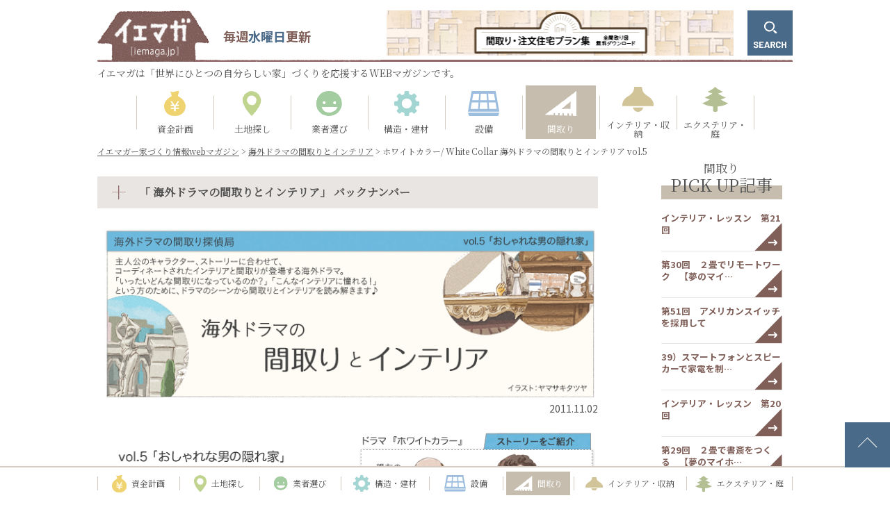

--- FILE ---
content_type: text/html; charset=UTF-8
request_url: https://iemaga.jp/kaigaidrama/white-collar01/
body_size: 201655
content:
<!DOCTYPE html>
<html lang="ja" class="no-js no-svg">
<head>
<meta charset="UTF-8">
<meta name="viewport" content="width=device-width, initial-scale=1">
<link rel="profile" href="http://gmpg.org/xfn/11">

<meta name="msapplication-TileColor" content="#ffff00"/>
<link rel="preconnect" href="https://fonts.googleapis.com">
<link rel="preconnect" href="https://fonts.gstatic.com" crossorigin>
<script>(function(html){html.className = html.className.replace(/\bno-js\b/,'js')})(document.documentElement);</script>
<meta name='robots' content='index, follow, max-image-preview:large, max-snippet:-1, max-video-preview:-1' />

	<!-- This site is optimized with the Yoast SEO plugin v21.9.1 - https://yoast.com/wordpress/plugins/seo/ -->
	<title>ホワイトカラー/ White Collar 海外ドラマの間取りとインテリア vol.5 | 海外ドラマの間取りとインテリア | イエマガー家づくり情報webマガジン</title>
	<meta name="description" content="「ホワイトカラー（原題：White collar）」のイケメン主人公ニールが住む家と間取りを３Dパースで再現し、海外ドラマのシーンから間取りとインテリアを読み解きます。いったいどんな間取りになっているのか？女性にモテる男性の部屋のアンティークなインテリアにもご注目を。" />
	<link rel="canonical" href="https://iemaga.jp/kaigaidrama/white-collar01/" />
	<meta property="og:locale" content="ja_JP" />
	<meta property="og:type" content="article" />
	<meta property="og:title" content="ホワイトカラー/ White Collar 海外ドラマの間取りとインテリア vol.5 | 海外ドラマの間取りとインテリア | イエマガー家づくり情報webマガジン" />
	<meta property="og:description" content="「ホワイトカラー（原題：White collar）」のイケメン主人公ニールが住む家と間取りを３Dパースで再現し、海外ドラマのシーンから間取りとインテリアを読み解きます。いったいどんな間取りになっているのか？女性にモテる男性の部屋のアンティークなインテリアにもご注目を。" />
	<meta property="og:url" content="https://iemaga.jp/kaigaidrama/white-collar01/" />
	<meta property="og:site_name" content="イエマガー家づくり情報webマガジン" />
	<meta property="article:published_time" content="2011-11-02T05:51:18+00:00" />
	<meta property="article:modified_time" content="2022-04-06T06:35:07+00:00" />
	<meta property="og:image" content="https://iemaga.jp/wp/wp-content/uploads/2022/03/WhiteCollar_DiningRoom_eyecatch.jpg" />
	<meta property="og:image:width" content="382" />
	<meta property="og:image:height" content="278" />
	<meta property="og:image:type" content="image/jpeg" />
	<meta name="author" content="iemaga-Master" />
	<meta name="twitter:card" content="summary_large_image" />
	<meta name="twitter:label1" content="執筆者" />
	<meta name="twitter:data1" content="iemaga-Master" />
	<script type="application/ld+json" class="yoast-schema-graph">{"@context":"https://schema.org","@graph":[{"@type":"Article","@id":"https://iemaga.jp/kaigaidrama/white-collar01/#article","isPartOf":{"@id":"https://iemaga.jp/kaigaidrama/white-collar01/"},"author":{"name":"iemaga-Master","@id":"https://iemaga.jp/#/schema/person/aa9626ba8dea4ba975d3872045ccfd41"},"headline":"ホワイトカラー/ White Collar 海外ドラマの間取りとインテリア vol.5","datePublished":"2011-11-02T05:51:18+00:00","dateModified":"2022-04-06T06:35:07+00:00","mainEntityOfPage":{"@id":"https://iemaga.jp/kaigaidrama/white-collar01/"},"wordCount":3,"publisher":{"@id":"https://iemaga.jp/#organization"},"image":{"@id":"https://iemaga.jp/kaigaidrama/white-collar01/#primaryimage"},"thumbnailUrl":"https://iemaga.jp/wp/wp-content/uploads/2022/03/WhiteCollar_DiningRoom_eyecatch.jpg","keywords":["インテリア","映画の間取り","海外ドラマ"],"articleSection":["海外ドラマの間取りとインテリア"],"inLanguage":"ja"},{"@type":"WebPage","@id":"https://iemaga.jp/kaigaidrama/white-collar01/","url":"https://iemaga.jp/kaigaidrama/white-collar01/","name":"ホワイトカラー/ White Collar 海外ドラマの間取りとインテリア vol.5 | 海外ドラマの間取りとインテリア | イエマガー家づくり情報webマガジン","isPartOf":{"@id":"https://iemaga.jp/#website"},"primaryImageOfPage":{"@id":"https://iemaga.jp/kaigaidrama/white-collar01/#primaryimage"},"image":{"@id":"https://iemaga.jp/kaigaidrama/white-collar01/#primaryimage"},"thumbnailUrl":"https://iemaga.jp/wp/wp-content/uploads/2022/03/WhiteCollar_DiningRoom_eyecatch.jpg","datePublished":"2011-11-02T05:51:18+00:00","dateModified":"2022-04-06T06:35:07+00:00","description":"「ホワイトカラー（原題：White collar）」のイケメン主人公ニールが住む家と間取りを３Dパースで再現し、海外ドラマのシーンから間取りとインテリアを読み解きます。いったいどんな間取りになっているのか？女性にモテる男性の部屋のアンティークなインテリアにもご注目を。","breadcrumb":{"@id":"https://iemaga.jp/kaigaidrama/white-collar01/#breadcrumb"},"inLanguage":"ja","potentialAction":[{"@type":"ReadAction","target":["https://iemaga.jp/kaigaidrama/white-collar01/"]}]},{"@type":"ImageObject","inLanguage":"ja","@id":"https://iemaga.jp/kaigaidrama/white-collar01/#primaryimage","url":"https://iemaga.jp/wp/wp-content/uploads/2022/03/WhiteCollar_DiningRoom_eyecatch.jpg","contentUrl":"https://iemaga.jp/wp/wp-content/uploads/2022/03/WhiteCollar_DiningRoom_eyecatch.jpg","width":382,"height":278,"caption":"WhiteCollarダイニングルームの３Dモデル"},{"@type":"BreadcrumbList","@id":"https://iemaga.jp/kaigaidrama/white-collar01/#breadcrumb","itemListElement":[{"@type":"ListItem","position":1,"name":"Home","item":"https://iemaga.jp/"},{"@type":"ListItem","position":2,"name":"ホワイトカラー/ White Collar 海外ドラマの間取りとインテリア vol.5"}]},{"@type":"WebSite","@id":"https://iemaga.jp/#website","url":"https://iemaga.jp/","name":"イエマガー家づくり情報webマガジン","description":"","publisher":{"@id":"https://iemaga.jp/#organization"},"potentialAction":[{"@type":"SearchAction","target":{"@type":"EntryPoint","urlTemplate":"https://iemaga.jp/?s={search_term_string}"},"query-input":"required name=search_term_string"}],"inLanguage":"ja"},{"@type":"Organization","@id":"https://iemaga.jp/#organization","name":"イエマガー家づくり情報webマガジン","url":"https://iemaga.jp/","logo":{"@type":"ImageObject","inLanguage":"ja","@id":"https://iemaga.jp/#/schema/logo/image/","url":"https://iemaga.jp/wp/wp-content/uploads/2020/04/cropped-logo.png","contentUrl":"https://iemaga.jp/wp/wp-content/uploads/2020/04/cropped-logo.png","width":547,"height":250,"caption":"イエマガー家づくり情報webマガジン"},"image":{"@id":"https://iemaga.jp/#/schema/logo/image/"}},{"@type":"Person","@id":"https://iemaga.jp/#/schema/person/aa9626ba8dea4ba975d3872045ccfd41","name":"iemaga-Master","image":{"@type":"ImageObject","inLanguage":"ja","@id":"https://iemaga.jp/#/schema/person/image/","url":"https://secure.gravatar.com/avatar/1ef7298897910cce029724b6e3e9bf81?s=96&d=mm&r=g","contentUrl":"https://secure.gravatar.com/avatar/1ef7298897910cce029724b6e3e9bf81?s=96&d=mm&r=g","caption":"iemaga-Master"}}]}</script>
	<!-- / Yoast SEO plugin. -->


<link rel='dns-prefetch' href='//cdnjs.cloudflare.com' />
<link rel='dns-prefetch' href='//www.googletagmanager.com' />
<link rel='dns-prefetch' href='//fonts.googleapis.com' />
<link rel='dns-prefetch' href='//use.fontawesome.com' />
<link rel="alternate" type="application/rss+xml" title="イエマガー家づくり情報webマガジン &raquo; フィード" href="https://iemaga.jp/feed/" />
<link rel="alternate" type="application/rss+xml" title="イエマガー家づくり情報webマガジン &raquo; コメントフィード" href="https://iemaga.jp/comments/feed/" />
<script type="text/javascript">
/* <![CDATA[ */
window._wpemojiSettings = {"baseUrl":"https:\/\/s.w.org\/images\/core\/emoji\/14.0.0\/72x72\/","ext":".png","svgUrl":"https:\/\/s.w.org\/images\/core\/emoji\/14.0.0\/svg\/","svgExt":".svg","source":{"concatemoji":"https:\/\/iemaga.jp\/wp\/wp-includes\/js\/wp-emoji-release.min.js?ver=6.4.7"}};
/*! This file is auto-generated */
!function(i,n){var o,s,e;function c(e){try{var t={supportTests:e,timestamp:(new Date).valueOf()};sessionStorage.setItem(o,JSON.stringify(t))}catch(e){}}function p(e,t,n){e.clearRect(0,0,e.canvas.width,e.canvas.height),e.fillText(t,0,0);var t=new Uint32Array(e.getImageData(0,0,e.canvas.width,e.canvas.height).data),r=(e.clearRect(0,0,e.canvas.width,e.canvas.height),e.fillText(n,0,0),new Uint32Array(e.getImageData(0,0,e.canvas.width,e.canvas.height).data));return t.every(function(e,t){return e===r[t]})}function u(e,t,n){switch(t){case"flag":return n(e,"\ud83c\udff3\ufe0f\u200d\u26a7\ufe0f","\ud83c\udff3\ufe0f\u200b\u26a7\ufe0f")?!1:!n(e,"\ud83c\uddfa\ud83c\uddf3","\ud83c\uddfa\u200b\ud83c\uddf3")&&!n(e,"\ud83c\udff4\udb40\udc67\udb40\udc62\udb40\udc65\udb40\udc6e\udb40\udc67\udb40\udc7f","\ud83c\udff4\u200b\udb40\udc67\u200b\udb40\udc62\u200b\udb40\udc65\u200b\udb40\udc6e\u200b\udb40\udc67\u200b\udb40\udc7f");case"emoji":return!n(e,"\ud83e\udef1\ud83c\udffb\u200d\ud83e\udef2\ud83c\udfff","\ud83e\udef1\ud83c\udffb\u200b\ud83e\udef2\ud83c\udfff")}return!1}function f(e,t,n){var r="undefined"!=typeof WorkerGlobalScope&&self instanceof WorkerGlobalScope?new OffscreenCanvas(300,150):i.createElement("canvas"),a=r.getContext("2d",{willReadFrequently:!0}),o=(a.textBaseline="top",a.font="600 32px Arial",{});return e.forEach(function(e){o[e]=t(a,e,n)}),o}function t(e){var t=i.createElement("script");t.src=e,t.defer=!0,i.head.appendChild(t)}"undefined"!=typeof Promise&&(o="wpEmojiSettingsSupports",s=["flag","emoji"],n.supports={everything:!0,everythingExceptFlag:!0},e=new Promise(function(e){i.addEventListener("DOMContentLoaded",e,{once:!0})}),new Promise(function(t){var n=function(){try{var e=JSON.parse(sessionStorage.getItem(o));if("object"==typeof e&&"number"==typeof e.timestamp&&(new Date).valueOf()<e.timestamp+604800&&"object"==typeof e.supportTests)return e.supportTests}catch(e){}return null}();if(!n){if("undefined"!=typeof Worker&&"undefined"!=typeof OffscreenCanvas&&"undefined"!=typeof URL&&URL.createObjectURL&&"undefined"!=typeof Blob)try{var e="postMessage("+f.toString()+"("+[JSON.stringify(s),u.toString(),p.toString()].join(",")+"));",r=new Blob([e],{type:"text/javascript"}),a=new Worker(URL.createObjectURL(r),{name:"wpTestEmojiSupports"});return void(a.onmessage=function(e){c(n=e.data),a.terminate(),t(n)})}catch(e){}c(n=f(s,u,p))}t(n)}).then(function(e){for(var t in e)n.supports[t]=e[t],n.supports.everything=n.supports.everything&&n.supports[t],"flag"!==t&&(n.supports.everythingExceptFlag=n.supports.everythingExceptFlag&&n.supports[t]);n.supports.everythingExceptFlag=n.supports.everythingExceptFlag&&!n.supports.flag,n.DOMReady=!1,n.readyCallback=function(){n.DOMReady=!0}}).then(function(){return e}).then(function(){var e;n.supports.everything||(n.readyCallback(),(e=n.source||{}).concatemoji?t(e.concatemoji):e.wpemoji&&e.twemoji&&(t(e.twemoji),t(e.wpemoji)))}))}((window,document),window._wpemojiSettings);
/* ]]> */
</script>
<style id='wp-emoji-styles-inline-css' type='text/css'>

	img.wp-smiley, img.emoji {
		display: inline !important;
		border: none !important;
		box-shadow: none !important;
		height: 1em !important;
		width: 1em !important;
		margin: 0 0.07em !important;
		vertical-align: -0.1em !important;
		background: none !important;
		padding: 0 !important;
	}
</style>
<link rel='stylesheet' id='wp-block-library-css' href='https://iemaga.jp/wp/wp-includes/css/dist/block-library/style.min.css?ver=6.4.7' type='text/css' media='all' />
<style id='wp-block-library-theme-inline-css' type='text/css'>
.wp-block-audio figcaption{color:#555;font-size:13px;text-align:center}.is-dark-theme .wp-block-audio figcaption{color:hsla(0,0%,100%,.65)}.wp-block-audio{margin:0 0 1em}.wp-block-code{border:1px solid #ccc;border-radius:4px;font-family:Menlo,Consolas,monaco,monospace;padding:.8em 1em}.wp-block-embed figcaption{color:#555;font-size:13px;text-align:center}.is-dark-theme .wp-block-embed figcaption{color:hsla(0,0%,100%,.65)}.wp-block-embed{margin:0 0 1em}.blocks-gallery-caption{color:#555;font-size:13px;text-align:center}.is-dark-theme .blocks-gallery-caption{color:hsla(0,0%,100%,.65)}.wp-block-image figcaption{color:#555;font-size:13px;text-align:center}.is-dark-theme .wp-block-image figcaption{color:hsla(0,0%,100%,.65)}.wp-block-image{margin:0 0 1em}.wp-block-pullquote{border-bottom:4px solid;border-top:4px solid;color:currentColor;margin-bottom:1.75em}.wp-block-pullquote cite,.wp-block-pullquote footer,.wp-block-pullquote__citation{color:currentColor;font-size:.8125em;font-style:normal;text-transform:uppercase}.wp-block-quote{border-left:.25em solid;margin:0 0 1.75em;padding-left:1em}.wp-block-quote cite,.wp-block-quote footer{color:currentColor;font-size:.8125em;font-style:normal;position:relative}.wp-block-quote.has-text-align-right{border-left:none;border-right:.25em solid;padding-left:0;padding-right:1em}.wp-block-quote.has-text-align-center{border:none;padding-left:0}.wp-block-quote.is-large,.wp-block-quote.is-style-large,.wp-block-quote.is-style-plain{border:none}.wp-block-search .wp-block-search__label{font-weight:700}.wp-block-search__button{border:1px solid #ccc;padding:.375em .625em}:where(.wp-block-group.has-background){padding:1.25em 2.375em}.wp-block-separator.has-css-opacity{opacity:.4}.wp-block-separator{border:none;border-bottom:2px solid;margin-left:auto;margin-right:auto}.wp-block-separator.has-alpha-channel-opacity{opacity:1}.wp-block-separator:not(.is-style-wide):not(.is-style-dots){width:100px}.wp-block-separator.has-background:not(.is-style-dots){border-bottom:none;height:1px}.wp-block-separator.has-background:not(.is-style-wide):not(.is-style-dots){height:2px}.wp-block-table{margin:0 0 1em}.wp-block-table td,.wp-block-table th{word-break:normal}.wp-block-table figcaption{color:#555;font-size:13px;text-align:center}.is-dark-theme .wp-block-table figcaption{color:hsla(0,0%,100%,.65)}.wp-block-video figcaption{color:#555;font-size:13px;text-align:center}.is-dark-theme .wp-block-video figcaption{color:hsla(0,0%,100%,.65)}.wp-block-video{margin:0 0 1em}.wp-block-template-part.has-background{margin-bottom:0;margin-top:0;padding:1.25em 2.375em}
</style>
<style id='classic-theme-styles-inline-css' type='text/css'>
/*! This file is auto-generated */
.wp-block-button__link{color:#fff;background-color:#32373c;border-radius:9999px;box-shadow:none;text-decoration:none;padding:calc(.667em + 2px) calc(1.333em + 2px);font-size:1.125em}.wp-block-file__button{background:#32373c;color:#fff;text-decoration:none}
</style>
<style id='global-styles-inline-css' type='text/css'>
body{--wp--preset--color--black: #000000;--wp--preset--color--cyan-bluish-gray: #abb8c3;--wp--preset--color--white: #ffffff;--wp--preset--color--pale-pink: #f78da7;--wp--preset--color--vivid-red: #cf2e2e;--wp--preset--color--luminous-vivid-orange: #ff6900;--wp--preset--color--luminous-vivid-amber: #fcb900;--wp--preset--color--light-green-cyan: #7bdcb5;--wp--preset--color--vivid-green-cyan: #00d084;--wp--preset--color--pale-cyan-blue: #8ed1fc;--wp--preset--color--vivid-cyan-blue: #0693e3;--wp--preset--color--vivid-purple: #9b51e0;--wp--preset--gradient--vivid-cyan-blue-to-vivid-purple: linear-gradient(135deg,rgba(6,147,227,1) 0%,rgb(155,81,224) 100%);--wp--preset--gradient--light-green-cyan-to-vivid-green-cyan: linear-gradient(135deg,rgb(122,220,180) 0%,rgb(0,208,130) 100%);--wp--preset--gradient--luminous-vivid-amber-to-luminous-vivid-orange: linear-gradient(135deg,rgba(252,185,0,1) 0%,rgba(255,105,0,1) 100%);--wp--preset--gradient--luminous-vivid-orange-to-vivid-red: linear-gradient(135deg,rgba(255,105,0,1) 0%,rgb(207,46,46) 100%);--wp--preset--gradient--very-light-gray-to-cyan-bluish-gray: linear-gradient(135deg,rgb(238,238,238) 0%,rgb(169,184,195) 100%);--wp--preset--gradient--cool-to-warm-spectrum: linear-gradient(135deg,rgb(74,234,220) 0%,rgb(151,120,209) 20%,rgb(207,42,186) 40%,rgb(238,44,130) 60%,rgb(251,105,98) 80%,rgb(254,248,76) 100%);--wp--preset--gradient--blush-light-purple: linear-gradient(135deg,rgb(255,206,236) 0%,rgb(152,150,240) 100%);--wp--preset--gradient--blush-bordeaux: linear-gradient(135deg,rgb(254,205,165) 0%,rgb(254,45,45) 50%,rgb(107,0,62) 100%);--wp--preset--gradient--luminous-dusk: linear-gradient(135deg,rgb(255,203,112) 0%,rgb(199,81,192) 50%,rgb(65,88,208) 100%);--wp--preset--gradient--pale-ocean: linear-gradient(135deg,rgb(255,245,203) 0%,rgb(182,227,212) 50%,rgb(51,167,181) 100%);--wp--preset--gradient--electric-grass: linear-gradient(135deg,rgb(202,248,128) 0%,rgb(113,206,126) 100%);--wp--preset--gradient--midnight: linear-gradient(135deg,rgb(2,3,129) 0%,rgb(40,116,252) 100%);--wp--preset--font-size--small: 13px;--wp--preset--font-size--medium: 20px;--wp--preset--font-size--large: 36px;--wp--preset--font-size--x-large: 42px;--wp--preset--spacing--20: 0.44rem;--wp--preset--spacing--30: 0.67rem;--wp--preset--spacing--40: 1rem;--wp--preset--spacing--50: 1.5rem;--wp--preset--spacing--60: 2.25rem;--wp--preset--spacing--70: 3.38rem;--wp--preset--spacing--80: 5.06rem;--wp--preset--shadow--natural: 6px 6px 9px rgba(0, 0, 0, 0.2);--wp--preset--shadow--deep: 12px 12px 50px rgba(0, 0, 0, 0.4);--wp--preset--shadow--sharp: 6px 6px 0px rgba(0, 0, 0, 0.2);--wp--preset--shadow--outlined: 6px 6px 0px -3px rgba(255, 255, 255, 1), 6px 6px rgba(0, 0, 0, 1);--wp--preset--shadow--crisp: 6px 6px 0px rgba(0, 0, 0, 1);}:where(.is-layout-flex){gap: 0.5em;}:where(.is-layout-grid){gap: 0.5em;}body .is-layout-flow > .alignleft{float: left;margin-inline-start: 0;margin-inline-end: 2em;}body .is-layout-flow > .alignright{float: right;margin-inline-start: 2em;margin-inline-end: 0;}body .is-layout-flow > .aligncenter{margin-left: auto !important;margin-right: auto !important;}body .is-layout-constrained > .alignleft{float: left;margin-inline-start: 0;margin-inline-end: 2em;}body .is-layout-constrained > .alignright{float: right;margin-inline-start: 2em;margin-inline-end: 0;}body .is-layout-constrained > .aligncenter{margin-left: auto !important;margin-right: auto !important;}body .is-layout-constrained > :where(:not(.alignleft):not(.alignright):not(.alignfull)){max-width: var(--wp--style--global--content-size);margin-left: auto !important;margin-right: auto !important;}body .is-layout-constrained > .alignwide{max-width: var(--wp--style--global--wide-size);}body .is-layout-flex{display: flex;}body .is-layout-flex{flex-wrap: wrap;align-items: center;}body .is-layout-flex > *{margin: 0;}body .is-layout-grid{display: grid;}body .is-layout-grid > *{margin: 0;}:where(.wp-block-columns.is-layout-flex){gap: 2em;}:where(.wp-block-columns.is-layout-grid){gap: 2em;}:where(.wp-block-post-template.is-layout-flex){gap: 1.25em;}:where(.wp-block-post-template.is-layout-grid){gap: 1.25em;}.has-black-color{color: var(--wp--preset--color--black) !important;}.has-cyan-bluish-gray-color{color: var(--wp--preset--color--cyan-bluish-gray) !important;}.has-white-color{color: var(--wp--preset--color--white) !important;}.has-pale-pink-color{color: var(--wp--preset--color--pale-pink) !important;}.has-vivid-red-color{color: var(--wp--preset--color--vivid-red) !important;}.has-luminous-vivid-orange-color{color: var(--wp--preset--color--luminous-vivid-orange) !important;}.has-luminous-vivid-amber-color{color: var(--wp--preset--color--luminous-vivid-amber) !important;}.has-light-green-cyan-color{color: var(--wp--preset--color--light-green-cyan) !important;}.has-vivid-green-cyan-color{color: var(--wp--preset--color--vivid-green-cyan) !important;}.has-pale-cyan-blue-color{color: var(--wp--preset--color--pale-cyan-blue) !important;}.has-vivid-cyan-blue-color{color: var(--wp--preset--color--vivid-cyan-blue) !important;}.has-vivid-purple-color{color: var(--wp--preset--color--vivid-purple) !important;}.has-black-background-color{background-color: var(--wp--preset--color--black) !important;}.has-cyan-bluish-gray-background-color{background-color: var(--wp--preset--color--cyan-bluish-gray) !important;}.has-white-background-color{background-color: var(--wp--preset--color--white) !important;}.has-pale-pink-background-color{background-color: var(--wp--preset--color--pale-pink) !important;}.has-vivid-red-background-color{background-color: var(--wp--preset--color--vivid-red) !important;}.has-luminous-vivid-orange-background-color{background-color: var(--wp--preset--color--luminous-vivid-orange) !important;}.has-luminous-vivid-amber-background-color{background-color: var(--wp--preset--color--luminous-vivid-amber) !important;}.has-light-green-cyan-background-color{background-color: var(--wp--preset--color--light-green-cyan) !important;}.has-vivid-green-cyan-background-color{background-color: var(--wp--preset--color--vivid-green-cyan) !important;}.has-pale-cyan-blue-background-color{background-color: var(--wp--preset--color--pale-cyan-blue) !important;}.has-vivid-cyan-blue-background-color{background-color: var(--wp--preset--color--vivid-cyan-blue) !important;}.has-vivid-purple-background-color{background-color: var(--wp--preset--color--vivid-purple) !important;}.has-black-border-color{border-color: var(--wp--preset--color--black) !important;}.has-cyan-bluish-gray-border-color{border-color: var(--wp--preset--color--cyan-bluish-gray) !important;}.has-white-border-color{border-color: var(--wp--preset--color--white) !important;}.has-pale-pink-border-color{border-color: var(--wp--preset--color--pale-pink) !important;}.has-vivid-red-border-color{border-color: var(--wp--preset--color--vivid-red) !important;}.has-luminous-vivid-orange-border-color{border-color: var(--wp--preset--color--luminous-vivid-orange) !important;}.has-luminous-vivid-amber-border-color{border-color: var(--wp--preset--color--luminous-vivid-amber) !important;}.has-light-green-cyan-border-color{border-color: var(--wp--preset--color--light-green-cyan) !important;}.has-vivid-green-cyan-border-color{border-color: var(--wp--preset--color--vivid-green-cyan) !important;}.has-pale-cyan-blue-border-color{border-color: var(--wp--preset--color--pale-cyan-blue) !important;}.has-vivid-cyan-blue-border-color{border-color: var(--wp--preset--color--vivid-cyan-blue) !important;}.has-vivid-purple-border-color{border-color: var(--wp--preset--color--vivid-purple) !important;}.has-vivid-cyan-blue-to-vivid-purple-gradient-background{background: var(--wp--preset--gradient--vivid-cyan-blue-to-vivid-purple) !important;}.has-light-green-cyan-to-vivid-green-cyan-gradient-background{background: var(--wp--preset--gradient--light-green-cyan-to-vivid-green-cyan) !important;}.has-luminous-vivid-amber-to-luminous-vivid-orange-gradient-background{background: var(--wp--preset--gradient--luminous-vivid-amber-to-luminous-vivid-orange) !important;}.has-luminous-vivid-orange-to-vivid-red-gradient-background{background: var(--wp--preset--gradient--luminous-vivid-orange-to-vivid-red) !important;}.has-very-light-gray-to-cyan-bluish-gray-gradient-background{background: var(--wp--preset--gradient--very-light-gray-to-cyan-bluish-gray) !important;}.has-cool-to-warm-spectrum-gradient-background{background: var(--wp--preset--gradient--cool-to-warm-spectrum) !important;}.has-blush-light-purple-gradient-background{background: var(--wp--preset--gradient--blush-light-purple) !important;}.has-blush-bordeaux-gradient-background{background: var(--wp--preset--gradient--blush-bordeaux) !important;}.has-luminous-dusk-gradient-background{background: var(--wp--preset--gradient--luminous-dusk) !important;}.has-pale-ocean-gradient-background{background: var(--wp--preset--gradient--pale-ocean) !important;}.has-electric-grass-gradient-background{background: var(--wp--preset--gradient--electric-grass) !important;}.has-midnight-gradient-background{background: var(--wp--preset--gradient--midnight) !important;}.has-small-font-size{font-size: var(--wp--preset--font-size--small) !important;}.has-medium-font-size{font-size: var(--wp--preset--font-size--medium) !important;}.has-large-font-size{font-size: var(--wp--preset--font-size--large) !important;}.has-x-large-font-size{font-size: var(--wp--preset--font-size--x-large) !important;}
.wp-block-navigation a:where(:not(.wp-element-button)){color: inherit;}
:where(.wp-block-post-template.is-layout-flex){gap: 1.25em;}:where(.wp-block-post-template.is-layout-grid){gap: 1.25em;}
:where(.wp-block-columns.is-layout-flex){gap: 2em;}:where(.wp-block-columns.is-layout-grid){gap: 2em;}
.wp-block-pullquote{font-size: 1.5em;line-height: 1.6;}
</style>
<link rel='stylesheet' id='twentyseventeen-style-css' href='https://iemaga.jp/wp/wp-content/themes/iemaga/style.css?ver=6.4.7' type='text/css' media='all' />
<link rel='stylesheet' id='twentyseventeen-block-style-css' href='https://iemaga.jp/wp/wp-content/themes/iemaga/assets/css/blocks.css?ver=1.1' type='text/css' media='all' />
<!--[if lt IE 9]>
<link rel='stylesheet' id='twentyseventeen-ie8-css' href='https://iemaga.jp/wp/wp-content/themes/iemaga/assets/css/ie8.css?ver=1.0' type='text/css' media='all' />
<![endif]-->
<link rel='stylesheet' id='font01-css' href='https://fonts.googleapis.com/css2?family=Barlow+Semi+Condensed%3Awght%40300&#038;display=swap&#038;ver=6.4.7' type='text/css' media='all' />
<link rel='stylesheet' id='font02-css' href='https://fonts.googleapis.com/css2?family=Barlow%3Awght%40500%3B600&#038;display=swap&#038;ver=6.4.7' type='text/css' media='all' />
<link rel='stylesheet' id='font03-css' href='https://fonts.googleapis.com/css2?family=Noto+Sans+JP%3Awght%40400%3B700&#038;display=swap&#038;ver=6.4.7' type='text/css' media='all' />
<link rel='stylesheet' id='font-css' href='https://fonts.googleapis.com/css2?family=Noto+Serif+JP&#038;display=swap&#038;ver=6.4.7' type='text/css' media='all' />
<link rel='stylesheet' id='icon-css' href='https://use.fontawesome.com/releases/v5.6.1/css/all.css?ver=6.4.7' type='text/css' media='all' />
<link rel='stylesheet' id='reset-css' href='https://iemaga.jp/wp/wp-content/themes/iemaga/assets/add_css/style_reset.css?ver=6.4.7' type='text/css' media='all' />
<link rel='stylesheet' id='base-css' href='https://iemaga.jp/wp/wp-content/themes/iemaga/assets/add_css/base.css?ver=6.4.7' type='text/css' media='all' />
<link rel='stylesheet' id='under-css' href='https://iemaga.jp/wp/wp-content/themes/iemaga/assets/add_css/under.css?ver=6.4.7' type='text/css' media='all' />
<link rel='stylesheet' id='post-css' href='https://iemaga.jp/wp/wp-content/themes/iemaga/assets/add_css/post.css?ver=6.4.7' type='text/css' media='all' />
<!--[if lt IE 9]>
<script type="text/javascript" defer src="https://iemaga.jp/wp/wp-content/themes/iemaga/assets/js/html5.js?ver=3.7.3" id="html5-js"></script>
<![endif]-->
<script type="text/javascript" defer src="https://ajax.googleapis.com/ajax/libs/jquery/3.2.1/jquery.min.js?ver=6.4.7" id="jquery-js"></script>
<script type="text/javascript" defer src="https://cdnjs.cloudflare.com/ajax/libs/object-fit-images/3.2.3/ofi.js?ver=6.4.7" id="objFit-js"></script>
<script type="text/javascript" defer src="https://iemaga.jp/wp/wp-content/themes/iemaga/assets/add_js/base.js?ver=6.4.7" id="base-js"></script>
<script type="text/javascript" defer src="https://iemaga.jp/wp/wp-content/themes/iemaga/assets/add_js/single.js?ver=6.4.7" id="single-js"></script>

<!-- Google アナリティクス スニペット (Site Kit が追加) -->
<script type="text/javascript" defer src="https://www.googletagmanager.com/gtag/js?id=G-1MERES49LX" id="google_gtagjs-js" async></script>
<script type="text/javascript" id="google_gtagjs-js-after">
/* <![CDATA[ */
window.dataLayer = window.dataLayer || [];function gtag(){dataLayer.push(arguments);}
gtag('set', 'linker', {"domains":["iemaga.jp"]} );
gtag("js", new Date());
gtag("set", "developer_id.dZTNiMT", true);
gtag("config", "G-1MERES49LX");
/* ]]> */
</script>

<!-- (ここまで) Google アナリティクス スニペット (Site Kit が追加) -->
<link rel="https://api.w.org/" href="https://iemaga.jp/wp-json/" /><link rel="alternate" type="application/json" href="https://iemaga.jp/wp-json/wp/v2/posts/10300" /><link rel="EditURI" type="application/rsd+xml" title="RSD" href="https://iemaga.jp/wp/xmlrpc.php?rsd" />
<meta name="generator" content="WordPress 6.4.7" />
<link rel='shortlink' href='https://iemaga.jp/?p=10300' />
<link rel="alternate" type="application/json+oembed" href="https://iemaga.jp/wp-json/oembed/1.0/embed?url=https%3A%2F%2Fiemaga.jp%2Fkaigaidrama%2Fwhite-collar01%2F" />
<link rel="alternate" type="text/xml+oembed" href="https://iemaga.jp/wp-json/oembed/1.0/embed?url=https%3A%2F%2Fiemaga.jp%2Fkaigaidrama%2Fwhite-collar01%2F&#038;format=xml" />
   <script type="text/javascript">
   var _gaq = _gaq || [];
   _gaq.push(['_setAccount', 'UA-1311536-1']);
   _gaq.push(['_trackPageview']);
   (function() {
   var ga = document.createElement('script'); ga.type = 'text/javascript'; ga.async = true;
   ga.src = ('https:' == document.location.protocol ? 'https://ssl' : 'http://www') + '.google-analytics.com/ga.js';
   var s = document.getElementsByTagName('script')[0]; s.parentNode.insertBefore(ga, s);
   })();
   </script>
<meta name="generator" content="Site Kit by Google 1.119.0" /><!-- HubSpot WordPress Plugin v11.1.11: embed JS disabled as a portalId has not yet been configured -->
</head>
  <body class="post-template-default single single-post postid-10300 single-format-standard wp-custom-logo wp-embed-responsive has-header-image has-sidebar colors-light">
    
    
    
    <div id="page" class="site preload">
      <header>
        <div class="inner">
          <div class="h_box flex_box">
            <h1 class="h_logo"><a href="https://iemaga.jp/" class="custom-logo-link" rel="home"><img width="547" height="250" src="https://iemaga.jp/wp/wp-content/uploads/2020/04/cropped-logo.png" class="custom-logo" alt="イエマガー家づくり情報webマガジン" decoding="async" fetchpriority="high" srcset="https://iemaga.jp/wp/wp-content/uploads/2020/04/cropped-logo.png 547w, https://iemaga.jp/wp/wp-content/uploads/2020/04/cropped-logo-300x137.png 300w, https://iemaga.jp/wp/wp-content/uploads/2020/04/cropped-logo-370x169.png 370w, https://iemaga.jp/wp/wp-content/uploads/2020/04/cropped-logo-393x180.png 393w, https://iemaga.jp/wp/wp-content/uploads/2020/04/cropped-logo-197x90.png 197w, https://iemaga.jp/wp/wp-content/uploads/2020/04/cropped-logo-220x101.png 220w" sizes="(max-width: 547px) 100vw, 547px" /></a></h1>
            <p class="h_txt Gothic fw_bold">毎週<strong>水曜日</strong>更新</p>
                        <p class="bnr pc">
              <a href="https://www.megasoft.co.jp/madori/"  target="_blank"><img src="https://iemaga.jp/wp/wp-content/uploads/2020/06/floor-plan_500.65.jpg" alt="floor-plan_500.65"></a>
            </p>
                        <div class="search_btn_wrap">
              <a href="#" class="search_btn noScroll"><img src="https://iemaga.jp/wp/wp-content/themes/iemaga/assets/add_img/h_search_btn.svg" alt="SEARCH"></a>
              <form role="search" method="get" id="searchform" class="searchform" action="https://iemaga.jp/search/">
  <div class="search_form_box flex_box">
    <p class=" search_close_btn"><a href="#" class="noScroll"><img src="https://iemaga.jp/wp/wp-content/themes/iemaga/assets/add_img/close_btn.svg" alt="close"></a></p>
    <div class="input_wrap">
      <input type="text" value="" name="keyword" id="s" placeholder="SEARCH">
    </div>
    <button type="submit" id="searchsubmit" value="検索" >
      <img src="https://iemaga.jp/wp/wp-content/themes/iemaga/assets/add_img/serch_icon.svg" alt="search">
    </button>
  </div>
</form>
            </div>
          </div>
          <h2 class="site_copy pc">イエマガは「世界にひとつの自分らしい家」づくりを応援するWEBマガジンです。</h2>
                     <p class="bnr sp">
            <a href="https://www.megasoft.co.jp/madori/"  target="_blank"><img src="https://iemaga.jp/wp/wp-content/uploads/2020/06/floor-plan_500.65.jpg" alt="floor-plan_500.65"></a>
          </p>
                  </div>
      </header><!-- #masthead -->
      
      <div class="site-content-contain">
        <div id="content" class="site-content">


<div id="wrapper">
  <article id="main">
    <section id="cat_nav">
      <div class="inner">
        <ul class="cat_list flex_box">
    <li class="shikin">
    <a href="https://iemaga.jp/shikin/" >
      <figure class="cat_icon">
        <img src="https://iemaga.jp/wp/wp-content/themes/iemaga/assets/add_img/shikin_icon.svg" alt="資金計画" class="hv_off">
        <img src="https://iemaga.jp/wp/wp-content/themes/iemaga/assets/add_img/shikin_icon_w.svg" alt="資金計画" class="hv_on">
      </figure>
      <p class="cat_name">資金計画</p>
    </a>
  </li>
    <li class="tochi">
    <a href="https://iemaga.jp/tochi/" >
      <figure class="cat_icon">
        <img src="https://iemaga.jp/wp/wp-content/themes/iemaga/assets/add_img/tochi_icon.svg" alt="土地探し" class="hv_off">
        <img src="https://iemaga.jp/wp/wp-content/themes/iemaga/assets/add_img/tochi_icon_w.svg" alt="土地探し" class="hv_on">
      </figure>
      <p class="cat_name">土地探し</p>
    </a>
  </li>
    <li class="gyousya">
    <a href="https://iemaga.jp/gyousya/" >
      <figure class="cat_icon">
        <img src="https://iemaga.jp/wp/wp-content/themes/iemaga/assets/add_img/gyousya_icon.svg" alt="業者選び" class="hv_off">
        <img src="https://iemaga.jp/wp/wp-content/themes/iemaga/assets/add_img/gyousya_icon_w.svg" alt="業者選び" class="hv_on">
      </figure>
      <p class="cat_name">業者選び</p>
    </a>
  </li>
    <li class="kouzou_kenzai">
    <a href="https://iemaga.jp/kouzou_kenzai/" >
      <figure class="cat_icon">
        <img src="https://iemaga.jp/wp/wp-content/themes/iemaga/assets/add_img/kouzou_kenzai_icon.svg" alt="構造・建材" class="hv_off">
        <img src="https://iemaga.jp/wp/wp-content/themes/iemaga/assets/add_img/kouzou_kenzai_icon_w.svg" alt="構造・建材" class="hv_on">
      </figure>
      <p class="cat_name">構造・建材</p>
    </a>
  </li>
    <li class="setsubi">
    <a href="https://iemaga.jp/setsubi/" >
      <figure class="cat_icon">
        <img src="https://iemaga.jp/wp/wp-content/themes/iemaga/assets/add_img/setsubi_icon.svg" alt="設備" class="hv_off">
        <img src="https://iemaga.jp/wp/wp-content/themes/iemaga/assets/add_img/setsubi_icon_w.svg" alt="設備" class="hv_on">
      </figure>
      <p class="cat_name">設備</p>
    </a>
  </li>
    <li class="madori">
    <a href="https://iemaga.jp/madori/"  class="active">
      <figure class="cat_icon">
        <img src="https://iemaga.jp/wp/wp-content/themes/iemaga/assets/add_img/madori_icon.svg" alt="間取り" class="hv_off">
        <img src="https://iemaga.jp/wp/wp-content/themes/iemaga/assets/add_img/madori_icon_w.svg" alt="間取り" class="hv_on">
      </figure>
      <p class="cat_name">間取り</p>
    </a>
  </li>
    <li class="interior_syunou">
    <a href="https://iemaga.jp/interior_syunou/" >
      <figure class="cat_icon">
        <img src="https://iemaga.jp/wp/wp-content/themes/iemaga/assets/add_img/interior_syunou_icon.svg" alt="インテリア・収納" class="hv_off">
        <img src="https://iemaga.jp/wp/wp-content/themes/iemaga/assets/add_img/interior_syunou_icon_w.svg" alt="インテリア・収納" class="hv_on">
      </figure>
      <p class="cat_name">インテリア・収納</p>
    </a>
  </li>
    <li class="garden">
    <a href="https://iemaga.jp/garden/" >
      <figure class="cat_icon">
        <img src="https://iemaga.jp/wp/wp-content/themes/iemaga/assets/add_img/garden_icon.svg" alt="エクステリア・庭" class="hv_off">
        <img src="https://iemaga.jp/wp/wp-content/themes/iemaga/assets/add_img/garden_icon_w.svg" alt="エクステリア・庭" class="hv_on">
      </figure>
      <p class="cat_name">エクステリア・庭</p>
    </a>
  </li>
  </ul>      </div>
    </section>
    
    <section id="breadarea">
      <div class="inner">
        <div class="breadcrumbs" typeof="BreadcrumbList" vocab="http://schema.org/">
          <!-- Breadcrumb NavXT 7.3.0 -->
<span property="itemListElement" typeof="ListItem"><a property="item" typeof="WebPage" title="Go to イエマガー家づくり情報webマガジン." href="https://iemaga.jp" class="home" ><span property="name">イエマガー家づくり情報webマガジン</span></a><meta property="position" content="1"></span> &gt; <span property="itemListElement" typeof="ListItem"><a property="item" typeof="WebPage" title="Go to the 海外ドラマの間取りとインテリア category archives." href="https://iemaga.jp/kaigaidrama/" class="taxonomy category" ><span property="name">海外ドラマの間取りとインテリア</span></a><meta property="position" content="2"></span> &gt; <span class="post post-post current-item">ホワイトカラー/ White Collar 海外ドラマの間取りとインテリア vol.5</span>        </div>
      </div>
    </section>
    

    <div class="under_cont flex_box_pc inner">
      <section id="main_cont">
        <!--single-->

        <section class="post_single madori">
  <section class="back_no_area">
  <p class="back_no_area_tit"><a href="#" class="noScroll aco_btn flex_box_pc"><strong>「 海外ドラマの間取りとインテリア」 バックナンバー</strong></a></p>
  <div class="back_no_list_wrap aco_cont">
    <ul class="back_no_list flex_box_pc">
            <li>
        <a href="https://iemaga.jp/kaigaidrama/stranger-things/">
          ストレンジャー・シングズ 未知の世界／Stranger Th…        </a>
      </li>
            <li>
        <a href="https://iemaga.jp/kaigaidrama/thebelierfamily/">
          エール！／The Belier Family 海外ドラマの間…        </a>
      </li>
            <li>
        <a href="https://iemaga.jp/kaigaidrama/julieandjulia/">
          ジュリー＆ジュリア/ Julie & Julia  海外ドラ…        </a>
      </li>
            <li>
        <a href="https://iemaga.jp/kaigaidrama/queens-gambit2/">
          クイーンズ・ギャンビット　後編/ Queens Gambit…        </a>
      </li>
            <li>
        <a href="https://iemaga.jp/kaigaidrama/queens-gambit/">
          クイーンズ・ギャンビット　前編/ Queens Gambit…        </a>
      </li>
            <li>
        <a href="https://iemaga.jp/kaigaidrama/extremely-loud-incredibly-close/">
          ものすごくうるさくて、ありえないほど近い / Extreme…        </a>
      </li>
            <li>
        <a href="https://iemaga.jp/kaigaidrama/how-i-met-your-mother/">
          ママと恋に落ちるまで/How I Met Your Moth…        </a>
      </li>
            <li>
        <a href="https://iemaga.jp/kaigaidrama/the-intern/">
          マイ・インターン／The intern　海外ドラマの間取りと…        </a>
      </li>
            <li>
        <a href="https://iemaga.jp/kaigaidrama/supergirl/">
          スーパーガール/SUPERGIRL 海外ドラマの間取りとイン…        </a>
      </li>
            <li>
        <a href="https://iemaga.jp/kaigaidrama/sherlockspecial2/">
          シャーロック/SHERLOCK　インテリア実践編　海外ドラマ…        </a>
      </li>
            <li>
        <a href="https://iemaga.jp/kaigaidrama/sherlockspecial1/">
          シャーロック/SHERLOCK　インテリア実践編　海外ドラマ…        </a>
      </li>
            <li>
        <a href="https://iemaga.jp/kaigaidrama/modern-family/">
          モダン・ファミリー / Modern Family 海外ドラ…        </a>
      </li>
            <li>
        <a href="https://iemaga.jp/kaigaidrama/broadchurch/">
          ブロードチャーチ／Broadchurch　海外ドラマの間取り…        </a>
      </li>
            <li>
        <a href="https://iemaga.jp/kaigaidrama/i-dont-know-how-she-does-it/">
          ケイト・レディが完璧な理由 / I Don't Know H…        </a>
      </li>
            <li>
        <a href="https://iemaga.jp/kaigaidrama/theflash/">
          フラッシュ／THE　FLASH　海外ドラマの間取りとインテリ…        </a>
      </li>
            <li>
        <a href="https://iemaga.jp/kaigaidrama/grace-and-frankie/">
          グレイス＆フランキー / Grace and Frankie…        </a>
      </li>
            <li>
        <a href="https://iemaga.jp/kaigaidrama/p-s-i-love-you/">
          P.S. アイラヴユー／P.S. I Love You　海外…        </a>
      </li>
            <li>
        <a href="https://iemaga.jp/kaigaidrama/graceland02/">
          グレイスランド / Graceland  海外ドラマの間取り…        </a>
      </li>
            <li>
        <a href="https://iemaga.jp/kaigaidrama/graceland01/">
          グレイスランド／Graceland　海外ドラマの間取りとイン…        </a>
      </li>
            <li>
        <a href="https://iemaga.jp/kaigaidrama/ugly-betty/">
          アグリー・ベティ / Ugly Betty 海外ドラマの間取…        </a>
      </li>
            <li>
        <a href="https://iemaga.jp/kaigaidrama/numb3rs/">
          NUMBERS 天才数学者の事件ファイル／ NUMB3RS　…        </a>
      </li>
            <li>
        <a href="https://iemaga.jp/kaigaidrama/major-crimes/">
          Major Crimes ～重大犯罪課 / Major Cr…        </a>
      </li>
            <li>
        <a href="https://iemaga.jp/kaigaidrama/breakfast-at-tiffanys/">
          ティファニーで朝食を／ Breakfast at Tiffa…        </a>
      </li>
            <li>
        <a href="https://iemaga.jp/kaigaidrama/homeland/">
          ホームランド / HOMELAND 海外ドラマの間取りとイン…        </a>
      </li>
            <li>
        <a href="https://iemaga.jp/kaigaidrama/grimm/">
          GRIMM／グリム【主人公モンローの家編】　海外ドラマの間取…        </a>
      </li>
            <li>
        <a href="https://iemaga.jp/kaigaidrama/gotham/">
          ゴッサム / GOTHAM 海外ドラマの間取りとインテリア …        </a>
      </li>
            <li>
        <a href="https://iemaga.jp/kaigaidrama/royalpains/">
          ロイヤル・ペインズ～救命医ハンク～ /Royal Pains…        </a>
      </li>
            <li>
        <a href="https://iemaga.jp/kaigaidrama/breaking-bad/">
          ブレイキング・バッド / Breaking Bad 海外ドラ…        </a>
      </li>
            <li>
        <a href="https://iemaga.jp/kaigaidrama/the-killing/">
          THE KILLING/キリング　海外ドラマの間取りとインテ…        </a>
      </li>
            <li>
        <a href="https://iemaga.jp/kaigaidrama/somethings-gotta-give/">
          恋愛適齢期 / Something's Gotta Give…        </a>
      </li>
            <li>
        <a href="https://iemaga.jp/kaigaidrama/person-of-interest/">
          パーソン・オブ・インタレスト/Person of Inter…        </a>
      </li>
            <li>
        <a href="https://iemaga.jp/kaigaidrama/scandal/">
          スキャンダル 託された秘密 / SCANDAL 海外ドラマの…        </a>
      </li>
            <li>
        <a href="https://iemaga.jp/kaigaidrama/elementary/">
          エレメンタリー ホームズ&ワトソン in NY/ELEMEN…        </a>
      </li>
            <li>
        <a href="https://iemaga.jp/kaigaidrama/blacklist/">
          ブラックリスト / The Blacklist 海外ドラマの…        </a>
      </li>
            <li>
        <a href="https://iemaga.jp/kaigaidrama/hannibal/">
          ハンニバル/Hannibal　海外ドラマの間取りとインテリア…        </a>
      </li>
            <li>
        <a href="https://iemaga.jp/kaigaidrama/youve-got-mail/">
          ユー・ガット・メール / You've Got Mail 海…        </a>
      </li>
            <li>
        <a href="https://iemaga.jp/kaigaidrama/house-of-cards/">
          ハウス・オブ・カード/House of Cards　海外ドラ…        </a>
      </li>
            <li>
        <a href="https://iemaga.jp/kaigaidrama/once-upon-a-time/">
          ワンス・アポン・ア・タイム / Once Upon a Ti…        </a>
      </li>
            <li>
        <a href="https://iemaga.jp/kaigaidrama/notting-hill/">
          ノッティングヒルの恋人/Notting Hill　海外ドラマ…        </a>
      </li>
            <li>
        <a href="https://iemaga.jp/kaigaidrama/eureka/">
          ユーリカ ～地図にない街～ / EUREKA 海外ドラマの間…        </a>
      </li>
            <li>
        <a href="https://iemaga.jp/kaigaidrama/grimm01/">
          GRIMM/グリム　海外ドラマの間取りとインテリア vol.…        </a>
      </li>
            <li>
        <a href="https://iemaga.jp/kaigaidrama/rizzoli-isles2/">
          リゾーリ & アイルズ / Rizzoli & Isles …        </a>
      </li>
            <li>
        <a href="https://iemaga.jp/kaigaidrama/rizzoli-isles/">
          リゾーリ&アイルズ/Rizzoli & Isles【リゾーリ…        </a>
      </li>
            <li>
        <a href="https://iemaga.jp/kaigaidrama/white-collar/">
          ホワイトカラー / WHITE COLLAR 海外ドラマの間…        </a>
      </li>
            <li>
        <a href="https://iemaga.jp/kaigaidrama/drop-dead-diva/">
          わたしはラブ・リーガル/Drop Dead Diva　海外ド…        </a>
      </li>
            <li>
        <a href="https://iemaga.jp/kaigaidrama/the-devil-wears-prada/">
          プラダを着た悪魔 / The Devil Wears Pra…        </a>
      </li>
            <li>
        <a href="https://iemaga.jp/kaigaidrama/the-big-bang-theory/">
          ビッグバン★セオリー/The Big Bang Theory…        </a>
      </li>
            <li>
        <a href="https://iemaga.jp/kaigaidrama/dexter/">
          デクスター / Dexter 海外ドラマの間取りとインテリア…        </a>
      </li>
            <li>
        <a href="https://iemaga.jp/kaigaidrama/gilmore-girls/">
          ギルモア・ガールズ / Gilmore Girls 海外ドラ…        </a>
      </li>
            <li>
        <a href="https://iemaga.jp/kaigaidrama/sex-and-the-city-movie/">
          セックス・アンド・ザ・シティ/Sex and the Cit…        </a>
      </li>
            <li>
        <a href="https://iemaga.jp/kaigaidrama/revenge/">
          リベンジ / Revenge 海外ドラマの間取りとインテリア…        </a>
      </li>
            <li>
        <a href="https://iemaga.jp/kaigaidrama/lotta-flyttar-hemifran/">
          ロッタちゃん はじめてのおつかい/ Lotta flytta…        </a>
      </li>
            <li>
        <a href="https://iemaga.jp/kaigaidrama/pretty-little-liars/">
          プリティ・リトル・ライアーズ / Pretty Little…        </a>
      </li>
            <li>
        <a href="https://iemaga.jp/kaigaidrama/bridget-joness-diary/">
          ブリジット・ジョーンズの日記/ Bridget Jones'…        </a>
      </li>
            <li>
        <a href="https://iemaga.jp/kaigaidrama/about-a-boy/">
          アバウト・ア・ボーイ / About a Boy 海外ドラマ…        </a>
      </li>
            <li>
        <a href="https://iemaga.jp/kaigaidrama/medium/">
          ミディアム/ Medium 海外ドラマの間取りとインテリア …        </a>
      </li>
            <li>
        <a href="https://iemaga.jp/kaigaidrama/dharma-greg/">
          ダーマ&グレッグ / Dharma & Greg 海外ドラマ…        </a>
      </li>
            <li>
        <a href="https://iemaga.jp/kaigaidrama/greys-anatomy/">
          グレイズ・アナトミー/ Grey's Anatomy 海外ド…        </a>
      </li>
            <li>
        <a href="https://iemaga.jp/kaigaidrama/the-holiday/">
          ホリデイ / The Holiday 海外ドラマの間取りとイ…        </a>
      </li>
            <li>
        <a href="https://iemaga.jp/kaigaidrama/castle/">
          キャッスル/ Castle 海外ドラマの間取りとインテリア …        </a>
      </li>
            <li>
        <a href="https://iemaga.jp/kaigaidrama/lipstick-jungle/">
          リップスティック・ジャングル / Lipstick Jung…        </a>
      </li>
            <li>
        <a href="https://iemaga.jp/kaigaidrama/sherlock/">
          シャーロック/ Sherlock 海外ドラマの間取りとインテ…        </a>
      </li>
            <li>
        <a href="https://iemaga.jp/kaigaidrama/ghost-whisperer/">
          ゴースト 〜天国からのささやき～ / GHOST WHISP…        </a>
      </li>
            <li>
        <a href="https://iemaga.jp/kaigaidrama/friends/">
          フレンズ/ Friends 海外ドラマの間取りとインテリア …        </a>
      </li>
            <li>
        <a href="https://iemaga.jp/kaigaidrama/the-oc/">
          ジ・オーシー/ The OC 海外ドラマの間取りとインテリア…        </a>
      </li>
            <li>
        <a href="https://iemaga.jp/kaigaidrama/the-good-wife/">
          グッド・ワイフ/ The Good Wife 海外ドラマの間…        </a>
      </li>
            <li>
        <a href="https://iemaga.jp/kaigaidrama/sex-and-the-city/">
          セックス・アンド・ザ・シティ / Sex and the C…        </a>
      </li>
            <li>
        <a href="https://iemaga.jp/kaigaidrama/brothers-and-sisters02/">
          ブラザーズ&シスターズ後編/ Brothers and Si…        </a>
      </li>
            <li>
        <a href="https://iemaga.jp/kaigaidrama/brothers-and-sisters01/">
          ブラザーズ&シスターズ / Brothers and Sis…        </a>
      </li>
            <li>
        <a href="https://iemaga.jp/kaigaidrama/gossip-girl/">
          ゴシップガール/ Gossip Girl 海外ドラマの間取り…        </a>
      </li>
            <li>
        <a href="https://iemaga.jp/kaigaidrama/monk/">
          名探偵モンク / Monk 海外ドラマの間取りとインテリア …        </a>
      </li>
            <li>
        <a href="https://iemaga.jp/kaigaidrama/white-collar01/">
          ホワイトカラー/ White Collar 海外ドラマの間取…        </a>
      </li>
            <li>
        <a href="https://iemaga.jp/kaigaidrama/chuck/">
          チャック / CHUCK 海外ドラマの間取りとインテリア v…        </a>
      </li>
            <li>
        <a href="https://iemaga.jp/kaigaidrama/ally-mcbeal/">
          アリー my Love/ Ally McBeal 海外ドラマ…        </a>
      </li>
            <li>
        <a href="https://iemaga.jp/kaigaidrama/desperate-housewives/">
          デスパレートな妻たち / Desperate Housewi…        </a>
      </li>
            <li>
        <a href="https://iemaga.jp/kaigaidrama/ugly-betty01/">
          アグリー・ベティ/ Ugly Betty 海外ドラマの間取り…        </a>
      </li>
          </ul>
        <p class="btn_wrap oldCatBtn_wrap"><a href="https://iemaga.jp/kaigaidrama/mokuji.html" class="btn">以前のバックナンバーページ</a></p>
      </div>
</section>
<!-- back_no_area -->
  <div class="tit_area Gothic">
    <div class="txt_box">
      <h3 class="post_tit fw_bold">
                <picture>
          <source srcset="https://iemaga.jp/wp/wp-content/uploads/2022/03/WhiteCollar_head_sp.jpg" media="(max-width: 767px)">
          <img src="https://iemaga.jp/wp/wp-content/uploads/2022/03/WhiteCollar_head_pc.jpg" alt="ホワイトカラー/ White Collar 海外ドラマの間取りとインテリア vol.5">
        </picture>
              </h3>
      <p class="date Gothic">2011.11.02</p>
    </div>
  </div>
  <!-- tit_area -->

  <div class="content_box_wrap Gothic">
        <div class="box right_box">
      <div class="img_box ">
        <figure class="img">
                    <img src="https://iemaga.jp/wp/wp-content/uploads/2022/03/WhiteCollar_about_drama.jpg" alt=" WhiteCollar超絶イケメン主人公ニールとあらすじの紹介">
                  </figure>
              </div>
            <div class="txt_box ">
        <div class="txt_editer editer"><p style="text-align: center;"><span style="color: #69c;"><a style="text-decoration: none;" href="http://www.amazon.co.jp/%E3%83%9B%E3%83%AF%E3%82%A4%E3%83%88%E3%82%AB%E3%83%A9%E3%83%BC-%E7%9F%A5%E7%9A%84-%E7%8A%AF%E7%BD%AA%E3%83%95%E3%82%A1%E3%82%A4%E3%83%AB-vol-1-DVD-%E3%83%9E%E3%83%83%E3%83%88%E3%83%BB%E3%83%9C%E3%83%9E%E3%83%BC/dp/B00517PMCS/ref=sr_1_1?ie=UTF8&amp;qid=1320115702&amp;sr=8-1" target="_blank" rel="noopener">どんなドラマか知らない方はこちらを</a></span></p>
</div>
              </div>
          </div>
        <div class="box left_box">
      <div class="img_box ">
        <figure class="img">
                    <img src="https://iemaga.jp/wp/wp-content/uploads/2022/03/WhiteCollar_title.jpg" alt=" WhiteCollarVol.5おしゃれな男の隠れ家">
                  </figure>
              </div>
            <div class="txt_box ">
        <div class="txt_editer editer"><p><strong>イエ子（以下・イ）：</strong>今回は･･･「超絶」（番組宣伝の謳い文句です）イケメン俳優が主役の「ホワイトカラー」ですね。</p>
<p><strong>探偵（以下・探）：</strong> はい！超イケメンで天才詐欺師のニールが主人公で、自由と引き換えにFBI捜査官ピーターとコンビを組んで知的犯罪に挑んでいくクライム・サスペンス。</p>
<p><strong>イ：</strong>これは、リクエストをいただいたんですよね！女性の方たちから。部屋がすごくおしゃれで家具やインテリアがアンティークでステキって。</p>
<p><strong>探：</strong>早速調べたところ、アンティーク調の家具や絵画、美術品に囲まれた、とっても贅沢な住まいで見ているだけでもうっとり！<br />
かっこいい男の隠れ家的存在です。</p>
<p><strong>イ：</strong>言えてます！まさに芸術家の隠れ家風！</p>
<p><strong>探：</strong>ニールが脱獄して住んだ先は、偶然出会った裕福な未亡人が住む豪邸のゲストルームで、天井は一面天窓で日差しがさんさんと降り注ぐリビング・ダイニングとベッドルーム、そしてニューヨークの景色が一望できる豪華なテラスもありますよ。</p>
</div>
              </div>
          </div>
        <div class="box right_box">
      <div class="img_box ">
        <figure class="img">
                    <img src="https://iemaga.jp/wp/wp-content/uploads/2022/03/WhiteCollar_EuropeanTerrace.jpg" alt="WhiteCollarヨーロッパ風テラスのイラスト">
                  </figure>
              </div>
          </div>
        <div class="box full_box">
      <div class="img_box ">
        <figure class="img">
                    <img src="https://iemaga.jp/wp/wp-content/uploads/2022/03/WhiteCollar_FloorPlan.jpg" alt="WhiteCollarニールの家の間取りの３Dモデル">
                  </figure>
              </div>
            <div class="img_box ">
        <figure class="img">
                    <img src="https://iemaga.jp/wp/wp-content/uploads/2022/03/WhiteCollar_DiningRoomStudy.jpg" alt="WhiteCollarニールのダイニングルームの３Dモデルとイラスト">
                  </figure>
              </div>
          </div>
        <div class="box left_box">
      <div class="txt_box ">
        <div class="txt_editer editer"><p><strong>イ：</strong>ドラマではテラス前のダイニングのシーンが多いですが、こう見ると広いですね。真上からの間取り図で見ても広い。この図面で約25畳なんですよね！？</p>
<p><strong>探：</strong>そうですね。仕切りがない大空間をリビングには壁一面に本棚とソファ、ダイニングにはテーブルとイス、暖炉などで、広々な部屋を家具の配置でうまく使い分けていますね～。</p>
</div>
              </div>
            <div class="img_box ">
        <figure class="img">
                    <img src="https://iemaga.jp/wp/wp-content/uploads/2022/03/WhiteCollar_captionAboutStory.jpg" alt="WhiteCollarキャプション【ニールと友人モジーのアジト】">
                  </figure>
              </div>
          </div>
        <div class="box right_box">
      <div class="img_box ">
        <figure class="img">
                    <img src="https://iemaga.jp/wp/wp-content/uploads/2022/03/WhiteCollar_wineInDiningKitchen.jpg" alt="WhiteCollarアジトにある赤ワインのイラスト">
                  </figure>
              </div>
          </div>
        <div class="box left_box">
      <div class="img_box ">
        <figure class="img">
                    <img src="https://iemaga.jp/wp/wp-content/uploads/2022/03/WhiteCollar_sub_title01.jpg" alt="WhiteCollar間取りインテリアの見どころ1天窓ぎっしり。最上階を最大限に生かした間取り">
                  </figure>
              </div>
            <div class="txt_box ">
        <div class="txt_editer editer"><p><strong>探：</strong> リビング・ダイニング同様、ベッドルームも落ち着いたアンティークの家具で揃っています。</p>
<p>イ：寝室もダイニングの暖炉のようなテイストのゴージャスベッドがあるんですよね。</p>
<p><strong>探：</strong>そうです！大きなベッドに、ワードローブ、ベッドの横にミラーがどっしりかかっていて、いつもオシャレなニールはここで身支度をしていますね～。</p>
<p><strong>イ：</strong>そうそう！インテリアとは関係ありませんが、ニールのおしゃれさったら･･･。インテリアとファッションに力の入ったドラマですよね。</p>
</div>
              </div>
          </div>
        <div class="box right_box">
      <div class="img_box ">
        <figure class="img">
                    <img src="https://iemaga.jp/wp/wp-content/uploads/2022/03/WhiteCollar_BedRoomFromLiving.jpg" alt="WhiteCollarリビングから見た寝室の３Dモデル">
                  </figure>
              </div>
          </div>
        <div class="box full_box">
      <div class="txt_box ">
        <div class="txt_editer editer"><p><strong>探：</strong>ほんとうに。インテリアのほうは、間接照明やお花、美術品など細部にわたってセンス良く飾られていて、そういう細かいところを見るのも面白いと思いますよ♪</p>
</div>
              </div>
            <div class="img_box ">
        <figure class="img">
                    <img src="https://iemaga.jp/wp/wp-content/uploads/2022/03/WhiteCollar_BedRoom.jpg" alt="WhiteCollarニールの寝室の３Dモデルとイラスト">
                  </figure>
              </div>
          </div>
        <div class="box left_box">
      <div class="txt_box ">
        <div class="txt_editer editer"><p><strong>イ：</strong>絵を描いたり、本で調べ物したりという日常がとても似合うアンティークの部屋でしたね。</p>
<p><strong>探：</strong>アンティークが好きな人には、とても参考になる部屋です。</p>
<p>アンティークというと高額なイメージがありますが、今はアンティーク風に似せた家具などたくさんあるので割とお手ごろに手が入りますから！</p>
<p><strong>イ：</strong>女性が支持する、ということは･･･！こんな部屋に住むとモテるということではないでしょうか（笑）。</p>
<p><strong>探：</strong>（笑）アンティークというと、女性っぽいイメージがありますが、どっしりした家具に、絵画や調度品などたくさん飾ってニールの部屋のようにかっこいい男性の部屋にしても全然OKですよね♪</p>
</div>
              </div>
          </div>
        <div class="box right_box">
      <div class="img_box ">
        <figure class="img">
                    <img src="https://iemaga.jp/wp/wp-content/uploads/2022/03/WhiteCollar_EditorsNote.jpg" alt="WhiteCollar【編集後記】天才詐欺師がFBIに協力。それだけで面白そう。元犯罪者なので犯人の心理を簡単に読んでクールに解決します。突然恋人ケイトが失踪しますがその秘密が気になります。">
                  </figure>
              </div>
          </div>
        <div class="box right_box">
      <div class="img_box ">
        <figure class="img">
                    <img src="https://iemaga.jp/wp/wp-content/uploads/2022/02/tantei_hisyo.jpg" alt="間取り探偵まどかさんと秘書イエ子">
                  </figure>
              </div>
          </div>
      </div>
  
  <nav class="detail_pager">
    <a href="https://iemaga.jp/kaigaidrama/chuck/" class="post-nav-prev">
    <figure class="post-nav_img">
      <img width="174" height="135" src="https://iemaga.jp/wp/wp-content/uploads/2022/04/chuck-19-174x135.jpg" class="attachment-sidePost size-sidePost wp-post-image" alt="チャック / CHUCK 海外ドラマの間取りとインテリア vol.4" decoding="async" srcset="https://iemaga.jp/wp/wp-content/uploads/2022/04/chuck-19-174x135.jpg 174w, https://iemaga.jp/wp/wp-content/uploads/2022/04/chuck-19-300x233.jpg 300w, https://iemaga.jp/wp/wp-content/uploads/2022/04/chuck-19-394x306.jpg 394w, https://iemaga.jp/wp/wp-content/uploads/2022/04/chuck-19-136x106.jpg 136w, https://iemaga.jp/wp/wp-content/uploads/2022/04/chuck-19-243x189.jpg 243w, https://iemaga.jp/wp/wp-content/uploads/2022/04/chuck-19-240x186.jpg 240w, https://iemaga.jp/wp/wp-content/uploads/2022/04/chuck-19-205x159.jpg 205w, https://iemaga.jp/wp/wp-content/uploads/2022/04/chuck-19-370x288.jpg 370w, https://iemaga.jp/wp/wp-content/uploads/2022/04/chuck-19-393x305.jpg 393w, https://iemaga.jp/wp/wp-content/uploads/2022/04/chuck-19-197x153.jpg 197w, https://iemaga.jp/wp/wp-content/uploads/2022/04/chuck-19.jpg 740w" sizes="(max-width: 174px) 100vw, 174px" />    </figure>
    <div class="txt_area">
      <p class="sub Gothic fw_bold">【前の記事】</p>
      <p class="post_tit Gothic fw_bold">チャック / CHUCK 海外ドラマの間取…</p>
      <p class="date Gothic fw_bold">2011.10.05</p>
    </div>
  </a>
    <a href="https://iemaga.jp/kaigaidrama/monk/" class="post-nav-next">
    <figure class="post-nav_img">
      <img width="174" height="170" src="https://iemaga.jp/wp/wp-content/uploads/2022/03/Monk_madori-174x170.jpg" class="attachment-sidePost size-sidePost wp-post-image" alt="名探偵モンク / Monk 海外ドラマの間取りとインテリア vol.6" decoding="async" srcset="https://iemaga.jp/wp/wp-content/uploads/2022/03/Monk_madori-174x170.jpg 174w, https://iemaga.jp/wp/wp-content/uploads/2022/03/Monk_madori-300x292.jpg 300w, https://iemaga.jp/wp/wp-content/uploads/2022/03/Monk_madori-394x384.jpg 394w, https://iemaga.jp/wp/wp-content/uploads/2022/03/Monk_madori-109x106.jpg 109w, https://iemaga.jp/wp/wp-content/uploads/2022/03/Monk_madori-243x237.jpg 243w, https://iemaga.jp/wp/wp-content/uploads/2022/03/Monk_madori-240x234.jpg 240w, https://iemaga.jp/wp/wp-content/uploads/2022/03/Monk_madori-205x200.jpg 205w, https://iemaga.jp/wp/wp-content/uploads/2022/03/Monk_madori-370x361.jpg 370w, https://iemaga.jp/wp/wp-content/uploads/2022/03/Monk_madori-393x383.jpg 393w, https://iemaga.jp/wp/wp-content/uploads/2022/03/Monk_madori-197x192.jpg 197w, https://iemaga.jp/wp/wp-content/uploads/2022/03/Monk_madori.jpg 740w" sizes="(max-width: 174px) 100vw, 174px" />    </figure>
    <div class="txt_area">
      <p class="sub Gothic fw_bold">【次の記事】</p>
      <p class="post_tit Gothic fw_bold">名探偵モンク / Monk 海外ドラマの間…</p>
      <p class="date Gothic fw_bold">2011.12.07</p>
    </div>
  </a>
  </nav>
          <div class="tag_area">
    <h3 class="tag_area_tit BarlowSemi fw_light"><strong>TAG</strong></h3>
    <p class="tag_area_subtit">記事に登録されたタグ</p>
    <ul class="tag_list flex_box">
           <li><a href="https://iemaga.jp/tag/%e3%82%a4%e3%83%b3%e3%83%86%e3%83%aa%e3%82%a2/">#インテリア</a></li>
            <li><a href="https://iemaga.jp/tag/%e6%98%a0%e7%94%bb%e3%81%ae%e9%96%93%e5%8f%96%e3%82%8a/">#映画の間取り</a></li>
            <li><a href="https://iemaga.jp/tag/%e6%b5%b7%e5%a4%96%e3%83%89%e3%83%a9%e3%83%9e/">#海外ドラマ</a></li>
          </ul>
  </div>
  </section>
<!-- post_single -->
                <section id="questionnaire">
          <div class="form">
          <div class="cform">
            <form method="post" action="/cgi-bin/fb/sffb.cgi" accept-charset="shift_jis">
              <p class="questionnaire_tit Gothic"><strong>読者アンケート</strong></p>
              <div class="impressions">
                <p class="questionnaire_subtit"><strong>この記事の感想</strong></p>
                <ul class="impressions_list flex_box">
                  <li>
                    <input type="radio" name="sel1" value="とても面白かった" id="sel1_1" class="custom_input">
                    <label for="sel1_1" class="custom_input_parts">とても面白かった</label>
                  </li>
                  <li>
                    <input type="radio" name="sel1" value="面白かった" id="sel1_2" class="custom_input">
                    <label for="sel1_2" class="custom_input_parts">面白かった</label>
                  </li>
                  <li>
                    <input type="radio" name="sel1" value="どちらでもない" id="sel1_3" class="custom_input">
                    <label for="sel1_3" class="custom_input_parts">どちらでもない</label>
                  </li>
                  <li>
                    <input type="radio" name="sel1" value="面白くなかった" id="sel1_4" class="custom_input">
                    <label for="sel1_4" class="custom_input_parts">面白くなかった</label>
                  </li>
                  <li>
                    <input type="radio" name="sel1" value="全然面白くなかった" id="sel1_5" class="custom_input">
                    <label for="sel1_5" class="custom_input_parts">全然面白くなかった</label>
                  </li>
                </ul>
                <div class="textarea_box">
                  <textarea name="com1" class="cform_com Gothic"></textarea>
                  <p class="textarea_note Gothic">※コメントはイエマガ内で掲載させていただく場合がございます。</p>
                </div>
              </div>
              <div class="wrap_box flex_box">
                <div class="sex flex_box_pc">
                  <p class="questionnaire_subtit"><strong>性別</strong></p>
                  <ul class="sex_list flex_box_pc">
                    <li>
                      <input type="radio" name="sel2" value="男性" id="sel2_1" class="custom_input">
                      <label for="sel2_1" class="custom_input_parts">男性</label>
                    </li>
                    <li>
                      <input type="radio" name="sel2" value="女性" id="sel2_2" class="custom_input">
                      <label for="sel2_2" class="custom_input_parts">女性</label>
                    </li>
                  </ul>
                </div>
                <div class="age flex_box_pc">
                  <p class="questionnaire_subtit"><strong>年齢</strong></p>
                  <div class="age_box">
                    <select name="sel3" id="sel3">
                      <option value="選択してください" selected="selected">選択してください</option>
                      <option value="10～19歳">10～19歳</option>
                      <option value="20～29歳">20～29歳</option>
                      <option value="30～39歳">30～39歳</option>
                      <option value="40～49歳">40～49歳</option>
                      <option value="50～59歳">50～59歳</option>
                      <option value="60～69歳">60～69歳</option>
                      <option value="70～79歳">70～79歳</option>
                      <option value="80～89歳">80～89歳</option>
                      <option value="90～99歳">90～99歳</option>
                    </select>
                  </div>
                </div>
              </div>
              <div class="nickname flex_box_pc">
                <p class="questionnaire_subtit"><strong>ニックネーム</strong></p>
                <p class="form_box"><input type="text" name="com2" id="com2" value="" size="20" placeholder="お好きな名前を入力してください" class="Gothic"></p>
              </div>
                <input type="hidden" name="id" value="ホワイトカラー/ White Collar 海外ドラマの間取りとインテリア vol.5">
                <input type="hidden" name="dir" value="kaigaidrama/">
                <input type="hidden" name="FromURL" value="https://iemaga.jp/kaigaidrama/">
                <script language="JavaScript1.2" type="text/javascript">
                  <!--
                  document.write('<INPUT TYPE="hidden" NａME="screen" VａLUE="');
                  document.write(screen.width + '×' + screen.height + ' '+screen.colorDepth);
                  document.write('">');
                  // -->
                </script>
                <noscript>
                  <input type="hidden" name="screen" value="NOSCRIPT" />
                </noscript>
              <p class="btn_wrap"><input type="submit" value="送信する" name="submit" onclick="document.charset='shift_jis';"></p>
            </form>
            </div>
          </div>
        </section>
        <!-- questionnaire -->
        
                <ul class="share_btn_list flex_box">
          <li class="tw_btn">
            <a href="https://twitter.com/share?url=https://iemaga.jp/kaigaidrama/white-collar01/&text=%E3%83%9B%E3%83%AF%E3%82%A4%E3%83%88%E3%82%AB%E3%83%A9%E3%83%BC%2F+White+Collar+%E6%B5%B7%E5%A4%96%E3%83%89%E3%83%A9%E3%83%9E%E3%81%AE%E9%96%93%E5%8F%96%E3%82%8A%E3%81%A8%E3%82%A4%E3%83%B3%E3%83%86%E3%83%AA%E3%82%A2+vol.5+%7C+%E3%82%A4%E3%82%A8%E3%83%9E%E3%82%AC%E3%83%BC%E5%AE%B6%E3%81%A5%E3%81%8F%E3%82%8A%E6%83%85%E5%A0%B1web%E3%83%9E%E3%82%AC%E3%82%B8%E3%83%B3&hashtags=%E3%82%A4%E3%83%B3%E3%83%86%E3%83%AA%E3%82%A2%2C%E6%98%A0%E7%94%BB%E3%81%AE%E9%96%93%E5%8F%96%E3%82%8A%2C%E6%B5%B7%E5%A4%96%E3%83%89%E3%83%A9%E3%83%9E" target="_blank" rel="nofollow noopener noreferrer" class="flex_box"><i class="fab fa-twitter"></i><span class="BarlowSemi fw_light">TWEET</span></a>
          </li>
          <li class="fb_btn">
            <a href="http://www.facebook.com/share.php?u=https://iemaga.jp/kaigaidrama/white-collar01/&quote=%E3%83%9B%E3%83%AF%E3%82%A4%E3%83%88%E3%82%AB%E3%83%A9%E3%83%BC%2F+White+Collar+%E6%B5%B7%E5%A4%96%E3%83%89%E3%83%A9%E3%83%9E%E3%81%AE%E9%96%93%E5%8F%96%E3%82%8A%E3%81%A8%E3%82%A4%E3%83%B3%E3%83%86%E3%83%AA%E3%82%A2+vol.5+%7C+%E3%82%A4%E3%82%A8%E3%83%9E%E3%82%AC%E3%83%BC%E5%AE%B6%E3%81%A5%E3%81%8F%E3%82%8A%E6%83%85%E5%A0%B1web%E3%83%9E%E3%82%AC%E3%82%B8%E3%83%B3" class="flex_box" rel="nofollow noopener noreferrer" target="_blank"><i class="fab fa-facebook-f"></i><span class="BarlowSemi fw_light">SHARE</span></a>
          </li>
        </ul>
        
        
                <p class="btn_wrap single_back_btn_wrap">
                  <a href="https://iemaga.jp/kaigaidrama/" class="btn">海外ドラマの間取りとインテリア一覧に戻る</a>
                </p>
        
<section id="related">
  <div class="sec_tit_box02">
    <p class="sec_tit"><strong>関連記事</strong></p>
  </div>
  <ul class="related_list post_list flex_box_pc">
    <!--中-->
  <li class="post_item   related">
  
    <div class="txt_box_wrap">
    <div class="txt_box Gothic">
      <a href="https://iemaga.jp/kaigaidrama/grimm/">
        <p class="post_tit Gothic fw_bold">
        GRIMM／グリム【主人公モンローの家編】…      </p>
                <p class="post_txt">
        どんなドラマか知らない方はこちらを
…      </p>
              </a>
                  <p class="series_cat cat_madori"><a href="https://iemaga.jp/madori/">間取り</a></p>
            <ul class="tag_list flex_box">
                <li><a href="https://iemaga.jp/tag/%e3%82%a4%e3%83%b3%e3%83%86%e3%83%aa%e3%82%a2/">#インテリア</a></li>
                <li><a href="https://iemaga.jp/tag/%e6%98%a0%e7%94%bb%e3%81%ae%e9%96%93%e5%8f%96%e3%82%8a/">#映画の間取り</a></li>
                <li><a href="https://iemaga.jp/tag/%e6%b5%b7%e5%a4%96%e3%83%89%e3%83%a9%e3%83%9e/">#海外ドラマ</a></li>
              </ul>
            <p class="date Gothic">2015.10.08</p>
          </div>
  </div>
</li>

<!--中-->
  <li class="post_item   related">
  
    <div class="txt_box_wrap">
    <div class="txt_box Gothic">
      <a href="https://iemaga.jp/kaigaidrama/rizzoli-isles/">
        <p class="post_tit Gothic fw_bold">
        リゾーリ&アイルズ/Rizzoli & I…      </p>
                <p class="post_txt">
        どんなドラマか知らない方はこちらを
…      </p>
              </a>
                  <p class="series_cat cat_madori"><a href="https://iemaga.jp/madori/">間取り</a></p>
            <ul class="tag_list flex_box">
                <li><a href="https://iemaga.jp/tag/%e3%82%a4%e3%83%b3%e3%83%86%e3%83%aa%e3%82%a2/">#インテリア</a></li>
                <li><a href="https://iemaga.jp/tag/%e6%98%a0%e7%94%bb%e3%81%ae%e9%96%93%e5%8f%96%e3%82%8a/">#映画の間取り</a></li>
                <li><a href="https://iemaga.jp/tag/%e6%b5%b7%e5%a4%96%e3%83%89%e3%83%a9%e3%83%9e/">#海外ドラマ</a></li>
              </ul>
            <p class="date Gothic">2014.05.07</p>
          </div>
  </div>
</li>

<!--中-->
  <li class="post_item   related">
  
    <div class="txt_box_wrap">
    <div class="txt_box Gothic">
      <a href="https://iemaga.jp/kaigaidrama/numb3rs/">
        <p class="post_tit Gothic fw_bold">
        NUMBERS 天才数学者の事件ファイル／…      </p>
                <p class="post_txt">
        どんなドラマか知らない方はこちらを
…      </p>
              </a>
                  <p class="series_cat cat_madori"><a href="https://iemaga.jp/madori/">間取り</a></p>
            <ul class="tag_list flex_box">
                <li><a href="https://iemaga.jp/tag/fbi/">#FBI</a></li>
                <li><a href="https://iemaga.jp/tag/%e3%82%a4%e3%83%b3%e3%83%86%e3%83%aa%e3%82%a2/">#インテリア</a></li>
                <li><a href="https://iemaga.jp/tag/%e6%98%a0%e7%94%bb%e3%81%ae%e9%96%93%e5%8f%96%e3%82%8a/">#映画の間取り</a></li>
                <li><a href="https://iemaga.jp/tag/%e6%b5%b7%e5%a4%96%e3%83%89%e3%83%a9%e3%83%9e/">#海外ドラマ</a></li>
              </ul>
            <p class="date Gothic">2016.02.03</p>
          </div>
  </div>
</li>

<!--中-->
  <li class="post_item   related">
  
    <div class="txt_box_wrap">
    <div class="txt_box Gothic">
      <a href="https://iemaga.jp/kaigaidrama/ugly-betty01/">
        <p class="post_tit Gothic fw_bold">
        アグリー・ベティ/ Ugly Betty …      </p>
                <p class="post_txt">
        どんなドラマか知らない方はこちらを
…      </p>
              </a>
                  <p class="series_cat cat_madori"><a href="https://iemaga.jp/madori/">間取り</a></p>
            <ul class="tag_list flex_box">
                <li><a href="https://iemaga.jp/tag/%e3%82%a4%e3%83%b3%e3%83%86%e3%83%aa%e3%82%a2/">#インテリア</a></li>
                <li><a href="https://iemaga.jp/tag/%e6%98%a0%e7%94%bb%e3%81%ae%e9%96%93%e5%8f%96%e3%82%8a/">#映画の間取り</a></li>
                <li><a href="https://iemaga.jp/tag/%e6%b5%b7%e5%a4%96%e3%83%89%e3%83%a9%e3%83%9e/">#海外ドラマ</a></li>
              </ul>
            <p class="date Gothic">2011.06.09</p>
          </div>
  </div>
</li>

  </ul>
  <!--ss-->
</section>
<!-- related -->

        
        
      </section>
    <!-- main_cont -->
      
      
      
      
      
<section id="side_cont" class="madori">
    <div class="side_pickUp side_list_wrap">
    <h2 class="side_tit"><small class="sortCat">間取り</small><strong>PICK UP記事</strong></h2>
    <ul class="side_list post_list">
      <!--大-->
  <li class="post_item   side">
  
    <div class="txt_box_wrap">
    <div class="txt_box Gothic">
      <a href="https://iemaga.jp/lesson/l021/">
        <p class="post_tit Gothic fw_bold">
        インテリア・レッスン　第21回      </p>
              </a>
                </div>
  </div>
</li>

<!--大-->
  <li class="post_item   side">
  
    <div class="txt_box_wrap">
    <div class="txt_box Gothic">
      <a href="https://iemaga.jp/myhome3/m30/">
        <p class="post_tit Gothic fw_bold">
        第30回　２畳でリモートワーク　【夢のマイ…      </p>
              </a>
                </div>
  </div>
</li>

<!--中-->
  <li class="post_item   side">
  
    <div class="txt_box_wrap">
    <div class="txt_box Gothic">
      <a href="https://iemaga.jp/halfself/h51/">
        <p class="post_tit Gothic fw_bold">
        第51回　アメリカンスイッチを採用して      </p>
              </a>
                </div>
  </div>
</li>

<!--中-->
  <li class="post_item   side">
  
    <div class="txt_box_wrap">
    <div class="txt_box Gothic">
      <a href="https://iemaga.jp/mh13_simulation/s39/">
        <p class="post_tit Gothic fw_bold">
        39）スマートフォンとスピーカーで家電を制…      </p>
              </a>
                </div>
  </div>
</li>

<!--大-->
  <li class="post_item   side">
  
    <div class="txt_box_wrap">
    <div class="txt_box Gothic">
      <a href="https://iemaga.jp/lesson/l020/">
        <p class="post_tit Gothic fw_bold">
        インテリア・レッスン　第20回      </p>
              </a>
                </div>
  </div>
</li>

<!--大-->
  <li class="post_item   side">
  
    <div class="txt_box_wrap">
    <div class="txt_box Gothic">
      <a href="https://iemaga.jp/myhome3/m29/">
        <p class="post_tit Gothic fw_bold">
        第29回　２畳で書斎をつくる　【夢のマイホ…      </p>
              </a>
                </div>
  </div>
</li>

<!--大-->
  <li class="post_item   side">
  
    <div class="txt_box_wrap">
    <div class="txt_box Gothic">
      <a href="https://iemaga.jp/myhome3/m28/">
        <p class="post_tit Gothic fw_bold">
        第28回　子ども部屋はどこまで造り込むか？…      </p>
              </a>
                </div>
  </div>
</li>

<!--中-->
  <li class="post_item   side">
  
    <div class="txt_box_wrap">
    <div class="txt_box Gothic">
      <a href="https://iemaga.jp/mh13_simulation/s38/">
        <p class="post_tit Gothic fw_bold">
        38）スマートホームとは？基礎から分かる最…      </p>
              </a>
                </div>
  </div>
</li>

<!--中-->
  <li class="post_item   side">
  
    <div class="txt_box_wrap">
    <div class="txt_box Gothic">
      <a href="https://iemaga.jp/halfself/h50/">
        <p class="post_tit Gothic fw_bold">
        第50回　ライティングレールで自由な照明設…      </p>
              </a>
                </div>
  </div>
</li>

<!--大-->
  <li class="post_item   side">
  
    <div class="txt_box_wrap">
    <div class="txt_box Gothic">
      <a href="https://iemaga.jp/lesson/l019/">
        <p class="post_tit Gothic fw_bold">
        インテリア・レッスン　第19回      </p>
              </a>
                </div>
  </div>
</li>

    </ul>
  </div>
    <div class="side_kuchicomi side_list_wrap">
    <h2 class="side_tit"><strong>口コミ</strong></h2>
    <p class="btn_wrap"><a href="https://iemaga.jp/kuchicomi2/" class="btn">口コミ一覧を見る</a></p>
    <ul class="side_list post_list">
      <!---->
  <li class="post_item   side">
  
    <div class="txt_box_wrap">
    <div class="txt_box Gothic">
      <a href="https://iemaga.jp/kuchicomi2/reform/">
        <p class="post_tit Gothic fw_bold">
        口コミ「リフォームを考える」      </p>
              </a>
                </div>
  </div>
</li>

<!---->
  <li class="post_item   side">
  
    <div class="txt_box_wrap">
    <div class="txt_box Gothic">
      <a href="https://iemaga.jp/kuchicomi2/attic/">
        <p class="post_tit Gothic fw_bold">
        口コミ「屋根裏部屋をつくって良かった？」      </p>
              </a>
                </div>
  </div>
</li>

<!---->
  <li class="post_item   side">
  
    <div class="txt_box_wrap">
    <div class="txt_box Gothic">
      <a href="https://iemaga.jp/kuchicomi2/doit/">
        <p class="post_tit Gothic fw_bold">
        口コミ「わが家のＤＩＹ」      </p>
              </a>
                </div>
  </div>
</li>

<!---->
  <li class="post_item   side">
  
    <div class="txt_box_wrap">
    <div class="txt_box Gothic">
      <a href="https://iemaga.jp/kuchicomi2/car/">
        <p class="post_tit Gothic fw_bold">
        口コミ「駐車スペース計画と 実用性」      </p>
              </a>
                </div>
  </div>
</li>

<!---->
  <li class="post_item   side">
  
    <div class="txt_box_wrap">
    <div class="txt_box Gothic">
      <a href="https://iemaga.jp/kuchicomi2/child/">
        <p class="post_tit Gothic fw_bold">
        口コミ「子ども部屋の設計と使い方」      </p>
              </a>
                </div>
  </div>
</li>

<!---->
  <li class="post_item   side">
  
    <div class="txt_box_wrap">
    <div class="txt_box Gothic">
      <a href="https://iemaga.jp/kuchicomi2/closet/">
        <p class="post_tit Gothic fw_bold">
        口コミ「わが家のクローゼット・収納計画」      </p>
              </a>
                </div>
  </div>
</li>

<!---->
  <li class="post_item   side">
  
    <div class="txt_box_wrap">
    <div class="txt_box Gothic">
      <a href="https://iemaga.jp/kuchicomi2/balcony/">
        <p class="post_tit Gothic fw_bold">
        口コミ「わが家のベランダ・バルコニー」      </p>
              </a>
                </div>
  </div>
</li>

<!---->
  <li class="post_item   side">
  
    <div class="txt_box_wrap">
    <div class="txt_box Gothic">
      <a href="https://iemaga.jp/kuchicomi2/workspace-2/">
        <p class="post_tit Gothic fw_bold">
        口コミ「快適なワークスペースづくり」      </p>
              </a>
                </div>
  </div>
</li>

<!---->
  <li class="post_item   side">
  
    <div class="txt_box_wrap">
    <div class="txt_box Gothic">
      <a href="https://iemaga.jp/kuchicomi2/toilet-3/">
        <p class="post_tit Gothic fw_bold">
        口コミ「トイレの配置と広さ」      </p>
              </a>
                </div>
  </div>
</li>

<!---->
  <li class="post_item   side">
  
    <div class="txt_box_wrap">
    <div class="txt_box Gothic">
      <a href="https://iemaga.jp/kuchicomi2/bathroom-3/">
        <p class="post_tit Gothic fw_bold">
        口コミ「わが家のバスルーム」      </p>
              </a>
                </div>
  </div>
</li>

    </ul>
  </div>
    
  <div class="side_post side_list_wrap">
    <h2 class="side_tit"><strong>連載記事</strong></h2>
    <p class="btn_wrap"><a href="https://iemaga.jp/series/" class="btn">連載一覧を見る</a></p>
    <ul class="side_list post_list">
    <!--大-->
  <li class="post_item flex_box_sp  side_post">
  
    <div class="img_box">
    <a href="https://iemaga.jp/lesson/l021/">
      <figure class="thum"><img width="174" height="62" src="https://iemaga.jp/wp/wp-content/uploads/2026/01/09-174x62.jpg" class="attachment-sidePost size-sidePost wp-post-image" alt="インテリア・レッスン　第21回" decoding="async" srcset="https://iemaga.jp/wp/wp-content/uploads/2026/01/09-174x62.jpg 174w, https://iemaga.jp/wp/wp-content/uploads/2026/01/09-300x106.jpg 300w, https://iemaga.jp/wp/wp-content/uploads/2026/01/09-1024x363.jpg 1024w, https://iemaga.jp/wp/wp-content/uploads/2026/01/09-768x273.jpg 768w, https://iemaga.jp/wp/wp-content/uploads/2026/01/09-740x263.jpg 740w, https://iemaga.jp/wp/wp-content/uploads/2026/01/09-786x279.jpg 786w, https://iemaga.jp/wp/wp-content/uploads/2026/01/09-394x140.jpg 394w, https://iemaga.jp/wp/wp-content/uploads/2026/01/09-220x78.jpg 220w, https://iemaga.jp/wp/wp-content/uploads/2026/01/09-243x86.jpg 243w, https://iemaga.jp/wp/wp-content/uploads/2026/01/09-240x85.jpg 240w, https://iemaga.jp/wp/wp-content/uploads/2026/01/09-205x73.jpg 205w, https://iemaga.jp/wp/wp-content/uploads/2026/01/09.jpg 1178w" sizes="(max-width: 174px) 100vw, 174px" /></figure>    </a>
      </div>
    <div class="txt_box_wrap">
    <div class="txt_box Gothic">
      <a href="https://iemaga.jp/lesson/l021/">
        <p class="post_tit Gothic fw_bold">
        インテリア・レッスン　第21回      </p>
              </a>
                  <p class="series_cat cat_interior_syunou"><a href="https://iemaga.jp/interior_syunou/">インテリア・収納</a></p>
            <p class="date Gothic">2026.01.14</p>
          </div>
  </div>
</li>

<!--大-->
  <li class="post_item flex_box_sp  side_post">
  
    <div class="img_box">
    <a href="https://iemaga.jp/myhome3/m30/">
      <figure class="thum"><img width="174" height="234" src="https://iemaga.jp/wp/wp-content/uploads/2025/12/04-2-174x234.jpg" class="attachment-sidePost size-sidePost wp-post-image" alt="第30回　２畳でリモートワーク　【夢のマイホーム奮闘記】" decoding="async" srcset="https://iemaga.jp/wp/wp-content/uploads/2025/12/04-2-174x234.jpg 174w, https://iemaga.jp/wp/wp-content/uploads/2025/12/04-2-224x300.jpg 224w, https://iemaga.jp/wp/wp-content/uploads/2025/12/04-2-394x529.jpg 394w, https://iemaga.jp/wp/wp-content/uploads/2025/12/04-2-79x106.jpg 79w, https://iemaga.jp/wp/wp-content/uploads/2025/12/04-2-181x243.jpg 181w, https://iemaga.jp/wp/wp-content/uploads/2025/12/04-2-179x240.jpg 179w, https://iemaga.jp/wp/wp-content/uploads/2025/12/04-2-153x205.jpg 153w, https://iemaga.jp/wp/wp-content/uploads/2025/12/04-2.jpg 456w" sizes="(max-width: 174px) 100vw, 174px" /></figure>    </a>
      </div>
    <div class="txt_box_wrap">
    <div class="txt_box Gothic">
      <a href="https://iemaga.jp/myhome3/m30/">
        <p class="post_tit Gothic fw_bold">
        第30回　２畳でリモートワーク　【夢のマイ…      </p>
              </a>
                  <p class="series_cat cat_madori"><a href="https://iemaga.jp/madori/">間取り</a></p>
            <ul class="tag_list flex_box">
                <li><a href="https://iemaga.jp/tag/%e3%82%a8%e3%82%a2%e3%82%b3%e3%83%b3/">#エアコン</a></li>
                <li><a href="https://iemaga.jp/tag/%e5%90%b9%e3%81%8d%e6%8a%9c%e3%81%91/">#吹き抜け</a></li>
                <li><a href="https://iemaga.jp/tag/%e5%ad%90%e3%81%a9%e3%82%82%e9%83%a8%e5%b1%8b/">#子ども部屋</a></li>
                <li><a href="https://iemaga.jp/tag/%e5%ae%a4%e5%86%85%e7%aa%93/">#室内窓</a></li>
              </ul>
            <p class="date Gothic">2026.01.07</p>
          </div>
  </div>
</li>

<!--中-->
  <li class="post_item flex_box_sp  side_post">
  
    <div class="img_box">
    <a href="https://iemaga.jp/halfself/h51/">
      <figure class="thum"><img width="174" height="103" src="https://iemaga.jp/wp/wp-content/uploads/2025/12/05-5-174x103.jpg" class="attachment-sidePost size-sidePost wp-post-image" alt="第51回　アメリカンスイッチを採用して" decoding="async" srcset="https://iemaga.jp/wp/wp-content/uploads/2025/12/05-5-174x103.jpg 174w, https://iemaga.jp/wp/wp-content/uploads/2025/12/05-5-300x178.jpg 300w, https://iemaga.jp/wp/wp-content/uploads/2025/12/05-5-768x455.jpg 768w, https://iemaga.jp/wp/wp-content/uploads/2025/12/05-5-740x439.jpg 740w, https://iemaga.jp/wp/wp-content/uploads/2025/12/05-5-786x466.jpg 786w, https://iemaga.jp/wp/wp-content/uploads/2025/12/05-5-394x234.jpg 394w, https://iemaga.jp/wp/wp-content/uploads/2025/12/05-5-179x106.jpg 179w, https://iemaga.jp/wp/wp-content/uploads/2025/12/05-5-243x144.jpg 243w, https://iemaga.jp/wp/wp-content/uploads/2025/12/05-5-240x142.jpg 240w, https://iemaga.jp/wp/wp-content/uploads/2025/12/05-5-205x122.jpg 205w, https://iemaga.jp/wp/wp-content/uploads/2025/12/05-5.jpg 963w" sizes="(max-width: 174px) 100vw, 174px" /></figure>    </a>
      </div>
    <div class="txt_box_wrap">
    <div class="txt_box Gothic">
      <a href="https://iemaga.jp/halfself/h51/">
        <p class="post_tit Gothic fw_bold">
        第51回　アメリカンスイッチを採用して      </p>
              </a>
                  <p class="series_cat cat_kouzou_kenzai"><a href="https://iemaga.jp/kouzou_kenzai/">構造・建材</a></p>
            <p class="date Gothic">2026.01.07</p>
          </div>
  </div>
</li>

<!--中-->
  <li class="post_item flex_box_sp  side_post">
  
    <div class="img_box">
    <a href="https://iemaga.jp/mh13_simulation/s39/">
      <figure class="thum"><img width="174" height="166" src="https://iemaga.jp/wp/wp-content/uploads/2025/12/05-4-174x166.jpg" class="attachment-sidePost size-sidePost wp-post-image" alt="39）スマートフォンとスピーカーで家電を制御【徹底シミュレーション！ PR記事】" decoding="async" srcset="https://iemaga.jp/wp/wp-content/uploads/2025/12/05-4-174x166.jpg 174w, https://iemaga.jp/wp/wp-content/uploads/2025/12/05-4-300x286.jpg 300w, https://iemaga.jp/wp/wp-content/uploads/2025/12/05-4-1024x975.jpg 1024w, https://iemaga.jp/wp/wp-content/uploads/2025/12/05-4-768x731.jpg 768w, https://iemaga.jp/wp/wp-content/uploads/2025/12/05-4-740x704.jpg 740w, https://iemaga.jp/wp/wp-content/uploads/2025/12/05-4-786x748.jpg 786w, https://iemaga.jp/wp/wp-content/uploads/2025/12/05-4-394x375.jpg 394w, https://iemaga.jp/wp/wp-content/uploads/2025/12/05-4-111x106.jpg 111w, https://iemaga.jp/wp/wp-content/uploads/2025/12/05-4-243x231.jpg 243w, https://iemaga.jp/wp/wp-content/uploads/2025/12/05-4-240x228.jpg 240w, https://iemaga.jp/wp/wp-content/uploads/2025/12/05-4-205x195.jpg 205w, https://iemaga.jp/wp/wp-content/uploads/2025/12/05-4.jpg 1286w" sizes="(max-width: 174px) 100vw, 174px" /></figure>    </a>
      </div>
    <div class="txt_box_wrap">
    <div class="txt_box Gothic">
      <a href="https://iemaga.jp/mh13_simulation/s39/">
        <p class="post_tit Gothic fw_bold">
        39）スマートフォンとスピーカーで家電を制…      </p>
              </a>
                  <p class="series_cat cat_madori"><a href="https://iemaga.jp/madori/">間取り</a></p>
            <p class="date Gothic">2025.12.23</p>
          </div>
  </div>
</li>

<!--大-->
  <li class="post_item flex_box_sp  side_post">
  
    <div class="img_box">
    <a href="https://iemaga.jp/layout/dishwasher4/">
      <figure class="thum"><img width="174" height="88" src="https://iemaga.jp/wp/wp-content/uploads/2025/12/01-8-174x88.jpg" class="attachment-sidePost size-sidePost wp-post-image" alt="食洗機の設置前に知っておきたい！キッチンへの組み込みの注意事項  vol.24" decoding="async" srcset="https://iemaga.jp/wp/wp-content/uploads/2025/12/01-8-174x88.jpg 174w, https://iemaga.jp/wp/wp-content/uploads/2025/12/01-8-300x152.jpg 300w, https://iemaga.jp/wp/wp-content/uploads/2025/12/01-8-394x199.jpg 394w, https://iemaga.jp/wp/wp-content/uploads/2025/12/01-8-210x106.jpg 210w, https://iemaga.jp/wp/wp-content/uploads/2025/12/01-8-243x123.jpg 243w, https://iemaga.jp/wp/wp-content/uploads/2025/12/01-8-240x121.jpg 240w, https://iemaga.jp/wp/wp-content/uploads/2025/12/01-8-205x104.jpg 205w, https://iemaga.jp/wp/wp-content/uploads/2025/12/01-8.jpg 455w" sizes="(max-width: 174px) 100vw, 174px" /></figure>    </a>
      </div>
    <div class="txt_box_wrap">
    <div class="txt_box Gothic">
      <a href="https://iemaga.jp/layout/dishwasher4/">
        <p class="post_tit Gothic fw_bold">
        食洗機の設置前に知っておきたい！キッチンへ…      </p>
              </a>
                  <p class="series_cat cat_madori"><a href="https://iemaga.jp/madori/">間取り</a></p>
            <p class="date Gothic">2025.12.23</p>
          </div>
  </div>
</li>

<!--大-->
  <li class="post_item flex_box_sp  side_post">
  
    <div class="img_box">
    <a href="https://iemaga.jp/note2/living2/">
      <figure class="thum"><img width="174" height="140" src="https://iemaga.jp/wp/wp-content/uploads/2025/10/04-1-174x140.jpg" class="attachment-sidePost size-sidePost wp-post-image" alt="間取り・みんなのリビング（２）vol.11【家づくりノート】" decoding="async" srcset="https://iemaga.jp/wp/wp-content/uploads/2025/10/04-1-174x140.jpg 174w, https://iemaga.jp/wp/wp-content/uploads/2025/10/04-1-300x241.jpg 300w, https://iemaga.jp/wp/wp-content/uploads/2025/10/04-1-768x616.jpg 768w, https://iemaga.jp/wp/wp-content/uploads/2025/10/04-1-740x594.jpg 740w, https://iemaga.jp/wp/wp-content/uploads/2025/10/04-1-786x631.jpg 786w, https://iemaga.jp/wp/wp-content/uploads/2025/10/04-1-394x316.jpg 394w, https://iemaga.jp/wp/wp-content/uploads/2025/10/04-1-132x106.jpg 132w, https://iemaga.jp/wp/wp-content/uploads/2025/10/04-1-243x195.jpg 243w, https://iemaga.jp/wp/wp-content/uploads/2025/10/04-1-240x193.jpg 240w, https://iemaga.jp/wp/wp-content/uploads/2025/10/04-1-205x164.jpg 205w, https://iemaga.jp/wp/wp-content/uploads/2025/10/04-1.jpg 916w" sizes="(max-width: 174px) 100vw, 174px" /></figure>    </a>
      </div>
    <div class="txt_box_wrap">
    <div class="txt_box Gothic">
      <a href="https://iemaga.jp/note2/living2/">
        <p class="post_tit Gothic fw_bold">
        間取り・みんなのリビング（２）vol.11…      </p>
              </a>
                  <p class="series_cat cat_madori"><a href="https://iemaga.jp/madori/">間取り</a></p>
            <ul class="tag_list flex_box">
                <li><a href="https://iemaga.jp/tag/%e3%82%a6%e3%82%a9%e3%83%bc%e3%82%af%e3%82%a4%e3%83%b3%e3%82%af%e3%83%ad%e3%83%bc%e3%82%bc%e3%83%83%e3%83%88/">#ウォークインクローゼット</a></li>
                <li><a href="https://iemaga.jp/tag/%e3%83%aa%e3%83%93%e3%83%b3%e3%82%b0%e3%80%80%e3%82%af%e3%83%ad%e3%83%bc%e3%82%af/">#リビング　クローク</a></li>
                <li><a href="https://iemaga.jp/tag/%e3%83%aa%e3%83%93%e3%83%b3%e3%82%b0%e9%96%93%e5%8f%96%e3%82%8a/">#リビング間取り</a></li>
              </ul>
            <p class="date Gothic">2025.10.08</p>
          </div>
  </div>
</li>

<!--大-->
  <li class="post_item flex_box_sp  side_post">
  
    <div class="img_box">
    <a href="https://iemaga.jp/home-showroom/angetsu2/">
      <figure class="thum"><img width="174" height="131" src="https://iemaga.jp/wp/wp-content/uploads/2024/02/30-174x131.jpg" class="attachment-sidePost size-sidePost wp-post-image" alt="サンゲツ【後編】／住まいのショールーム体験隊　第７回" decoding="async" srcset="https://iemaga.jp/wp/wp-content/uploads/2024/02/30-174x131.jpg 174w, https://iemaga.jp/wp/wp-content/uploads/2024/02/30-300x225.jpg 300w, https://iemaga.jp/wp/wp-content/uploads/2024/02/30-768x576.jpg 768w, https://iemaga.jp/wp/wp-content/uploads/2024/02/30-740x555.jpg 740w, https://iemaga.jp/wp/wp-content/uploads/2024/02/30-786x590.jpg 786w, https://iemaga.jp/wp/wp-content/uploads/2024/02/30-394x296.jpg 394w, https://iemaga.jp/wp/wp-content/uploads/2024/02/30-141x106.jpg 141w, https://iemaga.jp/wp/wp-content/uploads/2024/02/30-243x182.jpg 243w, https://iemaga.jp/wp/wp-content/uploads/2024/02/30-240x180.jpg 240w, https://iemaga.jp/wp/wp-content/uploads/2024/02/30-205x154.jpg 205w, https://iemaga.jp/wp/wp-content/uploads/2024/02/30.jpg 800w" sizes="(max-width: 174px) 100vw, 174px" /></figure>    </a>
      </div>
    <div class="txt_box_wrap">
    <div class="txt_box Gothic">
      <a href="https://iemaga.jp/home-showroom/angetsu2/">
        <p class="post_tit Gothic fw_bold">
        サンゲツ【後編】／住まいのショールーム体験…      </p>
              </a>
                  <p class="series_cat cat_kouzou_kenzai"><a href="https://iemaga.jp/kouzou_kenzai/">構造・建材</a></p>
            <ul class="tag_list flex_box">
                <li><a href="https://iemaga.jp/tag/%e3%82%b5%e3%83%b3%e3%82%b2%e3%83%84/">#サンゲツ</a></li>
                <li><a href="https://iemaga.jp/tag/%e5%a3%81%e7%b4%99/">#壁紙</a></li>
              </ul>
            <p class="date Gothic">2024.03.13</p>
          </div>
  </div>
</li>

<!--大-->
  <li class="post_item flex_box_sp  side_post">
  
    <div class="img_box">
    <a href="https://iemaga.jp/architecture/farnsworthhouse/">
      <figure class="thum"><img width="174" height="131" src="https://iemaga.jp/wp/wp-content/uploads/2023/12/03-6-174x131.jpg" class="attachment-sidePost size-sidePost wp-post-image" alt="ファンズワース邸　ミース・ファン・デル・ローエ【有名建築から学ぶ間取りと暮らし08】" decoding="async" srcset="https://iemaga.jp/wp/wp-content/uploads/2023/12/03-6-174x131.jpg 174w, https://iemaga.jp/wp/wp-content/uploads/2023/12/03-6-300x225.jpg 300w, https://iemaga.jp/wp/wp-content/uploads/2023/12/03-6-1024x768.jpg 1024w, https://iemaga.jp/wp/wp-content/uploads/2023/12/03-6-768x576.jpg 768w, https://iemaga.jp/wp/wp-content/uploads/2023/12/03-6-740x555.jpg 740w, https://iemaga.jp/wp/wp-content/uploads/2023/12/03-6-786x590.jpg 786w, https://iemaga.jp/wp/wp-content/uploads/2023/12/03-6-394x296.jpg 394w, https://iemaga.jp/wp/wp-content/uploads/2023/12/03-6-141x106.jpg 141w, https://iemaga.jp/wp/wp-content/uploads/2023/12/03-6-243x182.jpg 243w, https://iemaga.jp/wp/wp-content/uploads/2023/12/03-6-240x180.jpg 240w, https://iemaga.jp/wp/wp-content/uploads/2023/12/03-6-205x154.jpg 205w, https://iemaga.jp/wp/wp-content/uploads/2023/12/03-6.jpg 1093w" sizes="(max-width: 174px) 100vw, 174px" /></figure>    </a>
      </div>
    <div class="txt_box_wrap">
    <div class="txt_box Gothic">
      <a href="https://iemaga.jp/architecture/farnsworthhouse/">
        <p class="post_tit Gothic fw_bold">
        ファンズワース邸　ミース・ファン・デル・ロ…      </p>
              </a>
                  <p class="series_cat cat_madori"><a href="https://iemaga.jp/madori/">間取り</a></p>
            <p class="date Gothic">2023.12.27</p>
          </div>
  </div>
</li>

<!--なし-->
  <li class="post_item flex_box_sp  side_post">
  
    <div class="img_box">
    <a href="https://iemaga.jp/myhome2/29/">
      <figure class="thum"><img width="174" height="233" src="https://iemaga.jp/wp/wp-content/uploads/2023/12/10-3-174x233.jpg" class="attachment-sidePost size-sidePost wp-post-image" alt="❶こよなく愛する英国調に憧れて～海外ドラマ『ダウントン・アビー』をテーマに～【マイホームへようこそ29回】" decoding="async" srcset="https://iemaga.jp/wp/wp-content/uploads/2023/12/10-3-174x233.jpg 174w, https://iemaga.jp/wp/wp-content/uploads/2023/12/10-3-224x300.jpg 224w, https://iemaga.jp/wp/wp-content/uploads/2023/12/10-3-765x1024.jpg 765w, https://iemaga.jp/wp/wp-content/uploads/2023/12/10-3-768x1028.jpg 768w, https://iemaga.jp/wp/wp-content/uploads/2023/12/10-3-1147x1536.jpg 1147w, https://iemaga.jp/wp/wp-content/uploads/2023/12/10-3-740x991.jpg 740w, https://iemaga.jp/wp/wp-content/uploads/2023/12/10-3-786x1053.jpg 786w, https://iemaga.jp/wp/wp-content/uploads/2023/12/10-3-394x528.jpg 394w, https://iemaga.jp/wp/wp-content/uploads/2023/12/10-3-79x106.jpg 79w, https://iemaga.jp/wp/wp-content/uploads/2023/12/10-3-181x243.jpg 181w, https://iemaga.jp/wp/wp-content/uploads/2023/12/10-3-179x240.jpg 179w, https://iemaga.jp/wp/wp-content/uploads/2023/12/10-3-153x205.jpg 153w, https://iemaga.jp/wp/wp-content/uploads/2023/12/10-3.jpg 1330w" sizes="(max-width: 174px) 100vw, 174px" /></figure>    </a>
      </div>
    <div class="txt_box_wrap">
    <div class="txt_box Gothic">
      <a href="https://iemaga.jp/myhome2/29/">
        <p class="post_tit Gothic fw_bold">
        ❶こよなく愛する英国調に憧れて～海外ドラマ…      </p>
              </a>
                  <p class="series_cat cat_madori"><a href="https://iemaga.jp/madori/">間取り</a></p>
            <p class="date Gothic">2023.12.20</p>
          </div>
  </div>
</li>

<!--中-->
  <li class="post_item flex_box_sp  side_post">
  
    <div class="img_box">
    <a href="https://iemaga.jp/land/l33/">
      <figure class="thum"><img width="174" height="209" src="https://iemaga.jp/wp/wp-content/uploads/2023/12/01-3-174x209.jpg" class="attachment-sidePost size-sidePost wp-post-image" alt="親の土地に家を建てるぞ！（２）【土地探しのコツ 33】" decoding="async" srcset="https://iemaga.jp/wp/wp-content/uploads/2023/12/01-3-174x209.jpg 174w, https://iemaga.jp/wp/wp-content/uploads/2023/12/01-3-250x300.jpg 250w, https://iemaga.jp/wp/wp-content/uploads/2023/12/01-3-394x473.jpg 394w, https://iemaga.jp/wp/wp-content/uploads/2023/12/01-3-88x106.jpg 88w, https://iemaga.jp/wp/wp-content/uploads/2023/12/01-3-203x243.jpg 203w, https://iemaga.jp/wp/wp-content/uploads/2023/12/01-3-200x240.jpg 200w, https://iemaga.jp/wp/wp-content/uploads/2023/12/01-3-171x205.jpg 171w, https://iemaga.jp/wp/wp-content/uploads/2023/12/01-3.jpg 500w" sizes="(max-width: 174px) 100vw, 174px" /></figure>    </a>
      </div>
    <div class="txt_box_wrap">
    <div class="txt_box Gothic">
      <a href="https://iemaga.jp/land/l33/">
        <p class="post_tit Gothic fw_bold">
        親の土地に家を建てるぞ！（２）【土地探しの…      </p>
              </a>
                  <p class="series_cat cat_tochi"><a href="https://iemaga.jp/tochi/">土地探し</a></p>
            <p class="date Gothic">2023.12.08</p>
          </div>
  </div>
</li>

<!--中-->
  <li class="post_item flex_box_sp  side_post">
  
    <div class="img_box">
    <a href="https://iemaga.jp/study/80/">
      <figure class="thum"><img width="174" height="173" src="https://iemaga.jp/wp/wp-content/uploads/2023/08/08-1-174x173.jpg" class="attachment-sidePost size-sidePost wp-post-image" alt="もう一度家をたてるなら…費用編〈最終回〉【家づくり日々勉強 80】" decoding="async" srcset="https://iemaga.jp/wp/wp-content/uploads/2023/08/08-1-174x173.jpg 174w, https://iemaga.jp/wp/wp-content/uploads/2023/08/08-1-300x298.jpg 300w, https://iemaga.jp/wp/wp-content/uploads/2023/08/08-1-150x150.jpg 150w, https://iemaga.jp/wp/wp-content/uploads/2023/08/08-1-768x762.jpg 768w, https://iemaga.jp/wp/wp-content/uploads/2023/08/08-1-740x734.jpg 740w, https://iemaga.jp/wp/wp-content/uploads/2023/08/08-1-786x780.jpg 786w, https://iemaga.jp/wp/wp-content/uploads/2023/08/08-1-394x391.jpg 394w, https://iemaga.jp/wp/wp-content/uploads/2023/08/08-1-107x106.jpg 107w, https://iemaga.jp/wp/wp-content/uploads/2023/08/08-1-243x241.jpg 243w, https://iemaga.jp/wp/wp-content/uploads/2023/08/08-1-240x238.jpg 240w, https://iemaga.jp/wp/wp-content/uploads/2023/08/08-1-205x203.jpg 205w, https://iemaga.jp/wp/wp-content/uploads/2023/08/08-1.jpg 849w" sizes="(max-width: 174px) 100vw, 174px" /></figure>    </a>
      </div>
    <div class="txt_box_wrap">
    <div class="txt_box Gothic">
      <a href="https://iemaga.jp/study/80/">
        <p class="post_tit Gothic fw_bold">
        もう一度家をたてるなら…費用編〈最終回〉【…      </p>
              </a>
                  <p class="series_cat cat_shikin"><a href="https://iemaga.jp/shikin/">資金計画</a></p>
            <ul class="tag_list flex_box">
                <li><a href="https://iemaga.jp/tag/%e5%bb%ba%e7%af%89%e8%b2%bb/">#建築費</a></li>
                <li><a href="https://iemaga.jp/tag/%e6%b3%a8%e6%96%87%e4%bd%8f%e5%ae%85/">#注文住宅</a></li>
                <li><a href="https://iemaga.jp/tag/%e6%b3%a8%e6%96%87%e4%bd%8f%e5%ae%85%e5%bb%ba%e7%af%89%e8%b2%bb%e7%94%a8/">#注文住宅建築費用</a></li>
              </ul>
            <p class="date Gothic">2023.08.18</p>
          </div>
  </div>
</li>

<!--中-->
  <li class="post_item flex_box_sp  side_post">
  
    <div class="img_box">
    <a href="https://iemaga.jp/organize/o45/">
      <figure class="thum"><img width="174" height="174" src="https://iemaga.jp/wp/wp-content/uploads/2023/05/05-3-174x174.jpg" class="attachment-sidePost size-sidePost wp-post-image" alt="売れるなら手放せる！？ 素早く売るコツ" decoding="async" srcset="https://iemaga.jp/wp/wp-content/uploads/2023/05/05-3-174x174.jpg 174w, https://iemaga.jp/wp/wp-content/uploads/2023/05/05-3-300x300.jpg 300w, https://iemaga.jp/wp/wp-content/uploads/2023/05/05-3-1024x1024.jpg 1024w, https://iemaga.jp/wp/wp-content/uploads/2023/05/05-3-150x150.jpg 150w, https://iemaga.jp/wp/wp-content/uploads/2023/05/05-3-768x767.jpg 768w, https://iemaga.jp/wp/wp-content/uploads/2023/05/05-3-740x739.jpg 740w, https://iemaga.jp/wp/wp-content/uploads/2023/05/05-3-786x785.jpg 786w, https://iemaga.jp/wp/wp-content/uploads/2023/05/05-3-394x394.jpg 394w, https://iemaga.jp/wp/wp-content/uploads/2023/05/05-3-106x106.jpg 106w, https://iemaga.jp/wp/wp-content/uploads/2023/05/05-3-243x243.jpg 243w, https://iemaga.jp/wp/wp-content/uploads/2023/05/05-3-240x240.jpg 240w, https://iemaga.jp/wp/wp-content/uploads/2023/05/05-3-205x205.jpg 205w, https://iemaga.jp/wp/wp-content/uploads/2023/05/05-3-370x370.jpg 370w, https://iemaga.jp/wp/wp-content/uploads/2023/05/05-3-393x393.jpg 393w, https://iemaga.jp/wp/wp-content/uploads/2023/05/05-3-197x197.jpg 197w, https://iemaga.jp/wp/wp-content/uploads/2023/05/05-3.jpg 1209w, https://iemaga.jp/wp/wp-content/uploads/2023/05/05-3-100x100.jpg 100w" sizes="(max-width: 174px) 100vw, 174px" /></figure>    </a>
      </div>
    <div class="txt_box_wrap">
    <div class="txt_box Gothic">
      <a href="https://iemaga.jp/organize/o45/">
        <p class="post_tit Gothic fw_bold">
        売れるなら手放せる！？ 素早く売るコツ      </p>
              </a>
                  <p class="series_cat cat_interior_syunou"><a href="https://iemaga.jp/interior_syunou/">インテリア・収納</a></p>
            <p class="date Gothic">2023.05.24</p>
          </div>
  </div>
</li>

<!--中-->
  <li class="post_item flex_box_sp  side_post">
  
    <div class="img_box">
    <a href="https://iemaga.jp/attic/a36/">
      <figure class="thum"><img width="174" height="129" src="https://iemaga.jp/wp/wp-content/uploads/2023/03/02-174x129.jpg" class="attachment-sidePost size-sidePost wp-post-image" alt="屋根裏部屋パーフェクトプラン　まとめ後編【屋根裏部屋がほしい！36 】" decoding="async" srcset="https://iemaga.jp/wp/wp-content/uploads/2023/03/02-174x129.jpg 174w, https://iemaga.jp/wp/wp-content/uploads/2023/03/02-300x222.jpg 300w, https://iemaga.jp/wp/wp-content/uploads/2023/03/02-143x106.jpg 143w, https://iemaga.jp/wp/wp-content/uploads/2023/03/02-243x180.jpg 243w, https://iemaga.jp/wp/wp-content/uploads/2023/03/02-240x178.jpg 240w, https://iemaga.jp/wp/wp-content/uploads/2023/03/02-205x152.jpg 205w, https://iemaga.jp/wp/wp-content/uploads/2023/03/02-197x146.jpg 197w, https://iemaga.jp/wp/wp-content/uploads/2023/03/02.jpg 350w" sizes="(max-width: 174px) 100vw, 174px" /></figure>    </a>
      </div>
    <div class="txt_box_wrap">
    <div class="txt_box Gothic">
      <a href="https://iemaga.jp/attic/a36/">
        <p class="post_tit Gothic fw_bold">
        屋根裏部屋パーフェクトプラン　まとめ後編【…      </p>
              </a>
                  <p class="series_cat cat_madori"><a href="https://iemaga.jp/madori/">間取り</a></p>
            <ul class="tag_list flex_box">
                <li><a href="https://iemaga.jp/tag/%e3%83%ad%e3%83%95%e3%83%88/">#ロフト</a></li>
                <li><a href="https://iemaga.jp/tag/%e5%b1%8b%e6%a0%b9%e8%a3%8f%e9%83%a8%e5%b1%8b/">#屋根裏部屋</a></li>
              </ul>
            <p class="date Gothic">2023.03.08</p>
          </div>
  </div>
</li>

<!--大-->
  <li class="post_item flex_box_sp  side_post">
  
    <div class="img_box">
    <a href="https://iemaga.jp/kenzai/molding/">
      <figure class="thum"><img width="174" height="116" src="https://iemaga.jp/wp/wp-content/uploads/2023/01/02-1-174x116.jpg" class="attachment-sidePost size-sidePost wp-post-image" alt="こだわりの建材・設備を選ぶなら「 笑顔の絶えない   我が家のグリーンルーム」【モールディング】" decoding="async" srcset="https://iemaga.jp/wp/wp-content/uploads/2023/01/02-1-174x116.jpg 174w, https://iemaga.jp/wp/wp-content/uploads/2023/01/02-1-300x199.jpg 300w, https://iemaga.jp/wp/wp-content/uploads/2023/01/02-1-768x511.jpg 768w, https://iemaga.jp/wp/wp-content/uploads/2023/01/02-1-740x492.jpg 740w, https://iemaga.jp/wp/wp-content/uploads/2023/01/02-1-786x523.jpg 786w, https://iemaga.jp/wp/wp-content/uploads/2023/01/02-1-394x262.jpg 394w, https://iemaga.jp/wp/wp-content/uploads/2023/01/02-1-159x106.jpg 159w, https://iemaga.jp/wp/wp-content/uploads/2023/01/02-1-243x162.jpg 243w, https://iemaga.jp/wp/wp-content/uploads/2023/01/02-1-240x160.jpg 240w, https://iemaga.jp/wp/wp-content/uploads/2023/01/02-1-205x136.jpg 205w, https://iemaga.jp/wp/wp-content/uploads/2023/01/02-1-370x246.jpg 370w, https://iemaga.jp/wp/wp-content/uploads/2023/01/02-1-393x261.jpg 393w, https://iemaga.jp/wp/wp-content/uploads/2023/01/02-1-197x131.jpg 197w, https://iemaga.jp/wp/wp-content/uploads/2023/01/02-1.jpg 961w" sizes="(max-width: 174px) 100vw, 174px" /></figure>    </a>
      </div>
    <div class="txt_box_wrap">
    <div class="txt_box Gothic">
      <a href="https://iemaga.jp/kenzai/molding/">
        <p class="post_tit Gothic fw_bold">
        こだわりの建材・設備を選ぶなら「 笑顔の絶…      </p>
              </a>
                  <p class="series_cat cat_interior_syunou"><a href="https://iemaga.jp/interior_syunou/">インテリア・収納</a></p>
            <p class="date Gothic">2023.01.25</p>
          </div>
  </div>
</li>

<!--中-->
  <li class="post_item flex_box_sp  side_post">
  
    <div class="img_box">
    <a href="https://iemaga.jp/perfect/p71/">
      <figure class="thum"><img width="174" height="106" src="https://iemaga.jp/wp/wp-content/uploads/2023/01/03-3-174x106.jpg" class="attachment-sidePost size-sidePost wp-post-image" alt="よく考えておくべきだったこと２点【家づくりの理想と現実 71】" decoding="async" srcset="https://iemaga.jp/wp/wp-content/uploads/2023/01/03-3-174x106.jpg 174w, https://iemaga.jp/wp/wp-content/uploads/2023/01/03-3-300x182.jpg 300w, https://iemaga.jp/wp/wp-content/uploads/2023/01/03-3-394x239.jpg 394w, https://iemaga.jp/wp/wp-content/uploads/2023/01/03-3-175x106.jpg 175w, https://iemaga.jp/wp/wp-content/uploads/2023/01/03-3-243x147.jpg 243w, https://iemaga.jp/wp/wp-content/uploads/2023/01/03-3-240x146.jpg 240w, https://iemaga.jp/wp/wp-content/uploads/2023/01/03-3-205x124.jpg 205w, https://iemaga.jp/wp/wp-content/uploads/2023/01/03-3-370x224.jpg 370w, https://iemaga.jp/wp/wp-content/uploads/2023/01/03-3-393x238.jpg 393w, https://iemaga.jp/wp/wp-content/uploads/2023/01/03-3-197x119.jpg 197w, https://iemaga.jp/wp/wp-content/uploads/2023/01/03-3.jpg 732w" sizes="(max-width: 174px) 100vw, 174px" /></figure>    </a>
      </div>
    <div class="txt_box_wrap">
    <div class="txt_box Gothic">
      <a href="https://iemaga.jp/perfect/p71/">
        <p class="post_tit Gothic fw_bold">
        よく考えておくべきだったこと２点【家づくり…      </p>
              </a>
                  <p class="series_cat cat_madori"><a href="https://iemaga.jp/madori/">間取り</a></p>
            <p class="date Gothic">2023.01.10</p>
          </div>
  </div>
</li>

<!--小-->
  <li class="post_item flex_box_sp  side_post">
  
    <div class="img_box">
    <a href="https://iemaga.jp/kaigaidrama/stranger-things/">
      <figure class="thum"><img width="174" height="116" src="https://iemaga.jp/wp/wp-content/uploads/2022/11/01-1-174x116.jpg" class="attachment-sidePost size-sidePost wp-post-image" alt="ストレンジャー・シングズ 未知の世界／Stranger Things 海外ドラマの間取り vol.76" decoding="async" srcset="https://iemaga.jp/wp/wp-content/uploads/2022/11/01-1-174x116.jpg 174w, https://iemaga.jp/wp/wp-content/uploads/2022/11/01-1-300x200.jpg 300w, https://iemaga.jp/wp/wp-content/uploads/2022/11/01-1-1024x683.jpg 1024w, https://iemaga.jp/wp/wp-content/uploads/2022/11/01-1-768x513.jpg 768w, https://iemaga.jp/wp/wp-content/uploads/2022/11/01-1-740x494.jpg 740w, https://iemaga.jp/wp/wp-content/uploads/2022/11/01-1-786x525.jpg 786w, https://iemaga.jp/wp/wp-content/uploads/2022/11/01-1-394x263.jpg 394w, https://iemaga.jp/wp/wp-content/uploads/2022/11/01-1-159x106.jpg 159w, https://iemaga.jp/wp/wp-content/uploads/2022/11/01-1-243x162.jpg 243w, https://iemaga.jp/wp/wp-content/uploads/2022/11/01-1-240x160.jpg 240w, https://iemaga.jp/wp/wp-content/uploads/2022/11/01-1-205x137.jpg 205w, https://iemaga.jp/wp/wp-content/uploads/2022/11/01-1-370x247.jpg 370w, https://iemaga.jp/wp/wp-content/uploads/2022/11/01-1-393x262.jpg 393w, https://iemaga.jp/wp/wp-content/uploads/2022/11/01-1-197x131.jpg 197w, https://iemaga.jp/wp/wp-content/uploads/2022/11/01-1.jpg 1269w" sizes="(max-width: 174px) 100vw, 174px" /></figure>    </a>
      </div>
    <div class="txt_box_wrap">
    <div class="txt_box Gothic">
      <a href="https://iemaga.jp/kaigaidrama/stranger-things/">
        <p class="post_tit Gothic fw_bold">
        ストレンジャー・シングズ 未知の世界／St…      </p>
              </a>
                  <p class="series_cat cat_interior_syunou"><a href="https://iemaga.jp/interior_syunou/">インテリア・収納</a></p>
            <ul class="tag_list flex_box">
                <li><a href="https://iemaga.jp/tag/%e3%82%a8%e3%83%bc%e3%83%ab%ef%bc%81/">#エール！</a></li>
                <li><a href="https://iemaga.jp/tag/%e3%82%b3%e3%83%bc%e3%83%80%e3%80%80%e3%81%82%e3%81%84%e3%81%ae%e3%81%86%e3%81%9f/">#コーダ　あいのうた</a></li>
                <li><a href="https://iemaga.jp/tag/%e6%b5%b7%e5%a4%96%e3%83%89%e3%83%a9%e3%83%9e%e3%81%ae%e9%96%93%e5%8f%96%e3%82%8a/">#海外ドラマの間取り</a></li>
              </ul>
            <p class="date Gothic">2022.11.09</p>
          </div>
  </div>
</li>

<!--大-->
  <li class="post_item flex_box_sp  side_post">
  
    <div class="img_box">
    <a href="https://iemaga.jp/exterior/e60/">
      <figure class="thum"><img width="174" height="150" src="https://iemaga.jp/wp/wp-content/uploads/2022/07/02-174x150.jpg" class="attachment-sidePost size-sidePost wp-post-image" alt="後からプランしやすいように（後編）【外構の手本とＤＩＹ 60】" decoding="async" srcset="https://iemaga.jp/wp/wp-content/uploads/2022/07/02-174x150.jpg 174w, https://iemaga.jp/wp/wp-content/uploads/2022/07/02-300x259.jpg 300w, https://iemaga.jp/wp/wp-content/uploads/2022/07/02-123x106.jpg 123w, https://iemaga.jp/wp/wp-content/uploads/2022/07/02-243x210.jpg 243w, https://iemaga.jp/wp/wp-content/uploads/2022/07/02-240x207.jpg 240w, https://iemaga.jp/wp/wp-content/uploads/2022/07/02-205x177.jpg 205w, https://iemaga.jp/wp/wp-content/uploads/2022/07/02-197x170.jpg 197w, https://iemaga.jp/wp/wp-content/uploads/2022/07/02.jpg 350w" sizes="(max-width: 174px) 100vw, 174px" /></figure>    </a>
      </div>
    <div class="txt_box_wrap">
    <div class="txt_box Gothic">
      <a href="https://iemaga.jp/exterior/e60/">
        <p class="post_tit Gothic fw_bold">
        後からプランしやすいように（後編）【外構の…      </p>
              </a>
                  <p class="series_cat cat_garden"><a href="https://iemaga.jp/garden/">エクステリア・庭</a></p>
            <ul class="tag_list flex_box">
                <li><a href="https://iemaga.jp/tag/%e5%a4%96%e6%a7%8b/">#外構</a></li>
                <li><a href="https://iemaga.jp/tag/%e5%a4%96%e6%a7%8b%e7%85%a7%e6%98%8e/">#外構照明</a></li>
                <li><a href="https://iemaga.jp/tag/%e7%89%a9%e7%bd%ae/">#物置</a></li>
                <li><a href="https://iemaga.jp/tag/%e9%96%80%e6%9f%b1/">#門柱</a></li>
              </ul>
            <p class="date Gothic">2022.07.01</p>
          </div>
  </div>
</li>

<!--大-->
  <li class="post_item flex_box_sp  side_post">
  
    <div class="img_box">
    <a href="https://iemaga.jp/niwadukuri/100/">
      <figure class="thum"><img width="174" height="133" src="https://iemaga.jp/wp/wp-content/uploads/2021/08/02-5-174x133.jpg" class="attachment-sidePost size-sidePost wp-post-image" alt="鉢植えがお勧め！レモンの木【素敵なお庭をつくりましょう！100】" decoding="async" srcset="https://iemaga.jp/wp/wp-content/uploads/2021/08/02-5-174x133.jpg 174w, https://iemaga.jp/wp/wp-content/uploads/2021/08/02-5-300x230.jpg 300w, https://iemaga.jp/wp/wp-content/uploads/2021/08/02-5-138x106.jpg 138w, https://iemaga.jp/wp/wp-content/uploads/2021/08/02-5-243x186.jpg 243w, https://iemaga.jp/wp/wp-content/uploads/2021/08/02-5-240x184.jpg 240w, https://iemaga.jp/wp/wp-content/uploads/2021/08/02-5-205x157.jpg 205w, https://iemaga.jp/wp/wp-content/uploads/2021/08/02-5-197x151.jpg 197w, https://iemaga.jp/wp/wp-content/uploads/2021/08/02-5.jpg 350w" sizes="(max-width: 174px) 100vw, 174px" /></figure>    </a>
      </div>
    <div class="txt_box_wrap">
    <div class="txt_box Gothic">
      <a href="https://iemaga.jp/niwadukuri/100/">
        <p class="post_tit Gothic fw_bold">
        鉢植えがお勧め！レモンの木【素敵なお庭をつ…      </p>
              </a>
                  <p class="series_cat cat_garden"><a href="https://iemaga.jp/garden/">エクステリア・庭</a></p>
            <p class="date Gothic">2021.09.01</p>
          </div>
  </div>
</li>

<!--なし-->
  <li class="post_item flex_box_sp  side_post">
  
    <div class="img_box">
    <a href="https://iemaga.jp/kitchen/k09-2/">
      <figure class="thum"><img width="174" height="133" src="https://iemaga.jp/wp/wp-content/uploads/2022/01/kitchen_09_26-1-e1643610872529-174x133.jpg" class="attachment-sidePost size-sidePost wp-post-image" alt="vol.9 ニモアルカモ【料理人のキッチン 後編】" decoding="async" srcset="https://iemaga.jp/wp/wp-content/uploads/2022/01/kitchen_09_26-1-e1643610872529-174x133.jpg 174w, https://iemaga.jp/wp/wp-content/uploads/2022/01/kitchen_09_26-1-e1643610872529-300x230.jpg 300w, https://iemaga.jp/wp/wp-content/uploads/2022/01/kitchen_09_26-1-e1643610872529-138x106.jpg 138w, https://iemaga.jp/wp/wp-content/uploads/2022/01/kitchen_09_26-1-e1643610872529-243x186.jpg 243w, https://iemaga.jp/wp/wp-content/uploads/2022/01/kitchen_09_26-1-e1643610872529-240x184.jpg 240w, https://iemaga.jp/wp/wp-content/uploads/2022/01/kitchen_09_26-1-e1643610872529-205x157.jpg 205w, https://iemaga.jp/wp/wp-content/uploads/2022/01/kitchen_09_26-1-e1643610872529-197x151.jpg 197w, https://iemaga.jp/wp/wp-content/uploads/2022/01/kitchen_09_26-1-e1643610872529.jpg 369w" sizes="(max-width: 174px) 100vw, 174px" /></figure>    </a>
      </div>
    <div class="txt_box_wrap">
    <div class="txt_box Gothic">
      <a href="https://iemaga.jp/kitchen/k09-2/">
        <p class="post_tit Gothic fw_bold">
        vol.9 ニモアルカモ【料理人のキッチン…      </p>
              </a>
                  <p class="series_cat cat_setsubi"><a href="https://iemaga.jp/setsubi/">設備</a></p>
            <ul class="tag_list flex_box">
                <li><a href="https://iemaga.jp/tag/diy/">#DIY</a></li>
                <li><a href="https://iemaga.jp/tag/%e3%82%ad%e3%83%83%e3%83%81%e3%83%b3/">#キッチン</a></li>
                <li><a href="https://iemaga.jp/tag/%e5%ba%97%e8%88%97%e5%86%85%e8%a3%85/">#店舗内装</a></li>
              </ul>
            <p class="date Gothic">2019.12.26</p>
          </div>
  </div>
</li>

<!--なし-->
  <li class="post_item flex_box_sp  side_post">
  
    <div class="img_box">
    <a href="https://iemaga.jp/dreamhouse/vol13/">
      <figure class="thum"><img width="174" height="131" src="https://iemaga.jp/wp/wp-content/uploads/2020/10/irori_1-174x131.jpg" class="attachment-sidePost size-sidePost wp-post-image" alt="囲炉裏あのある家　その1【こんな家に住みたい】" decoding="async" srcset="https://iemaga.jp/wp/wp-content/uploads/2020/10/irori_1-174x131.jpg 174w, https://iemaga.jp/wp/wp-content/uploads/2020/10/irori_1-300x226.jpg 300w, https://iemaga.jp/wp/wp-content/uploads/2020/10/irori_1-141x106.jpg 141w, https://iemaga.jp/wp/wp-content/uploads/2020/10/irori_1-243x183.jpg 243w, https://iemaga.jp/wp/wp-content/uploads/2020/10/irori_1-240x181.jpg 240w, https://iemaga.jp/wp/wp-content/uploads/2020/10/irori_1-205x154.jpg 205w, https://iemaga.jp/wp/wp-content/uploads/2020/10/irori_1-197x148.jpg 197w, https://iemaga.jp/wp/wp-content/uploads/2020/10/irori_1.jpg 335w" sizes="(max-width: 174px) 100vw, 174px" /></figure>    </a>
      </div>
    <div class="txt_box_wrap">
    <div class="txt_box Gothic">
      <a href="https://iemaga.jp/dreamhouse/vol13/">
        <p class="post_tit Gothic fw_bold">
        囲炉裏あのある家　その1【こんな家に住みた…      </p>
              </a>
                  <p class="series_cat cat_setsubi"><a href="https://iemaga.jp/setsubi/">設備</a></p>
            <ul class="tag_list flex_box">
                <li><a href="https://iemaga.jp/tag/%e5%9b%b2%e7%82%89%e8%a3%8f/">#囲炉裏</a></li>
                <li><a href="https://iemaga.jp/tag/%e6%9a%96%e6%88%bf%e5%99%a8%e5%85%b7/">#暖房器具</a></li>
              </ul>
            <p class="date Gothic">2019.10.26</p>
          </div>
  </div>
</li>

<!--なし-->
  <li class="post_item flex_box_sp  side_post">
  
    <div class="img_box">
    <a href="https://iemaga.jp/tile/03.html">
      <figure class="thum"><img width="174" height="125" src="https://iemaga.jp/wp/wp-content/uploads/2019/10/tile_title-174x125.jpg" class="attachment-sidePost size-sidePost wp-post-image" alt="失敗しないタイル選び〈後編〉【タイル探訪】" decoding="async" srcset="https://iemaga.jp/wp/wp-content/uploads/2019/10/tile_title-174x125.jpg 174w, https://iemaga.jp/wp/wp-content/uploads/2019/10/tile_title-300x215.jpg 300w, https://iemaga.jp/wp/wp-content/uploads/2019/10/tile_title-148x106.jpg 148w, https://iemaga.jp/wp/wp-content/uploads/2019/10/tile_title-243x174.jpg 243w, https://iemaga.jp/wp/wp-content/uploads/2019/10/tile_title-240x172.jpg 240w, https://iemaga.jp/wp/wp-content/uploads/2019/10/tile_title-205x147.jpg 205w, https://iemaga.jp/wp/wp-content/uploads/2019/10/tile_title-197x141.jpg 197w, https://iemaga.jp/wp/wp-content/uploads/2019/10/tile_title.jpg 346w" sizes="(max-width: 174px) 100vw, 174px" /></figure>    </a>
      </div>
    <div class="txt_box_wrap">
    <div class="txt_box Gothic">
      <a href="https://iemaga.jp/tile/03.html">
        <p class="post_tit Gothic fw_bold">
        失敗しないタイル選び〈後編〉【タイル探訪】      </p>
              </a>
                  <p class="series_cat cat_interior_syunou"><a href="https://iemaga.jp/interior_syunou/">インテリア・収納</a></p>
            <ul class="tag_list flex_box">
                <li><a href="https://iemaga.jp/tag/%e3%82%a2%e3%82%b8%e3%82%a2%e3%83%b3%e3%82%b9%e3%82%bf%e3%82%a4%e3%83%ab/">#アジアンスタイル</a></li>
                <li><a href="https://iemaga.jp/tag/%e3%82%bf%e3%82%a4%e3%83%ab/">#タイル</a></li>
                <li><a href="https://iemaga.jp/tag/%e3%82%bf%e3%82%a4%e3%83%ab%e3%81%ae%e7%9b%ae%e5%9c%b0/">#タイルの目地</a></li>
                <li><a href="https://iemaga.jp/tag/%e3%83%96%e3%83%ab%e3%83%83%e3%82%af%e3%83%aa%e3%83%b3%e3%82%b9%e3%82%bf%e3%82%a4%e3%83%ab/">#ブルックリンスタイル</a></li>
              </ul>
            <p class="date Gothic">2019.10.21</p>
          </div>
  </div>
</li>

<!--中-->
  <li class="post_item flex_box_sp  side_post">
  
    <div class="img_box">
    <a href="https://iemaga.jp/essay_mama/vol57/">
      <figure class="thum"><img width="174" height="131" src="https://iemaga.jp/wp/wp-content/uploads/2020/10/kodawari57-174x131.jpg" class="attachment-sidePost size-sidePost wp-post-image" alt="雪国に必須の設備【こだわりママの家づくりノート 57】" decoding="async" srcset="https://iemaga.jp/wp/wp-content/uploads/2020/10/kodawari57-174x131.jpg 174w, https://iemaga.jp/wp/wp-content/uploads/2020/10/kodawari57-300x226.jpg 300w, https://iemaga.jp/wp/wp-content/uploads/2020/10/kodawari57-141x106.jpg 141w, https://iemaga.jp/wp/wp-content/uploads/2020/10/kodawari57-243x183.jpg 243w, https://iemaga.jp/wp/wp-content/uploads/2020/10/kodawari57-240x181.jpg 240w, https://iemaga.jp/wp/wp-content/uploads/2020/10/kodawari57-205x154.jpg 205w, https://iemaga.jp/wp/wp-content/uploads/2020/10/kodawari57-197x148.jpg 197w, https://iemaga.jp/wp/wp-content/uploads/2020/10/kodawari57.jpg 369w" sizes="(max-width: 174px) 100vw, 174px" /></figure>    </a>
      </div>
    <div class="txt_box_wrap">
    <div class="txt_box Gothic">
      <a href="https://iemaga.jp/essay_mama/vol57/">
        <p class="post_tit Gothic fw_bold">
        雪国に必須の設備【こだわりママの家づくりノ…      </p>
              </a>
                  <p class="series_cat cat_setsubi"><a href="https://iemaga.jp/setsubi/">設備</a></p>
            <ul class="tag_list flex_box">
                <li><a href="https://iemaga.jp/tag/%e3%83%9a%e3%83%ac%e3%83%83%e3%83%88%e3%82%b9%e3%83%88%e3%83%bc%e3%83%96/">#ペレットストーブ</a></li>
                <li><a href="https://iemaga.jp/tag/%e5%ae%a4%e5%86%85%e7%89%a9%e5%b9%b2%e3%81%97/">#室内物干し</a></li>
                <li><a href="https://iemaga.jp/tag/%e5%b1%8b%e6%a0%b9%e4%bb%98%e3%81%8d%e9%a7%90%e8%bb%8a%e3%82%b9%e3%83%9a%e3%83%bc%e3%82%b9/">#屋根付き駐車スペース</a></li>
                <li><a href="https://iemaga.jp/tag/%e6%b5%b4%e5%ae%a4%e6%9a%96%e6%88%bf%e4%b9%be%e7%87%a5%e6%a9%9f/">#浴室暖房乾燥機</a></li>
              </ul>
            <p class="date Gothic">2018.11.21</p>
          </div>
  </div>
</li>

<!--なし-->
  <li class="post_item flex_box_sp  side_post">
  
    <div class="img_box">
    <a href="https://iemaga.jp/knowledge/land/vol01.html">
      <figure class="thum"><img width="174" height="174" src="https://iemaga.jp/wp/wp-content/uploads/2008/11/tochisagashi01-1-174x174.jpg" class="attachment-sidePost size-sidePost wp-post-image" alt="環境の良い土地とは？【知っておきたい土地探しの10のコツ 1】" decoding="async" srcset="https://iemaga.jp/wp/wp-content/uploads/2008/11/tochisagashi01-1-174x174.jpg 174w, https://iemaga.jp/wp/wp-content/uploads/2008/11/tochisagashi01-1-150x150.jpg 150w, https://iemaga.jp/wp/wp-content/uploads/2008/11/tochisagashi01-1-106x106.jpg 106w, https://iemaga.jp/wp/wp-content/uploads/2008/11/tochisagashi01-1-197x197.jpg 197w, https://iemaga.jp/wp/wp-content/uploads/2008/11/tochisagashi01-1-100x100.jpg 100w, https://iemaga.jp/wp/wp-content/uploads/2008/11/tochisagashi01-1.jpg 200w" sizes="(max-width: 174px) 100vw, 174px" /></figure>    </a>
      </div>
    <div class="txt_box_wrap">
    <div class="txt_box Gothic">
      <a href="https://iemaga.jp/knowledge/land/vol01.html">
        <p class="post_tit Gothic fw_bold">
        環境の良い土地とは？【知っておきたい土地探…      </p>
              </a>
                  <p class="series_cat cat_tochi"><a href="https://iemaga.jp/tochi/">土地探し</a></p>
            <ul class="tag_list flex_box">
                <li><a href="https://iemaga.jp/tag/%e5%88%86%e8%ad%b2%e4%bd%8f%e5%ae%85%e5%9c%b0/">#分譲住宅地</a></li>
                <li><a href="https://iemaga.jp/tag/%e5%9c%9f%e5%9c%b0%e6%8e%a2%e3%81%97/">#土地探し</a></li>
                <li><a href="https://iemaga.jp/tag/%e5%9c%9f%e5%9c%b0%e6%8e%a2%e3%81%97%e3%83%81%e3%82%a7%e3%83%83%e3%82%af%e3%82%b7%e3%83%bc%e3%83%88/">#土地探しチェックシート</a></li>
                <li><a href="https://iemaga.jp/tag/%e8%87%aa%e7%84%b6%e7%92%b0%e5%a2%83/">#自然環境</a></li>
              </ul>
            <p class="date Gothic">2008.11.11</p>
          </div>
  </div>
</li>


      <!-- サイド表示チェック --><!--大-->
  <li class="post_item flex_box_sp  side_post">
  
    <div class="img_box">
    <a href="https://iemaga.jp/myhome/vol27/">
      <figure class="thum"><img width="174" height="139" src="https://iemaga.jp/wp/wp-content/uploads/2020/10/01-174x139.jpg" class="attachment-sidePost size-sidePost wp-post-image" alt="夢のガレージライフを叶えた家【マイホームへようこそ！ 27】" decoding="async" srcset="https://iemaga.jp/wp/wp-content/uploads/2020/10/01-174x139.jpg 174w, https://iemaga.jp/wp/wp-content/uploads/2020/10/01-300x240.jpg 300w, https://iemaga.jp/wp/wp-content/uploads/2020/10/01-132x106.jpg 132w, https://iemaga.jp/wp/wp-content/uploads/2020/10/01-243x195.jpg 243w, https://iemaga.jp/wp/wp-content/uploads/2020/10/01-240x192.jpg 240w, https://iemaga.jp/wp/wp-content/uploads/2020/10/01-205x164.jpg 205w, https://iemaga.jp/wp/wp-content/uploads/2020/10/01-370x296.jpg 370w, https://iemaga.jp/wp/wp-content/uploads/2020/10/01-197x158.jpg 197w, https://iemaga.jp/wp/wp-content/uploads/2020/10/01.jpg 382w" sizes="(max-width: 174px) 100vw, 174px" /></figure>    </a>
      </div>
    <div class="txt_box_wrap">
    <div class="txt_box Gothic">
      <a href="https://iemaga.jp/myhome/vol27/">
        <p class="post_tit Gothic fw_bold">
        夢のガレージライフを叶えた家【マイホームへ…      </p>
              </a>
                  <ul class="tag_list flex_box">
                <li><a href="https://iemaga.jp/tag/%e3%82%a4%e3%83%b3%e3%83%8a%e3%83%bc%e3%82%ac%e3%83%ac%e3%83%bc%e3%82%b8/">#インナーガレージ</a></li>
                <li><a href="https://iemaga.jp/tag/%e3%83%95%e3%82%a1%e3%83%9f%e3%83%aa%e3%83%bc%e3%82%af%e3%83%ad%e3%83%bc%e3%82%bc%e3%83%83%e3%83%88/">#ファミリークローゼット</a></li>
                <li><a href="https://iemaga.jp/tag/%e3%83%aa%e3%83%93%e3%83%b3%e3%82%b0%e5%8f%8e%e7%b4%8d/">#リビング収納</a></li>
                <li><a href="https://iemaga.jp/tag/%e5%af%9d%e5%ae%a4/">#寝室</a></li>
              </ul>
            <p class="date Gothic">2020.09.30</p>
          </div>
  </div>
</li>

    </ul>
  </div>
    <div class="side_kuchicomi side_list_wrap">
    <h2 class="side_tit"><strong>特集</strong></h2>
    <p class="btn_wrap">
      <a href="https://iemaga.jp/feature/" class="btn">特集一覧を見る</a>
    </p>
    <ul class="side_list post_list">
      <!---->
  <li class="post_item   side">
  
    <div class="txt_box_wrap">
    <div class="txt_box Gothic">
      <a href="https://iemaga.jp/feature/laundry/madori/">
        <p class="post_tit Gothic fw_bold">
        室内物干しの配置と間取り      </p>
              </a>
                </div>
  </div>
</li>

<!---->
  <li class="post_item   side">
  
    <div class="txt_box_wrap">
    <div class="txt_box Gothic">
      <a href="https://iemaga.jp/feature/gardening/g01/">
        <p class="post_tit Gothic fw_bold">
        植物と一緒に暑い夏を乗り切ろう！【植物と暮…      </p>
              </a>
                </div>
  </div>
</li>

<!---->
  <li class="post_item   side">
  
    <div class="txt_box_wrap">
    <div class="txt_box Gothic">
      <a href="https://iemaga.jp/feature/gourmet/sweets2/">
        <p class="post_tit Gothic fw_bold">
        全国各地の手土産・お取り寄せスイーツ（後編…      </p>
              </a>
                </div>
  </div>
</li>

<!---->
  <li class="post_item   side">
  
    <div class="txt_box_wrap">
    <div class="txt_box Gothic">
      <a href="https://iemaga.jp/feature/laundry/items/">
        <p class="post_tit Gothic fw_bold">
        自宅に設置したい室内物干し人気アイテム      </p>
              </a>
                </div>
  </div>
</li>

<!---->
  <li class="post_item   side">
  
    <div class="txt_box_wrap">
    <div class="txt_box Gothic">
      <a href="https://iemaga.jp/feature/gourmet/sweets/">
        <p class="post_tit Gothic fw_bold">
        全国各地の手土産・お取り寄せスイーツ（前編…      </p>
              </a>
                </div>
  </div>
</li>

<!---->
  <li class="post_item   side">
  
    <div class="txt_box_wrap">
    <div class="txt_box Gothic">
      <a href="https://iemaga.jp/feature/pantry/pantry01/">
        <p class="post_tit Gothic fw_bold">
        パントリー収納の作り方 間取りや棚づくりの…      </p>
              </a>
                </div>
  </div>
</li>

    </ul>
  </div>
    
  
  <div id="side_furoku">
    <h2 class="side_tit"><strong>メルマガ＆ブログ</strong></h2>
    <ul class="side_furoku_list flex_box_sp Gothic fw_bold">
      <li><a href="https://iemaga.jp/cgi-bin/mailreg/cgi/form.pl"><span>イエマガ通信</span></a></li>
      <li><a href="https://iemaga.jp/iemagasupporter/"><span>イエマガサポーターとは？</span></a></li>
      <li><a href="https://iemaga.jp/supporter/supporter.pl"><span>サポーターログイン</span></a></li>
          </ul>
  </div>
  <!-- side_furoku -->
  <div id="side_bottom">
    <div class="side_bottom_wrap flex_box">
      <div class="bnr_list_wrap">
  <ul class="bnr_list flex_box">
        <li><a href="https://iemaga.jp/count/mh13/3dmh_kinou.html"  target="_blank"><img width="205" height="161" src="https://iemaga.jp/wp/wp-content/uploads/2022/05/mh13-2-1-205x161.jpg" class="attachment-sideBnr size-sideBnr" alt="" decoding="async" srcset="https://iemaga.jp/wp/wp-content/uploads/2022/05/mh13-2-1-205x161.jpg 205w, https://iemaga.jp/wp/wp-content/uploads/2022/05/mh13-2-1-300x236.jpg 300w, https://iemaga.jp/wp/wp-content/uploads/2022/05/mh13-2-1-135x106.jpg 135w, https://iemaga.jp/wp/wp-content/uploads/2022/05/mh13-2-1-243x191.jpg 243w, https://iemaga.jp/wp/wp-content/uploads/2022/05/mh13-2-1-240x189.jpg 240w, https://iemaga.jp/wp/wp-content/uploads/2022/05/mh13-2-1-174x137.jpg 174w, https://iemaga.jp/wp/wp-content/uploads/2022/05/mh13-2-1-197x155.jpg 197w, https://iemaga.jp/wp/wp-content/uploads/2022/05/mh13-2-1.jpg 350w" sizes="(max-width: 205px) 100vw, 205px" /></a>
    </li>
        <li><a href="https://iemaga.jp/count/mh13/3dmh_kinou.html"  target="_blank"><img width="205" height="166" src="https://iemaga.jp/wp/wp-content/uploads/2021/03/07-4-205x166.jpg" class="attachment-sideBnr size-sideBnr" alt="" decoding="async" srcset="https://iemaga.jp/wp/wp-content/uploads/2021/03/07-4-205x166.jpg 205w, https://iemaga.jp/wp/wp-content/uploads/2021/03/07-4-300x243.jpg 300w, https://iemaga.jp/wp/wp-content/uploads/2021/03/07-4-131x106.jpg 131w, https://iemaga.jp/wp/wp-content/uploads/2021/03/07-4-243x197.jpg 243w, https://iemaga.jp/wp/wp-content/uploads/2021/03/07-4-240x195.jpg 240w, https://iemaga.jp/wp/wp-content/uploads/2021/03/07-4-174x141.jpg 174w, https://iemaga.jp/wp/wp-content/uploads/2021/03/07-4-197x160.jpg 197w, https://iemaga.jp/wp/wp-content/uploads/2021/03/07-4.jpg 350w" sizes="(max-width: 205px) 100vw, 205px" /></a>
    </li>
      </ul>
</div>
    </div>
  </div>
</section>
      <!-- side -->
    </div>
  </article>
  <section id="under_sitemap">
  <div class="inner">
    <div class="under_list_area flex_box_pc">
      <div class="cat_area flex_box">
                <div class="under_list_box shikin">
          <div class="under_list_tit_box">
            <a href="https://iemaga.jp/shikin/">
              <figure class="cat_icon">
                <img src="https://iemaga.jp/wp/wp-content/themes/iemaga/assets/add_img/shikin_icon.svg" alt="資金計画" class="hv_off">
                <img src="https://iemaga.jp/wp/wp-content/themes/iemaga/assets/add_img/shikin_icon_w.svg" alt="資金計画" class="hv_on">
              </figure>
              <p class="under_list_tit">資金計画</p>
            </a>
          </div>
          <ul class="under_list">
            <!--
資金計画ベース全体数(3)
レコメンド全体数(3)
レコメンド新着3件内(1)
レコメンド回転数(2)
新着の回転数(1)
-->
                        <li class="post_tit Gothic fw_bold">
              <a href="https://iemaga.jp/kuchicomi2/money-plan/">
                口コミ「資金計画と実際の支払い」              </a>
            </li>
                        <!-- 新着ここまで -->
                        <li class="post_tit Gothic fw_bold">
              <a href="https://iemaga.jp/study/80/">
                もう一度家をたてるなら…費用編〈最終回〉…              </a>
            </li>
                        <li class="post_tit Gothic fw_bold">
              <a href="https://iemaga.jp/study/70/">
                ウッドデッキにテラス屋根を付ける【家づく…              </a>
            </li>
                      </ul>
        </div>
                <div class="under_list_box tochi">
          <div class="under_list_tit_box">
            <a href="https://iemaga.jp/tochi/">
              <figure class="cat_icon">
                <img src="https://iemaga.jp/wp/wp-content/themes/iemaga/assets/add_img/tochi_icon.svg" alt="土地探し" class="hv_off">
                <img src="https://iemaga.jp/wp/wp-content/themes/iemaga/assets/add_img/tochi_icon_w.svg" alt="土地探し" class="hv_on">
              </figure>
              <p class="under_list_tit">土地探し</p>
            </a>
          </div>
          <ul class="under_list">
            <!--
土地探しベース全体数(3)
レコメンド全体数(3)
レコメンド新着3件内(3)
レコメンド回転数(0)
新着の回転数(3)
-->
                        <li class="post_tit Gothic fw_bold">
              <a href="https://iemaga.jp/land/l33/">
                親の土地に家を建てるぞ！（２）【土地探し…              </a>
            </li>
                        <li class="post_tit Gothic fw_bold">
              <a href="https://iemaga.jp/land/l32/">
                親の土地に家を建てるぞ！（１）【土地探し…              </a>
            </li>
                        <li class="post_tit Gothic fw_bold">
              <a href="https://iemaga.jp/land/l31/">
                土地探しの裏技【土地探しのコツ 31】              </a>
            </li>
                        <!-- 新着ここまで -->
                      </ul>
        </div>
                <div class="under_list_box gyousya">
          <div class="under_list_tit_box">
            <a href="https://iemaga.jp/gyousya/">
              <figure class="cat_icon">
                <img src="https://iemaga.jp/wp/wp-content/themes/iemaga/assets/add_img/gyousya_icon.svg" alt="業者選び" class="hv_off">
                <img src="https://iemaga.jp/wp/wp-content/themes/iemaga/assets/add_img/gyousya_icon_w.svg" alt="業者選び" class="hv_on">
              </figure>
              <p class="under_list_tit">業者選び</p>
            </a>
          </div>
          <ul class="under_list">
            <!--
業者選びベース全体数(3)
レコメンド全体数(0)
レコメンド新着3件内(0)
レコメンド回転数(0)
新着の回転数(3)
-->
                        <li class="post_tit Gothic fw_bold">
              <a href="https://iemaga.jp/myhome3/m07/">
                第７回　間取り・動線への願い【夢のマイホ…              </a>
            </li>
                        <li class="post_tit Gothic fw_bold">
              <a href="https://iemaga.jp/myhome3/m06/">
                第６回　失敗から学んだ家づくり【夢のマイ…              </a>
            </li>
                        <li class="post_tit Gothic fw_bold">
              <a href="https://iemaga.jp/myhome3/m05/">
                第５回　1000万円以上の減額調整【夢の…              </a>
            </li>
                        <!-- 新着ここまで -->
                      </ul>
        </div>
                <div class="under_list_box kouzou_kenzai">
          <div class="under_list_tit_box">
            <a href="https://iemaga.jp/kouzou_kenzai/">
              <figure class="cat_icon">
                <img src="https://iemaga.jp/wp/wp-content/themes/iemaga/assets/add_img/kouzou_kenzai_icon.svg" alt="構造・建材" class="hv_off">
                <img src="https://iemaga.jp/wp/wp-content/themes/iemaga/assets/add_img/kouzou_kenzai_icon_w.svg" alt="構造・建材" class="hv_on">
              </figure>
              <p class="under_list_tit">構造・建材</p>
            </a>
          </div>
          <ul class="under_list">
            <!--
構造・建材ベース全体数(3)
レコメンド全体数(3)
レコメンド新着3件内(0)
レコメンド回転数(3)
新着の回転数(0)
-->
                        <li class="post_tit Gothic fw_bold">
              <a href="https://iemaga.jp/study/74/">
                外壁の汚れを落とす【家づくり日々勉強 7…              </a>
            </li>
                        <li class="post_tit Gothic fw_bold">
              <a href="https://iemaga.jp/study/73/">
                24時間エアコン暖房の電気料金編【家づく…              </a>
            </li>
                        <li class="post_tit Gothic fw_bold">
              <a href="https://iemaga.jp/study/72/">
                24時間エアコン暖房の効果編【家づくり日…              </a>
            </li>
                      </ul>
        </div>
                <div class="under_list_box setsubi">
          <div class="under_list_tit_box">
            <a href="https://iemaga.jp/setsubi/">
              <figure class="cat_icon">
                <img src="https://iemaga.jp/wp/wp-content/themes/iemaga/assets/add_img/setsubi_icon.svg" alt="設備" class="hv_off">
                <img src="https://iemaga.jp/wp/wp-content/themes/iemaga/assets/add_img/setsubi_icon_w.svg" alt="設備" class="hv_on">
              </figure>
              <p class="under_list_tit">設備</p>
            </a>
          </div>
          <ul class="under_list">
            <!--
設備ベース全体数(3)
レコメンド全体数(3)
レコメンド新着3件内(0)
レコメンド回転数(3)
新着の回転数(0)
-->
                        <li class="post_tit Gothic fw_bold">
              <a href="https://iemaga.jp/study/79/">
                もう一度家をたてるなら…流行の変化編【家…              </a>
            </li>
                        <li class="post_tit Gothic fw_bold">
              <a href="https://iemaga.jp/study/78/">
                もう一度家を建てるなら…仕様編2【家づく…              </a>
            </li>
                        <li class="post_tit Gothic fw_bold">
              <a href="https://iemaga.jp/study/77/">
                もう一度家を建てるなら…仕様編１【家づく…              </a>
            </li>
                      </ul>
        </div>
                <div class="under_list_box madori">
          <div class="under_list_tit_box">
            <a href="https://iemaga.jp/madori/">
              <figure class="cat_icon">
                <img src="https://iemaga.jp/wp/wp-content/themes/iemaga/assets/add_img/madori_icon.svg" alt="間取り" class="hv_off">
                <img src="https://iemaga.jp/wp/wp-content/themes/iemaga/assets/add_img/madori_icon_w.svg" alt="間取り" class="hv_on">
              </figure>
              <p class="under_list_tit">間取り</p>
            </a>
          </div>
          <ul class="under_list">
            <!--
間取りベース全体数(3)
レコメンド全体数(3)
レコメンド新着3件内(0)
レコメンド回転数(3)
新着の回転数(0)
-->
                        <li class="post_tit Gothic fw_bold">
              <a href="https://iemaga.jp/perfect/p71/">
                よく考えておくべきだったこと２点【家づく…              </a>
            </li>
                        <li class="post_tit Gothic fw_bold">
              <a href="https://iemaga.jp/perfect/p70/">
                全記事からベスト３発表！【家づくりの理想…              </a>
            </li>
                        <li class="post_tit Gothic fw_bold">
              <a href="https://iemaga.jp/perfect/p69/">
                大容量のリビング収納を使いこなす【家づく…              </a>
            </li>
                      </ul>
        </div>
                <div class="under_list_box interior_syunou">
          <div class="under_list_tit_box">
            <a href="https://iemaga.jp/interior_syunou/">
              <figure class="cat_icon">
                <img src="https://iemaga.jp/wp/wp-content/themes/iemaga/assets/add_img/interior_syunou_icon.svg" alt="インテリア・収納" class="hv_off">
                <img src="https://iemaga.jp/wp/wp-content/themes/iemaga/assets/add_img/interior_syunou_icon_w.svg" alt="インテリア・収納" class="hv_on">
              </figure>
              <p class="under_list_tit">インテリア・収納</p>
            </a>
          </div>
          <ul class="under_list">
            <!--
インテリア・収納ベース全体数(3)
レコメンド全体数(3)
レコメンド新着3件内(0)
レコメンド回転数(3)
新着の回転数(0)
-->
                        <li class="post_tit Gothic fw_bold">
              <a href="https://iemaga.jp/organize/o45/">
                売れるなら手放せる！？ 素早く売るコツ              </a>
            </li>
                        <li class="post_tit Gothic fw_bold">
              <a href="https://iemaga.jp/organize/o44/">
                万能！ファイルボックスの使い道 vol.…              </a>
            </li>
                        <li class="post_tit Gothic fw_bold">
              <a href="https://iemaga.jp/organize/o43/">
                万能！ファイルボックスの使い道【片付く収…              </a>
            </li>
                      </ul>
        </div>
                <div class="under_list_box garden">
          <div class="under_list_tit_box">
            <a href="https://iemaga.jp/garden/">
              <figure class="cat_icon">
                <img src="https://iemaga.jp/wp/wp-content/themes/iemaga/assets/add_img/garden_icon.svg" alt="エクステリア・庭" class="hv_off">
                <img src="https://iemaga.jp/wp/wp-content/themes/iemaga/assets/add_img/garden_icon_w.svg" alt="エクステリア・庭" class="hv_on">
              </figure>
              <p class="under_list_tit">エクステリア・庭</p>
            </a>
          </div>
          <ul class="under_list">
            <!--
エクステリア・庭ベース全体数(3)
レコメンド全体数(3)
レコメンド新着3件内(0)
レコメンド回転数(3)
新着の回転数(0)
-->
                        <li class="post_tit Gothic fw_bold">
              <a href="https://iemaga.jp/study/67/">
                義務化された太陽光発電の点検の実際【家づ…              </a>
            </li>
                        <li class="post_tit Gothic fw_bold">
              <a href="https://iemaga.jp/study/66/">
                シロアリ防除の見積もり比較と施工の注意点…              </a>
            </li>
                        <li class="post_tit Gothic fw_bold">
              <a href="https://iemaga.jp/study/65/">
                シンボルツリーの成功と失敗　後編【家づく…              </a>
            </li>
                      </ul>
        </div>
                </div>
      
      <div class="other_area flex_box_sp">
      <div class="under_list_box manga">
        <div class="under_list_tit_box">
          <span>
            <figure class="cat_icon"><img src="https://iemaga.jp/wp/wp-content/themes/iemaga/assets/add_img/manga_icon.svg" alt="マンガ" lass="hv_off"></figure>
              <p class="under_list_tit">マンガ</p>
            </span>
          </div>
        <ul class="under_list">
            <li class="post_tit Gothic fw_bold">
              <a href="https://iemaga.jp/comic02/">お家大好き</a>
            </li>
          </ul>
      </div>
      <div class="under_list_box useful">
        <div class="under_list_tit_box">
          <span>
            <figure class="cat_icon"><img src="https://iemaga.jp/wp/wp-content/themes/iemaga/assets/add_img/useful_icon.svg" alt="お役立ち" class="hv_off"></figure>
            <p class="under_list_tit">お役立ち</p>
          </span>
        </div>
          <ul class="under_list">
            <li class="post_tit Gothic fw_bold">
              <a href="https://iemaga.jp/note/">家づくりノート</a>
            </li>
            <li class="post_tit Gothic fw_bold">
              <a href="https://iemaga.jp/download/">ダウンロードコーナー<br>「転居引っ越しはがき」</a>
            </li>
            <li class="post_tit Gothic fw_bold">
              <a href="https://iemaga.jp/furoku/wall/">壁紙カレンダー</a>
            </li>
            <li class="post_tit Gothic fw_bold">
              <a href="https://iemaga.jp/glossary/">建築用語集</a>
            </li>
            <li class="post_tit Gothic fw_bold">
              <a href="https://iemaga.jp/knowledge/move/">実録引っ越し講座</a>
            </li>
            <li class="post_tit Gothic fw_bold">
              <a href="https://iemaga.jp/cgi-bin/fortune/ieuranai.pl">イエ占い</a>
            </li>
            
            
            
            <!--<li class="post_tit Gothic fw_bold">
              <a href="https://iemaga.jp/record/">更新履歴</a>
            </li>
            <li class="post_tit Gothic fw_bold">
              <a href="https://iemaga.jp/mh12/">Promotion</a>
            </li>
            <li class="post_tit Gothic fw_bold">
              <a href="https://iemaga.jp/cgi-bin/mailreg/cgi/form.pl">メルマガ登録</a>
            </li>
            <li class="post_tit Gothic fw_bold">
              <a href="https://iemaga.jp/mh12/">サポーター登録</a>
            </li>-->
          </ul>
        </div>
            <div class="under_list_box dictionary">
        <div class="under_list_tit_box">
          <span>
            <figure class="cat_icon"><img src="https://iemaga.jp/wp/wp-content/themes/iemaga/assets/add_img/dictionary_icon.svg" alt="図鑑" class="hv_off"></figure>
              <p class="under_list_tit">図鑑</p>
            </span>
          </div>
        <ul class="under_list">
                       <li class="post_tit Gothic fw_bold">
              <a href="https://iemaga.jp/dictionary/dictionary_type/madori-glossary/">間取り用語集</a>
            </li>
                    </ul>
      </div>
              </div>
    </div>
  </div>
</section><!-- under_sitemap -->
  
  
</div>



</div><!-- #content -->

<footer>
  <div class="f_inner">
    <nav class="f_nav_wrap">
    <div class="inner">
      <ul class="f_nav flex_box">
        <li><a href="https://iemaga.jp/about.html"><span>イエマガとは</span></a></li>
        <li><a href="https://iemaga.jp/rireki/"><span>更新履歴</span></a></li>
        <li><a href="https://iemaga.jp/privacy/" target="_blank"><span>プライバシー<br class="pc">ポリシー</span></a></li>
        <li><a href="https://iemaga.jp/privacy/copyright.html"><span>著作権<br class="pc">リンクについて</span></a></li>
        <li><a href="https://iemaga.jp/cgi-bin/contact/cgi/form.pl?config_num=ad" target="_blank"><span>広告掲載について</span></a></li>
        <li><a href="https://www.megasoft.co.jp/privacy/textsize.html" target="_blank"><span>文字サイズの変更</span></a></li>
        <li><a href="https://iemaga.jp/news/" target="_blank"><span>ニュースリリース</span></a></li>
      </ul>
    </div>
  </nav>
    <p class="copy Barlow">2026 MEGASOFT Inc.</p>
  </div>
</footer><!-- #colophon -->
  
<section id="fixed_cat">
  <div class="inner">
    <a class="fixed_cat_btn sp">
      <!--<p class="sec_subtit BarlowSemi fw_light">CATEGORY</p>-->
      <h2 class="sec_tit"><strong>イエマガ８つのカテゴリー</strong></h2>
    </a>
    <ul class="cat_list flex_box">
    <li class="shikin">
    <a href="https://iemaga.jp/shikin/" >
      <figure class="cat_icon">
        <img src="https://iemaga.jp/wp/wp-content/themes/iemaga/assets/add_img/shikin_icon.svg" alt="資金計画" class="hv_off">
        <img src="https://iemaga.jp/wp/wp-content/themes/iemaga/assets/add_img/shikin_icon_w.svg" alt="資金計画" class="hv_on">
      </figure>
      <p class="cat_name">資金計画</p>
    </a>
  </li>
    <li class="tochi">
    <a href="https://iemaga.jp/tochi/" >
      <figure class="cat_icon">
        <img src="https://iemaga.jp/wp/wp-content/themes/iemaga/assets/add_img/tochi_icon.svg" alt="土地探し" class="hv_off">
        <img src="https://iemaga.jp/wp/wp-content/themes/iemaga/assets/add_img/tochi_icon_w.svg" alt="土地探し" class="hv_on">
      </figure>
      <p class="cat_name">土地探し</p>
    </a>
  </li>
    <li class="gyousya">
    <a href="https://iemaga.jp/gyousya/" >
      <figure class="cat_icon">
        <img src="https://iemaga.jp/wp/wp-content/themes/iemaga/assets/add_img/gyousya_icon.svg" alt="業者選び" class="hv_off">
        <img src="https://iemaga.jp/wp/wp-content/themes/iemaga/assets/add_img/gyousya_icon_w.svg" alt="業者選び" class="hv_on">
      </figure>
      <p class="cat_name">業者選び</p>
    </a>
  </li>
    <li class="kouzou_kenzai">
    <a href="https://iemaga.jp/kouzou_kenzai/" >
      <figure class="cat_icon">
        <img src="https://iemaga.jp/wp/wp-content/themes/iemaga/assets/add_img/kouzou_kenzai_icon.svg" alt="構造・建材" class="hv_off">
        <img src="https://iemaga.jp/wp/wp-content/themes/iemaga/assets/add_img/kouzou_kenzai_icon_w.svg" alt="構造・建材" class="hv_on">
      </figure>
      <p class="cat_name">構造・建材</p>
    </a>
  </li>
    <li class="setsubi">
    <a href="https://iemaga.jp/setsubi/" >
      <figure class="cat_icon">
        <img src="https://iemaga.jp/wp/wp-content/themes/iemaga/assets/add_img/setsubi_icon.svg" alt="設備" class="hv_off">
        <img src="https://iemaga.jp/wp/wp-content/themes/iemaga/assets/add_img/setsubi_icon_w.svg" alt="設備" class="hv_on">
      </figure>
      <p class="cat_name">設備</p>
    </a>
  </li>
    <li class="madori">
    <a href="https://iemaga.jp/madori/"  class="active">
      <figure class="cat_icon">
        <img src="https://iemaga.jp/wp/wp-content/themes/iemaga/assets/add_img/madori_icon.svg" alt="間取り" class="hv_off">
        <img src="https://iemaga.jp/wp/wp-content/themes/iemaga/assets/add_img/madori_icon_w.svg" alt="間取り" class="hv_on">
      </figure>
      <p class="cat_name">間取り</p>
    </a>
  </li>
    <li class="interior_syunou">
    <a href="https://iemaga.jp/interior_syunou/" >
      <figure class="cat_icon">
        <img src="https://iemaga.jp/wp/wp-content/themes/iemaga/assets/add_img/interior_syunou_icon.svg" alt="インテリア・収納" class="hv_off">
        <img src="https://iemaga.jp/wp/wp-content/themes/iemaga/assets/add_img/interior_syunou_icon_w.svg" alt="インテリア・収納" class="hv_on">
      </figure>
      <p class="cat_name">インテリア・収納</p>
    </a>
  </li>
    <li class="garden">
    <a href="https://iemaga.jp/garden/" >
      <figure class="cat_icon">
        <img src="https://iemaga.jp/wp/wp-content/themes/iemaga/assets/add_img/garden_icon.svg" alt="エクステリア・庭" class="hv_off">
        <img src="https://iemaga.jp/wp/wp-content/themes/iemaga/assets/add_img/garden_icon_w.svg" alt="エクステリア・庭" class="hv_on">
      </figure>
      <p class="cat_name">エクステリア・庭</p>
    </a>
  </li>
  </ul>  </div>
  <p class="pagetop_btn"><a href="#page"><img src="https://iemaga.jp/wp/wp-content/themes/iemaga/assets/add_img/pagetop_btn.svg" alt="PAGE TOP"></a></p>
</section>
<!-- fixed_cat -->
</div><!-- .site-content-contain -->
</div><!-- #page -->
<script type="text/javascript" id="twentyseventeen-skip-link-focus-fix-js-extra">
/* <![CDATA[ */
var twentyseventeenScreenReaderText = {"quote":"<svg class=\"icon icon-quote-right\" aria-hidden=\"true\" role=\"img\"> <use href=\"#icon-quote-right\" xlink:href=\"#icon-quote-right\"><\/use> <\/svg>","expand":"\u30b5\u30d6\u30e1\u30cb\u30e5\u30fc\u3092\u5c55\u958b","collapse":"\u30b5\u30d6\u30e1\u30cb\u30e5\u30fc\u3092\u9589\u3058\u308b","icon":"<svg class=\"icon icon-angle-down\" aria-hidden=\"true\" role=\"img\"> <use href=\"#icon-angle-down\" xlink:href=\"#icon-angle-down\"><\/use> <span class=\"svg-fallback icon-angle-down\"><\/span><\/svg>"};
/* ]]> */
</script>
<script type="text/javascript" defer src="https://iemaga.jp/wp/wp-content/themes/iemaga/assets/js/skip-link-focus-fix.js?ver=1.0" id="twentyseventeen-skip-link-focus-fix-js"></script>
<script type="text/javascript" defer src="https://iemaga.jp/wp/wp-content/themes/iemaga/assets/js/navigation.js?ver=1.0" id="twentyseventeen-navigation-js"></script>
<svg style="position: absolute; width: 0; height: 0; overflow: hidden;" version="1.1" xmlns="http://www.w3.org/2000/svg" xmlns:xlink="http://www.w3.org/1999/xlink">
<defs>
<symbol id="icon-behance" viewBox="0 0 37 32">
<path class="path1" d="M33 6.054h-9.125v2.214h9.125v-2.214zM28.5 13.661q-1.607 0-2.607 0.938t-1.107 2.545h7.286q-0.321-3.482-3.571-3.482zM28.786 24.107q1.125 0 2.179-0.571t1.357-1.554h3.946q-1.786 5.482-7.625 5.482-3.821 0-6.080-2.357t-2.259-6.196q0-3.714 2.33-6.17t6.009-2.455q2.464 0 4.295 1.214t2.732 3.196 0.902 4.429q0 0.304-0.036 0.839h-11.75q0 1.982 1.027 3.063t2.973 1.080zM4.946 23.214h5.286q3.661 0 3.661-2.982 0-3.214-3.554-3.214h-5.393v6.196zM4.946 13.625h5.018q1.393 0 2.205-0.652t0.813-2.027q0-2.571-3.393-2.571h-4.643v5.25zM0 4.536h10.607q1.554 0 2.768 0.25t2.259 0.848 1.607 1.723 0.563 2.75q0 3.232-3.071 4.696 2.036 0.571 3.071 2.054t1.036 3.643q0 1.339-0.438 2.438t-1.179 1.848-1.759 1.268-2.161 0.75-2.393 0.232h-10.911v-22.5z"></path>
</symbol>
<symbol id="icon-deviantart" viewBox="0 0 18 32">
<path class="path1" d="M18.286 5.411l-5.411 10.393 0.429 0.554h4.982v7.411h-9.054l-0.786 0.536-2.536 4.875-0.536 0.536h-5.375v-5.411l5.411-10.411-0.429-0.536h-4.982v-7.411h9.054l0.786-0.536 2.536-4.875 0.536-0.536h5.375v5.411z"></path>
</symbol>
<symbol id="icon-medium" viewBox="0 0 32 32">
<path class="path1" d="M10.661 7.518v20.946q0 0.446-0.223 0.759t-0.652 0.313q-0.304 0-0.589-0.143l-8.304-4.161q-0.375-0.179-0.634-0.598t-0.259-0.83v-20.357q0-0.357 0.179-0.607t0.518-0.25q0.25 0 0.786 0.268l9.125 4.571q0.054 0.054 0.054 0.089zM11.804 9.321l9.536 15.464-9.536-4.75v-10.714zM32 9.643v18.821q0 0.446-0.25 0.723t-0.679 0.277-0.839-0.232l-7.875-3.929zM31.946 7.5q0 0.054-4.58 7.491t-5.366 8.705l-6.964-11.321 5.786-9.411q0.304-0.5 0.929-0.5 0.25 0 0.464 0.107l9.661 4.821q0.071 0.036 0.071 0.107z"></path>
</symbol>
<symbol id="icon-slideshare" viewBox="0 0 32 32">
<path class="path1" d="M15.589 13.214q0 1.482-1.134 2.545t-2.723 1.063-2.723-1.063-1.134-2.545q0-1.5 1.134-2.554t2.723-1.054 2.723 1.054 1.134 2.554zM24.554 13.214q0 1.482-1.125 2.545t-2.732 1.063q-1.589 0-2.723-1.063t-1.134-2.545q0-1.5 1.134-2.554t2.723-1.054q1.607 0 2.732 1.054t1.125 2.554zM28.571 16.429v-11.911q0-1.554-0.571-2.205t-1.982-0.652h-19.857q-1.482 0-2.009 0.607t-0.527 2.25v12.018q0.768 0.411 1.58 0.714t1.446 0.5 1.446 0.33 1.268 0.196 1.25 0.071 1.045 0.009 1.009-0.036 0.795-0.036q1.214-0.018 1.696 0.482 0.107 0.107 0.179 0.161 0.464 0.446 1.089 0.911 0.125-1.625 2.107-1.554 0.089 0 0.652 0.027t0.768 0.036 0.813 0.018 0.946-0.018 0.973-0.080 1.089-0.152 1.107-0.241 1.196-0.348 1.205-0.482 1.286-0.616zM31.482 16.339q-2.161 2.661-6.643 4.5 1.5 5.089-0.411 8.304-1.179 2.018-3.268 2.643-1.857 0.571-3.25-0.268-1.536-0.911-1.464-2.929l-0.018-5.821v-0.018q-0.143-0.036-0.438-0.107t-0.42-0.089l-0.018 6.036q0.071 2.036-1.482 2.929-1.411 0.839-3.268 0.268-2.089-0.643-3.25-2.679-1.875-3.214-0.393-8.268-4.482-1.839-6.643-4.5-0.446-0.661-0.071-1.125t1.071 0.018q0.054 0.036 0.196 0.125t0.196 0.143v-12.393q0-1.286 0.839-2.196t2.036-0.911h22.446q1.196 0 2.036 0.911t0.839 2.196v12.393l0.375-0.268q0.696-0.482 1.071-0.018t-0.071 1.125z"></path>
</symbol>
<symbol id="icon-snapchat-ghost" viewBox="0 0 30 32">
<path class="path1" d="M15.143 2.286q2.393-0.018 4.295 1.223t2.92 3.438q0.482 1.036 0.482 3.196 0 0.839-0.161 3.411 0.25 0.125 0.5 0.125 0.321 0 0.911-0.241t0.911-0.241q0.518 0 1 0.321t0.482 0.821q0 0.571-0.563 0.964t-1.232 0.563-1.232 0.518-0.563 0.848q0 0.268 0.214 0.768 0.661 1.464 1.83 2.679t2.58 1.804q0.5 0.214 1.429 0.411 0.5 0.107 0.5 0.625 0 1.25-3.911 1.839-0.125 0.196-0.196 0.696t-0.25 0.83-0.589 0.33q-0.357 0-1.107-0.116t-1.143-0.116q-0.661 0-1.107 0.089-0.571 0.089-1.125 0.402t-1.036 0.679-1.036 0.723-1.357 0.598-1.768 0.241q-0.929 0-1.723-0.241t-1.339-0.598-1.027-0.723-1.036-0.679-1.107-0.402q-0.464-0.089-1.125-0.089-0.429 0-1.17 0.134t-1.045 0.134q-0.446 0-0.625-0.33t-0.25-0.848-0.196-0.714q-3.911-0.589-3.911-1.839 0-0.518 0.5-0.625 0.929-0.196 1.429-0.411 1.393-0.571 2.58-1.804t1.83-2.679q0.214-0.5 0.214-0.768 0-0.5-0.563-0.848t-1.241-0.527-1.241-0.563-0.563-0.938q0-0.482 0.464-0.813t0.982-0.33q0.268 0 0.857 0.232t0.946 0.232q0.321 0 0.571-0.125-0.161-2.536-0.161-3.393 0-2.179 0.482-3.214 1.143-2.446 3.071-3.536t4.714-1.125z"></path>
</symbol>
<symbol id="icon-yelp" viewBox="0 0 27 32">
<path class="path1" d="M13.804 23.554v2.268q-0.018 5.214-0.107 5.446-0.214 0.571-0.911 0.714-0.964 0.161-3.241-0.679t-2.902-1.589q-0.232-0.268-0.304-0.643-0.018-0.214 0.071-0.464 0.071-0.179 0.607-0.839t3.232-3.857q0.018 0 1.071-1.25 0.268-0.339 0.705-0.438t0.884 0.063q0.429 0.179 0.67 0.518t0.223 0.75zM11.143 19.071q-0.054 0.982-0.929 1.25l-2.143 0.696q-4.911 1.571-5.214 1.571-0.625-0.036-0.964-0.643-0.214-0.446-0.304-1.339-0.143-1.357 0.018-2.973t0.536-2.223 1-0.571q0.232 0 3.607 1.375 1.25 0.518 2.054 0.839l1.5 0.607q0.411 0.161 0.634 0.545t0.205 0.866zM25.893 24.375q-0.125 0.964-1.634 2.875t-2.42 2.268q-0.661 0.25-1.125-0.125-0.25-0.179-3.286-5.125l-0.839-1.375q-0.25-0.375-0.205-0.821t0.348-0.821q0.625-0.768 1.482-0.464 0.018 0.018 2.125 0.714 3.625 1.179 4.321 1.42t0.839 0.366q0.5 0.393 0.393 1.089zM13.893 13.089q0.089 1.821-0.964 2.179-1.036 0.304-2.036-1.268l-6.75-10.679q-0.143-0.625 0.339-1.107 0.732-0.768 3.705-1.598t4.009-0.563q0.714 0.179 0.875 0.804 0.054 0.321 0.393 5.455t0.429 6.777zM25.714 15.018q0.054 0.696-0.464 1.054-0.268 0.179-5.875 1.536-1.196 0.268-1.625 0.411l0.018-0.036q-0.411 0.107-0.821-0.071t-0.661-0.571q-0.536-0.839 0-1.554 0.018-0.018 1.339-1.821 2.232-3.054 2.679-3.643t0.607-0.696q0.5-0.339 1.161-0.036 0.857 0.411 2.196 2.384t1.446 2.991v0.054z"></path>
</symbol>
<symbol id="icon-vine" viewBox="0 0 27 32">
<path class="path1" d="M26.732 14.768v3.536q-1.804 0.411-3.536 0.411-1.161 2.429-2.955 4.839t-3.241 3.848-2.286 1.902q-1.429 0.804-2.893-0.054-0.5-0.304-1.080-0.777t-1.518-1.491-1.83-2.295-1.92-3.286-1.884-4.357-1.634-5.616-1.259-6.964h5.054q0.464 3.893 1.25 7.116t1.866 5.661 2.17 4.205 2.5 3.482q3.018-3.018 5.125-7.25-2.536-1.286-3.982-3.929t-1.446-5.946q0-3.429 1.857-5.616t5.071-2.188q3.179 0 4.875 1.884t1.696 5.313q0 2.839-1.036 5.107-0.125 0.018-0.348 0.054t-0.821 0.036-1.125-0.107-1.107-0.455-0.902-0.92q0.554-1.839 0.554-3.286 0-1.554-0.518-2.357t-1.411-0.804q-0.946 0-1.518 0.884t-0.571 2.509q0 3.321 1.875 5.241t4.768 1.92q1.107 0 2.161-0.25z"></path>
</symbol>
<symbol id="icon-vk" viewBox="0 0 35 32">
<path class="path1" d="M34.232 9.286q0.411 1.143-2.679 5.25-0.429 0.571-1.161 1.518-1.393 1.786-1.607 2.339-0.304 0.732 0.25 1.446 0.304 0.375 1.446 1.464h0.018l0.071 0.071q2.518 2.339 3.411 3.946 0.054 0.089 0.116 0.223t0.125 0.473-0.009 0.607-0.446 0.491-1.054 0.223l-4.571 0.071q-0.429 0.089-1-0.089t-0.929-0.393l-0.357-0.214q-0.536-0.375-1.25-1.143t-1.223-1.384-1.089-1.036-1.009-0.277q-0.054 0.018-0.143 0.063t-0.304 0.259-0.384 0.527-0.304 0.929-0.116 1.384q0 0.268-0.063 0.491t-0.134 0.33l-0.071 0.089q-0.321 0.339-0.946 0.393h-2.054q-1.268 0.071-2.607-0.295t-2.348-0.946-1.839-1.179-1.259-1.027l-0.446-0.429q-0.179-0.179-0.491-0.536t-1.277-1.625-1.893-2.696-2.188-3.768-2.33-4.857q-0.107-0.286-0.107-0.482t0.054-0.286l0.071-0.107q0.268-0.339 1.018-0.339l4.893-0.036q0.214 0.036 0.411 0.116t0.286 0.152l0.089 0.054q0.286 0.196 0.429 0.571 0.357 0.893 0.821 1.848t0.732 1.455l0.286 0.518q0.518 1.071 1 1.857t0.866 1.223 0.741 0.688 0.607 0.25 0.482-0.089q0.036-0.018 0.089-0.089t0.214-0.393 0.241-0.839 0.17-1.446 0-2.232q-0.036-0.714-0.161-1.304t-0.25-0.821l-0.107-0.214q-0.446-0.607-1.518-0.768-0.232-0.036 0.089-0.429 0.304-0.339 0.679-0.536 0.946-0.464 4.268-0.429 1.464 0.018 2.411 0.232 0.357 0.089 0.598 0.241t0.366 0.429 0.188 0.571 0.063 0.813-0.018 0.982-0.045 1.259-0.027 1.473q0 0.196-0.018 0.75t-0.009 0.857 0.063 0.723 0.205 0.696 0.402 0.438q0.143 0.036 0.304 0.071t0.464-0.196 0.679-0.616 0.929-1.196 1.214-1.92q1.071-1.857 1.911-4.018 0.071-0.179 0.179-0.313t0.196-0.188l0.071-0.054 0.089-0.045t0.232-0.054 0.357-0.009l5.143-0.036q0.696-0.089 1.143 0.045t0.554 0.295z"></path>
</symbol>
<symbol id="icon-search" viewBox="0 0 30 32">
<path class="path1" d="M20.571 14.857q0-3.304-2.348-5.652t-5.652-2.348-5.652 2.348-2.348 5.652 2.348 5.652 5.652 2.348 5.652-2.348 2.348-5.652zM29.714 29.714q0 0.929-0.679 1.607t-1.607 0.679q-0.964 0-1.607-0.679l-6.125-6.107q-3.196 2.214-7.125 2.214-2.554 0-4.884-0.991t-4.018-2.679-2.679-4.018-0.991-4.884 0.991-4.884 2.679-4.018 4.018-2.679 4.884-0.991 4.884 0.991 4.018 2.679 2.679 4.018 0.991 4.884q0 3.929-2.214 7.125l6.125 6.125q0.661 0.661 0.661 1.607z"></path>
</symbol>
<symbol id="icon-envelope-o" viewBox="0 0 32 32">
<path class="path1" d="M29.714 26.857v-13.714q-0.571 0.643-1.232 1.179-4.786 3.679-7.607 6.036-0.911 0.768-1.482 1.196t-1.545 0.866-1.83 0.438h-0.036q-0.857 0-1.83-0.438t-1.545-0.866-1.482-1.196q-2.821-2.357-7.607-6.036-0.661-0.536-1.232-1.179v13.714q0 0.232 0.17 0.402t0.402 0.17h26.286q0.232 0 0.402-0.17t0.17-0.402zM29.714 8.089v-0.438t-0.009-0.232-0.054-0.223-0.098-0.161-0.161-0.134-0.25-0.045h-26.286q-0.232 0-0.402 0.17t-0.17 0.402q0 3 2.625 5.071 3.446 2.714 7.161 5.661 0.107 0.089 0.625 0.527t0.821 0.67 0.795 0.563 0.902 0.491 0.768 0.161h0.036q0.357 0 0.768-0.161t0.902-0.491 0.795-0.563 0.821-0.67 0.625-0.527q3.714-2.946 7.161-5.661 0.964-0.768 1.795-2.063t0.83-2.348zM32 7.429v19.429q0 1.179-0.839 2.018t-2.018 0.839h-26.286q-1.179 0-2.018-0.839t-0.839-2.018v-19.429q0-1.179 0.839-2.018t2.018-0.839h26.286q1.179 0 2.018 0.839t0.839 2.018z"></path>
</symbol>
<symbol id="icon-close" viewBox="0 0 25 32">
<path class="path1" d="M23.179 23.607q0 0.714-0.5 1.214l-2.429 2.429q-0.5 0.5-1.214 0.5t-1.214-0.5l-5.25-5.25-5.25 5.25q-0.5 0.5-1.214 0.5t-1.214-0.5l-2.429-2.429q-0.5-0.5-0.5-1.214t0.5-1.214l5.25-5.25-5.25-5.25q-0.5-0.5-0.5-1.214t0.5-1.214l2.429-2.429q0.5-0.5 1.214-0.5t1.214 0.5l5.25 5.25 5.25-5.25q0.5-0.5 1.214-0.5t1.214 0.5l2.429 2.429q0.5 0.5 0.5 1.214t-0.5 1.214l-5.25 5.25 5.25 5.25q0.5 0.5 0.5 1.214z"></path>
</symbol>
<symbol id="icon-angle-down" viewBox="0 0 21 32">
<path class="path1" d="M19.196 13.143q0 0.232-0.179 0.411l-8.321 8.321q-0.179 0.179-0.411 0.179t-0.411-0.179l-8.321-8.321q-0.179-0.179-0.179-0.411t0.179-0.411l0.893-0.893q0.179-0.179 0.411-0.179t0.411 0.179l7.018 7.018 7.018-7.018q0.179-0.179 0.411-0.179t0.411 0.179l0.893 0.893q0.179 0.179 0.179 0.411z"></path>
</symbol>
<symbol id="icon-folder-open" viewBox="0 0 34 32">
<path class="path1" d="M33.554 17q0 0.554-0.554 1.179l-6 7.071q-0.768 0.911-2.152 1.545t-2.563 0.634h-19.429q-0.607 0-1.080-0.232t-0.473-0.768q0-0.554 0.554-1.179l6-7.071q0.768-0.911 2.152-1.545t2.563-0.634h19.429q0.607 0 1.080 0.232t0.473 0.768zM27.429 10.857v2.857h-14.857q-1.679 0-3.518 0.848t-2.929 2.134l-6.107 7.179q0-0.071-0.009-0.223t-0.009-0.223v-17.143q0-1.643 1.179-2.821t2.821-1.179h5.714q1.643 0 2.821 1.179t1.179 2.821v0.571h9.714q1.643 0 2.821 1.179t1.179 2.821z"></path>
</symbol>
<symbol id="icon-twitter" viewBox="0 0 30 32">
<path class="path1" d="M28.929 7.286q-1.196 1.75-2.893 2.982 0.018 0.25 0.018 0.75 0 2.321-0.679 4.634t-2.063 4.437-3.295 3.759-4.607 2.607-5.768 0.973q-4.839 0-8.857-2.589 0.625 0.071 1.393 0.071 4.018 0 7.161-2.464-1.875-0.036-3.357-1.152t-2.036-2.848q0.589 0.089 1.089 0.089 0.768 0 1.518-0.196-2-0.411-3.313-1.991t-1.313-3.67v-0.071q1.214 0.679 2.607 0.732-1.179-0.786-1.875-2.054t-0.696-2.75q0-1.571 0.786-2.911 2.161 2.661 5.259 4.259t6.634 1.777q-0.143-0.679-0.143-1.321 0-2.393 1.688-4.080t4.080-1.688q2.5 0 4.214 1.821 1.946-0.375 3.661-1.393-0.661 2.054-2.536 3.179 1.661-0.179 3.321-0.893z"></path>
</symbol>
<symbol id="icon-facebook" viewBox="0 0 19 32">
<path class="path1" d="M17.125 0.214v4.714h-2.804q-1.536 0-2.071 0.643t-0.536 1.929v3.375h5.232l-0.696 5.286h-4.536v13.554h-5.464v-13.554h-4.554v-5.286h4.554v-3.893q0-3.321 1.857-5.152t4.946-1.83q2.625 0 4.071 0.214z"></path>
</symbol>
<symbol id="icon-github" viewBox="0 0 27 32">
<path class="path1" d="M13.714 2.286q3.732 0 6.884 1.839t4.991 4.991 1.839 6.884q0 4.482-2.616 8.063t-6.759 4.955q-0.482 0.089-0.714-0.125t-0.232-0.536q0-0.054 0.009-1.366t0.009-2.402q0-1.732-0.929-2.536 1.018-0.107 1.83-0.321t1.679-0.696 1.446-1.188 0.946-1.875 0.366-2.688q0-2.125-1.411-3.679 0.661-1.625-0.143-3.643-0.5-0.161-1.446 0.196t-1.643 0.786l-0.679 0.429q-1.661-0.464-3.429-0.464t-3.429 0.464q-0.286-0.196-0.759-0.482t-1.491-0.688-1.518-0.241q-0.804 2.018-0.143 3.643-1.411 1.554-1.411 3.679 0 1.518 0.366 2.679t0.938 1.875 1.438 1.196 1.679 0.696 1.83 0.321q-0.696 0.643-0.875 1.839-0.375 0.179-0.804 0.268t-1.018 0.089-1.17-0.384-0.991-1.116q-0.339-0.571-0.866-0.929t-0.884-0.429l-0.357-0.054q-0.375 0-0.518 0.080t-0.089 0.205 0.161 0.25 0.232 0.214l0.125 0.089q0.393 0.179 0.777 0.679t0.563 0.911l0.179 0.411q0.232 0.679 0.786 1.098t1.196 0.536 1.241 0.125 0.991-0.063l0.411-0.071q0 0.679 0.009 1.58t0.009 0.973q0 0.321-0.232 0.536t-0.714 0.125q-4.143-1.375-6.759-4.955t-2.616-8.063q0-3.732 1.839-6.884t4.991-4.991 6.884-1.839zM5.196 21.982q0.054-0.125-0.125-0.214-0.179-0.054-0.232 0.036-0.054 0.125 0.125 0.214 0.161 0.107 0.232-0.036zM5.75 22.589q0.125-0.089-0.036-0.286-0.179-0.161-0.286-0.054-0.125 0.089 0.036 0.286 0.179 0.179 0.286 0.054zM6.286 23.393q0.161-0.125 0-0.339-0.143-0.232-0.304-0.107-0.161 0.089 0 0.321t0.304 0.125zM7.036 24.143q0.143-0.143-0.071-0.339-0.214-0.214-0.357-0.054-0.161 0.143 0.071 0.339 0.214 0.214 0.357 0.054zM8.054 24.589q0.054-0.196-0.232-0.286-0.268-0.071-0.339 0.125t0.232 0.268q0.268 0.107 0.339-0.107zM9.179 24.679q0-0.232-0.304-0.196-0.286 0-0.286 0.196 0 0.232 0.304 0.196 0.286 0 0.286-0.196zM10.214 24.5q-0.036-0.196-0.321-0.161-0.286 0.054-0.25 0.268t0.321 0.143 0.25-0.25z"></path>
</symbol>
<symbol id="icon-bars" viewBox="0 0 27 32">
<path class="path1" d="M27.429 24v2.286q0 0.464-0.339 0.804t-0.804 0.339h-25.143q-0.464 0-0.804-0.339t-0.339-0.804v-2.286q0-0.464 0.339-0.804t0.804-0.339h25.143q0.464 0 0.804 0.339t0.339 0.804zM27.429 14.857v2.286q0 0.464-0.339 0.804t-0.804 0.339h-25.143q-0.464 0-0.804-0.339t-0.339-0.804v-2.286q0-0.464 0.339-0.804t0.804-0.339h25.143q0.464 0 0.804 0.339t0.339 0.804zM27.429 5.714v2.286q0 0.464-0.339 0.804t-0.804 0.339h-25.143q-0.464 0-0.804-0.339t-0.339-0.804v-2.286q0-0.464 0.339-0.804t0.804-0.339h25.143q0.464 0 0.804 0.339t0.339 0.804z"></path>
</symbol>
<symbol id="icon-google-plus" viewBox="0 0 41 32">
<path class="path1" d="M25.661 16.304q0 3.714-1.554 6.616t-4.429 4.536-6.589 1.634q-2.661 0-5.089-1.036t-4.179-2.786-2.786-4.179-1.036-5.089 1.036-5.089 2.786-4.179 4.179-2.786 5.089-1.036q5.107 0 8.768 3.429l-3.554 3.411q-2.089-2.018-5.214-2.018-2.196 0-4.063 1.107t-2.955 3.009-1.089 4.152 1.089 4.152 2.955 3.009 4.063 1.107q1.482 0 2.723-0.411t2.045-1.027 1.402-1.402 0.875-1.482 0.384-1.321h-7.429v-4.5h12.357q0.214 1.125 0.214 2.179zM41.143 14.125v3.75h-3.732v3.732h-3.75v-3.732h-3.732v-3.75h3.732v-3.732h3.75v3.732h3.732z"></path>
</symbol>
<symbol id="icon-linkedin" viewBox="0 0 27 32">
<path class="path1" d="M6.232 11.161v17.696h-5.893v-17.696h5.893zM6.607 5.696q0.018 1.304-0.902 2.179t-2.42 0.875h-0.036q-1.464 0-2.357-0.875t-0.893-2.179q0-1.321 0.92-2.188t2.402-0.866 2.375 0.866 0.911 2.188zM27.429 18.714v10.143h-5.875v-9.464q0-1.875-0.723-2.938t-2.259-1.063q-1.125 0-1.884 0.616t-1.134 1.527q-0.196 0.536-0.196 1.446v9.875h-5.875q0.036-7.125 0.036-11.554t-0.018-5.286l-0.018-0.857h5.875v2.571h-0.036q0.357-0.571 0.732-1t1.009-0.929 1.554-0.777 2.045-0.277q3.054 0 4.911 2.027t1.857 5.938z"></path>
</symbol>
<symbol id="icon-quote-right" viewBox="0 0 30 32">
<path class="path1" d="M13.714 5.714v12.571q0 1.857-0.723 3.545t-1.955 2.92-2.92 1.955-3.545 0.723h-1.143q-0.464 0-0.804-0.339t-0.339-0.804v-2.286q0-0.464 0.339-0.804t0.804-0.339h1.143q1.893 0 3.232-1.339t1.339-3.232v-0.571q0-0.714-0.5-1.214t-1.214-0.5h-4q-1.429 0-2.429-1t-1-2.429v-6.857q0-1.429 1-2.429t2.429-1h6.857q1.429 0 2.429 1t1 2.429zM29.714 5.714v12.571q0 1.857-0.723 3.545t-1.955 2.92-2.92 1.955-3.545 0.723h-1.143q-0.464 0-0.804-0.339t-0.339-0.804v-2.286q0-0.464 0.339-0.804t0.804-0.339h1.143q1.893 0 3.232-1.339t1.339-3.232v-0.571q0-0.714-0.5-1.214t-1.214-0.5h-4q-1.429 0-2.429-1t-1-2.429v-6.857q0-1.429 1-2.429t2.429-1h6.857q1.429 0 2.429 1t1 2.429z"></path>
</symbol>
<symbol id="icon-mail-reply" viewBox="0 0 32 32">
<path class="path1" d="M32 20q0 2.964-2.268 8.054-0.054 0.125-0.188 0.429t-0.241 0.536-0.232 0.393q-0.214 0.304-0.5 0.304-0.268 0-0.42-0.179t-0.152-0.446q0-0.161 0.045-0.473t0.045-0.42q0.089-1.214 0.089-2.196 0-1.804-0.313-3.232t-0.866-2.473-1.429-1.804-1.884-1.241-2.375-0.759-2.75-0.384-3.134-0.107h-4v4.571q0 0.464-0.339 0.804t-0.804 0.339-0.804-0.339l-9.143-9.143q-0.339-0.339-0.339-0.804t0.339-0.804l9.143-9.143q0.339-0.339 0.804-0.339t0.804 0.339 0.339 0.804v4.571h4q12.732 0 15.625 7.196 0.946 2.393 0.946 5.946z"></path>
</symbol>
<symbol id="icon-youtube" viewBox="0 0 27 32">
<path class="path1" d="M17.339 22.214v3.768q0 1.196-0.696 1.196-0.411 0-0.804-0.393v-5.375q0.393-0.393 0.804-0.393 0.696 0 0.696 1.196zM23.375 22.232v0.821h-1.607v-0.821q0-1.214 0.804-1.214t0.804 1.214zM6.125 18.339h1.911v-1.679h-5.571v1.679h1.875v10.161h1.786v-10.161zM11.268 28.5h1.589v-8.821h-1.589v6.75q-0.536 0.75-1.018 0.75-0.321 0-0.375-0.375-0.018-0.054-0.018-0.625v-6.5h-1.589v6.982q0 0.875 0.143 1.304 0.214 0.661 1.036 0.661 0.857 0 1.821-1.089v0.964zM18.929 25.857v-3.518q0-1.304-0.161-1.768-0.304-1-1.268-1-0.893 0-1.661 0.964v-3.875h-1.589v11.839h1.589v-0.857q0.804 0.982 1.661 0.982 0.964 0 1.268-0.982 0.161-0.482 0.161-1.786zM24.964 25.679v-0.232h-1.625q0 0.911-0.036 1.089-0.125 0.643-0.714 0.643-0.821 0-0.821-1.232v-1.554h3.196v-1.839q0-1.411-0.482-2.071-0.696-0.911-1.893-0.911-1.214 0-1.911 0.911-0.5 0.661-0.5 2.071v3.089q0 1.411 0.518 2.071 0.696 0.911 1.929 0.911 1.286 0 1.929-0.946 0.321-0.482 0.375-0.964 0.036-0.161 0.036-1.036zM14.107 9.375v-3.75q0-1.232-0.768-1.232t-0.768 1.232v3.75q0 1.25 0.768 1.25t0.768-1.25zM26.946 22.786q0 4.179-0.464 6.25-0.25 1.054-1.036 1.768t-1.821 0.821q-3.286 0.375-9.911 0.375t-9.911-0.375q-1.036-0.107-1.83-0.821t-1.027-1.768q-0.464-2-0.464-6.25 0-4.179 0.464-6.25 0.25-1.054 1.036-1.768t1.839-0.839q3.268-0.357 9.893-0.357t9.911 0.357q1.036 0.125 1.83 0.839t1.027 1.768q0.464 2 0.464 6.25zM9.125 0h1.821l-2.161 7.125v4.839h-1.786v-4.839q-0.25-1.321-1.089-3.786-0.661-1.839-1.161-3.339h1.893l1.268 4.696zM15.732 5.946v3.125q0 1.446-0.5 2.107-0.661 0.911-1.893 0.911-1.196 0-1.875-0.911-0.5-0.679-0.5-2.107v-3.125q0-1.429 0.5-2.089 0.679-0.911 1.875-0.911 1.232 0 1.893 0.911 0.5 0.661 0.5 2.089zM21.714 3.054v8.911h-1.625v-0.982q-0.946 1.107-1.839 1.107-0.821 0-1.054-0.661-0.143-0.429-0.143-1.339v-7.036h1.625v6.554q0 0.589 0.018 0.625 0.054 0.393 0.375 0.393 0.482 0 1.018-0.768v-6.804h1.625z"></path>
</symbol>
<symbol id="icon-dropbox" viewBox="0 0 32 32">
<path class="path1" d="M7.179 12.625l8.821 5.446-6.107 5.089-8.75-5.696zM24.786 22.536v1.929l-8.75 5.232v0.018l-0.018-0.018-0.018 0.018v-0.018l-8.732-5.232v-1.929l2.625 1.714 6.107-5.071v-0.036l0.018 0.018 0.018-0.018v0.036l6.125 5.071zM9.893 2.107l6.107 5.089-8.821 5.429-6.036-4.821zM24.821 12.625l6.036 4.839-8.732 5.696-6.125-5.089zM22.125 2.107l8.732 5.696-6.036 4.821-8.821-5.429z"></path>
</symbol>
<symbol id="icon-instagram" viewBox="0 0 27 32">
<path class="path1" d="M18.286 16q0-1.893-1.339-3.232t-3.232-1.339-3.232 1.339-1.339 3.232 1.339 3.232 3.232 1.339 3.232-1.339 1.339-3.232zM20.75 16q0 2.929-2.054 4.982t-4.982 2.054-4.982-2.054-2.054-4.982 2.054-4.982 4.982-2.054 4.982 2.054 2.054 4.982zM22.679 8.679q0 0.679-0.482 1.161t-1.161 0.482-1.161-0.482-0.482-1.161 0.482-1.161 1.161-0.482 1.161 0.482 0.482 1.161zM13.714 4.75q-0.125 0-1.366-0.009t-1.884 0-1.723 0.054-1.839 0.179-1.277 0.33q-0.893 0.357-1.571 1.036t-1.036 1.571q-0.196 0.518-0.33 1.277t-0.179 1.839-0.054 1.723 0 1.884 0.009 1.366-0.009 1.366 0 1.884 0.054 1.723 0.179 1.839 0.33 1.277q0.357 0.893 1.036 1.571t1.571 1.036q0.518 0.196 1.277 0.33t1.839 0.179 1.723 0.054 1.884 0 1.366-0.009 1.366 0.009 1.884 0 1.723-0.054 1.839-0.179 1.277-0.33q0.893-0.357 1.571-1.036t1.036-1.571q0.196-0.518 0.33-1.277t0.179-1.839 0.054-1.723 0-1.884-0.009-1.366 0.009-1.366 0-1.884-0.054-1.723-0.179-1.839-0.33-1.277q-0.357-0.893-1.036-1.571t-1.571-1.036q-0.518-0.196-1.277-0.33t-1.839-0.179-1.723-0.054-1.884 0-1.366 0.009zM27.429 16q0 4.089-0.089 5.661-0.179 3.714-2.214 5.75t-5.75 2.214q-1.571 0.089-5.661 0.089t-5.661-0.089q-3.714-0.179-5.75-2.214t-2.214-5.75q-0.089-1.571-0.089-5.661t0.089-5.661q0.179-3.714 2.214-5.75t5.75-2.214q1.571-0.089 5.661-0.089t5.661 0.089q3.714 0.179 5.75 2.214t2.214 5.75q0.089 1.571 0.089 5.661z"></path>
</symbol>
<symbol id="icon-flickr" viewBox="0 0 27 32">
<path class="path1" d="M22.286 2.286q2.125 0 3.634 1.509t1.509 3.634v17.143q0 2.125-1.509 3.634t-3.634 1.509h-17.143q-2.125 0-3.634-1.509t-1.509-3.634v-17.143q0-2.125 1.509-3.634t3.634-1.509h17.143zM12.464 16q0-1.571-1.107-2.679t-2.679-1.107-2.679 1.107-1.107 2.679 1.107 2.679 2.679 1.107 2.679-1.107 1.107-2.679zM22.536 16q0-1.571-1.107-2.679t-2.679-1.107-2.679 1.107-1.107 2.679 1.107 2.679 2.679 1.107 2.679-1.107 1.107-2.679z"></path>
</symbol>
<symbol id="icon-tumblr" viewBox="0 0 19 32">
<path class="path1" d="M16.857 23.732l1.429 4.232q-0.411 0.625-1.982 1.179t-3.161 0.571q-1.857 0.036-3.402-0.464t-2.545-1.321-1.696-1.893-0.991-2.143-0.295-2.107v-9.714h-3v-3.839q1.286-0.464 2.304-1.241t1.625-1.607 1.036-1.821 0.607-1.768 0.268-1.58q0.018-0.089 0.080-0.152t0.134-0.063h4.357v7.571h5.946v4.5h-5.964v9.25q0 0.536 0.116 1t0.402 0.938 0.884 0.741 1.455 0.25q1.393-0.036 2.393-0.518z"></path>
</symbol>
<symbol id="icon-dockerhub" viewBox="0 0 24 28">
<path class="path1" d="M1.597 10.257h2.911v2.83H1.597v-2.83zm3.573 0h2.91v2.83H5.17v-2.83zm0-3.627h2.91v2.829H5.17V6.63zm3.57 3.627h2.912v2.83H8.74v-2.83zm0-3.627h2.912v2.829H8.74V6.63zm3.573 3.627h2.911v2.83h-2.911v-2.83zm0-3.627h2.911v2.829h-2.911V6.63zm3.572 3.627h2.911v2.83h-2.911v-2.83zM12.313 3h2.911v2.83h-2.911V3zm-6.65 14.173c-.449 0-.812.354-.812.788 0 .435.364.788.812.788.447 0 .811-.353.811-.788 0-.434-.363-.788-.811-.788"></path>
<path class="path2" d="M28.172 11.721c-.978-.549-2.278-.624-3.388-.306-.136-1.146-.91-2.149-1.83-2.869l-.366-.286-.307.345c-.618.692-.8 1.845-.718 2.73.063.651.273 1.312.685 1.834-.313.183-.668.328-.985.434-.646.212-1.347.33-2.028.33H.083l-.042.429c-.137 1.432.065 2.866.674 4.173l.262.519.03.048c1.8 2.973 4.963 4.225 8.41 4.225 6.672 0 12.174-2.896 14.702-9.015 1.689.085 3.417-.4 4.243-1.968l.211-.4-.401-.223zM5.664 19.458c-.85 0-1.542-.671-1.542-1.497 0-.825.691-1.498 1.541-1.498.849 0 1.54.672 1.54 1.497s-.69 1.498-1.539 1.498z"></path>
</symbol>
<symbol id="icon-dribbble" viewBox="0 0 27 32">
<path class="path1" d="M18.286 26.786q-0.75-4.304-2.5-8.893h-0.036l-0.036 0.018q-0.286 0.107-0.768 0.295t-1.804 0.875-2.446 1.464-2.339 2.045-1.839 2.643l-0.268-0.196q3.286 2.679 7.464 2.679 2.357 0 4.571-0.929zM14.982 15.946q-0.375-0.875-0.946-1.982-5.554 1.661-12.018 1.661-0.018 0.125-0.018 0.375 0 2.214 0.786 4.223t2.214 3.598q0.893-1.589 2.205-2.973t2.545-2.223 2.33-1.446 1.777-0.857l0.661-0.232q0.071-0.018 0.232-0.063t0.232-0.080zM13.071 12.161q-2.143-3.804-4.357-6.75-2.464 1.161-4.179 3.321t-2.286 4.857q5.393 0 10.821-1.429zM25.286 17.857q-3.75-1.071-7.304-0.518 1.554 4.268 2.286 8.375 1.982-1.339 3.304-3.384t1.714-4.473zM10.911 4.625q-0.018 0-0.036 0.018 0.018-0.018 0.036-0.018zM21.446 7.214q-3.304-2.929-7.732-2.929-1.357 0-2.768 0.339 2.339 3.036 4.393 6.821 1.232-0.464 2.321-1.080t1.723-1.098 1.17-1.018 0.67-0.723zM25.429 15.875q-0.054-4.143-2.661-7.321l-0.018 0.018q-0.161 0.214-0.339 0.438t-0.777 0.795-1.268 1.080-1.786 1.161-2.348 1.152q0.446 0.946 0.786 1.696 0.036 0.107 0.116 0.313t0.134 0.295q0.643-0.089 1.33-0.125t1.313-0.036 1.232 0.027 1.143 0.071 1.009 0.098 0.857 0.116 0.652 0.107 0.446 0.080zM27.429 16q0 3.732-1.839 6.884t-4.991 4.991-6.884 1.839-6.884-1.839-4.991-4.991-1.839-6.884 1.839-6.884 4.991-4.991 6.884-1.839 6.884 1.839 4.991 4.991 1.839 6.884z"></path>
</symbol>
<symbol id="icon-skype" viewBox="0 0 27 32">
<path class="path1" d="M20.946 18.982q0-0.893-0.348-1.634t-0.866-1.223-1.304-0.875-1.473-0.607-1.563-0.411l-1.857-0.429q-0.536-0.125-0.786-0.188t-0.625-0.205-0.536-0.286-0.295-0.375-0.134-0.536q0-1.375 2.571-1.375 0.768 0 1.375 0.214t0.964 0.509 0.679 0.598 0.714 0.518 0.857 0.214q0.839 0 1.348-0.571t0.509-1.375q0-0.982-1-1.777t-2.536-1.205-3.25-0.411q-1.214 0-2.357 0.277t-2.134 0.839-1.589 1.554-0.598 2.295q0 1.089 0.339 1.902t1 1.348 1.429 0.866 1.839 0.58l2.607 0.643q1.607 0.393 2 0.643 0.571 0.357 0.571 1.071 0 0.696-0.714 1.152t-1.875 0.455q-0.911 0-1.634-0.286t-1.161-0.688-0.813-0.804-0.821-0.688-0.964-0.286q-0.893 0-1.348 0.536t-0.455 1.339q0 1.643 2.179 2.813t5.196 1.17q1.304 0 2.5-0.33t2.188-0.955 1.58-1.67 0.589-2.348zM27.429 22.857q0 2.839-2.009 4.848t-4.848 2.009q-2.321 0-4.179-1.429-1.375 0.286-2.679 0.286-2.554 0-4.884-0.991t-4.018-2.679-2.679-4.018-0.991-4.884q0-1.304 0.286-2.679-1.429-1.857-1.429-4.179 0-2.839 2.009-4.848t4.848-2.009q2.321 0 4.179 1.429 1.375-0.286 2.679-0.286 2.554 0 4.884 0.991t4.018 2.679 2.679 4.018 0.991 4.884q0 1.304-0.286 2.679 1.429 1.857 1.429 4.179z"></path>
</symbol>
<symbol id="icon-foursquare" viewBox="0 0 23 32">
<path class="path1" d="M17.857 7.75l0.661-3.464q0.089-0.411-0.161-0.714t-0.625-0.304h-12.714q-0.411 0-0.688 0.304t-0.277 0.661v19.661q0 0.125 0.107 0.018l5.196-6.286q0.411-0.464 0.679-0.598t0.857-0.134h4.268q0.393 0 0.661-0.259t0.321-0.527q0.429-2.321 0.661-3.411 0.071-0.375-0.205-0.714t-0.652-0.339h-5.25q-0.518 0-0.857-0.339t-0.339-0.857v-0.75q0-0.518 0.339-0.848t0.857-0.33h6.179q0.321 0 0.625-0.241t0.357-0.527zM21.911 3.786q-0.268 1.304-0.955 4.759t-1.241 6.25-0.625 3.098q-0.107 0.393-0.161 0.58t-0.25 0.58-0.438 0.589-0.688 0.375-1.036 0.179h-4.839q-0.232 0-0.393 0.179-0.143 0.161-7.607 8.821-0.393 0.446-1.045 0.509t-0.866-0.098q-0.982-0.393-0.982-1.75v-25.179q0-0.982 0.679-1.83t2.143-0.848h15.857q1.696 0 2.268 0.946t0.179 2.839zM21.911 3.786l-2.821 14.107q0.071-0.304 0.625-3.098t1.241-6.25 0.955-4.759z"></path>
</symbol>
<symbol id="icon-wordpress" viewBox="0 0 32 32">
<path class="path1" d="M2.268 16q0-2.911 1.196-5.589l6.554 17.946q-3.5-1.696-5.625-5.018t-2.125-7.339zM25.268 15.304q0 0.339-0.045 0.688t-0.179 0.884-0.205 0.786-0.313 1.054-0.313 1.036l-1.357 4.571-4.964-14.75q0.821-0.054 1.571-0.143 0.339-0.036 0.464-0.33t-0.045-0.554-0.509-0.241l-3.661 0.179q-1.339-0.018-3.607-0.179-0.214-0.018-0.366 0.089t-0.205 0.268-0.027 0.33 0.161 0.295 0.348 0.143l1.429 0.143 2.143 5.857-3 9-5-14.857q0.821-0.054 1.571-0.143 0.339-0.036 0.464-0.33t-0.045-0.554-0.509-0.241l-3.661 0.179q-0.125 0-0.411-0.009t-0.464-0.009q1.875-2.857 4.902-4.527t6.563-1.67q2.625 0 5.009 0.946t4.259 2.661h-0.179q-0.982 0-1.643 0.723t-0.661 1.705q0 0.214 0.036 0.429t0.071 0.384 0.143 0.411 0.161 0.375 0.214 0.402 0.223 0.375 0.259 0.429 0.25 0.411q1.125 1.911 1.125 3.786zM16.232 17.196l4.232 11.554q0.018 0.107 0.089 0.196-2.25 0.786-4.554 0.786-2 0-3.875-0.571zM28.036 9.411q1.696 3.107 1.696 6.589 0 3.732-1.857 6.884t-4.982 4.973l4.196-12.107q1.054-3.018 1.054-4.929 0-0.75-0.107-1.411zM16 0q3.25 0 6.214 1.268t5.107 3.411 3.411 5.107 1.268 6.214-1.268 6.214-3.411 5.107-5.107 3.411-6.214 1.268-6.214-1.268-5.107-3.411-3.411-5.107-1.268-6.214 1.268-6.214 3.411-5.107 5.107-3.411 6.214-1.268zM16 31.268q3.089 0 5.92-1.214t4.875-3.259 3.259-4.875 1.214-5.92-1.214-5.92-3.259-4.875-4.875-3.259-5.92-1.214-5.92 1.214-4.875 3.259-3.259 4.875-1.214 5.92 1.214 5.92 3.259 4.875 4.875 3.259 5.92 1.214z"></path>
</symbol>
<symbol id="icon-stumbleupon" viewBox="0 0 34 32">
<path class="path1" d="M18.964 12.714v-2.107q0-0.75-0.536-1.286t-1.286-0.536-1.286 0.536-0.536 1.286v10.929q0 3.125-2.25 5.339t-5.411 2.214q-3.179 0-5.42-2.241t-2.241-5.42v-4.75h5.857v4.679q0 0.768 0.536 1.295t1.286 0.527 1.286-0.527 0.536-1.295v-11.071q0-3.054 2.259-5.214t5.384-2.161q3.143 0 5.393 2.179t2.25 5.25v2.429l-3.482 1.036zM28.429 16.679h5.857v4.75q0 3.179-2.241 5.42t-5.42 2.241q-3.161 0-5.411-2.223t-2.25-5.366v-4.786l2.339 1.089 3.482-1.036v4.821q0 0.75 0.536 1.277t1.286 0.527 1.286-0.527 0.536-1.277v-4.911z"></path>
</symbol>
<symbol id="icon-digg" viewBox="0 0 37 32">
<path class="path1" d="M5.857 5.036h3.643v17.554h-9.5v-12.446h5.857v-5.107zM5.857 19.661v-6.589h-2.196v6.589h2.196zM10.964 10.143v12.446h3.661v-12.446h-3.661zM10.964 5.036v3.643h3.661v-3.643h-3.661zM16.089 10.143h9.518v16.821h-9.518v-2.911h5.857v-1.464h-5.857v-12.446zM21.946 19.661v-6.589h-2.196v6.589h2.196zM27.071 10.143h9.5v16.821h-9.5v-2.911h5.839v-1.464h-5.839v-12.446zM32.911 19.661v-6.589h-2.196v6.589h2.196z"></path>
</symbol>
<symbol id="icon-spotify" viewBox="0 0 27 32">
<path class="path1" d="M20.125 21.607q0-0.571-0.536-0.911-3.446-2.054-7.982-2.054-2.375 0-5.125 0.607-0.75 0.161-0.75 0.929 0 0.357 0.241 0.616t0.634 0.259q0.089 0 0.661-0.143 2.357-0.482 4.339-0.482 4.036 0 7.089 1.839 0.339 0.196 0.589 0.196 0.339 0 0.589-0.241t0.25-0.616zM21.839 17.768q0-0.714-0.625-1.089-4.232-2.518-9.786-2.518-2.732 0-5.411 0.75-0.857 0.232-0.857 1.143 0 0.446 0.313 0.759t0.759 0.313q0.125 0 0.661-0.143 2.179-0.589 4.482-0.589 4.982 0 8.714 2.214 0.429 0.232 0.679 0.232 0.446 0 0.759-0.313t0.313-0.759zM23.768 13.339q0-0.839-0.714-1.25-2.25-1.304-5.232-1.973t-6.125-0.67q-3.643 0-6.5 0.839-0.411 0.125-0.688 0.455t-0.277 0.866q0 0.554 0.366 0.929t0.92 0.375q0.196 0 0.714-0.143 2.375-0.661 5.482-0.661 2.839 0 5.527 0.607t4.527 1.696q0.375 0.214 0.714 0.214 0.518 0 0.902-0.366t0.384-0.92zM27.429 16q0 3.732-1.839 6.884t-4.991 4.991-6.884 1.839-6.884-1.839-4.991-4.991-1.839-6.884 1.839-6.884 4.991-4.991 6.884-1.839 6.884 1.839 4.991 4.991 1.839 6.884z"></path>
</symbol>
<symbol id="icon-soundcloud" viewBox="0 0 41 32">
<path class="path1" d="M14 24.5l0.286-4.304-0.286-9.339q-0.018-0.179-0.134-0.304t-0.295-0.125q-0.161 0-0.286 0.125t-0.125 0.304l-0.25 9.339 0.25 4.304q0.018 0.179 0.134 0.295t0.277 0.116q0.393 0 0.429-0.411zM19.286 23.982l0.196-3.768-0.214-10.464q0-0.286-0.232-0.429-0.143-0.089-0.286-0.089t-0.286 0.089q-0.232 0.143-0.232 0.429l-0.018 0.107-0.179 10.339q0 0.018 0.196 4.214v0.018q0 0.179 0.107 0.304 0.161 0.196 0.411 0.196 0.196 0 0.357-0.161 0.161-0.125 0.161-0.357zM0.625 17.911l0.357 2.286-0.357 2.25q-0.036 0.161-0.161 0.161t-0.161-0.161l-0.304-2.25 0.304-2.286q0.036-0.161 0.161-0.161t0.161 0.161zM2.161 16.5l0.464 3.696-0.464 3.625q-0.036 0.161-0.179 0.161-0.161 0-0.161-0.179l-0.411-3.607 0.411-3.696q0-0.161 0.161-0.161 0.143 0 0.179 0.161zM3.804 15.821l0.446 4.375-0.446 4.232q0 0.196-0.196 0.196-0.179 0-0.214-0.196l-0.375-4.232 0.375-4.375q0.036-0.214 0.214-0.214 0.196 0 0.196 0.214zM5.482 15.696l0.411 4.5-0.411 4.357q-0.036 0.232-0.25 0.232-0.232 0-0.232-0.232l-0.375-4.357 0.375-4.5q0-0.232 0.232-0.232 0.214 0 0.25 0.232zM7.161 16.018l0.375 4.179-0.375 4.393q-0.036 0.286-0.286 0.286-0.107 0-0.188-0.080t-0.080-0.205l-0.357-4.393 0.357-4.179q0-0.107 0.080-0.188t0.188-0.080q0.25 0 0.286 0.268zM8.839 13.411l0.375 6.786-0.375 4.393q0 0.125-0.089 0.223t-0.214 0.098q-0.286 0-0.321-0.321l-0.321-4.393 0.321-6.786q0.036-0.321 0.321-0.321 0.125 0 0.214 0.098t0.089 0.223zM10.518 11.875l0.339 8.357-0.339 4.357q0 0.143-0.098 0.241t-0.241 0.098q-0.321 0-0.357-0.339l-0.286-4.357 0.286-8.357q0.036-0.339 0.357-0.339 0.143 0 0.241 0.098t0.098 0.241zM12.268 11.161l0.321 9.036-0.321 4.321q-0.036 0.375-0.393 0.375-0.339 0-0.375-0.375l-0.286-4.321 0.286-9.036q0-0.161 0.116-0.277t0.259-0.116q0.161 0 0.268 0.116t0.125 0.277zM19.268 24.411v0 0zM15.732 11.089l0.268 9.107-0.268 4.268q0 0.179-0.134 0.313t-0.313 0.134-0.304-0.125-0.143-0.321l-0.25-4.268 0.25-9.107q0-0.196 0.134-0.321t0.313-0.125 0.313 0.125 0.134 0.321zM17.5 11.429l0.25 8.786-0.25 4.214q0 0.196-0.143 0.339t-0.339 0.143-0.339-0.143-0.161-0.339l-0.214-4.214 0.214-8.786q0.018-0.214 0.161-0.357t0.339-0.143 0.33 0.143 0.152 0.357zM21.286 20.214l-0.25 4.125q0 0.232-0.161 0.393t-0.393 0.161-0.393-0.161-0.179-0.393l-0.107-2.036-0.107-2.089 0.214-11.357v-0.054q0.036-0.268 0.214-0.429 0.161-0.125 0.357-0.125 0.143 0 0.268 0.089 0.25 0.143 0.286 0.464zM41.143 19.875q0 2.089-1.482 3.563t-3.571 1.473h-14.036q-0.232-0.036-0.393-0.196t-0.161-0.393v-16.054q0-0.411 0.5-0.589 1.518-0.607 3.232-0.607 3.482 0 6.036 2.348t2.857 5.777q0.946-0.393 1.964-0.393 2.089 0 3.571 1.482t1.482 3.589z"></path>
</symbol>
<symbol id="icon-codepen" viewBox="0 0 32 32">
<path class="path1" d="M3.857 20.875l10.768 7.179v-6.411l-5.964-3.982zM2.75 18.304l3.446-2.304-3.446-2.304v4.607zM17.375 28.054l10.768-7.179-4.804-3.214-5.964 3.982v6.411zM16 19.25l4.857-3.25-4.857-3.25-4.857 3.25zM8.661 14.339l5.964-3.982v-6.411l-10.768 7.179zM25.804 16l3.446 2.304v-4.607zM23.339 14.339l4.804-3.214-10.768-7.179v6.411zM32 11.125v9.75q0 0.732-0.607 1.143l-14.625 9.75q-0.375 0.232-0.768 0.232t-0.768-0.232l-14.625-9.75q-0.607-0.411-0.607-1.143v-9.75q0-0.732 0.607-1.143l14.625-9.75q0.375-0.232 0.768-0.232t0.768 0.232l14.625 9.75q0.607 0.411 0.607 1.143z"></path>
</symbol>
<symbol id="icon-twitch" viewBox="0 0 32 32">
<path class="path1" d="M16 7.75v7.75h-2.589v-7.75h2.589zM23.107 7.75v7.75h-2.589v-7.75h2.589zM23.107 21.321l4.518-4.536v-14.196h-21.321v18.732h5.821v3.875l3.875-3.875h7.107zM30.214 0v18.089l-7.75 7.75h-5.821l-3.875 3.875h-3.875v-3.875h-7.107v-20.679l1.946-5.161h26.482z"></path>
</symbol>
<symbol id="icon-meanpath" viewBox="0 0 27 32">
<path class="path1" d="M23.411 15.036v2.036q0 0.429-0.241 0.679t-0.67 0.25h-3.607q-0.429 0-0.679-0.25t-0.25-0.679v-2.036q0-0.429 0.25-0.679t0.679-0.25h3.607q0.429 0 0.67 0.25t0.241 0.679zM14.661 19.143v-4.464q0-0.946-0.58-1.527t-1.527-0.58h-2.375q-1.214 0-1.714 0.929-0.5-0.929-1.714-0.929h-2.321q-0.946 0-1.527 0.58t-0.58 1.527v4.464q0 0.393 0.375 0.393h0.982q0.393 0 0.393-0.393v-4.107q0-0.429 0.241-0.679t0.688-0.25h1.679q0.429 0 0.679 0.25t0.25 0.679v4.107q0 0.393 0.375 0.393h0.964q0.393 0 0.393-0.393v-4.107q0-0.429 0.25-0.679t0.679-0.25h1.732q0.429 0 0.67 0.25t0.241 0.679v4.107q0 0.393 0.393 0.393h0.982q0.375 0 0.375-0.393zM25.179 17.429v-2.75q0-0.946-0.589-1.527t-1.536-0.58h-4.714q-0.946 0-1.536 0.58t-0.589 1.527v7.321q0 0.375 0.393 0.375h0.982q0.375 0 0.375-0.375v-3.214q0.554 0.75 1.679 0.75h3.411q0.946 0 1.536-0.58t0.589-1.527zM27.429 6.429v19.143q0 1.714-1.214 2.929t-2.929 1.214h-19.143q-1.714 0-2.929-1.214t-1.214-2.929v-19.143q0-1.714 1.214-2.929t2.929-1.214h19.143q1.714 0 2.929 1.214t1.214 2.929z"></path>
</symbol>
<symbol id="icon-pinterest-p" viewBox="0 0 23 32">
<path class="path1" d="M0 10.661q0-1.929 0.67-3.634t1.848-2.973 2.714-2.196 3.304-1.393 3.607-0.464q2.821 0 5.25 1.188t3.946 3.455 1.518 5.125q0 1.714-0.339 3.357t-1.071 3.161-1.786 2.67-2.589 1.839-3.375 0.688q-1.214 0-2.411-0.571t-1.714-1.571q-0.179 0.696-0.5 2.009t-0.42 1.696-0.366 1.268-0.464 1.268-0.571 1.116-0.821 1.384-1.107 1.545l-0.25 0.089-0.161-0.179q-0.268-2.804-0.268-3.357 0-1.643 0.384-3.688t1.188-5.134 0.929-3.625q-0.571-1.161-0.571-3.018 0-1.482 0.929-2.786t2.357-1.304q1.089 0 1.696 0.723t0.607 1.83q0 1.179-0.786 3.411t-0.786 3.339q0 1.125 0.804 1.866t1.946 0.741q0.982 0 1.821-0.446t1.402-1.214 1-1.696 0.679-1.973 0.357-1.982 0.116-1.777q0-3.089-1.955-4.813t-5.098-1.723q-3.571 0-5.964 2.313t-2.393 5.866q0 0.786 0.223 1.518t0.482 1.161 0.482 0.813 0.223 0.545q0 0.5-0.268 1.304t-0.661 0.804q-0.036 0-0.304-0.054-0.911-0.268-1.616-1t-1.089-1.688-0.58-1.929-0.196-1.902z"></path>
</symbol>
<symbol id="icon-periscope" viewBox="0 0 24 28">
<path class="path1" d="M12.285,1C6.696,1,2.277,5.643,2.277,11.243c0,5.851,7.77,14.578,10.007,14.578c1.959,0,9.729-8.728,9.729-14.578 C22.015,5.643,17.596,1,12.285,1z M12.317,16.551c-3.473,0-6.152-2.611-6.152-5.664c0-1.292,0.39-2.472,1.065-3.438 c0.206,1.084,1.18,1.906,2.352,1.906c1.322,0,2.393-1.043,2.393-2.333c0-0.832-0.447-1.561-1.119-1.975 c0.467-0.105,0.955-0.161,1.46-0.161c3.133,0,5.81,2.611,5.81,5.998C18.126,13.94,15.449,16.551,12.317,16.551z"></path>
</symbol>
<symbol id="icon-get-pocket" viewBox="0 0 31 32">
<path class="path1" d="M27.946 2.286q1.161 0 1.964 0.813t0.804 1.973v9.268q0 3.143-1.214 6t-3.259 4.911-4.893 3.259-5.973 1.205q-3.143 0-5.991-1.205t-4.902-3.259-3.268-4.911-1.214-6v-9.268q0-1.143 0.821-1.964t1.964-0.821h25.161zM15.375 21.286q0.839 0 1.464-0.589l7.214-6.929q0.661-0.625 0.661-1.518 0-0.875-0.616-1.491t-1.491-0.616q-0.839 0-1.464 0.589l-5.768 5.536-5.768-5.536q-0.625-0.589-1.446-0.589-0.875 0-1.491 0.616t-0.616 1.491q0 0.911 0.643 1.518l7.232 6.929q0.589 0.589 1.446 0.589z"></path>
</symbol>
<symbol id="icon-vimeo" viewBox="0 0 32 32">
<path class="path1" d="M30.518 9.25q-0.179 4.214-5.929 11.625-5.946 7.696-10.036 7.696-2.536 0-4.286-4.696-0.786-2.857-2.357-8.607-1.286-4.679-2.804-4.679-0.321 0-2.268 1.357l-1.375-1.75q0.429-0.375 1.929-1.723t2.321-2.063q2.786-2.464 4.304-2.607 1.696-0.161 2.732 0.991t1.446 3.634q0.786 5.125 1.179 6.661 0.982 4.446 2.143 4.446 0.911 0 2.75-2.875 1.804-2.875 1.946-4.393 0.232-2.482-1.946-2.482-1.018 0-2.161 0.464 2.143-7.018 8.196-6.821 4.482 0.143 4.214 5.821z"></path>
</symbol>
<symbol id="icon-reddit-alien" viewBox="0 0 32 32">
<path class="path1" d="M32 15.107q0 1.036-0.527 1.884t-1.42 1.295q0.214 0.821 0.214 1.714 0 2.768-1.902 5.125t-5.188 3.723-7.143 1.366-7.134-1.366-5.179-3.723-1.902-5.125q0-0.839 0.196-1.679-0.911-0.446-1.464-1.313t-0.554-1.902q0-1.464 1.036-2.509t2.518-1.045q1.518 0 2.589 1.125 3.893-2.714 9.196-2.893l2.071-9.304q0.054-0.232 0.268-0.375t0.464-0.089l6.589 1.446q0.321-0.661 0.964-1.063t1.411-0.402q1.107 0 1.893 0.777t0.786 1.884-0.786 1.893-1.893 0.786-1.884-0.777-0.777-1.884l-5.964-1.321-1.857 8.429q5.357 0.161 9.268 2.857 1.036-1.089 2.554-1.089 1.482 0 2.518 1.045t1.036 2.509zM7.464 18.661q0 1.107 0.777 1.893t1.884 0.786 1.893-0.786 0.786-1.893-0.786-1.884-1.893-0.777q-1.089 0-1.875 0.786t-0.786 1.875zM21.929 25q0.196-0.196 0.196-0.464t-0.196-0.464q-0.179-0.179-0.446-0.179t-0.464 0.179q-0.732 0.75-2.161 1.107t-2.857 0.357-2.857-0.357-2.161-1.107q-0.196-0.179-0.464-0.179t-0.446 0.179q-0.196 0.179-0.196 0.455t0.196 0.473q0.768 0.768 2.116 1.214t2.188 0.527 1.625 0.080 1.625-0.080 2.188-0.527 2.116-1.214zM21.875 21.339q1.107 0 1.884-0.786t0.777-1.893q0-1.089-0.786-1.875t-1.875-0.786q-1.107 0-1.893 0.777t-0.786 1.884 0.786 1.893 1.893 0.786z"></path>
</symbol>
<symbol id="icon-hashtag" viewBox="0 0 32 32">
<path class="path1" d="M17.696 18.286l1.143-4.571h-4.536l-1.143 4.571h4.536zM31.411 9.286l-1 4q-0.125 0.429-0.554 0.429h-5.839l-1.143 4.571h5.554q0.268 0 0.446 0.214 0.179 0.25 0.107 0.5l-1 4q-0.089 0.429-0.554 0.429h-5.839l-1.446 5.857q-0.125 0.429-0.554 0.429h-4q-0.286 0-0.464-0.214-0.161-0.214-0.107-0.5l1.393-5.571h-4.536l-1.446 5.857q-0.125 0.429-0.554 0.429h-4.018q-0.268 0-0.446-0.214-0.161-0.214-0.107-0.5l1.393-5.571h-5.554q-0.268 0-0.446-0.214-0.161-0.214-0.107-0.5l1-4q0.125-0.429 0.554-0.429h5.839l1.143-4.571h-5.554q-0.268 0-0.446-0.214-0.179-0.25-0.107-0.5l1-4q0.089-0.429 0.554-0.429h5.839l1.446-5.857q0.125-0.429 0.571-0.429h4q0.268 0 0.446 0.214 0.161 0.214 0.107 0.5l-1.393 5.571h4.536l1.446-5.857q0.125-0.429 0.571-0.429h4q0.268 0 0.446 0.214 0.161 0.214 0.107 0.5l-1.393 5.571h5.554q0.268 0 0.446 0.214 0.161 0.214 0.107 0.5z"></path>
</symbol>
<symbol id="icon-chain" viewBox="0 0 30 32">
<path class="path1" d="M26 21.714q0-0.714-0.5-1.214l-3.714-3.714q-0.5-0.5-1.214-0.5-0.75 0-1.286 0.571 0.054 0.054 0.339 0.33t0.384 0.384 0.268 0.339 0.232 0.455 0.063 0.491q0 0.714-0.5 1.214t-1.214 0.5q-0.268 0-0.491-0.063t-0.455-0.232-0.339-0.268-0.384-0.384-0.33-0.339q-0.589 0.554-0.589 1.304 0 0.714 0.5 1.214l3.679 3.696q0.482 0.482 1.214 0.482 0.714 0 1.214-0.464l2.625-2.607q0.5-0.5 0.5-1.196zM13.446 9.125q0-0.714-0.5-1.214l-3.679-3.696q-0.5-0.5-1.214-0.5-0.696 0-1.214 0.482l-2.625 2.607q-0.5 0.5-0.5 1.196 0 0.714 0.5 1.214l3.714 3.714q0.482 0.482 1.214 0.482 0.75 0 1.286-0.554-0.054-0.054-0.339-0.33t-0.384-0.384-0.268-0.339-0.232-0.455-0.063-0.491q0-0.714 0.5-1.214t1.214-0.5q0.268 0 0.491 0.063t0.455 0.232 0.339 0.268 0.384 0.384 0.33 0.339q0.589-0.554 0.589-1.304zM29.429 21.714q0 2.143-1.518 3.625l-2.625 2.607q-1.482 1.482-3.625 1.482-2.161 0-3.643-1.518l-3.679-3.696q-1.482-1.482-1.482-3.625 0-2.196 1.571-3.732l-1.571-1.571q-1.536 1.571-3.714 1.571-2.143 0-3.643-1.5l-3.714-3.714q-1.5-1.5-1.5-3.643t1.518-3.625l2.625-2.607q1.482-1.482 3.625-1.482 2.161 0 3.643 1.518l3.679 3.696q1.482 1.482 1.482 3.625 0 2.196-1.571 3.732l1.571 1.571q1.536-1.571 3.714-1.571 2.143 0 3.643 1.5l3.714 3.714q1.5 1.5 1.5 3.643z"></path>
</symbol>
<symbol id="icon-thumb-tack" viewBox="0 0 21 32">
<path class="path1" d="M8.571 15.429v-8q0-0.25-0.161-0.411t-0.411-0.161-0.411 0.161-0.161 0.411v8q0 0.25 0.161 0.411t0.411 0.161 0.411-0.161 0.161-0.411zM20.571 21.714q0 0.464-0.339 0.804t-0.804 0.339h-7.661l-0.911 8.625q-0.036 0.214-0.188 0.366t-0.366 0.152h-0.018q-0.482 0-0.571-0.482l-1.357-8.661h-7.214q-0.464 0-0.804-0.339t-0.339-0.804q0-2.196 1.402-3.955t3.17-1.759v-9.143q-0.929 0-1.607-0.679t-0.679-1.607 0.679-1.607 1.607-0.679h11.429q0.929 0 1.607 0.679t0.679 1.607-0.679 1.607-1.607 0.679v9.143q1.768 0 3.17 1.759t1.402 3.955z"></path>
</symbol>
<symbol id="icon-arrow-left" viewBox="0 0 43 32">
<path class="path1" d="M42.311 14.044c-0.178-0.178-0.533-0.356-0.711-0.356h-33.778l10.311-10.489c0.178-0.178 0.356-0.533 0.356-0.711 0-0.356-0.178-0.533-0.356-0.711l-1.6-1.422c-0.356-0.178-0.533-0.356-0.889-0.356s-0.533 0.178-0.711 0.356l-14.578 14.933c-0.178 0.178-0.356 0.533-0.356 0.711s0.178 0.533 0.356 0.711l14.756 14.933c0 0.178 0.356 0.356 0.533 0.356s0.533-0.178 0.711-0.356l1.6-1.6c0.178-0.178 0.356-0.533 0.356-0.711s-0.178-0.533-0.356-0.711l-10.311-10.489h33.778c0.178 0 0.533-0.178 0.711-0.356 0.356-0.178 0.533-0.356 0.533-0.711v-2.133c0-0.356-0.178-0.711-0.356-0.889z"></path>
</symbol>
<symbol id="icon-arrow-right" viewBox="0 0 43 32">
<path class="path1" d="M0.356 17.956c0.178 0.178 0.533 0.356 0.711 0.356h33.778l-10.311 10.489c-0.178 0.178-0.356 0.533-0.356 0.711 0 0.356 0.178 0.533 0.356 0.711l1.6 1.6c0.178 0.178 0.533 0.356 0.711 0.356s0.533-0.178 0.711-0.356l14.756-14.933c0.178-0.356 0.356-0.711 0.356-0.889s-0.178-0.533-0.356-0.711l-14.756-14.933c0-0.178-0.356-0.356-0.533-0.356s-0.533 0.178-0.711 0.356l-1.6 1.6c-0.178 0.178-0.356 0.533-0.356 0.711s0.178 0.533 0.356 0.711l10.311 10.489h-33.778c-0.178 0-0.533 0.178-0.711 0.356-0.356 0.178-0.533 0.356-0.533 0.711v2.311c0 0.178 0.178 0.533 0.356 0.711z"></path>
</symbol>
<symbol id="icon-play" viewBox="0 0 22 28">
<path d="M21.625 14.484l-20.75 11.531c-0.484 0.266-0.875 0.031-0.875-0.516v-23c0-0.547 0.391-0.781 0.875-0.516l20.75 11.531c0.484 0.266 0.484 0.703 0 0.969z"></path>
</symbol>
<symbol id="icon-pause" viewBox="0 0 24 28">
<path d="M24 3v22c0 0.547-0.453 1-1 1h-8c-0.547 0-1-0.453-1-1v-22c0-0.547 0.453-1 1-1h8c0.547 0 1 0.453 1 1zM10 3v22c0 0.547-0.453 1-1 1h-8c-0.547 0-1-0.453-1-1v-22c0-0.547 0.453-1 1-1h8c0.547 0 1 0.453 1 1z"></path>
</symbol>
</defs>
</svg>
<!-- Start of HubSpot Embed Code -->
<script type="text/javascript" id="hs-script-loader" async defer src="//js.hs-scripts.com/45389547.js"></script>
<!-- End of HubSpot Embed Code -->
</body>
</html>


--- FILE ---
content_type: text/css
request_url: https://iemaga.jp/wp/wp-content/themes/iemaga/assets/add_css/post.css?ver=6.4.7
body_size: 14889
content:
@charset "UTF-8";
/*横並びの3*3などのflex_boxを縦並びの3*3などに変える（草案）
---------------------------*/
/*連載記事詳細
-----------------------------------------------------------------------------*/
/*editer
-----------------------------------------------------------------------------*/
.editer strong { font-weight: bold; }
.editer em { font-style: italic; }
.editer a { text-decoration: underline; }
@media print, screen and (min-width: 768px) { .editer { font-size: 0.875rem; }
  .editer p:not(:last-child), .editer h1:not(:last-child) { line-height: 2; margin-top: calc(0px - (((1em*2) - 1em)/2)); margin-bottom: calc(2.125rem - (((1em*2) - 1em)/2)); }
  .editer p:last-child, .editer h1:last-child { line-height: 2; margin-top: calc(0px - (((1em*2) - 1em)/2)); margin-bottom: calc(0px - (((1em*2) - 1em)/2)); }
  .editer h1 { font-size: 1.125rem; } }
@media only screen and (max-width: 767px) { .editer { font-size: 1.2307692308rem; }
  .editer p:not(:last-child), .editer h1:not(:last-child) { line-height: 1.7307692308; margin-top: calc(0px - (((1em*1.7307692308) - 1em)/2)); margin-bottom: calc(8.6666666667vw - (((1em*1.7307692308) - 1em)/2)); }
  .editer p:last-child, .editer h1:last-child { line-height: 1.7307692308; margin-top: calc(0px - (((1em*1.7307692308) - 1em)/2)); margin-bottom: calc(0px - (((1em*1.7307692308) - 1em)/2)); }
  .editer h1 { font-size: 1.2307692308rem; } }

/*tit_area
-----------------------------------------------------------------------------*/
.tit_area .single_mv { background: #d3ccc5; }
.tit_area .post_tit { color: #7f5f58; }
.tit_area .date { text-align: right; }
@media print, screen and (min-width: 768px) { .tit_area { margin-bottom: 0.9375rem; }
  .tit_area .single_mv { padding: 1.25rem 2.7777777778%; margin-bottom: 1.25rem; }
  .tit_area .post_tit { font-size: 1.625rem; line-height: 1.4615384615; margin-top: calc(1.5625rem - (((1em*1.4615384615) - 1em)/2)); margin-bottom: calc(0.9375rem - (((1em*1.4615384615) - 1em)/2)); }
  .tit_area .date { font-size: 0.875rem; } }
@media only screen and (max-width: 767px) { .tit_area { margin-bottom: 2.6666666667vw; }
  .tit_area .single_mv { padding: 5.3333333333vw; margin-bottom: 4vw; }
  .tit_area .txt_box { width: 89.3333333333vw; margin: auto; }
  .tit_area .post_tit { font-size: 1.3461538462rem; line-height: 1.4857142857; margin-top: calc(5.3333333333vw - (((1em*1.4857142857) - 1em)/2)); margin-bottom: calc(4vw - (((1em*1.4857142857) - 1em)/2)); }
  .tit_area .date { font-size: 0.9230769231rem; } }

/*profile_area
-----------------------------------------------------------------------------*/
.profile_area { border-bottom: 3px solid #d3ccc5; }
.profile_area .profile_area_tit { color: #fff; text-align: center; position: relative; }
.profile_area .profile_area_tit strong { display: inline-block; letter-spacing: 0.1em; background: #4a6a89; }
.profile_area .profile_area_tit::before { content: ""; display: block; width: 100%; height: 3px; background: #d3ccc5; position: absolute; top: 50%; left: 0; -webkit-transform: translate(0, -50%); -ms-transform: translate(0, -50%); transform: translate(0, -50%); z-index: -1; }
.profile_area .profile_area_tit::after { content: ""; display: block; width: 100%; height: 1px; background: #d3ccc5; position: absolute; top: 50%; left: 0; -webkit-transform: translate(0, -50%); -ms-transform: translate(0, -50%); transform: translate(0, -50%); margin-top: 3px; z-index: -1; }
.profile_area .profile { margin: auto; }
@media print, screen and (min-width: 768px) { .profile_area { padding-bottom: 1.25rem; margin-top: 1.25rem; margin-bottom: 1.875rem; }
  .profile_area .profile_area_tit { margin-bottom: 1.25rem; }
  .profile_area .profile_area_tit strong { width: 9rem; font-size: 1.5625rem; padding: 0.4375rem 0; }
  .profile_area .profile_img { width: 96.8055555556%; margin: 0 auto 1.875rem; }
  .profile_area .profile { width: 96.8055555556%; margin: auto; }
  .profile_area .profile h1 { line-height: 2; margin-top: calc(0px - (((1em*2) - 1em)/2)); margin-bottom: calc(1.25rem - (((1em*2) - 1em)/2)); } }
@media only screen and (max-width: 767px) { .profile_area { padding-bottom: 4vw; margin-top: 5.3333333333vw; margin-bottom: 5.3333333333vw; }
  .profile_area .profile_area_tit { margin-bottom: 5.3333333333vw; }
  .profile_area .profile_area_tit strong { width: 29.8666666667vw; font-size: 1.5384615385rem; padding: 1.6vw 0; }
  .profile_area .profile_img { width: 89.3333333333vw; margin: 0 auto 8vw; }
  .profile_area .profile { width: 89.3333333333vw; margin: auto; }
  .profile_area .profile h1 { line-height: 1.7307692308; margin-top: calc(0px - (((1em*1.7307692308) - 1em)/2)); margin-bottom: calc(5.3333333333vw - (((1em*1.7307692308) - 1em)/2)); } }

/*profile_area_tit
-----------------------------------------------------------------------------*/
.profile_area_tit { color: #fff; text-align: center; position: relative; }
.profile_area_tit strong { display: inline-block; letter-spacing: 0.1em; background: #4a6a89; }
.profile_area_tit::before { content: ""; display: block; width: 100%; height: 3px; background: #d3ccc5; position: absolute; top: 50%; left: 0; -webkit-transform: translate(0, -50%); -ms-transform: translate(0, -50%); transform: translate(0, -50%); z-index: -1; }
.profile_area_tit::after { content: ""; display: block; width: 100%; height: 1px; background: #d3ccc5; position: absolute; top: 50%; left: 0; -webkit-transform: translate(0, -50%); -ms-transform: translate(0, -50%); transform: translate(0, -50%); margin-top: 3px; z-index: -1; }
@media print, screen and (min-width: 768px) { .profile_area_tit { margin-bottom: 1.125rem; }
  .profile_area_tit strong { width: 8.1rem; font-size: 1.40625rem; padding: 0.39375rem 0; } }
@media only screen and (max-width: 767px) { .profile_area_tit strong { width: 26.88vw; font-size: 1.3846153846rem; padding: 1.44vw 0; }
  .profile_area_tit.aco_btn_sp::after, .profile_area_tit.aco_btn_sp::before { width: 8.6666666667vw; height: 0.6666666667vw; left: 0; -webkit-transition: all 0.4s ease-in-out 0s; -ms-transition: all 0.4s ease-in-out 0s; transition: all 0.4s ease-in-out 0s; content: ""; display: block; background-size: 100% 100%; background-image: url("../add_img/aco_parts.svg"); }
  .profile_area_tit.aco_btn_sp::before { position: absolute; top: 50%; -webkit-transform: translate(0, -50%); -ms-transform: translate(0, -50%); transform: translate(0, -50%); }
  .profile_area_tit.aco_btn_sp::after { margin: 0; -webkit-transition: all 0.4s ease-in-out 0s; -ms-transition: all 0.4s ease-in-out 0s; transition: all 0.4s ease-in-out 0s; position: absolute; top: 50%; -webkit-transform: translate(0, -50%) rotate(90deg) scale(1, 1) skew(0deg, 0deg); -ms-transform: translate(0, -50%) rotate(90deg) scale(1, 1) skew(0deg, 0deg); transform: translate(0, -50%) rotate(90deg) scale(1, 1) skew(0deg, 0deg); }
  .profile_area_tit.aco_btn_sp.active::after { position: absolute; top: 50%; -webkit-transform: translate(0, -50%); -ms-transform: translate(0, -50%); transform: translate(0, -50%); } }

/*content_box_wrap
-----------------------------------------------------------------------------*/
@media print, screen and (min-width: 768px) { .content_box_wrap { width: 100%; margin-bottom: 3.125rem; } }
@media only screen and (max-width: 767px) { .content_box_wrap { width: 89.3333333333vw; margin: 0 auto 16vw; } }

.content_box_wrap .box_tit { font-family: "Noto Serif JP", "Hiragino Mincho ProN W3", "ヒラギノ明朝 ProN W3", "Hiragino Mincho ProN", "游明朝", YuMincho, "HG明朝E", "ＭＳ Ｐ明朝", "ＭＳ 明朝", serif; line-height: 1.4; }
.content_box_wrap .box_tit.x-line { border-style: solid; border-bottom-width: 2px; }
.content_box_wrap .box_tit.y-line { border-style: solid; border-left-width: 7px; }
@media print, screen and (min-width: 768px) { .content_box_wrap { overflow: hidden; }
  .content_box_wrap:not(:last-of-type) { margin-bottom: 1.875rem; }
  .content_box_wrap .img_caption { font-size: 0.75rem; line-height: 1.5; margin-top: calc(2.8344671202% - (((1em*1.5) - 1em)/2)); margin-bottom: calc(0px - (((1em*1.5) - 1em)/2)); }
  .content_box_wrap .box { margin-bottom: 4.1666666667%; }
  .content_box_wrap .box:not(.full_box) { width: 49%; }
  .content_box_wrap .box.full_box { width: 100%; clear: both; }
  .content_box_wrap .box.full_box .editer p:not(:last-child), .content_box_wrap .box.full_box .editer h1:not(:last-child) { line-height: 2; margin-top: calc(0px - (((1em*2) - 1em)/2)); margin-bottom: calc(4.7222222222% - (((1em*2) - 1em)/2)); }
  .content_box_wrap .left_box { float: left; }
  .content_box_wrap .right_box { float: right; }
  .content_box_wrap .txt_box:not(:last-of-type), .content_box_wrap .img_box:not(:last-of-type) { margin-bottom: 5.6689342404%; }
  .content_box_wrap .box_tit { font-size: 1.125rem; display: inline-block; margin-bottom: 5.6689342404%; }
  .content_box_wrap .box_tit:not(.x-line):not(.y-line) { padding: 0.375rem 1.5625rem; }
  .content_box_wrap .box_tit.x-line { padding: 0.375rem; }
  .content_box_wrap .box_tit.y-line { padding: 0.375rem 0.9375rem; }
  .content_box_wrap .txt_editer:not(:last-of-type) { margin-bottom: 5.6689342404%; }
  .content_box_wrap .editer p:not(:last-child), .content_box_wrap .editer h1:not(:last-child) { line-height: 2; margin-top: calc(0px - (((1em*2) - 1em)/2)); margin-bottom: calc(9.6371882086% - (((1em*2) - 1em)/2)); }
  .content_box_wrap .editer p:last-child, .content_box_wrap .editer h1:last-child { line-height: 2; margin-top: calc(0px - (((1em*2) - 1em)/2)); margin-bottom: calc(0px - (((1em*2) - 1em)/2)); } }
@media only screen and (max-width: 767px) { .content_box_wrap:not(:last-of-type) { margin-bottom: 8vw; }
  .content_box_wrap .img_caption { font-size: 0.9230769231rem; line-height: 1.6666666667; margin-top: calc(2.6666666667vw - (((1em*1.6666666667) - 1em)/2)); margin-bottom: calc(0px - (((1em*1.6666666667) - 1em)/2)); }
  .content_box_wrap .box { width: 100%; }
  .content_box_wrap .box:not(:last-of-type) { margin-bottom: 6.6666666667vw; }
  .content_box_wrap .txt_box:not(:last-of-type), .content_box_wrap .img_box:not(:last-of-type) { margin-bottom: 8vw; }
  .content_box_wrap .box_tit { font-size: 1.5384615385rem; margin-bottom: 6.6666666667vw; }
  .content_box_wrap .box_tit:not(.x-line):not(.y-line) { padding: 2.9333333333vw 3.4666666667vw; }
  .content_box_wrap .box_tit.x-line { padding: 2vw; }
  .content_box_wrap .box_tit.y-line { padding: 2.4vw; }
  .content_box_wrap .txt_editer:not(:last-of-type) { margin-bottom: 4vw; } }

/*profile_box
-----------------------------------------------------------------------------*/
@media print, screen and (min-width: 768px) { .profile_box { padding: 2.8344671202% 4.2517006803% 5.6689342404%; }
  .profile_box .profile_img { margin-bottom: 1.25rem; }
  .profile_box .profile_inbox { padding-top: 6.1957868649%; }
  .profile_box .profile_area_tit02 { font-size: 0.875rem; }
  .profile_box .editer { font-size: 0.8125rem; }
  .profile_box .editer p:not(:last-child), .profile_box .editer h1:not(:last-child) { line-height: 2; margin-top: calc(0px - (((1em*2) - 1em)/2)); margin-bottom: calc(7.3729863693% - (((1em*2) - 1em)/2)); } }
@media only screen and (max-width: 767px) { .profile_box { padding: 2.6666666667vw 0 2.6666666667vw; }
  .profile_box .profile_inbox { -webkit-transition: all 0.4s ease-in-out 0s; -ms-transition: all 0.4s ease-in-out 0s; transition: all 0.4s ease-in-out 0s; padding: 4.8vw 0 2.6666666667vw; overflow: hidden; }
  .profile_box .readmoreBtn { display: inline-block; margin-top: 1em; }
  .profile_box .readmoreBtn .off { display: none; }
  .profile_box .profile_img { margin-bottom: 5.3333333333vw; }
  .profile_box.hide .profile_inbox { height: 100px; }
  .profile_box.hide .readmoreBtn .off { display: inline; }
  .profile_box.hide .readmoreBtn .on { display: none; }
  .profile_box .profile_area_tit02 { font-size: 1.1538461538rem; }
  .profile_box .editer { font-size: 1.0769230769rem; }
  .profile_box .editer p:not(:last-child), .profile_box .editer h1:not(:last-child) { line-height: 1.7307692308; margin-top: calc(0px - (((1em*1.7307692308) - 1em)/2)); margin-bottom: calc(6.0666666667vw - (((1em*1.7307692308) - 1em)/2)); } }

/*tag_area
-----------------------------------------------------------------------------*/
.tag_area .tag_list { width: 100%; margin: auto; }
@media print, screen and (min-width: 768px) { .tag_area { margin-bottom: 5.125rem; padding-bottom: 1.0625rem; }
  .tag_area .tag_area_subtit { margin-bottom: 1.25rem; }
  .tag_area .tag_list { max-width: 447px; }
  .tag_area .tag_list li { margin: 0 0.625rem 0.8125rem; }
  .tag_area .tag_list a { -webkit-transition: all 0.4s ease-in-out 0s; -ms-transition: all 0.4s ease-in-out 0s; transition: all 0.4s ease-in-out 0s; }
  .tag_area .tag_list a:hover { opacity: 0.6; } }
@media only screen and (max-width: 767px) { .tag_area { margin-bottom: 14.8vw; padding-bottom: 4.6666666667vw; }
  .tag_area .tag_area_subtit { margin-bottom: 5.3333333333vw; }
  .tag_area .tag_list { width: 89.3333333333vw; }
  .tag_area .tag_list li { margin: 0 2.4vw 3.3333333333vw; } }

/*tag_area
-----------------------------------------------------------------------------*/
.post_single.shikin .box_tit:not(.x-line):not(.y-line) { background: #efd370; color: #fff; }
.post_single.shikin .box_tit.x-line, .post_single.shikin .box_tit.y-line { border-color: #efd370; }
.post_single.tochi .box_tit:not(.x-line):not(.y-line) { background: #c0d48f; color: #fff; }
.post_single.tochi .box_tit.x-line, .post_single.tochi .box_tit.y-line { border-color: #c0d48f; }
.post_single.gyousya .box_tit:not(.x-line):not(.y-line) { background: #a3cca1; color: #fff; }
.post_single.gyousya .box_tit.x-line, .post_single.gyousya .box_tit.y-line { border-color: #a3cca1; }
.post_single.kouzou_kenzai .box_tit:not(.x-line):not(.y-line) { background: #a3d5d2; color: #fff; }
.post_single.kouzou_kenzai .box_tit.x-line, .post_single.kouzou_kenzai .box_tit.y-line { border-color: #a3d5d2; }
.post_single.setsubi .box_tit:not(.x-line):not(.y-line) { background: #9cbdde; color: #fff; }
.post_single.setsubi .box_tit.x-line, .post_single.setsubi .box_tit.y-line { border-color: #9cbdde; }
.post_single.madori .box_tit:not(.x-line):not(.y-line) { background: #c6bdae; color: #fff; }
.post_single.madori .box_tit.x-line, .post_single.madori .box_tit.y-line { border-color: #c6bdae; }
.post_single.interior_syunou .box_tit:not(.x-line):not(.y-line) { background: #d1c498; color: #fff; }
.post_single.interior_syunou .box_tit.x-line, .post_single.interior_syunou .box_tit.y-line { border-color: #d1c498; }
.post_single.garden .box_tit:not(.x-line):not(.y-line) { background: #b4bf94; color: #fff; }
.post_single.garden .box_tit.x-line, .post_single.garden .box_tit.y-line { border-color: #b4bf94; }

@media print, screen and (min-width: 768px) { .back_no_area { margin-top: 0; } }


--- FILE ---
content_type: image/svg+xml
request_url: https://iemaga.jp/wp/wp-content/themes/iemaga/assets/add_img/vecter05.svg
body_size: 633
content:
<?xml version="1.0" encoding="utf-8"?>
<!-- Generator: Adobe Illustrator 24.1.0, SVG Export Plug-In . SVG Version: 6.00 Build 0)  -->
<svg version="1.1" id="レイヤー_1" xmlns="http://www.w3.org/2000/svg" xmlns:xlink="http://www.w3.org/1999/xlink" x="0px"
	 y="0px" viewBox="0 0 18.4 30.4" style="enable-background:new 0 0 18.4 30.4;" xml:space="preserve">
<style type="text/css">
	.st0{fill:#7F5F58;}
</style>
<path class="st0" d="M18,14L4.4,0.5c-0.7-0.7-1.7-0.7-2.4,0L0.5,2.1c-0.7,0.7-0.7,1.7,0,2.4l10.7,10.8L0.5,26
	c-0.6,0.7-0.6,1.7,0,2.4l1.6,1.6c0,0,0,0,0,0c0.7,0.7,1.7,0.7,2.4,0L18,16.4C18.6,15.7,18.6,14.7,18,14z"/>
</svg>


--- FILE ---
content_type: application/javascript
request_url: https://iemaga.jp/wp/wp-content/themes/iemaga/assets/add_js/base.js?ver=6.4.7
body_size: 5115
content:
var sp_flag = false;
var spTelflag = false;
var wW = $(window).innerWidth();
var wH = $(window).innerHeight();
var pos = $(window).scrollTop();
var hboxH = $(".h_box").outerHeight(true);
var modalPos ;
const ua = navigator.userAgent;
var ipadFlag = false;

///////アクション
$(function(){
  deviceCheck();
  iEtransition();
  resizePcSp();
  objectFitImages();
  page_scroll();
  hPadding();
  searchBtn();

});

  
  $(window).on("resize orientationchange", function () {
    wW = $(window).innerWidth();
    hboxH = $(".h_box").outerHeight(true);
    hPadding();
    resizePcSp();
    
  });
  
  $(window).on("scroll touchmove", function () {
    pos = $(window).scrollTop();
  });

$(window).on("load", function () {
    wW = $(window).innerWidth();
    hboxH = $(".h_box").outerHeight(true);
    hPadding();
    resizePcSp();
});

//関数
////////////////////////////////

/*スマホ判断
----------------------------------------------------------------------------------*/
  function resizePcSp() {
    if (wW > 767) {
      sp_flag = false;
    } else {
      sp_flag = true;
      tel_link();
      spHNav();
      fixedCatBtn();
    }
  }

/*hPadding
----------------------------------------------------------------------------------*/
function hPadding() {
  $("header").css({
    paddingTop:hboxH
  });
}

/*searchBtn
----------------------------------------------------------------------------------*/
function searchBtn() {
  $(".search_btn").on("click",function(){
    $(".search_btn_wrap").addClass("active");
    return false;
  });
  $(".search_close_btn a").on("click",function(){
    $(".search_btn_wrap").removeClass("active");
    return false;
  });
}
/*searchBtn
----------------------------------------------------------------------------------*/
function fixedCatBtn() {
  $(".fixed_cat_btn").off();
 $(".fixed_cat_btn").on("click",function(){
   $(".fixed_cat_btn").toggleClass("active");
   $(this).next(".cat_list").slideToggle(800);
   return false;
 })
}
/*ページスクロール
      ----------------------------------------------------------------------------------*/
function page_scroll() {
    $('a[href^="#"]').not(".noScroll").on("click", function () {
      var speed = 800;
      var href = jQuery(this).attr("href");
      
      var target = jQuery(href === "#" || href === "" ? 'html' : href);
      var position = target.offset().top;
      $('body,html').animate({
        scrollTop: position //- hH
      }, speed, 'swing');
      return false;
    });
  }

/*SP電話番号設定
----------------------------------------------------------------------------------*/
function tel_link(){
  $('.tel_link').each(function () {
    
    if(!spTelflag){
    var str = $(this).html();
    var linkGrant = $(this)
    if($(this).hasClass("toWrap")){
      linkGrant = $(this).parents(".wrapLink");
      str = $(this).parents(".wrapLink").html();
    }

    if ($(this).is('img')) {
      var telNo = $(this).attr('alt').replace(/-/g, '');
      linkGrant.wrap('<a href="tel:' + telNo + '"></a>');
    } else {
      linkGrant.html($('<a>').attr('href', 'tel:' + $(this).text().replace(/-/g, '')).append(str + '</a>'));
    }
      spTelflag = true;
    }
  });
}

 /*hNav
      ----------------------------------------------------------------------------------*/
function spHNav(){
  $(".h_nav_btn").off();
  $(".h_nav_btn").on("click",function(){
    $(this).toggleClass("active");
    $(".h_nav_wrap").toggleClass("active");
     $("#page").css({
       position: "fixed",
       top: -1 * pos,
       width:"100%"
     });
    
     if(!$(this).hasClass("active")){
       $('#page').attr({
         style: ''
       });
       $('html, body').prop({
         scrollTop: modalPos
       });
     }else{
       modalPos = pos;
       wH = $(window).innerHeight();
       hH = $("header").outerHeight(true);
       $(".h_nav_wrap").css({
         height:wH - hH
       });
     }
    
    return false;
  });
}

/*IE-transition
----------------------------------------------------------------------------------*/
function iEtransition() {
  if(!ipadFlag){
    $("#page").removeClass("preload");
  }
}

/*deviceCheck
----------------------------------------------------------------------------------*/
function deviceCheck(){
  if (ua.indexOf('iPad') > -1 || ua.indexOf('Android') > -1){
    ipadFlag = true;
  }
}


var touch = 'ontouchstart' in document.documentElement
            || navigator.maxTouchPoints > 0
            || navigator.msMaxTouchPoints > 0;
 
if (touch) { // remove all :hover stylesheets
    try { // prevent exception on browsers not supporting DOM styleSheets properly
        for (var si in document.styleSheets) {
            var styleSheet = document.styleSheets[si];
            if (!styleSheet.rules) continue;
 
            for (var ri = styleSheet.rules.length - 1; ri >= 0; ri--) {
                if (!styleSheet.rules[ri].selectorText) continue;
 
                if (styleSheet.rules[ri].selectorText.match(':hover')) {
                    styleSheet.deleteRule(ri);
                }
            }
        }
    } catch (ex) {}
}

--- FILE ---
content_type: image/svg+xml
request_url: https://iemaga.jp/wp/wp-content/themes/iemaga/assets/add_img/interior_syunou_icon.svg
body_size: 651
content:
<?xml version="1.0" encoding="utf-8"?>
<!-- Generator: Adobe Illustrator 24.1.0, SVG Export Plug-In . SVG Version: 6.00 Build 0)  -->
<svg version="1.1" id="レイヤー_1" xmlns="http://www.w3.org/2000/svg" xmlns:xlink="http://www.w3.org/1999/xlink" x="0px"
	 y="0px" viewBox="0 0 91.3 72" style="enable-background:new 0 0 91.3 72;" xml:space="preserve">
<style type="text/css">
	.st0{fill:#D1C498;}
</style>
<g id="レイヤー_2_1_">
	<g id="top">
		<path class="st0" d="M56.9,0H34.3C34.3,31,0,22.6,0,55.3h91.3C91.3,22.6,56.9,31,56.9,0z"/>
		<path class="st0" d="M45.6,72c7.3,0,13.6-5.3,14.8-12.6H30.8C32,66.7,38.3,72,45.6,72z"/>
	</g>
</g>
</svg>


--- FILE ---
content_type: image/svg+xml
request_url: https://iemaga.jp/wp/wp-content/themes/iemaga/assets/add_img/shikin_icon.svg
body_size: 830
content:
<?xml version="1.0" encoding="utf-8"?>
<!-- Generator: Adobe Illustrator 24.1.0, SVG Export Plug-In . SVG Version: 6.00 Build 0)  -->
<svg version="1.1" id="レイヤー_1" xmlns="http://www.w3.org/2000/svg" xmlns:xlink="http://www.w3.org/1999/xlink" x="0px"
	 y="0px" viewBox="0 0 60.2 72" style="enable-background:new 0 0 60.2 72;" xml:space="preserve">
<style type="text/css">
	.st0{fill:#EFD370;}
</style>
<g id="レイヤー_2_1_">
	<g id="top">
		<path class="st0" d="M59.5,38.2C55.5,22,39.8,16,38.4,14.5l3.9-14.1c-3.9-0.9-8-0.4-11.6,1.3c-8.6,3.7-13.4-1-13.4-1l4.2,13.9
			c-1.3,1.5-18,8.3-21,24.3C-2.1,52.7,6,72.3,30.4,72C54.8,71.7,62.9,51.8,59.5,38.2z M41.6,39.6v3.8h-7.9l-1.3,2v2.4h9.2v3.8h-9.2
			v6.7h-4.5v-6.7h-9.2v-3.8h9.2v-2.4l-1.3-2h-7.9v-3.8h5.4l-6.5-10h4.6l7.9,12.3L38,29.5h4.6l-6.5,10H41.6z"/>
	</g>
</g>
</svg>


--- FILE ---
content_type: application/javascript
request_url: https://iemaga.jp/wp/wp-content/themes/iemaga/assets/add_js/single.js?ver=6.4.7
body_size: 2232
content:
///////アクション
$(window).on("load", function () {
  acoBtn();
  profileReadMore();
  singleBoxLayout();
});
$(window).on("resize orientationchange", function () {
  singleBoxLayout();
  });
/*acoBtn
-----------------------------*/
function acoBtn(){
  $('.aco_btn').each(function(){
    $(this).on("click",function(){
      $(this).toggleClass("active");
      $(this).parent(".back_no_area_tit").next(".aco_cont").slideToggle(400);
      return false;
    });
  });
  if(sp_flag){
    $('.aco_btn_sp').on("click",function(){
      $(this).toggleClass("active");
      $(this).next(".aco_cont_sp").slideToggle(400);
      return false;
    });
  }
}

/*profileReadMore
-----------------------------*/
function profileReadMore(){
if(sp_flag){
  var profileH;
  $(".profile_inbox").each(function(){
     profileH = $(this).height();
    if(profileH > 100){
      $(".profile_box").addClass("hide");
    }
  });
  $(".readmoreBtn").on("click",function(){
    $(".profile_box").toggleClass("hide");
    if(!$(".profile_box").hasClass("hide")){
      $(".profile_inbox").css({
        height:profileH
      });
    }else{
      $(".profile_inbox").css({
        height:100
      });
    }
    return false;
  });
}
}

/*singleBoxLayout
-----------------------------*/
function singleBoxLayout(){
  if(!sp_flag){
    var baseLeftPos;
    var baseRighttPos;
    $('.content_box_wrap').each(function(){
      baseLeftPos = Math.round($('.content_box_wrap').offset().left * 10);
      baseRighttPos = Math.round(($('.content_box_wrap').width()*0.51*10) + baseLeftPos );
      console.log('baseLeft:'+ baseLeftPos);
      console.log('baseRight:'+ baseRighttPos);
    });
    
    $('.box').each(function(){
     var  box = $(this);
      box.attr('style','');
      var boxXPos = Math.round(box.offset().left * 10);
      if(box.hasClass('left_box')){
        if(baseLeftPos < boxXPos){
          console.log('leftBox:'+ boxXPos);
          box.css({
            clear: 'both'
          });
        }
      }else if(box.hasClass('right_box')){
        
        if(baseRighttPos > boxXPos){
          console.log('rightBox:'+ boxXPos);
          box.css({
            clear: 'both'
          });
        }
      }
      
    });
  }
}

--- FILE ---
content_type: image/svg+xml
request_url: https://iemaga.jp/wp/wp-content/themes/iemaga/assets/add_img/aco_parts.svg
body_size: 2019
content:
<?xml version="1.0" encoding="utf-8"?>
<!-- Generator: Adobe Illustrator 24.1.0, SVG Export Plug-In . SVG Version: 6.00 Build 0)  -->
<svg version="1.1" id="レイヤー_1" xmlns="http://www.w3.org/2000/svg" xmlns:xlink="http://www.w3.org/1999/xlink" x="0px"
	 y="0px" viewBox="0 0 130.2 10.8" style="enable-background:new 0 0 130.2 10.8;" xml:space="preserve">
<style type="text/css">
	.st0{fill:#936868;}
</style>
<g id="レイヤー_2_1_">
	<g id="LP">
		<path class="st0" d="M130.1,5c-0.4-2.8-3.8-4.2-6.2-3.2c-0.7-0.3-1.5-0.3-2.2,0c-0.9-0.6-2.1-0.7-3.1-0.2
			c-1.3-0.6-2.8-1.2-4.2-0.5c-0.8-0.6-2.2-0.6-3.1-0.2c-1.6,0.2-3.4-1.2-4.7-0.1c-0.9-0.2-2,0.2-2.7,0.8c-1.2-0.4-2.5,0.3-3.7,0.1
			c-0.9-0.4-1.9-1-2.7-0.3c-1.2-0.8-3.1-0.6-4.2,0.4c-0.7-0.1-1.4-0.1-2.1,0c-2.8-1.1-6.9-2.8-9.5-0.3c-1.4-0.9-2.8-0.8-4,0.3
			c-0.5-0.1-1-0.1-1.5,0.1C75,1,72.5,1,71.3,1.9c-0.5-0.2-1-0.1-1.5,0c-1.7-2.8-5.4-0.4-8-0.7c-1.3-1.6-3.3-1.5-4.8-0.3
			c-0.9-0.2-1.9,0.2-2.6,0.7c-0.5-0.2-1.1-0.1-1.6,0.1c-1.6-1.4-4.2-1.3-5.7,0.1c-0.7-0.4-1.4-0.4-2.2-0.2c-1.1-0.7-2.4-0.9-3.6-0.4
			C40.1,0.2,38.1,0,36.8,1c-1.2-1.3-3.2-0.7-4.4,0.2c-0.3,0-0.6,0-1,0.1c-1.6-0.6-3.4-0.4-4.7,0.6c-2.4-0.3-5.6-1.8-7.8-0.2
			c-0.7-0.1-1.4,0-2.1,0.2C16.2,1.1,15,1,14.2,1.7C13,1.3,11.8,1,10.6,1.5c-1-1.4-3.4-1.5-4.7-0.4c-9.2-2.5-6.6,11,1.1,8.7
			C7.8,10,8.7,9.7,9.4,9.3c1.7,0.7,3.6,0.1,5.2-0.5c0.5,0.2,1.1,0.1,1.7-0.1c2.2,0.6,4.7,0.9,6.9,0.4c2.3-0.1,4.5,1,6.7,0.4
			c1.3,0.4,2.7,0.7,4.1,0.6c1.9,1.9,4.5-0.2,6.5-1c1,0.6,2.2,0.4,3.1-0.1c0.7,0.9,1.9,0.9,2.8,0.4c1.4,1.2,3.8,1.1,5.2-0.1
			c2,0.1,4.2,0.5,6-0.3c1.1,1.2,2.3,1.5,3.7,0.8c0.9,0.6,2.1,0.1,2.9-0.3c2.6,1.7,5.7-0.1,8.3-0.7c1.7,0.6,3.5-0.6,5.2,0.3
			c1.6,0.2,3.3,1.7,4.8,0.9c1.4,0.6,3,0.1,4.2-0.7c1,0.2,2.1,0.4,3.1-0.2c1,0.3,2.3,0.3,3.2-0.3c1.2,0.6,2.8,0.4,3.9-0.4
			c1.1,0.4,2.3,0.8,3.4,0.2c1,1.9,3,0.5,4.7,0.5c0.6,0.7,1.6,0.7,2.4,0.4c1.6,0.3,3.4,1.4,4.8,0.2c0.8,0.1,1.5-0.1,2.1-0.6
			c1,0.6,2.3,1.3,3.3,0.3c1.2,0.6,2.8,0.3,3.9-0.6c0.9,0.7,1.9-0.1,2.8-0.4C126.9,9.6,131,8.5,130.1,5z"/>
	</g>
</g>
</svg>


--- FILE ---
content_type: image/svg+xml
request_url: https://iemaga.jp/wp/wp-content/themes/iemaga/assets/add_img/h_line.svg
body_size: 132629
content:
<?xml version="1.0" encoding="utf-8"?>
<!-- Generator: Adobe Illustrator 24.1.0, SVG Export Plug-In . SVG Version: 6.00 Build 0)  -->
<svg version="1.1" id="レイヤー_1" xmlns="http://www.w3.org/2000/svg" xmlns:xlink="http://www.w3.org/1999/xlink" x="0px"
	 y="0px" viewBox="0 0 2003.3 5.7" style="enable-background:new 0 0 2003.3 5.7;" xml:space="preserve" preserveAspectRatio="none">
<style type="text/css">
	.st0{fill:#936868;}
</style>
<g id="レイヤー_2_1_">
	<g id="top">
		<path class="st0" d="M2002.9,1.8c-0.2-0.3-0.5-0.4-0.9-0.6c-0.2-0.1-0.5-0.1-0.7-0.1c-0.3-0.2-0.6-0.4-0.9-0.6
			c-0.4-0.2-0.8-0.3-1.1-0.2c-0.3,0-0.5,0.1-0.8,0.3c-0.2-0.2-0.4-0.3-0.7-0.3c-0.4,0.1-0.7,0.2-1,0.4c-0.2-0.1-0.4-0.1-0.7-0.2
			c-0.4,0-0.9-0.3-1.3-0.2c-0.1,0-0.2,0.1-0.2,0.2c-0.1,0-0.1,0-0.2,0c-0.5-0.1-1-0.4-1.4-0.2c-0.1,0.1-0.3,0.1-0.4,0.2
			c-0.2,0-0.5,0-0.7,0.1c-0.3,0.1-0.5,0.2-0.7,0.4c0,0,0,0-0.1,0c-0.3-0.1-0.6-0.1-0.9,0c-0.3-0.3-0.6-0.4-1-0.5
			c-0.4,0-0.8,0-1.2,0.2c-0.2,0.1-0.4,0.2-0.6,0.4c-0.2,0-0.4,0-0.6,0c-0.2,0-0.4,0.1-0.6,0.2c-0.2-0.1-0.5-0.2-0.7-0.3
			c-0.4-0.1-0.8-0.4-1.1-0.2l0,0c0,0,0,0-0.1-0.1c-0.4-0.1-0.8-0.1-1.2,0c-0.3,0-0.6-0.1-0.9-0.1c-0.4-0.1-0.8-0.1-1.2,0
			c-0.4,0-0.7,0-1,0.1c-0.3-0.1-0.5-0.1-0.8-0.1c-0.1,0-0.2,0.1-0.3,0.1c-0.1-0.2-0.3-0.4-0.6-0.4c-0.4-0.1-0.8,0-1.2,0.1
			c-0.1-0.1-0.2-0.1-0.3-0.2c-0.5-0.1-0.9,0-1.4,0.1c-0.2,0.1-0.3,0.2-0.4,0.3c-0.1,0-0.3,0-0.4-0.1c-0.4-0.1-0.8,0-1.2,0.1
			c-0.2,0.1-0.4,0.2-0.6,0.4c-0.3-0.1-0.7-0.3-1-0.2c-0.1,0-0.1,0.1-0.2,0.1c-0.1,0-0.2-0.1-0.3-0.1c-0.4-0.1-0.8,0-1.2,0.1
			c-0.1,0-0.3,0.1-0.4,0.2c-0.2-0.2-0.4-0.3-0.6-0.4c-0.3,0-0.5,0-0.8,0.1c-0.2-0.1-0.4-0.2-0.6-0.2c-0.4,0-0.8,0-1.1,0.2
			c-0.2-0.1-0.5-0.2-0.7-0.2c-0.4-0.1-0.8,0-1.2,0.1c-0.1,0-0.1,0-0.1,0c-0.1,0-0.2-0.1-0.2-0.1c-0.4-0.1-0.8-0.1-1.2,0
			c-0.3,0-0.6,0.2-0.8,0.3c-0.1-0.2-0.3-0.3-0.5-0.3c-0.4,0-0.7,0.1-1.1,0.2c-0.1,0-0.1,0.1-0.1,0.1l0,0c-0.3-0.2-0.7-0.3-1-0.3
			c-0.2,0-0.4,0-0.5,0.1c-0.3-0.2-0.6-0.3-0.9-0.3c-0.4,0-0.8,0.1-1.2,0.3c0,0,0,0-0.1,0c-0.3-0.1-0.6-0.2-0.9-0.2
			c-0.1,0-0.2,0-0.4,0.1c-0.3-0.2-0.6-0.4-1-0.5c-0.4,0-0.9,0-1.3,0.2c-0.3,0.1-0.5,0.3-0.7,0.5c-0.2,0-0.4,0-0.7,0
			c0,0-0.1,0-0.1,0.1c-0.1,0-0.1-0.1-0.2-0.1c-0.4-0.1-0.7-0.1-1.1,0c-0.1,0-0.2,0.1-0.4,0.1c-0.2-0.1-0.5-0.3-0.7-0.3
			c-0.3,0-0.5,0-0.7,0.1c-0.2-0.1-0.4-0.2-0.6-0.3c-0.4-0.1-0.9-0.1-1.3,0.1c-0.2,0-0.4,0.1-0.5,0.2c-0.4-0.2-0.7-0.5-1.2-0.5
			c-0.3,0.1-0.7,0.2-0.9,0.5c-0.3,0-0.6,0-0.8,0.1c0,0-0.1,0-0.1,0c-0.2-0.2-0.4-0.3-0.7-0.4c-0.4-0.1-0.8-0.1-1.2,0
			c-0.3,0.1-0.6,0.1-0.9,0.1c-0.1,0-0.2,0-0.3,0c-0.4,0-0.7,0.2-1,0.4c-0.2-0.1-0.4-0.1-0.6-0.1c-0.3-0.1-0.6-0.1-0.9-0.1l-0.1,0
			c-0.3-0.1-0.7-0.2-1.1-0.1c-0.3,0-0.6,0.1-0.9,0.2c-0.1-0.1-0.1-0.1-0.2-0.1c-0.3-0.1-0.7-0.1-1,0c-0.2-0.2-0.4-0.5-0.7-0.6
			c-0.4-0.1-0.9,0-1.3,0.1c0,0-0.1,0-0.1,0.1c-0.3-0.1-0.7-0.1-1,0c-0.1,0-0.2,0-0.3,0.1c-0.3-0.1-0.6-0.2-1-0.2
			c-0.4,0-0.8,0.2-1.1,0.4c-0.1,0.1-0.2,0.1-0.3,0.2c-0.2,0-0.3,0-0.5,0c-0.3,0-0.8-0.2-1,0l0,0c-0.1-0.1-0.2-0.2-0.3-0.2
			c-0.2,0-0.5,0-0.7,0.1c-0.2-0.1-0.5-0.2-0.7-0.2c-0.4-0.1-0.8-0.1-1.2,0c-0.2,0-0.3,0.1-0.5,0.2c-0.1,0-0.2-0.1-0.2-0.1
			c-0.4-0.1-0.7-0.1-1.1,0.1c-0.2,0-0.4,0.1-0.6,0.2c-0.3,0-0.6-0.1-0.8-0.1c-0.4,0-0.8-0.2-1.1-0.1c-0.2-0.2-0.5-0.3-0.7-0.3
			c-0.3,0-0.5,0.2-0.7,0.3c0,0-0.1,0-0.1-0.1c-0.4-0.1-0.8-0.2-1.2-0.1c-0.4,0-0.9-0.1-1.2,0.1c0,0,0,0-0.1,0.1c-0.1,0-0.2,0-0.2,0
			c-0.2,0-0.4-0.1-0.6-0.2c-0.2-0.2-0.5-0.3-0.7-0.4c-0.4-0.1-0.8,0-1.2,0.1c-0.1,0-0.2,0.1-0.3,0.1c-0.3-0.1-0.6-0.2-0.9-0.2
			c-0.4,0-1-0.2-1.3,0c-0.2,0.1-0.3,0.2-0.5,0.4c-0.3-0.1-0.6-0.1-0.9-0.1l0,0c-0.1-0.2-0.3-0.3-0.6-0.4c-0.4,0-0.8,0-1.2,0.2
			c-0.1,0-0.1,0.1-0.2,0.2c-0.1-0.1-0.1-0.1-0.2-0.1c-0.4-0.1-0.8-0.1-1.1,0c-0.3,0.1-0.5,0.2-0.6,0.4c-0.1,0-0.2,0-0.3-0.1
			c-0.3-0.1-0.5-0.1-0.8-0.2c-0.2-0.1-0.5-0.2-0.7-0.3c-0.2,0-0.5,0-0.7,0.1c-0.1-0.1-0.1-0.1-0.2-0.2c-0.4-0.2-0.9-0.3-1.3-0.2
			c-0.4,0.1-0.8,0.3-1.2,0.6c-0.1,0-0.1,0.1-0.1,0.2c-0.3-0.1-0.6-0.3-0.9-0.2c-0.1,0-0.2,0.1-0.3,0.1c-0.2-0.1-0.5-0.1-0.7-0.1
			c-0.3,0-0.6,0-0.9,0.1c-0.2,0-0.3-0.1-0.5-0.1c-0.4-0.1-0.7,0-1,0.1c-0.1-0.1-0.2-0.2-0.3-0.2c-0.4-0.2-0.9-0.3-1.3-0.2
			c-0.3,0-0.5,0.1-0.7,0.3c-0.2-0.1-0.5-0.1-0.7-0.2c-0.4-0.1-0.8-0.2-1.2-0.1c-0.1,0.1-0.3,0.2-0.3,0.3c0,0-0.1,0-0.1-0.1
			c-0.3-0.1-0.7-0.1-1.1,0c-0.2,0-0.4,0.1-0.7,0.1c0,0,0,0-0.1,0c-0.4-0.1-0.8-0.5-1.1-0.4c-0.3,0.1-0.6,0.2-0.9,0.4
			c-0.2,0-0.4,0-0.5,0c-0.3-0.2-0.7-0.3-1.1-0.4c-0.4-0.1-0.8,0-1.2,0.1c-0.2,0.1-0.4,0.1-0.6,0.3c-0.3,0-0.6,0-0.9,0
			c-0.2,0-0.4,0-0.6,0.1c-0.2-0.1-0.5-0.1-0.7-0.1l0,0c0-0.1-0.1-0.1-0.1-0.2c-0.4-0.3-0.8-0.4-1.3-0.5c-0.5,0-0.9,0.1-1.3,0.4
			c-0.2,0.1-0.4,0.2-0.6,0.4l0,0c-0.4-0.1-0.7-0.3-1.1-0.2c-0.2,0.1-0.4,0.2-0.5,0.3c0,0-0.1,0-0.1,0c-0.3-0.1-0.6-0.1-0.9,0
			c0,0-0.1,0-0.1,0.1c-0.3-0.2-0.6-0.3-0.9-0.3c-0.3,0-0.7,0.1-1,0.3c-0.1,0.1-0.2,0.1-0.3,0.2c0,0-0.1,0-0.1-0.1
			c-0.3-0.1-0.6-0.1-0.9,0c-0.1,0-0.1,0-0.2,0c-0.1-0.1-0.3-0.2-0.5-0.2c-0.4-0.2-0.7-0.5-1.1-0.5c-0.1,0-0.2,0.1-0.4,0.1
			c-0.2-0.1-0.5-0.2-0.7-0.2c-0.4,0-0.8,0.1-1.2,0.3c-0.1,0-0.1,0.1-0.2,0.2c-0.1,0-0.3-0.1-0.4-0.1c-0.3,0-0.6,0.1-0.9,0.3
			c-0.3-0.2-0.6-0.2-0.9-0.2c-0.4,0-0.8-0.3-1.2-0.1c-0.1,0.1-0.2,0.1-0.3,0.2c-0.1,0-0.1,0-0.2,0c-0.3,0-0.6,0.1-0.9,0.3
			c-0.1-0.1-0.1-0.1-0.2-0.2c-0.4-0.1-0.7-0.1-1.1-0.1c-0.1,0-0.2,0.1-0.3,0.1c-0.1-0.2-0.3-0.3-0.5-0.3c-0.3-0.1-0.7,0.1-1,0.2
			c-0.2,0-0.4,0.1-0.6,0.1c-0.2,0-0.4-0.1-0.5-0.1c-0.2,0-0.5-0.1-0.7-0.1c-0.1-0.1-0.2-0.2-0.4-0.2c-0.4-0.1-0.7,0.1-1.1,0.3
			c-0.2,0-0.3,0.1-0.5,0.1c-0.1-0.1-0.3-0.1-0.5-0.2c-0.1,0-0.3,0-0.4,0c-0.3-0.2-0.6-0.4-0.9-0.5c-0.4-0.1-0.9,0-1.3,0.2
			c0,0-0.1,0-0.1,0.1c-0.2-0.1-0.3-0.1-0.5-0.1c-0.4-0.1-0.9-0.4-1.3-0.3c-0.1,0.1-0.3,0.1-0.4,0.2c-0.4-0.1-0.8,0-1.1,0
			c0,0,0,0-0.1,0c0,0-0.1,0-0.1,0c-0.4-0.1-0.8,0-1.3,0.1c-0.1,0-0.1,0.1-0.2,0.1c-0.1-0.2-0.3-0.3-0.5-0.4
			c-0.5-0.1-0.9-0.1-1.4,0.1c-0.2,0.1-0.5,0.2-0.6,0.4c-0.2-0.1-0.4-0.2-0.6-0.3c-0.4,0-0.7,0.2-1,0.4c-0.2-0.1-0.3-0.2-0.5-0.2
			c-0.2,0-0.3,0.1-0.5,0.1c-0.1-0.2-0.3-0.3-0.5-0.3c-0.4,0-0.9,0-1.3,0.2c0,0-0.1,0.1-0.1,0.1c-0.3-0.2-0.6-0.4-0.9-0.4
			c-0.3,0.1-0.6,0.2-0.9,0.3c-0.3-0.2-0.6-0.5-0.9-0.5c-0.5,0-0.9,0.2-1.3,0.4c0,0-0.1,0.1-0.1,0.1c-0.2-0.1-0.3-0.1-0.5-0.1
			c-0.2,0-0.5,0.2-0.6,0.3c-0.1,0-0.1,0-0.2-0.1c-0.4-0.2-0.7-0.6-1.1-0.5c-0.4,0.1-0.7,0.2-1,0.4c-0.2-0.1-0.4-0.1-0.7-0.1
			c-0.4,0-0.9-0.2-1.3-0.1c-0.1,0-0.1,0.1-0.2,0.2c-0.3-0.1-0.6-0.3-0.9-0.2c-0.2,0.1-0.4,0.2-0.5,0.3c-0.1,0-0.2-0.1-0.4-0.1
			c-0.2-0.2-0.5-0.3-0.8-0.4c-0.5-0.1-0.9,0-1.3,0.1c-0.3,0.1-0.6,0.3-0.8,0.5c-0.2,0-0.3,0-0.5,0l0,0c-0.3-0.2-0.7-0.4-1.1-0.4
			c-0.4-0.1-0.9-0.4-1.3-0.2c-0.1,0-0.1,0.1-0.2,0.1c-0.1-0.1-0.2-0.1-0.4-0.2c-0.4,0-0.9,0-1.2,0.2c-0.2,0.1-0.3,0.2-0.5,0.4l0,0
			c-0.3,0-0.6,0.2-1,0.3c0,0-0.1,0-0.1,0c-0.1-0.2-0.2-0.3-0.4-0.4c-0.4-0.1-0.7-0.1-1.1,0c-0.1,0-0.3,0.1-0.4,0.2
			c-0.2-0.3-0.4-0.6-0.7-0.6c-0.4-0.1-0.9,0-1.3,0.1c-0.2,0.1-0.5,0.3-0.6,0.5c-0.1,0-0.2,0-0.3,0c-0.1,0-0.3,0-0.4-0.1
			c-0.1-0.1-0.2-0.2-0.2-0.2c-0.4-0.2-0.8-0.3-1.2-0.3c-0.4,0-0.8,0.1-1.1,0.3c-0.1,0-0.2,0.1-0.3,0.1c-0.2,0-0.3,0-0.5,0
			c-0.1,0-0.2,0-0.4,0.1c-0.2-0.1-0.3-0.2-0.5-0.2c-0.3-0.1-0.7-0.1-1.1,0c-0.3,0.1-0.7,0-0.9,0.1c-0.3,0-0.7,0-1,0.1
			c-0.1,0.1-0.2,0.1-0.3,0.2c-0.2-0.1-0.4-0.2-0.6-0.2c-0.3,0-0.6,0-0.9,0.1c-0.1,0-0.2,0.1-0.4,0.1c-0.1,0-0.1,0-0.2-0.1
			c-0.3-0.1-0.6-0.2-0.9-0.2c0,0,0,0,0,0c-0.3-0.3-0.6-0.8-1-0.9c-0.5-0.1-0.9,0-1.4,0.1c-0.3,0.1-0.6,0.4-0.7,0.6
			c-0.1,0-0.3,0-0.4,0c0,0-0.1,0-0.1,0c0,0,0,0,0,0c-0.3-0.2-0.7-0.3-1.1-0.3c-0.4,0-1-0.2-1.3,0c-0.1,0.1-0.2,0.1-0.2,0.2
			c-0.3,0-0.6,0.1-0.8,0.1c-0.1,0-0.1,0-0.2,0l0,0c-0.4-0.2-0.7-0.7-1.1-0.7c-0.3,0-0.6,0.1-0.8,0.2c-0.1-0.1-0.3-0.2-0.4-0.2
			c-0.5-0.1-0.9,0-1.4,0.2c-0.1,0-0.1,0.1-0.2,0.1c-0.4,0-0.8,0-1.2,0.1c-0.3,0.1-0.5,0.2-0.7,0.4c-0.1-0.1-0.2-0.2-0.4-0.3
			c-0.3,0-0.6,0-0.9,0.1c-0.3-0.2-0.5-0.3-0.8-0.3c-0.4-0.1-0.9-0.4-1.3-0.3c-0.2,0.1-0.5,0.2-0.7,0.4c0,0-0.1,0-0.1,0
			c-0.2,0-0.3,0.1-0.5,0.1c-0.1-0.1-0.3-0.1-0.5-0.2c-0.3-0.2-0.7-0.3-1.1-0.2c-0.3,0-0.6,0.1-0.8,0.3c-0.1,0-0.2-0.1-0.2-0.1
			c-0.4-0.1-0.8,0.2-1.2,0.3c-0.4,0-0.7,0.1-1.1,0.3c-0.3-0.1-0.5-0.1-0.8-0.1c-0.1-0.2-0.4-0.4-0.6-0.5c-0.4-0.1-0.8,0.1-1.3,0.2
			c-0.2,0-0.4,0.1-0.7,0.1c-0.3-0.1-0.7-0.1-1,0c-0.1-0.1-0.2-0.2-0.4-0.3c-0.4-0.1-0.9-0.2-1.3-0.1c-0.4,0.1-0.8,0.4-1.1,0.7
			c0,0,0,0,0,0c-0.3,0-0.5,0-0.7,0.1c-0.1-0.1-0.2-0.1-0.3-0.2c-0.4-0.2-0.7-0.6-1.1-0.6c-0.2,0-0.4,0.1-0.7,0.2
			c-0.2-0.2-0.5-0.4-0.7-0.5c-0.4,0-0.9,0.1-1.2,0.3c-0.1,0.1-0.2,0.2-0.3,0.3c-0.2-0.2-0.5-0.3-0.8-0.3c-0.2,0-0.3,0.1-0.5,0.2
			c-0.4-0.2-0.7-0.6-1.1-0.5c-0.5,0.1-0.9,0.2-1.3,0.5c-0.2,0.1-0.3,0.3-0.4,0.5c0,0,0,0,0,0c-0.1-0.1-0.3-0.2-0.4-0.3
			c-0.3-0.2-0.7-0.3-1.1-0.2c-0.4,0-0.9-0.2-1.2,0c-0.1,0.1-0.3,0.2-0.4,0.3c-0.3,0-0.7,0-1,0c-0.1,0-0.1,0-0.2-0.1
			c-0.4-0.1-0.8-0.1-1.2,0.1c-0.1,0-0.3,0-0.4,0.1c-0.2,0-0.4,0-0.6-0.1c-0.1,0-0.2,0-0.3,0c-0.1-0.1-0.1-0.1-0.2-0.2
			c-0.4-0.2-0.8-0.3-1.2-0.3c-0.2,0-0.4,0.1-0.6,0.2l0,0c-0.4-0.1-0.8-0.2-1.2-0.1c-0.4,0-0.8,0.1-1.1,0.4c0,0,0,0-0.1,0.1l0,0
			c-0.4-0.1-0.8-0.4-1.2-0.3c-0.2,0.1-0.3,0.1-0.5,0.2c-0.3,0-0.6,0-0.9,0.1c-0.1-0.1-0.3-0.2-0.5-0.2c-0.4-0.1-0.8,0-1.1,0.1
			c0,0-0.1,0-0.1,0.1c0-0.1-0.1-0.1-0.2-0.1c-0.4-0.1-0.8-0.2-1.2-0.2c-0.1,0-0.2,0.1-0.3,0.1c-0.1,0-0.1-0.1-0.2-0.1
			c-0.4-0.1-0.8-0.1-1.2,0c-0.2-0.1-0.5-0.2-0.7-0.3c-0.4,0-0.8,0.1-1.2,0.2c0,0-0.1,0.1-0.1,0.1c-0.2-0.2-0.5-0.3-0.7-0.4
			c-0.4,0-0.8,0.1-1.2,0.3c-0.4,0-0.7,0.1-1.1,0.2c-0.2,0-0.4,0.1-0.7,0.1c-0.1,0-0.2,0-0.3,0c-0.4,0-0.7,0-1,0.2c0,0-0.1,0-0.1,0.1
			c-0.3-0.2-0.6-0.3-0.9-0.3c-0.1,0-0.3,0.1-0.4,0.2c0,0-0.1,0-0.1-0.1c-0.4-0.2-0.7-0.6-1.1-0.6c-0.4,0-0.8,0.2-1.2,0.4
			c-0.1,0.1-0.1,0.1-0.2,0.2c-0.1-0.1-0.3-0.2-0.5-0.2c-0.3,0-0.6,0.1-0.9,0.2c-0.2-0.2-0.5-0.3-0.8-0.3c-0.4,0-0.7,0-1.1,0.2
			c-0.1,0-0.1,0-0.2,0.1c-0.4-0.2-0.7-0.5-1.1-0.4c-0.3,0.1-0.6,0.2-0.8,0.3c-0.3,0-0.6,0-0.8,0c-0.4,0.1-0.9,0-1.2,0.2
			c-0.1,0-0.3,0.1-0.4,0.1c-0.1-0.1-0.3-0.1-0.4-0.2c-0.4-0.2-0.8-0.5-1.2-0.4c-0.3,0.1-0.6,0.2-0.8,0.5c-0.2,0-0.3-0.1-0.5-0.1
			c-0.4-0.1-0.7-0.1-1.1,0.1c-0.2,0.1-0.4,0.2-0.5,0.3c-0.1-0.1-0.3-0.1-0.4-0.1c0,0-0.1-0.1-0.1-0.1c-0.4-0.3-0.8-0.4-1.2-0.5
			c-0.4-0.1-0.8,0-1.2,0.2c-0.1,0-0.1,0-0.2,0l0,0c-0.4-0.1-0.8-0.1-1.2,0c-0.4,0-0.8,0.1-1.2,0.2c-0.2-0.1-0.4-0.1-0.6-0.1
			c-0.2-0.1-0.4-0.2-0.6-0.2c-0.3,0-0.6,0-0.9,0.1c-0.2,0-0.3-0.1-0.5-0.1c-0.4-0.1-0.9-0.4-1.3-0.3c-0.2,0.1-0.3,0.1-0.5,0.2
			c-0.2,0-0.5-0.1-0.7,0c-0.4,0-1-0.2-1.3,0.1l0,0l0,0c-0.4-0.1-0.7-0.1-1.1-0.1c-0.3-0.1-0.7-0.1-1-0.1c-0.3,0.1-0.7,0.2-0.9,0.5
			c-0.3,0-0.6,0-0.9,0.1c-0.2-0.1-0.4-0.1-0.6-0.2c-0.4-0.1-0.8-0.3-1.1-0.2c-0.2,0.1-0.4,0.2-0.5,0.3c-0.3,0-0.6,0-0.9,0.1
			c-0.2,0-0.4,0.1-0.7,0.2c-0.1-0.1-0.2-0.2-0.3-0.2c-0.4-0.1-0.7-0.1-1.1,0c-0.2,0.1-0.3,0.1-0.5,0.3c-0.2-0.1-0.3-0.2-0.5-0.2
			c-0.3-0.1-0.6,0-0.8,0c-0.2-0.1-0.4-0.2-0.6-0.2c-0.4-0.1-0.8-0.4-1.2-0.3c-0.1,0-0.3,0.1-0.4,0.2c0,0-0.1-0.1-0.1-0.1
			c-0.4-0.1-0.8-0.1-1.2,0c-0.3,0.1-0.5,0.3-0.7,0.5c-0.2,0-0.4-0.1-0.5-0.1c-0.4,0-0.9-0.3-1.2-0.1c0,0,0,0,0,0
			c-0.4-0.1-0.7-0.1-1.1,0c-0.2,0-0.3,0.1-0.5,0.2c-0.1,0-0.2-0.1-0.3-0.1c-0.3-0.1-0.7-0.1-1.1,0c-0.1,0-0.2,0-0.3,0.1
			c-0.2-0.1-0.5-0.1-0.8-0.2c-0.4,0-0.7,0-1,0.2c-0.1,0-0.2,0.1-0.3,0.1l0,0c-0.4-0.1-0.7-0.5-1.1-0.4c0,0-0.1,0-0.1,0
			c-0.1-0.1-0.3-0.1-0.4-0.2c-0.4-0.1-0.9,0-1.3,0.1c-0.1,0-0.2,0.1-0.3,0.2c-0.3-0.1-0.5-0.1-0.8-0.1c-0.4,0-0.7,0.1-1.1,0.3
			c-0.2,0.1-0.3,0.1-0.5,0.2c-0.2,0-0.4,0-0.6,0c-0.3-0.1-0.6-0.1-0.9-0.1c0,0-0.1-0.1-0.2-0.1c-0.4-0.1-0.7-0.1-1.1,0
			c-0.1,0-0.1,0.1-0.2,0.1c-0.3-0.1-0.6-0.2-0.9-0.2c-0.4,0-0.8,0.1-1.1,0.3c0,0-0.1,0-0.1,0c-0.2-0.2-0.4-0.5-0.7-0.5
			c-0.4,0-0.8,0-1.1,0.2c-0.1,0-0.1,0.1-0.1,0.1c-0.1,0-0.2-0.1-0.2-0.1c-0.4-0.1-0.8-0.4-1.2-0.3c-0.1,0-0.3,0.1-0.4,0.2
			c-0.2-0.2-0.5-0.3-0.8-0.4c-0.4,0-0.7,0.2-1,0.4l-0.1,0c-0.4-0.1-0.8-0.1-1.1,0.1c-0.1,0-0.1,0-0.2,0.1c-0.2-0.2-0.4-0.4-0.7-0.5
			c-0.5-0.1-0.9,0-1.3,0.1c-0.1,0.1-0.2,0.1-0.3,0.2c-0.4-0.1-0.8-0.1-1.2,0.1c-0.4,0.1-0.7,0.2-1,0.5c-0.1,0-0.3,0-0.5,0
			c-0.1-0.1-0.1-0.2-0.2-0.2c-0.4-0.2-0.9-0.2-1.3-0.2c-0.5,0-1-0.3-1.4-0.1c-0.1,0-0.1,0.1-0.2,0.2c-0.3,0-0.6,0-0.8,0.2
			c-0.2-0.1-0.4-0.1-0.6-0.2c-0.2,0-0.4,0-0.6,0.1c-0.1-0.2-0.3-0.4-0.5-0.5c-0.5-0.1-0.9-0.1-1.4,0c-0.1,0-0.2,0.1-0.3,0.2
			c-0.3-0.1-0.6-0.1-1-0.1c-0.3,0.1-0.6,0.2-0.8,0.4c-0.2-0.1-0.5-0.2-0.7-0.2c-0.3,0.1-0.6,0.3-0.9,0.5c-0.1,0-0.1,0-0.1-0.1
			c-0.3-0.1-0.7-0.2-1-0.1c-0.2,0-0.4,0.1-0.5,0.2c-0.3-0.1-0.6-0.1-0.9-0.1c-0.2,0-0.4,0-0.6,0.1c-0.1-0.2-0.2-0.3-0.3-0.4
			c-0.3-0.1-0.7-0.2-1.1-0.2c0,0,0,0,0,0c0-0.1-0.1-0.1-0.2-0.2c-0.4-0.2-0.9-0.4-1.3-0.4c-0.5,0.1-0.9,0.2-1.3,0.5
			c-0.2,0.1-0.3,0.2-0.4,0.4c-0.1,0-0.1,0-0.2,0c-0.1-0.1-0.3-0.2-0.4-0.3c-0.4-0.2-0.9-0.2-1.3-0.2c-0.2,0-0.5,0.1-0.7,0.2
			c-0.3-0.1-0.6-0.2-0.8-0.2c-0.4,0-0.9-0.2-1.3,0c-0.2,0.1-0.3,0.2-0.4,0.3c-0.3,0-0.5,0-0.8,0.1c0,0,0,0-0.1,0l0,0
			c-0.3-0.1-0.6-0.1-0.9,0c0,0,0,0,0,0c-0.3-0.3-0.8-0.5-1.2-0.6c-0.4,0-0.9,0-1.3,0.2c-0.4,0.2-0.7,0.4-0.9,0.7l0,0l0,0
			c-0.3-0.1-0.6-0.1-0.9-0.1c-0.1,0-0.3-0.1-0.4-0.1c-0.3-0.1-0.7-0.3-1-0.2c-0.2,0.1-0.4,0.2-0.5,0.4c-0.1,0-0.2,0-0.3,0
			c-0.2,0-0.4-0.1-0.6-0.1c0,0,0,0-0.1-0.1c-0.3-0.2-0.7-0.3-1.1-0.3c-0.4,0-0.9-0.3-1.3-0.1c-0.2,0.1-0.3,0.2-0.4,0.3
			c-0.1,0-0.1-0.1-0.2-0.1c-0.4-0.2-0.8-0.3-1.3-0.3c-0.4,0-0.8,0.1-1.2,0.3c-0.1,0.1-0.2,0.1-0.3,0.2c-0.1,0-0.1,0-0.2,0
			c-0.1,0-0.2,0-0.4-0.1c-0.4-0.2-0.7-0.3-1.1-0.4c-0.4,0-0.8,0-1.2,0.2c-0.3,0.1-0.6,0.2-0.9,0.3c-0.2,0-0.3,0.1-0.5,0.1
			c0,0-0.1,0-0.1,0.1c-0.2-0.1-0.4-0.2-0.6-0.2c-0.4,0-0.7,0-1,0.2c0,0,0,0,0,0c0,0-0.1-0.1-0.1-0.1c-0.4-0.1-0.7-0.2-1.1-0.1
			c-0.2,0-0.4,0.1-0.6,0.3c-0.3,0-0.6,0-0.8,0.1c-0.2,0-0.4,0-0.7,0c-0.2-0.1-0.4-0.1-0.6-0.1c-0.4,0-0.8-0.3-1.1-0.1c0,0,0,0,0,0
			c0,0-0.1-0.1-0.1-0.1c-0.4-0.1-0.8-0.1-1.1,0c-0.1,0-0.2,0.1-0.4,0.1c-0.1-0.1-0.3-0.1-0.4-0.2c-0.3-0.1-0.6,0-0.8,0
			c-0.1-0.2-0.2-0.3-0.4-0.4c-0.4-0.2-0.9-0.2-1.3-0.2c-0.4,0.1-0.8,0.3-1.1,0.6c0,0,0,0,0,0c0,0,0,0,0,0c-0.4,0-0.7,0-1,0.2l0,0
			c-0.2-0.2-0.3-0.3-0.6-0.3c-0.2,0-0.4,0-0.5,0.1c0,0,0,0-0.1,0c-0.4-0.2-0.8-0.2-1.2-0.2c-0.3,0-0.6,0.1-0.8,0.3
			c-0.4-0.2-0.7-0.5-1.1-0.5c-0.3,0.1-0.6,0.2-0.9,0.4c-0.1-0.1-0.3-0.2-0.5-0.2c-0.1,0-0.2,0-0.3,0c-0.1-0.1-0.3-0.2-0.4-0.2
			c-0.4-0.1-0.9-0.1-1.3,0c-0.1,0-0.3,0.1-0.4,0.2c-0.3-0.1-0.6-0.1-1-0.1c-0.4,0-0.8,0.2-1.1,0.4l0,0c-0.1-0.1-0.1-0.1-0.2-0.1
			c-0.3,0-0.6,0.1-0.9,0.2c-0.2-0.1-0.3-0.2-0.5-0.2c-0.4-0.1-0.8,0-1.1,0.1c0,0,0,0-0.1,0c-0.3-0.2-0.7-0.4-1-0.4
			c-0.3,0-0.6,0-0.9,0.2c-0.1-0.1-0.2-0.1-0.3-0.2c-0.4-0.1-0.9-0.2-1.3-0.1c-0.4,0.1-0.7,0.2-1,0.5c-0.1,0-0.2,0-0.3-0.1
			c-0.4-0.1-0.8-0.3-1.2-0.1c-0.2,0.1-0.4,0.3-0.6,0.5c-0.2-0.1-0.4-0.2-0.6-0.2c-0.2,0-0.3,0.1-0.5,0.1c-0.2-0.1-0.4-0.1-0.5-0.2
			c-0.3,0-0.5,0-0.8,0.2c-0.1-0.1-0.1-0.1-0.2-0.2c-0.4-0.2-0.8-0.2-1.2-0.2c-0.2,0-0.4,0-0.6,0.1c-0.3-0.2-0.6-0.3-0.9-0.3
			c-0.2,0-0.4,0-0.7,0.1c-0.1,0-0.2-0.1-0.2-0.1c-0.4-0.2-0.8-0.2-1.2-0.1c-0.4,0-0.9-0.1-1.3,0.1c0,0,0,0.1-0.1,0.1c0,0,0,0,0,0
			c-0.4,0-0.8,0.1-1.1,0.3c-0.1,0.1-0.2,0.2-0.3,0.3l0,0c-0.3-0.1-0.6-0.1-0.9-0.1c-0.2,0-0.3,0.1-0.5,0.2c-0.1,0-0.3-0.1-0.4-0.1
			c-0.2,0-0.4-0.1-0.6-0.1c-0.2-0.2-0.4-0.4-0.6-0.5c-0.4-0.1-0.8-0.2-1.2-0.1c-0.4,0.1-0.7,0.2-1,0.5c0,0,0,0-0.1,0l0,0
			c-0.3-0.1-0.6-0.2-0.9-0.1l0,0c-0.3-0.2-0.5-0.3-0.8-0.4c-0.4-0.1-0.8-0.4-1.2-0.4c-0.2,0-0.3,0.1-0.5,0.2
			c-0.3-0.1-0.6-0.2-0.9-0.2c-0.4,0-0.8,0.2-1.1,0.4c-0.3-0.1-0.6-0.1-0.8-0.1c-0.4-0.1-0.9-0.1-1.3,0c-0.1,0-0.1,0.1-0.2,0.2
			c-0.2-0.1-0.4-0.1-0.6-0.1c-0.1,0-0.3,0.1-0.4,0.2c-0.2-0.2-0.4-0.3-0.6-0.4c-0.4,0-0.8,0.1-1.2,0.2c-0.1,0-0.1,0.1-0.2,0.2
			c-0.2-0.2-0.4-0.3-0.6-0.3c-0.1,0-0.1,0-0.2,0c-0.3-0.1-0.6-0.1-0.9-0.1c-0.4-0.1-0.9-0.4-1.3-0.2c-0.2,0.1-0.4,0.2-0.6,0.3
			c-0.1,0-0.2,0-0.3,0c-0.3,0-0.6,0-0.9,0c-0.3-0.1-0.6-0.1-1-0.1c-0.4-0.1-0.9-0.1-1.3,0.1c0,0-0.1,0.1-0.1,0.1
			c-0.2-0.1-0.5-0.1-0.8-0.1c-0.3,0.1-0.7,0.2-0.9,0.4c0,0-0.1-0.1-0.1-0.1c-0.4-0.1-0.7,0-1.1,0.1c-0.2,0-0.5,0-0.7,0
			c-0.1,0-0.3,0-0.4,0c-0.2,0-0.5,0.1-0.7,0.2c-0.3-0.2-0.5-0.5-0.9-0.5c-0.2,0-0.5,0.1-0.7,0.2c-0.1-0.2-0.2-0.3-0.4-0.4
			c-0.4-0.2-0.9-0.2-1.3-0.2c-0.3,0.1-0.6,0.2-0.8,0.4c-0.3-0.1-0.6-0.1-0.9-0.1c-0.3,0-0.6,0.2-0.8,0.3c-0.3-0.1-0.5-0.1-0.8-0.1
			c-0.1,0-0.2,0-0.3,0c-0.3-0.1-0.5-0.2-0.8-0.3c-0.4-0.1-0.9-0.3-1.3-0.2c-0.3,0.1-0.5,0.3-0.7,0.6c-0.1,0-0.2,0-0.3,0
			c-0.2,0-0.4,0.1-0.5,0.2c0,0-0.1,0-0.1-0.1c-0.3-0.1-0.7-0.2-1.1-0.1c-0.4,0-0.8-0.1-1.2,0.1l0,0c-0.3-0.2-0.6-0.4-0.8-0.3
			c-0.2,0-0.5,0.1-0.7,0.2c-0.2,0-0.3,0-0.5-0.1c-0.4-0.1-0.7-0.4-1.1-0.2c-0.1,0-0.1,0.1-0.2,0.1c-0.3-0.1-0.7-0.2-1-0.1
			c-0.4,0-1-0.1-1.3,0.1c0,0-0.1,0.1-0.1,0.1c-0.2,0-0.4,0.1-0.6,0.1c0,0-0.1,0-0.1,0c-0.1,0-0.2-0.1-0.3-0.1
			c-0.4-0.1-0.7-0.1-1.1,0c-0.2,0-0.3,0.1-0.4,0.2c-0.2-0.1-0.4-0.2-0.7-0.2c-0.3-0.1-0.7,0-1,0.1c-0.4-0.2-0.8-0.2-1.2-0.2
			c-0.4,0-0.8,0.1-1.1,0.2l0,0c-0.3-0.1-0.7-0.1-1,0c-0.2,0-0.3,0.1-0.5,0.2c-0.1,0-0.2-0.1-0.2-0.1c-0.4-0.2-0.7-0.6-1.1-0.6
			c-0.4,0-0.8,0.2-1.1,0.4c-0.4-0.2-0.8-0.5-1.1-0.4c-0.2,0-0.3,0.1-0.5,0.2c-0.1-0.2-0.4-0.3-0.6-0.4c-0.5,0-0.9,0-1.3,0.2
			c-0.2,0.1-0.4,0.3-0.5,0.5h0c-0.2,0-0.5,0.1-0.7,0.2c0,0-0.1,0-0.1-0.1c-0.3-0.2-0.7-0.3-1-0.3c-0.4,0-0.7,0.1-1,0.3
			c-0.2,0-0.3-0.1-0.5-0.1c-0.2,0-0.4,0-0.6,0c-0.2-0.1-0.4-0.3-0.6-0.4c-0.4-0.1-0.8-0.1-1.3,0c-0.3,0.1-0.7,0.2-0.9,0.5
			c-0.2,0-0.5,0-0.7,0c-0.1,0-0.3,0-0.4,0.1c-0.2-0.2-0.5-0.3-0.8-0.4c-0.4,0-0.8,0-1.2,0.2c0,0,0,0,0,0c-0.2,0-0.4-0.1-0.5-0.1
			c-0.4-0.1-0.8-0.5-1.2-0.4c-0.3,0.1-0.6,0.3-0.9,0.5c-0.1-0.1-0.2-0.1-0.3-0.1c-0.4-0.2-0.9-0.3-1.3-0.3c-0.4,0-0.8,0.1-1.2,0.4
			l0,0c-0.3-0.1-0.6-0.2-1-0.2c-0.4,0-0.9-0.2-1.3,0c-0.1,0.1-0.2,0.1-0.3,0.2c-0.3-0.1-0.6,0-1,0.1c-0.1,0-0.2,0.1-0.2,0.1
			c0,0-0.1,0-0.1,0c-0.4-0.1-0.8-0.5-1.2-0.4c-0.3,0.1-0.6,0.2-0.8,0.4c-0.1,0-0.3,0-0.4,0c-0.3-0.1-0.7-0.1-1,0
			c-0.3-0.1-0.5-0.2-0.8-0.2c-0.2,0-0.4,0.1-0.6,0.1c-0.3,0-0.5-0.1-0.8-0.1c-0.1,0-0.1,0-0.2,0c-0.3-0.3-0.7-0.5-1.1-0.6
			c-0.4,0-0.9,0-1.3,0.2c-0.2,0.1-0.4,0.2-0.6,0.4c-0.1-0.1-0.3-0.2-0.5-0.3c-0.4,0-0.7,0.1-1,0.2c-0.3-0.2-0.6-0.5-0.9-0.5
			c-0.2,0-0.5,0.1-0.7,0.1c-0.2,0-0.4,0-0.6-0.1c-0.4,0-0.8,0.1-1.1,0.3c0,0,0,0-0.1,0c-0.2-0.2-0.4-0.4-0.7-0.5
			c-0.5,0-0.9,0.1-1.4,0.2c-0.1,0.1-0.3,0.2-0.4,0.3c-0.1-0.1-0.2-0.1-0.3-0.1c-0.3,0-0.7,0.2-0.9,0.4c-0.2,0-0.4-0.1-0.5-0.1
			c-0.2,0-0.5,0-0.7,0.1c-0.2-0.1-0.3-0.2-0.5-0.2c-0.4-0.1-0.8-0.2-1.2-0.1c-0.1,0-0.3,0-0.4,0.1c-0.3-0.1-0.7-0.2-1-0.1
			c-0.3,0-0.5,0.1-0.7,0.2c0,0-0.1,0-0.1-0.1c-0.3-0.1-0.6-0.1-0.9-0.1c-0.2-0.1-0.4-0.2-0.7-0.3c-0.4-0.1-0.9,0-1.3,0.2
			c-0.2,0.1-0.4,0.2-0.6,0.3c-0.1-0.1-0.2-0.1-0.3-0.2c-0.4,0-0.7,0.1-1,0.3c-0.2-0.2-0.5-0.3-0.8-0.3c-0.4-0.1-0.8-0.4-1.2-0.3
			c-0.1,0.1-0.3,0.1-0.4,0.2c0,0,0,0,0,0c-0.4-0.1-0.9-0.4-1.3-0.2c-0.1,0.1-0.3,0.1-0.4,0.2c-0.1,0-0.1-0.1-0.1-0.1
			c-0.3,0-0.6,0.1-0.9,0.2c-0.1,0-0.1-0.1-0.2-0.1c-0.4-0.2-0.7-0.7-1.2-0.7c-0.5,0-0.9,0.2-1.3,0.4c-0.1,0.1-0.1,0.1-0.2,0.2
			c-0.1,0-0.2,0-0.3,0c-0.2,0-0.4,0-0.6,0.1c-0.2-0.1-0.5-0.2-0.8-0.3c-0.4-0.1-0.9-0.4-1.3-0.2c-0.3,0.1-0.5,0.3-0.8,0.5h0
			c-0.2,0-0.4,0.1-0.6,0.2c0,0-0.1,0-0.1-0.1c-0.4-0.2-0.6-0.7-1-0.7c-0.4,0-0.9,0.1-1.3,0.2c-0.2,0.1-0.4,0.3-0.5,0.5
			c-0.1,0-0.1,0-0.2,0.1c-0.2-0.2-0.5-0.3-0.8-0.4c-0.4,0-0.7,0-1.1,0.2c-0.1,0-0.1,0.1-0.2,0.1l0,0c-0.4-0.2-0.7-0.6-1.1-0.6
			c-0.1,0-0.3,0-0.4,0.1c0,0-0.1-0.1-0.1-0.1c-0.4-0.2-0.9-0.2-1.4-0.1c-0.2,0-0.4,0.1-0.6,0.3c-0.1,0-0.2-0.1-0.4-0.1
			c-0.4,0-0.8,0.1-1.1,0.3l-0.1,0c-0.4-0.1-0.8-0.2-1.2-0.1c-0.4,0-0.8,0.1-1.1,0.3c-0.1,0-0.1,0.1-0.2,0.1c-0.1,0-0.3,0-0.4,0
			c0,0,0,0-0.1,0c-0.2-0.3-0.3-0.6-0.6-0.7c-0.5-0.1-0.9-0.2-1.4-0.1c-0.3,0.1-0.5,0.2-0.7,0.4c-0.1,0-0.1,0-0.2-0.1
			c-0.4-0.1-0.9-0.4-1.2-0.3c-0.1,0-0.1,0.1-0.2,0.1c0,0-0.1-0.1-0.2-0.1c-0.4-0.1-0.9-0.1-1.3,0c-0.3,0.1-0.6,0.3-0.9,0.6
			c-0.1,0-0.2,0-0.2,0c-0.1,0-0.1,0-0.2,0c-0.2-0.1-0.3-0.1-0.5-0.2c-0.4-0.2-0.8-0.5-1.2-0.4c-0.2,0-0.3,0.1-0.5,0.2
			c-0.4-0.2-0.7-0.6-1.1-0.6c-0.3,0-0.5,0.1-0.8,0.2c-0.4-0.1-0.8-0.2-1.2-0.1c-0.3,0.1-0.7,0.3-0.9,0.5c-0.1,0-0.3-0.1-0.4-0.1
			c-0.3,0-0.6,0.1-0.9,0.3c-0.1-0.1-0.3-0.1-0.4-0.2c-0.4-0.1-0.8-0.1-1.2,0.1c0,0-0.1,0-0.1,0.1l-0.4-0.1c-0.4-0.2-0.8-0.2-1.2-0.1
			c-0.2,0-0.4,0.1-0.5,0.2c-0.1-0.2-0.3-0.3-0.5-0.3c-0.4,0-0.8,0-1.2,0.2c-0.2,0.1-0.3,0.2-0.5,0.4c0,0-0.1-0.1-0.1-0.1
			c-0.2,0-0.5,0.1-0.7,0.2c-0.3-0.1-0.6-0.2-0.9-0.3c-0.4,0-0.8,0-1.1,0.2c-0.1,0-0.1,0-0.2,0c-0.3,0-0.6,0-0.9,0c-0.3,0-0.6,0-1,0
			c-0.2,0-0.3,0-0.5,0c-0.1,0-0.1,0-0.2,0c0-0.1-0.1-0.2-0.2-0.2c-0.4-0.1-0.8-0.2-1.2-0.1c-0.4,0-0.9-0.2-1.3-0.1
			c-0.1,0-0.1,0.1-0.2,0.1c-0.1-0.1-0.2-0.1-0.4-0.1c-0.3,0-0.7,0.2-0.9,0.3l0,0c-0.4-0.2-0.8-0.5-1.2-0.5c-0.4,0.1-0.8,0.2-1.1,0.5
			c-0.1,0-0.3,0-0.4,0c-0.1,0-0.2,0-0.3,0c-0.1-0.1-0.2-0.2-0.3-0.3c-0.4-0.1-0.9-0.1-1.3,0c-0.3,0-0.7-0.1-1.1,0
			c-0.3-0.1-0.6-0.1-0.8,0c-0.1-0.1-0.2-0.2-0.3-0.3c-0.4-0.2-0.9-0.2-1.4-0.1c-0.3,0.1-0.6,0.3-0.9,0.5c-0.3,0-0.7,0-1,0.1
			c-0.1,0-0.3,0-0.4,0.1c-0.2-0.2-0.4-0.3-0.7-0.4c-0.4,0-0.8,0.1-1.2,0.3c-0.3-0.2-0.6-0.3-1-0.3c-0.2,0.1-0.4,0.2-0.6,0.4
			c-0.1,0-0.1,0-0.2-0.1c-0.4-0.1-0.8,0-1.1,0.2c-0.2,0.1-0.4,0.1-0.6,0.1c-0.3-0.2-0.7-0.3-1-0.3c-0.1,0-0.2,0.1-0.3,0.2
			c-0.2,0-0.3-0.1-0.5-0.1c-0.3-0.1-0.6-0.1-1,0c-0.1,0-0.3,0.1-0.4,0.2c-0.1-0.1-0.2-0.2-0.3-0.2c-0.3-0.1-0.6-0.1-0.9,0
			c-0.2-0.2-0.5-0.3-0.8-0.4c-0.4-0.1-0.9-0.1-1.3,0.1c-0.3,0.1-0.5,0.2-0.7,0.4c-0.2-0.2-0.4-0.3-0.6-0.3c-0.4,0-0.7,0.1-1.1,0.3
			c-0.1,0-0.1,0.1-0.1,0.1c-0.1-0.1-0.3-0.2-0.5-0.3c-0.4,0-0.7,0-1,0.2c-0.1,0-0.1,0-0.2-0.1c-0.4-0.1-0.8-0.3-1.2-0.2
			c0,0-0.1,0-0.1,0.1c-0.1,0-0.2-0.1-0.3-0.1c-0.4-0.1-0.9-0.4-1.3-0.3c-0.1,0.1-0.3,0.1-0.4,0.2c-0.1-0.1-0.2-0.2-0.4-0.2
			c-0.5,0-0.9,0.1-1.3,0.3c-0.1,0.1-0.2,0.1-0.3,0.2c-0.1,0-0.1,0-0.2,0c-0.2,0-0.5,0.1-0.7,0.2c0,0,0,0-0.1,0
			c-0.3-0.1-0.7-0.1-1-0.1c-0.1,0-0.1,0-0.2,0c-0.3-0.1-0.5-0.2-0.8-0.3c-0.4,0-0.7,0.1-1,0.2c-0.2-0.1-0.3-0.2-0.5-0.2
			c-0.4,0-0.8,0-1.1,0.1c0,0-0.1,0-0.1,0c-0.1-0.3-0.4-0.5-0.6-0.6c-0.4-0.1-0.9-0.1-1.4,0.1c-0.3,0.1-0.6,0.4-0.9,0.7
			c-0.1,0-0.2,0-0.3,0.1c-0.2,0-0.3,0-0.5,0c-0.3-0.1-0.7-0.2-1-0.1c-0.4,0-0.8-0.3-1.1-0.1c-0.2,0.1-0.4,0.3-0.6,0.5
			c0,0-0.1,0-0.1,0c-0.1,0-0.2,0-0.3,0c-0.3-0.2-0.6-0.3-0.9-0.4c-0.4-0.2-0.8-0.5-1.2-0.5c-0.3,0.1-0.6,0.2-0.8,0.3l0,0
			c-0.4-0.1-0.8-0.2-1.1-0.1c-0.2,0.1-0.5,0.2-0.7,0.3c-0.2-0.2-0.4-0.4-0.7-0.4c-0.3,0-0.7,0.1-1,0.2c-0.3,0-0.6,0-0.9,0.1
			c-0.1,0-0.2,0-0.3,0c-0.1-0.1-0.3-0.1-0.4-0.2c-0.4-0.1-0.9-0.1-1.3,0.1c-0.1,0-0.2,0.1-0.3,0.1c-0.2,0-0.5,0-0.7,0
			c-0.4,0-1-0.3-1.3-0.1l0,0c-0.1-0.1-0.2-0.2-0.4-0.2c-0.3,0-0.6,0-0.8,0.1c-0.1,0-0.2-0.1-0.3-0.1c-0.4-0.1-0.8,0-1.2,0.1
			c-0.2,0-0.4,0.1-0.5,0.3c0,0-0.1,0-0.1,0c-0.4,0-0.8,0.1-1.1,0.2c0,0,0,0-0.1,0c-0.1-0.2-0.2-0.3-0.4-0.4
			c-0.4-0.1-0.8-0.1-1.3-0.1c-0.2,0-0.3,0.1-0.5,0.2c-0.1-0.2-0.3-0.3-0.6-0.3c-0.3,0-0.7,0.1-1,0.2c-0.1,0-0.1,0-0.2-0.1
			c-0.3-0.1-0.7,0-1,0.1c-0.2-0.1-0.5-0.2-0.8-0.3c-0.4,0-0.8,0.1-1.2,0.3c-0.1,0-0.2,0.1-0.2,0.2c-0.1-0.1-0.3-0.2-0.5-0.2
			c-0.2,0-0.3,0-0.5,0.1l-0.4-0.1c-0.8-0.4-1.6-0.2-2.3,0.3c0,0,0,0-0.1,0c-0.1,0-0.2,0-0.2,0c-0.4,0-0.8-0.3-1.1-0.1
			c-0.1,0.1-0.2,0.1-0.3,0.2c-0.3-0.1-0.6-0.4-0.9-0.4c-0.1,0-0.2,0.1-0.3,0.1c-0.2-0.1-0.5-0.1-0.7-0.2c-0.4,0-0.8,0-1.2,0.2
			c-0.2,0-0.3,0.1-0.5,0.2c-0.1,0-0.2-0.1-0.3-0.1c-0.2-0.1-0.5-0.3-0.7-0.4c-0.4-0.1-0.8-0.2-1.2-0.1c-0.3,0-0.6,0.1-0.8,0.2
			c0,0,0,0-0.1,0c-0.4-0.1-0.8-0.1-1.2,0c-0.3,0.1-0.6,0.2-0.8,0.4c-0.2,0-0.5-0.1-0.7-0.1c-0.2,0-0.4,0-0.6,0.1
			c-0.3-0.2-0.6-0.3-0.9-0.4c-0.4-0.1-0.8,0-1.1,0.1l0,0c-0.3-0.1-0.7-0.2-1-0.3c-0.4,0-0.8,0.1-1.2,0.3c-0.1,0-0.1,0-0.2,0.1
			c-0.3-0.1-0.5-0.1-0.8,0c-0.1,0-0.2,0.1-0.4,0.2c-0.2,0-0.4-0.1-0.6-0.1c-0.3,0-0.6,0.1-0.9,0.2c-0.1,0-0.1-0.1-0.2-0.1
			c-0.3-0.1-0.7-0.4-1-0.3c-0.2,0-0.3,0.1-0.4,0.2c-0.2-0.1-0.4-0.2-0.6-0.2c-0.4-0.1-0.9-0.5-1.3-0.3c-0.3,0.1-0.5,0.2-0.7,0.4
			c-0.1,0-0.2,0-0.3,0c-0.3,0-0.6,0.1-0.9,0.3c-0.2-0.1-0.5-0.2-0.7-0.2c-0.3,0-0.6,0-0.9,0.2c-0.1-0.1-0.3-0.1-0.4-0.2
			c-0.4,0-0.8,0-1.1,0.1c-0.2,0.1-0.4,0.2-0.5,0.3c-0.2-0.2-0.4-0.4-0.7-0.5c-0.4,0-0.8,0.1-1.1,0.3c-0.1,0.1-0.2,0.2-0.3,0.3
			c-0.2-0.1-0.4-0.1-0.6-0.1c-0.1,0-0.2,0-0.3,0c-0.3-0.2-0.6-0.4-1-0.5c-0.4-0.2-0.8-0.2-1.2-0.1c-0.2,0-0.5,0.1-0.7,0.3
			c-0.3,0-0.6,0-1,0c-0.1,0-0.1,0-0.2,0c-0.3-0.1-0.7-0.2-1-0.2c-0.2,0-0.4,0-0.6,0.1c-0.1-0.1-0.2-0.1-0.3-0.2
			c-0.4-0.1-0.8-0.1-1.2,0c-0.2,0-0.3,0.1-0.5,0.2c-0.1-0.1-0.2-0.1-0.4-0.1c-0.4,0-0.7,0-1,0.1l0,0c-0.3-0.2-0.7-0.3-1.1-0.3
			c-0.3,0-0.7,0.1-0.9,0.3l-0.1,0c-0.3,0-0.6,0-0.9,0.1c-0.1,0-0.1,0-0.2,0c-0.1-0.1-0.2-0.2-0.3-0.2c-0.3-0.1-0.7-0.2-1.1-0.1
			c-0.1,0-0.3,0-0.4,0c-0.2-0.2-0.4-0.4-0.7-0.5c-0.4-0.1-0.8,0.1-1.3,0.3c-0.4,0.1-1,0-1.3,0.3c-0.1,0.1-0.1,0.1-0.1,0.2
			c0,0-0.1,0-0.1,0c-0.1-0.1-0.2-0.1-0.3-0.2c-0.3-0.2-0.7-0.2-1.1-0.2c-0.4-0.1-0.8-0.1-1.2,0c0,0-0.1,0.1-0.1,0.1
			c-0.1,0-0.1,0-0.2,0c-0.1-0.1-0.3-0.3-0.5-0.4c-0.4-0.2-0.9-0.2-1.3-0.2c-0.4,0-0.8,0.2-1.2,0.5c-0.1,0.1-0.3,0.1-0.4,0.2
			c-0.1,0-0.1,0-0.2,0c-0.3-0.1-0.6-0.1-1,0c0,0,0,0,0,0c-0.4,0-0.7,0-1.1,0.1c-0.2,0-0.5,0-0.7,0.1c0,0-0.1,0-0.1,0
			c-0.2-0.1-0.4-0.1-0.6-0.1c-0.3-0.2-0.7-0.3-1-0.4c-0.4-0.1-0.8-0.1-1.2,0.1c-0.3,0.1-0.7,0.2-0.9,0.4c-0.1-0.1-0.3-0.2-0.5-0.3
			c-0.4,0-0.7,0.1-1,0.3c0,0-0.1,0.1-0.1,0.1c0,0,0,0,0,0c-0.3-0.1-0.7-0.1-1,0c-0.1,0-0.3,0-0.4,0c-0.1,0-0.1,0-0.2-0.1
			c-0.4-0.2-0.7-0.5-1.1-0.5c-0.3,0-0.6,0.1-0.8,0.3c0,0-0.1-0.1-0.1-0.1c-0.4,0-0.7,0-1.1,0.1c0,0,0,0-0.1,0
			c-0.1-0.1-0.2-0.1-0.3-0.2c-0.4-0.1-0.8-0.1-1.1,0c-0.1,0-0.1,0-0.2,0.1c-0.2-0.1-0.4-0.2-0.6-0.3c-0.4,0-0.7,0-1.1,0.2
			c-0.1,0-0.3,0.1-0.4,0.2c-0.1,0-0.1,0-0.2-0.1c-0.3-0.1-0.7-0.2-1-0.1c-0.1,0-0.2,0.1-0.4,0.1c-0.1-0.1-0.2-0.1-0.3-0.2
			c-0.4-0.2-0.8-0.6-1.2-0.6c-0.5,0.1-0.9,0.3-1.3,0.5c0,0,0,0,0,0c-0.2,0-0.3,0.1-0.4,0.1c-0.3-0.2-0.7-0.3-1.1-0.3
			c-0.4-0.1-0.9-0.4-1.3-0.3c-0.4,0.2-0.8,0.4-1.1,0.8c0,0,0,0.1,0,0.1c-0.2-0.2-0.5-0.4-0.8-0.5c-0.4-0.1-0.8-0.5-1.2-0.4
			c-0.3,0.1-0.6,0.2-0.9,0.4c-0.4-0.2-0.7-0.4-1.1-0.3c-0.1,0-0.3,0.1-0.4,0.2c-0.3-0.1-0.5-0.1-0.8-0.1c-0.1,0-0.1,0-0.2,0.1
			c-0.1,0-0.2-0.1-0.4-0.1c-0.4-0.1-0.8-0.1-1.2,0c-0.2,0-0.4,0.1-0.7,0.2c-0.3-0.2-0.6-0.4-0.9-0.4c-0.4,0.1-0.7,0.2-1,0.4
			c-0.1-0.1-0.3-0.2-0.5-0.2c-0.4,0-0.8,0.1-1.2,0.4c-0.1,0.1-0.2,0.1-0.2,0.2c-0.3-0.1-0.6-0.3-0.9-0.2c0,0,0,0-0.1,0
			c-0.3-0.2-0.6-0.3-0.9-0.3c-0.3,0-0.6,0.1-0.9,0.2c-0.3-0.1-0.5-0.1-0.8-0.2c-0.4,0-0.7,0.1-1,0.2c-0.1,0-0.2,0.1-0.2,0.1
			c-0.1-0.2-0.3-0.3-0.5-0.4c-0.4-0.1-0.7,0-1.1,0.1c-0.1,0-0.2,0.1-0.3,0.2c-0.2-0.1-0.5-0.2-0.8-0.3c-0.4,0-0.7,0.1-1,0.2
			c-0.1,0.1-0.2,0.1-0.4,0.1c-0.1,0-0.3,0-0.4,0c-0.2,0-0.5-0.1-0.7-0.1c0,0-0.1,0-0.1-0.1c-0.4-0.1-0.7-0.2-1.1-0.1
			c0,0-0.1,0-0.1,0c-0.1-0.2-0.3-0.4-0.6-0.5c-0.5-0.1-0.9-0.1-1.4,0c-0.2,0.1-0.5,0.2-0.6,0.4c-0.1,0-0.2,0-0.2,0
			c-0.4,0-0.7,0.1-1,0.2c0,0-0.1,0-0.1,0c-0.1-0.1-0.2-0.2-0.4-0.3c-0.2,0-0.4-0.1-0.5-0.1c-0.2-0.2-0.5-0.3-0.8-0.4
			c-0.4-0.1-0.9,0-1.3,0.1c-0.3,0.1-0.5,0.2-0.7,0.4c-0.3-0.2-0.6-0.3-0.9-0.3c-0.2,0-0.3,0.1-0.5,0.2c-0.1,0-0.2-0.1-0.3-0.1
			c-0.4-0.1-0.8,0-1.2,0.1c-0.2,0.1-0.5,0.2-0.7,0.3c-0.1,0-0.1,0-0.2-0.1c-0.4-0.1-0.8-0.4-1.2-0.3c-0.1,0-0.2,0.1-0.2,0.1
			c-0.1,0-0.2,0-0.3,0c-0.4-0.1-0.9-0.2-1.3-0.1c-0.1,0-0.1,0.1-0.2,0.2c-0.4,0-0.8,0.1-1.1,0.2c-0.1,0-0.3,0.1-0.4,0.1
			c-0.1-0.1-0.2-0.2-0.3-0.2c-0.3,0-0.6,0-0.8,0.1c-0.3-0.3-0.6-0.7-1-0.8c-0.5,0-0.9,0-1.3,0.2c-0.3,0.2-0.5,0.4-0.7,0.7
			c-0.1,0-0.2,0-0.4,0c-0.1,0-0.1,0-0.2,0c0,0-0.1,0-0.1-0.1c-0.3-0.2-0.7-0.3-1.1-0.3c-0.4-0.1-0.8-0.3-1.2-0.1
			c-0.1,0-0.2,0.1-0.2,0.2l0,0c-0.4-0.1-0.7-0.1-1.1-0.1c-0.3,0.1-0.7,0.3-0.9,0.6c-0.1,0-0.2,0-0.2-0.1c-0.1,0-0.1,0-0.2-0.1
			c-0.3-0.2-0.6-0.4-0.9-0.5c-0.4-0.1-0.8,0-1.2,0.1c-0.1,0-0.2,0.1-0.3,0.1c-0.2,0-0.4-0.1-0.6-0.1c-0.4-0.1-0.7-0.1-1.1,0
			c-0.2-0.2-0.5-0.3-0.8-0.3c-0.2,0-0.4,0.1-0.5,0.2c0,0-0.1,0-0.1,0c-0.4-0.1-0.9-0.1-1.3,0c-0.1,0-0.1,0-0.1,0.1
			c-0.1,0-0.1-0.1-0.2-0.1c-0.4-0.1-0.8-0.2-1.3-0.1c-0.3,0-0.6,0.1-0.8,0.3c-0.2-0.2-0.4-0.4-0.7-0.4c-0.4,0-0.9,0.1-1.2,0.3
			c-0.4-0.2-0.7-0.4-1.1-0.3c-0.4,0.1-0.7,0.3-1,0.5c-0.1,0-0.3-0.1-0.4-0.1c-0.2-0.1-0.4-0.2-0.6-0.3c-0.4-0.1-0.8-0.1-1.2,0
			c-0.4,0.1-1,0-1.3,0.3c0,0,0,0.1-0.1,0.1c-0.3,0-0.7-0.1-0.9,0.1l0,0c-0.2-0.2-0.4-0.3-0.7-0.3c-0.3,0-0.6,0.2-0.9,0.4
			c-0.1-0.1-0.3-0.1-0.5-0.2c-0.3-0.1-0.7,0-1,0.1c-0.1,0-0.2,0.1-0.4,0.1l-0.1,0c-0.3-0.1-0.6-0.4-0.9-0.3c-0.1,0-0.3,0.1-0.4,0.2
			c-0.1-0.1-0.2-0.1-0.3-0.2c-0.4-0.1-0.8-0.1-1.1,0c-0.2,0-0.3,0.1-0.5,0.2c-0.1,0-0.2-0.1-0.3-0.1c-0.3,0-0.7,0-1,0.1
			c-0.1-0.1-0.1-0.2-0.2-0.3c-0.4-0.1-0.8-0.1-1.2-0.1c-0.4,0-0.9-0.2-1.3,0c0,0-0.1,0.1-0.1,0.1c-0.2,0-0.4,0.1-0.7,0.1
			c-0.2,0.1-0.4,0.2-0.6,0.4c-0.2,0-0.4-0.1-0.7-0.1c-0.3,0-0.7-0.3-1-0.2c0,0,0,0,0,0c-0.1,0-0.3,0-0.4-0.1
			c-0.4-0.1-0.8-0.2-1.1-0.1c0,0-0.1,0.1-0.1,0.1c-0.1,0-0.2-0.1-0.3-0.1c-0.4-0.2-0.8-0.5-1.2-0.4c-0.2,0-0.4,0.1-0.5,0.2
			c-0.2,0-0.5-0.1-0.7-0.1c-0.4,0-0.9-0.2-1.2,0c-0.1,0.1-0.2,0.2-0.3,0.3c-0.1,0-0.1,0-0.2,0c-0.2,0-0.4,0-0.7,0.1
			c-0.2-0.3-0.4-0.6-0.7-0.6c-0.5-0.1-0.9-0.1-1.4,0.1c-0.2,0.1-0.4,0.2-0.6,0.4c-0.1,0-0.1,0-0.2,0c-0.3,0-0.7,0.1-1,0.2l0,0
			c-0.3-0.2-0.7-0.4-1.1-0.4c-0.4,0-0.8,0.1-1.1,0.3c-0.1,0-0.2-0.1-0.3-0.1c-0.4-0.1-0.8,0-1.1,0.1c-0.1,0-0.2,0.1-0.3,0.1l0,0
			c-0.3-0.1-0.7-0.2-1.1-0.1c-0.1,0-0.1,0-0.2,0c-0.3-0.1-0.6-0.2-0.9-0.3c-0.3,0-0.7,0.1-1,0.3c0,0,0,0-0.1,0
			c-0.4-0.1-0.8,0.1-1.2,0.2c-0.1,0-0.2,0-0.4,0c-0.1-0.1-0.2-0.1-0.3-0.2c-0.2,0-0.4,0-0.7,0.1c0-0.1-0.1-0.1-0.2-0.2
			c-0.4-0.2-0.8-0.3-1.2-0.3c-0.2,0-0.4,0-0.6,0.1l0,0c-0.4-0.2-0.9-0.3-1.3-0.3c-0.4,0.1-0.8,0.2-1.2,0.5l0,0
			c-0.4,0-0.8,0.1-1.1,0.3c-0.1,0-0.1,0.1-0.2,0.1c-0.1,0-0.2,0-0.3-0.1c-0.4,0-0.9-0.3-1.2-0.1c-0.2,0.1-0.3,0.2-0.5,0.3
			c-0.2,0-0.4,0-0.6,0c-0.2-0.1-0.5-0.3-0.8-0.3c-0.3-0.1-0.7,0-1,0.1c-0.1,0-0.3,0-0.4,0.1c-0.3-0.2-0.7-0.2-1-0.2
			c-0.2,0-0.4,0-0.6-0.1c-0.1,0-0.2-0.1-0.3-0.1c-0.4-0.1-0.8-0.1-1.2,0.1c-0.3,0-0.7,0.1-1,0.2c-0.2,0-0.4,0-0.5,0
			c-0.2,0-0.3,0-0.5,0c-0.1-0.1-0.2-0.2-0.3-0.2c-0.4-0.1-0.8-0.1-1.1,0c-0.2,0.1-0.4,0.2-0.6,0.3c-0.3,0-0.5,0-0.8,0
			c-0.3-0.1-0.6-0.2-0.8-0.3c-0.4-0.2-0.8-0.5-1.3-0.5c-0.4,0.1-0.8,0.3-1.1,0.5c-0.2,0-0.4,0.1-0.5,0.1c-0.1,0-0.2,0.1-0.3,0.1
			c-0.3-0.2-0.6-0.3-0.9-0.3c-0.4-0.1-0.9-0.3-1.3-0.2c-0.1,0.1-0.2,0.1-0.3,0.2c-0.4-0.2-0.8-0.5-1.1-0.4c-0.3,0.1-0.6,0.2-0.9,0.4
			c-0.1,0-0.3,0-0.4,0c-0.3,0-0.6,0.1-0.9,0.3l0,0c-0.3-0.1-0.7-0.2-1.1-0.1c-0.2,0-0.4,0.1-0.6,0.2c-0.3-0.1-0.6-0.1-0.8-0.1
			c-0.4-0.1-0.8-0.1-1.2,0c-0.1,0-0.1,0.1-0.2,0.2c-0.1,0-0.2,0-0.4,0c-0.2,0-0.3,0.1-0.5,0.2c-0.2-0.1-0.3-0.2-0.5-0.3
			c-0.3-0.1-0.7-0.1-1,0c-0.3,0.1-0.6,0.2-0.8,0.4c-0.1,0-0.1-0.1-0.2-0.1c-0.3-0.1-0.6-0.1-0.9,0.1c0,0,0,0,0,0
			c0,0-0.1-0.1-0.1-0.1c-0.3-0.2-0.6-0.6-1-0.7c-0.4,0-0.8,0.1-1.2,0.3c0,0,0,0,0,0c-0.3-0.1-0.6-0.1-0.9,0
			c-0.1-0.1-0.2-0.2-0.3-0.3c-0.4-0.1-0.9-0.1-1.3,0.1c-0.2,0-0.5,0-0.8,0c-0.1,0-0.2-0.1-0.4-0.1c-0.4,0-0.8,0-1.2,0.2
			c-0.3-0.1-0.6-0.2-0.9-0.3c-0.4,0-0.8,0.1-1.1,0.4c-0.1,0-0.1,0.1-0.2,0.1c-0.1,0-0.2-0.1-0.3-0.1c-0.4-0.1-0.7-0.4-1.1-0.3
			c-0.3,0.1-0.6,0.2-0.8,0.4l0,0c-0.4-0.1-0.7-0.3-1.1-0.2c-0.2,0.1-0.4,0.3-0.6,0.5c-0.1-0.1-0.2-0.2-0.4-0.2
			c-0.3,0-0.6,0.1-0.9,0.2c-0.2-0.1-0.4-0.2-0.5-0.3c-0.3-0.1-0.7-0.1-1.1,0c-0.1,0-0.2,0.1-0.3,0.1c-0.2-0.1-0.3-0.1-0.5-0.2
			c-0.4-0.2-0.7-0.6-1.1-0.5c-0.2,0-0.4,0.1-0.6,0.2c-0.2-0.1-0.4-0.1-0.7-0.2c-0.4,0-0.8,0.1-1.2,0.4c0,0,0,0-0.1,0
			c-0.2,0-0.3,0-0.5,0c-0.4,0-0.9-0.3-1.2-0.1c-0.1,0.1-0.2,0.2-0.4,0.3c-0.3-0.1-0.7-0.4-1-0.3c-0.2,0.1-0.4,0.2-0.6,0.3
			c-0.2-0.1-0.4-0.1-0.6-0.1c-0.2,0-0.4,0.1-0.5,0.2c-0.1,0-0.1,0-0.2-0.1c-0.3-0.1-0.7,0-1,0.1c-0.1,0-0.2,0-0.3,0
			c-0.3-0.1-0.7-0.1-1-0.1c-0.3,0-0.7,0-1,0.1c-0.3-0.2-0.5-0.5-0.8-0.5c-0.3,0-0.6,0.1-0.9,0.3c-0.3-0.2-0.6-0.4-0.9-0.4
			c-0.4,0.1-0.8,0.2-1.1,0.5c0,0-0.1,0.1-0.1,0.1l0,0c-0.3-0.1-0.7-0.3-1-0.2c-0.1,0-0.2,0.1-0.3,0.1c-0.1,0-0.2-0.1-0.2-0.1
			c-0.3-0.1-0.7-0.4-1.1-0.3c-0.3,0.1-0.6,0.3-0.8,0.5c0,0-0.1,0-0.1-0.1c-0.2-0.1-0.4-0.1-0.6-0.1c-0.1-0.3-0.3-0.5-0.6-0.6
			c-0.4-0.1-0.9-0.2-1.3-0.1c-0.3,0.1-0.5,0.2-0.7,0.4c-0.4-0.1-0.7-0.1-1.1,0c-0.1,0-0.3,0.1-0.4,0.1c-0.1,0-0.1,0-0.2-0.1
			c-0.3-0.1-0.7,0-1,0.1c-0.1,0-0.2,0-0.4,0.1c-0.3-0.2-0.6-0.3-1-0.4c-0.2,0-0.4,0.1-0.6,0.3c-0.2,0-0.4,0-0.5-0.1
			c-0.1,0-0.2,0-0.3-0.1c-0.3-0.2-0.6-0.3-1-0.4c-0.4,0-0.9,0-1.3,0.2c-0.2,0.1-0.3,0.2-0.5,0.3c-0.3-0.1-0.5-0.1-0.8-0.1
			c-0.4,0-0.9-0.2-1.3,0.1c-0.1,0-0.1,0.1-0.2,0.1c-0.2,0-0.4,0-0.6,0.1c-0.1,0-0.1,0-0.2,0.1c-0.2-0.1-0.4-0.2-0.7-0.3
			c-0.4-0.2-0.7-0.5-1.1-0.5c-0.3,0.1-0.7,0.2-0.9,0.4c-0.2,0-0.3,0-0.5,0c-0.2,0-0.4,0.1-0.6,0.2c-0.3-0.2-0.5-0.5-0.8-0.6
			c-0.4,0-0.8,0.1-1.2,0.2c-0.3-0.1-0.7-0.1-1-0.1c-0.1,0-0.2,0.1-0.3,0.1c-0.2,0-0.4-0.1-0.6-0.1c-0.4-0.1-0.9-0.3-1.3-0.1
			c-0.2,0.1-0.3,0.2-0.4,0.3c-0.2-0.2-0.5-0.3-0.7-0.3c-0.3,0.1-0.6,0.2-0.8,0.4c-0.3-0.2-0.6-0.6-1-0.5c-0.4,0-0.7,0.1-1,0.3
			c-0.2-0.1-0.5-0.2-0.7-0.2c-0.3,0.1-0.6,0.2-0.8,0.4c-0.3-0.1-0.7-0.1-1-0.1c-0.2,0-0.3,0.1-0.5,0.1c0,0,0,0,0,0
			c-0.4-0.2-0.8-0.2-1.2-0.2c-0.2,0-0.5,0.1-0.7,0.3l0,0c-0.4-0.1-0.8-0.2-1.1-0.1c-0.1,0-0.2,0-0.2,0.1c0,0,0,0,0,0
			c-0.4-0.2-0.8-0.4-1.2-0.4c-0.2,0-0.5,0.1-0.7,0.2c-0.4-0.2-0.8-0.2-1.2-0.2c-0.4,0.1-0.8,0.3-1.1,0.5c0,0-0.1-0.1-0.2-0.1
			c-0.4-0.1-0.7-0.1-1.1,0c0,0,0-0.1-0.1-0.1c-0.4-0.2-0.8-0.3-1.2-0.3c-0.4,0.1-0.8,0.2-1.1,0.5c-0.1,0.1-0.2,0.1-0.2,0.2
			c-0.1,0-0.2,0-0.3,0c-0.4-0.1-0.8-0.3-1.1-0.2c-0.1,0-0.2,0.1-0.2,0.1c-0.3-0.1-0.7-0.4-1-0.3c-0.4,0.1-0.7,0.3-1,0.5l0,0
			c-0.1,0-0.2-0.1-0.3-0.1c-0.2,0-0.3,0-0.5,0c-0.1-0.1-0.3-0.1-0.4-0.2c-0.3-0.1-0.7-0.1-1-0.1c-0.1-0.1-0.3-0.2-0.4-0.3
			c-0.4-0.1-0.8-0.2-1.2-0.1c-0.4,0.1-0.7,0.2-1,0.5c-0.1,0-0.1,0.1-0.2,0.1c-0.2-0.1-0.4-0.1-0.5-0.1c-0.4,0-0.8-0.2-1.1-0.1
			c-0.2-0.2-0.5-0.5-0.7-0.5c-0.4,0-0.8,0.1-1.2,0.3c-0.1,0.1-0.1,0.1-0.2,0.2c-0.2,0-0.3,0-0.5,0c-0.3,0-0.7-0.1-1,0.1c0,0,0,0,0,0
			c-0.1,0-0.2,0-0.2,0c-0.3-0.1-0.7-0.1-1-0.1c0,0,0,0,0,0c-0.4-0.2-0.8-0.3-1.2-0.3c-0.4,0.1-0.7,0.2-1,0.4c-0.3-0.1-0.6-0.1-0.9,0
			c-0.2,0-0.3,0.1-0.4,0.1l-0.1,0c-0.3-0.2-0.6-0.2-1-0.2c-0.2,0-0.5,0-0.7,0.1c0-0.1-0.1-0.1-0.1-0.2c-0.4-0.1-0.8-0.2-1.2-0.1
			c-0.4,0-0.9-0.2-1.2,0l0,0c-0.1,0-0.2,0-0.2-0.1c-0.4,0-0.7,0-1.1,0.2c-0.1-0.1-0.2-0.1-0.3-0.1c-0.4-0.1-0.9-0.1-1.3,0
			c-0.2,0-0.5,0.2-0.7,0.3c-0.1,0-0.3,0-0.4,0c-0.1,0-0.2,0-0.2,0c-0.3-0.3-0.7-0.5-1.1-0.6c-0.4-0.1-0.8,0-1.2,0.1
			c-0.4-0.1-0.8-0.1-1.3,0c-0.4,0-1-0.2-1.3,0c-0.1,0.1-0.2,0.1-0.2,0.2c-0.2-0.1-0.5-0.2-0.7-0.1c-0.2,0.1-0.3,0.2-0.5,0.3
			c-0.1-0.1-0.3-0.1-0.4-0.1c-0.3,0-0.7,0-1,0.2c-0.1,0.1-0.2,0.1-0.4,0.1c0,0-0.1,0-0.1,0c-0.2,0-0.5-0.2-0.7-0.2
			c-0.3-0.2-0.7-0.4-1.1-0.5c-0.4,0-0.9,0.1-1.2,0.3c-0.2,0.1-0.4,0.3-0.6,0.5c-0.3-0.1-0.6-0.3-1-0.2c-0.1,0-0.2,0.1-0.2,0.2
			c-0.1-0.1-0.2-0.2-0.4-0.3c-0.2,0-0.3,0-0.5,0l0,0c-0.4-0.3-0.8-0.5-1.2-0.6c-0.4,0-0.9,0.1-1.3,0.3c-0.2,0.1-0.4,0.2-0.6,0.4
			c-0.2-0.2-0.4-0.3-0.6-0.3c-0.4,0-0.8,0.1-1.1,0.3c-0.3-0.1-0.6,0-0.9,0c0,0,0,0,0,0c-0.3-0.3-0.8-0.2-1.3-0.3
			c-0.4-0.1-0.8-0.2-1.2-0.2c-0.1-0.1-0.3-0.2-0.4-0.2c-0.5,0-0.9,0.1-1.3,0.2c-0.2,0.1-0.4,0.3-0.6,0.5l-0.1,0c-0.3,0-0.7,0-1,0
			c-0.2,0-0.5,0-0.7-0.1c-0.4-0.1-0.9-0.3-1.2-0.2c-0.1,0-0.2,0.1-0.2,0.2c0,0,0,0,0,0c-0.3-0.1-0.7-0.1-1.1,0
			c-0.2,0-0.4,0.1-0.5,0.3l0,0c-0.3-0.1-0.7-0.2-1.1-0.1c-0.2,0-0.4,0.1-0.6,0.2c-0.3-0.1-0.6-0.2-0.9-0.2c-0.3-0.1-0.7-0.1-1.1,0
			c-0.2,0.1-0.3,0.2-0.4,0.4c-0.1,0-0.1-0.1-0.2-0.1c-0.3-0.1-0.6-0.1-0.9,0c0,0-0.1,0-0.1,0c-0.2-0.2-0.5-0.3-0.8-0.4
			c-0.3,0-0.6,0-0.8,0.1c-0.2-0.1-0.4-0.2-0.6-0.2c-0.4-0.1-0.8-0.4-1.2-0.3c-0.3,0.1-0.6,0.3-0.8,0.6l-0.1,0
			c-0.2,0-0.4-0.1-0.7-0.1c-0.3-0.2-0.6-0.3-0.9-0.3c-0.4,0-0.8,0.1-1.2,0.3c0,0-0.1,0-0.1,0c0,0-0.1,0-0.1-0.1
			c-0.4-0.1-0.8-0.5-1.2-0.5c-0.3,0.1-0.5,0.1-0.7,0.3c-0.3,0-0.5,0-0.8,0c-0.3,0-0.6,0.1-0.8,0.3c-0.1,0-0.1-0.1-0.2-0.1
			c-0.4-0.1-0.7-0.1-1.1,0c-0.2,0-0.4,0.1-0.6,0.3c-0.1-0.1-0.2-0.2-0.4-0.3c-0.4,0-0.7,0-1.1,0.2c-0.3,0-0.6,0.1-0.9,0.1
			c-0.1,0-0.2,0-0.3-0.1c-0.4,0-0.8-0.3-1.1-0.2c0,0-0.1,0.1-0.1,0.1c-0.1,0-0.2,0-0.3,0c-0.2,0-0.5,0-0.7,0.1
			c-0.3-0.2-0.7-0.3-1.2-0.3c-0.3,0-0.6,0.1-0.9,0.2c-0.1,0-0.1-0.1-0.2-0.1c-0.4-0.1-0.7-0.1-1.1,0c0,0,0,0-0.1,0
			c-0.3-0.1-0.6-0.1-0.9-0.2c-0.4-0.1-0.9-0.4-1.3-0.3c-0.2,0.1-0.5,0.2-0.6,0.4c-0.3-0.1-0.7-0.1-1,0c-0.1,0-0.1,0.1-0.1,0.1
			c-0.1,0-0.1-0.1-0.2-0.1c-0.3,0-0.6,0-0.8,0.1l0,0c-0.3-0.2-0.8-0.2-1.2-0.2c-0.4-0.1-0.9-0.3-1.3-0.2c-0.3,0.2-0.6,0.4-0.9,0.7
			c-0.3-0.1-0.6-0.2-0.9-0.1c-0.1,0-0.1,0.1-0.2,0.1c-0.1,0-0.3,0-0.4,0c-0.3,0-0.5-0.1-0.8-0.2c-0.3-0.1-0.6-0.2-0.9-0.2
			c-0.4,0-0.7,0.1-1,0.3c-0.1,0-0.1,0-0.2,0.1c-0.1,0-0.2-0.1-0.3-0.1c-0.4-0.1-0.7-0.4-1.1-0.3c-0.2,0.1-0.4,0.2-0.6,0.4
			c-0.3-0.1-0.6-0.1-0.9-0.1c-0.1,0-0.2,0.1-0.3,0.1c-0.1,0-0.2-0.1-0.3-0.1c-0.3-0.1-0.7-0.4-1.1-0.3c-0.1,0-0.3,0.1-0.4,0.2
			c-0.3-0.1-0.5-0.1-0.8-0.1c-0.4,0-0.7,0-1.1,0.2c-0.2,0.1-0.3,0.2-0.5,0.4l0,0c-0.3-0.1-0.7-0.3-1-0.2c0,0-0.1,0-0.1,0.1
			c0,0-0.1,0-0.1,0c-0.3-0.2-0.6-0.6-1-0.6c-0.4,0-0.8,0.1-1.2,0.3c-0.1,0-0.1,0.1-0.1,0.1c-0.1,0-0.2,0-0.3-0.1
			c-0.2,0-0.4,0.1-0.6,0.2c-0.2-0.1-0.4-0.2-0.6-0.3c-0.3,0-0.6,0-0.9,0.1c-0.2-0.3-0.5-0.6-0.8-0.6c-0.5-0.1-0.9,0-1.3,0.2
			c0,0,0,0-0.1,0.1c-0.3-0.1-0.6-0.1-0.9-0.1c-0.2,0-0.4,0.1-0.6,0.2c-0.3-0.1-0.7-0.2-1-0.2c-0.1,0-0.2,0-0.2,0.1
			c-0.1-0.1-0.2-0.1-0.4-0.2c-0.4-0.1-0.9-0.1-1.3,0.1c-0.2,0.1-0.4,0.2-0.6,0.3c-0.3-0.2-0.6-0.6-1-0.6c-0.5,0-0.9,0.2-1.3,0.4
			c0,0,0,0-0.1,0.1c-0.1,0-0.2-0.1-0.3-0.1c-0.4,0-0.7,0.1-1,0.3c-0.3-0.1-0.6-0.1-0.8-0.1c-0.2,0-0.5,0-0.7,0.2
			c-0.2-0.1-0.3-0.1-0.5-0.2c-0.3,0-0.7,0-1,0.2c-0.2-0.1-0.4-0.2-0.7-0.3c-0.4,0-0.8,0-1.2,0.2c-0.1,0-0.2,0.1-0.2,0.1
			c-0.2-0.1-0.4-0.1-0.6-0.1c-0.3,0-0.7,0.1-1,0.2c-0.1,0-0.2-0.1-0.3-0.1c-0.4-0.1-0.8-0.4-1.2-0.3c-0.1,0-0.2,0.1-0.3,0.1
			c-0.1,0-0.1,0-0.2-0.1c-0.3-0.1-0.7-0.1-1.1,0c-0.2,0-0.5,0.1-0.7,0.2c0,0-0.1,0-0.1,0c-0.4-0.1-0.8-0.4-1.1-0.3
			c0,0-0.1,0-0.1,0.1c-0.1-0.1-0.2-0.1-0.3-0.2c-0.4-0.1-0.7-0.1-1.1,0c-0.4,0.1-0.9-0.1-1.2,0.2l0,0c-0.1,0-0.2,0-0.2,0
			c-0.4,0-0.8-0.2-1.1-0.1c0,0,0,0-0.1,0.1c-0.2-0.1-0.4-0.1-0.6-0.1c-0.4,0-0.7,0.1-1,0.3c0,0-0.1-0.1-0.1-0.1
			c-0.3-0.2-0.7-0.2-1.1-0.2c-0.3,0.1-0.6,0.2-0.8,0.4c-0.3-0.1-0.6-0.1-0.9,0c-0.1,0-0.2,0-0.2,0c-0.3-0.2-0.6-0.4-1-0.4
			c-0.3-0.1-0.7-0.1-1.1,0l0,0c-0.4-0.2-0.8-0.3-1.2-0.4c-0.4,0-0.7,0.1-1,0.3c-0.2-0.2-0.4-0.3-0.6-0.3c-0.4,0-0.7,0.3-1.1,0.5
			c-0.3,0-0.5,0-0.8,0c-0.2,0-0.5,0-0.7,0c-0.2-0.2-0.4-0.3-0.6-0.4c-0.4-0.1-0.8,0.2-1.2,0.3c-0.2,0.1-0.5,0.1-0.7,0.1
			c-0.2,0-0.3-0.1-0.5-0.1c-0.2,0-0.5,0.1-0.7,0.2l0,0c-0.3-0.1-0.7-0.2-1.1-0.1c-0.2,0-0.4,0.1-0.5,0.2c-0.1-0.1-0.2-0.2-0.4-0.2
			c-0.4-0.2-0.8-0.7-1.2-0.6c-0.5,0-0.9,0.2-1.3,0.4c-0.1,0.1-0.2,0.2-0.3,0.4c-0.1,0-0.1,0-0.2,0c-0.4,0-0.8-0.2-1.1,0
			c0,0,0,0-0.1,0.1c-0.1,0-0.2-0.1-0.3-0.1c-0.3,0-0.5,0-0.7,0.1c-0.1-0.2-0.3-0.4-0.6-0.5c-0.4-0.1-0.9,0-1.3,0.1
			c-0.2,0-0.3,0-0.5,0c-0.1-0.1-0.3-0.2-0.4-0.2c-0.4,0-0.9,0-1.3,0.2c-0.2,0.1-0.4,0.3-0.5,0.5c-0.2,0-0.4-0.1-0.6-0.1
			c-0.2-0.1-0.3-0.1-0.5-0.2c-0.3-0.1-0.7-0.1-1,0c-0.2,0-0.5,0.1-0.7,0.2c-0.4-0.1-0.7-0.4-1.1-0.3c-0.3,0.1-0.6,0.3-0.8,0.5
			c0,0-0.1,0-0.1,0c-0.3-0.1-0.7-0.4-1-0.3c-0.1,0-0.2,0.1-0.3,0.1c-0.2,0-0.4,0-0.6,0c-0.4,0-0.8-0.3-1.1-0.1
			c-0.1,0.1-0.2,0.1-0.3,0.2c-0.1-0.1-0.3-0.1-0.5-0.1c-0.1-0.1-0.2-0.2-0.2-0.2c-0.4-0.2-0.8-0.3-1.3-0.3c-0.4,0-0.8,0.1-1.2,0.3
			c-0.2,0.1-0.4,0.1-0.6,0.2c-0.2-0.1-0.4-0.2-0.6-0.2c-0.2,0-0.4,0.1-0.5,0.2c-0.1-0.1-0.3-0.1-0.4-0.2c-0.3-0.1-0.7-0.2-1.1-0.1
			c-0.3,0-0.5,0.1-0.7,0.3l0,0c-0.3-0.1-0.7-0.1-1,0c-0.1,0-0.3,0.1-0.4,0.1l-0.1,0c-0.3-0.2-0.7-0.5-1-0.5c-0.2,0-0.4,0.1-0.5,0.2
			c-0.1,0-0.2-0.1-0.2-0.1c-0.4-0.1-0.8-0.1-1.2,0c-0.1,0-0.3,0.1-0.4,0.1c-0.3-0.2-0.5-0.5-0.9-0.5c-0.5,0-0.9,0.1-1.3,0.3
			c-0.3,0.2-0.5,0.4-0.6,0.7c0,0-0.1,0-0.1,0c0,0-0.1,0-0.1-0.1c-0.3-0.2-0.6-0.7-1-0.7c-0.4,0-0.8,0.1-1.2,0.3
			c-0.2,0.1-0.4,0.3-0.5,0.5c-0.1,0-0.1,0-0.2,0c-0.2,0-0.5,0-0.7,0.1c-0.1,0-0.3-0.1-0.4-0.1c-0.2-0.1-0.5-0.1-0.7,0l-0.1-0.1
			c-0.3-0.2-0.7-0.3-1.1-0.4c-0.4-0.1-0.8-0.1-1.1,0.1c-0.1,0-0.2,0.1-0.3,0.2c-0.1-0.1-0.2-0.1-0.2-0.2c-0.4-0.1-0.8-0.1-1.1,0
			c-0.2,0.1-0.4,0.2-0.5,0.3c-0.3-0.2-0.6-0.3-1-0.3c-0.3,0-0.6,0.1-0.9,0.3c-0.1-0.1-0.2-0.1-0.3-0.2c-0.3-0.1-0.7-0.1-1,0
			c-0.2-0.2-0.5-0.3-0.8-0.4c-0.4,0-0.8,0-1.2,0.2c-0.1-0.1-0.2-0.1-0.3-0.2c-0.4-0.1-0.9-0.1-1.3,0c-0.3,0.1-0.6,0.2-0.8,0.4
			l-0.1,0c-0.2,0-0.4,0-0.6,0.1c-0.1-0.1-0.2-0.1-0.3-0.2c-0.4-0.1-0.8-0.1-1.2,0c-0.2,0-0.5,0.1-0.7,0.3c-0.1-0.2-0.3-0.3-0.5-0.4
			c-0.4-0.1-0.8,0-1.1,0.1c-0.1,0.1-0.3,0.1-0.4,0.3c-0.1,0-0.2,0-0.3-0.1c-0.4-0.1-0.7-0.5-1.1-0.4l0,0c-0.2-0.1-0.4-0.2-0.6-0.3
			c-0.4-0.1-0.9-0.1-1.3,0.1c-0.2,0-0.3,0.1-0.4,0.2c-0.3-0.1-0.6-0.2-0.9-0.2c-0.4,0.1-0.8,0.2-1.1,0.5l0,0
			c-0.1-0.1-0.2-0.1-0.3-0.1c-0.4-0.1-0.7,0.2-1.1,0.3c-0.1,0-0.2,0.1-0.3,0.1c-0.1-0.2-0.3-0.3-0.6-0.4c-0.3,0-0.5,0-0.8,0.1
			c-0.1-0.2-0.2-0.3-0.4-0.4c-0.4-0.2-0.9-0.2-1.4-0.2c-0.4,0.1-0.7,0.3-1,0.5c-0.2,0-0.3,0-0.5,0c-0.1,0-0.2,0-0.3,0.1
			c-0.3-0.2-0.7-0.3-1.1-0.4c-0.4,0-0.9,0.2-1.2,0.4c-0.1,0-0.1,0.1-0.2,0.1c-0.1,0-0.2-0.1-0.3-0.1c-0.3-0.1-0.7,0-1,0.1
			c-0.1,0-0.3,0.1-0.4,0.1c-0.1,0-0.3-0.1-0.4-0.1c-0.3-0.1-0.6,0-1,0.1c-0.1-0.1-0.2-0.2-0.3-0.2c-0.3-0.2-0.7-0.2-1.1-0.2
			c-0.3,0-0.7-0.1-1,0c-0.3,0-0.6,0-1,0c-0.2,0-0.4,0-0.6,0c-0.3-0.1-0.5-0.1-0.8-0.2c-0.4,0-0.8,0.1-1.1,0.3c0,0,0,0-0.1,0
			c-0.3-0.1-0.5-0.1-0.8-0.1c-0.2,0-0.4,0.1-0.6,0.2c-0.3-0.1-0.5-0.1-0.8-0.1c-0.4-0.1-0.7-0.1-1.1,0c-0.1,0-0.1,0.1-0.2,0.2
			c0,0-0.1,0-0.1,0c-0.3-0.1-0.7,0-1,0.1c-0.1,0-0.3,0.1-0.4,0.1C815.7,1,815.4,1,815.2,1c-0.4,0-0.8-0.2-1.1-0.1
			c-0.1,0.1-0.2,0.2-0.3,0.3c-0.3-0.2-0.6-0.5-0.9-0.5c-0.1,0-0.3,0-0.4,0.1c-0.2-0.1-0.5-0.1-0.7-0.2c-0.4,0-0.8,0-1.1,0.2l0,0
			l-0.1,0c-0.4-0.2-0.7-0.6-1.1-0.6c-0.3,0-0.6,0.1-0.8,0.3c-0.1-0.1-0.1-0.1-0.2-0.1c-0.4-0.1-0.9-0.1-1.3,0
			c-0.2,0.1-0.3,0.2-0.5,0.3c-0.2-0.2-0.5-0.3-0.7-0.3c-0.3,0.1-0.7,0.2-0.9,0.4c-0.2-0.2-0.4-0.3-0.6-0.4c-0.4,0-0.9,0.1-1.3,0.2
			c0,0,0,0-0.1,0.1l0,0c-0.4-0.2-0.8-0.2-1.2-0.1c-0.1,0-0.3,0.1-0.4,0.1c0,0-0.1-0.1-0.1-0.1c-0.4-0.1-0.8,0.1-1.2,0.3
			c-0.2,0.1-0.5,0.1-0.7,0.1c-0.2,0-0.4,0-0.6,0c-0.3,0-0.6-0.1-0.8-0.1c0,0,0,0-0.1,0c-0.4-0.1-0.7-0.1-1.1,0
			c-0.2,0-0.4,0.1-0.6,0.3c0,0,0-0.1-0.1-0.1c-0.4-0.1-0.7-0.1-1.1,0c0,0-0.1,0-0.1,0c-0.2-0.3-0.3-0.5-0.5-0.6
			c-0.4-0.1-0.8-0.2-1.2-0.1c-0.4,0.1-0.7,0.3-0.9,0.6c-0.2-0.1-0.5-0.2-0.7-0.1c-0.1-0.1-0.2-0.3-0.4-0.3c-0.4-0.1-0.9-0.2-1.3-0.1
			c-0.2,0-0.4,0.1-0.5,0.2l0,0c-0.4,0-0.8,0-1.1,0.1l0,0c-0.1,0-0.1-0.1-0.2-0.1c-0.4-0.2-0.8-0.2-1.3-0.2c-0.3,0-0.6,0.1-0.9,0.3
			c-0.2-0.2-0.4-0.3-0.6-0.4c-0.4,0-0.9,0-1.3,0.2c-0.1,0-0.1,0.1-0.2,0.2c-0.3,0-0.7,0.1-1,0.3c-0.3-0.3-0.6-0.6-1-0.7
			c-0.4-0.1-0.8,0.2-1.2,0.4c-0.4,0.1-0.7,0.2-1,0.3c-0.1,0-0.1,0-0.2,0c-0.1,0-0.2,0.1-0.2,0.1c-0.1,0-0.1,0-0.2-0.1
			c-0.4-0.2-0.7-0.5-1.1-0.5c-0.4,0.1-0.8,0.2-1.1,0.5c0,0,0,0,0,0C776.4,1,776.1,1,775.9,1c-0.1,0-0.1,0-0.2,0.1
			c-0.2-0.2-0.3-0.5-0.6-0.6c-0.4-0.1-0.8-0.1-1.2,0c-0.3,0.1-0.5,0.3-0.7,0.5C773,1,772.7,1,772.5,1c-0.2,0-0.4,0-0.6,0
			c-0.2-0.2-0.5-0.3-0.8-0.3c-0.3,0.1-0.5,0.2-0.7,0.4c-0.3-0.2-0.5-0.4-0.8-0.4c-0.1,0-0.2,0-0.3,0.1c-0.3-0.1-0.6-0.2-1-0.2
			c-0.4-0.1-0.9-0.4-1.2-0.2c-0.2,0.1-0.4,0.2-0.6,0.3c-0.3-0.1-0.7-0.2-1-0.1c-0.1,0-0.1,0.1-0.2,0.2c-0.1,0-0.3,0-0.4,0
			c-0.4-0.1-0.8-0.1-1.1,0c-0.3-0.2-0.5-0.5-0.9-0.5c-0.4,0-0.9,0.1-1.3,0.3c-0.1,0-0.1,0.1-0.2,0.2c-0.2,0-0.4,0-0.7,0
			c-0.2,0-0.4,0-0.6-0.1c-0.3-0.3-0.5-0.6-0.9-0.7c-0.5,0-0.9,0-1.4,0.2c-0.1,0.1-0.2,0.1-0.2,0.2c-0.2,0-0.5,0.1-0.7,0.1
			c-0.1,0-0.1,0-0.1,0.1l0,0c-0.4-0.2-0.9-0.2-1.3-0.2c-0.3,0-0.6,0.1-0.9,0.3c-0.4-0.2-0.8-0.5-1.2-0.4c-0.3,0.1-0.6,0.2-0.9,0.4
			c-0.2-0.1-0.3-0.1-0.5-0.1c-0.3,0-0.5,0.2-0.7,0.4c-0.1-0.1-0.3-0.2-0.4-0.2c-0.2,0-0.4,0-0.6,0.1c-0.2-0.1-0.3-0.1-0.5-0.1
			c-0.4-0.1-0.8,0-1.2,0.1c-0.1,0-0.3,0.1-0.4,0.1c-0.1-0.1-0.3-0.1-0.4-0.2c-0.3,0-0.7,0-1,0.1c-0.1-0.2-0.3-0.4-0.6-0.4
			c-0.4-0.1-0.9,0-1.3,0.1c-0.2,0.1-0.4,0.3-0.6,0.5c-0.3,0-0.5,0-0.7,0.1c-0.2,0-0.4,0.1-0.5,0.2c-0.2-0.1-0.3-0.1-0.5-0.2
			c-0.4-0.1-0.7-0.4-1-0.4c-0.1-0.1-0.3-0.1-0.4-0.2c-0.4-0.1-0.8,0-1.1,0.1c-0.3-0.1-0.6-0.2-0.9-0.3c-0.4-0.1-0.8,0-1.2,0.1
			c-0.2,0-0.4,0.1-0.6,0.2c-0.3,0-0.5,0-0.8,0c-0.3,0-0.7,0-1,0c-0.2,0-0.4,0-0.5,0c-0.2,0-0.4-0.1-0.6-0.1c-0.1,0-0.1-0.1-0.2-0.1
			c-0.4-0.2-0.9-0.2-1.3-0.1c-0.4,0-0.7,0.2-1,0.4c-0.4-0.1-0.7-0.4-1.1-0.3c-0.4,0.1-0.7,0.3-1,0.5l0,0c-0.4,0-0.8-0.2-1.1,0
			c0,0-0.1,0.1-0.1,0.1c-0.2-0.1-0.4-0.2-0.6-0.2c-0.3,0-0.5,0.2-0.7,0.4l0,0c-0.3-0.1-0.6-0.2-0.9-0.2c-0.3,0-0.8-0.2-1,0
			c-0.1,0.1-0.2,0.1-0.2,0.2c-0.2,0-0.3,0-0.5,0.1c-0.2,0-0.4,0-0.7,0.1c-0.1-0.1-0.1-0.2-0.2-0.2c-0.3-0.1-0.7-0.2-1-0.2
			c-0.1,0-0.2,0.1-0.3,0.1c-0.2-0.1-0.4-0.2-0.6-0.3c-0.2-0.1-0.5,0-0.8,0c-0.3-0.1-0.5-0.2-0.8-0.2c-0.4-0.1-0.8-0.3-1.2-0.2
			c-0.3,0.1-0.5,0.3-0.6,0.5c-0.2-0.1-0.4-0.2-0.6-0.2c-0.2,0-0.3,0.1-0.5,0.1c-0.1-0.1-0.2-0.1-0.4-0.1c-0.4,0-0.8,0.1-1.1,0.2
			c-0.1,0-0.2,0.1-0.2,0.1c-0.1,0-0.2,0-0.3-0.1c-0.4-0.1-0.8-0.4-1.2-0.3c-0.3,0.1-0.5,0.2-0.7,0.4c-0.1,0-0.1,0-0.2,0
			c-0.3-0.1-0.7-0.3-1-0.2c0,0-0.1,0-0.1,0c-0.2-0.1-0.4-0.1-0.6-0.1c-0.4-0.1-0.8-0.3-1.2-0.1c-0.2,0.1-0.3,0.2-0.5,0.4
			c-0.2,0-0.5-0.1-0.7-0.1c-0.1-0.2-0.2-0.3-0.4-0.4c-0.4-0.1-0.8-0.1-1.2,0c0,0,0,0-0.1,0c-0.3-0.1-0.7-0.2-1-0.2
			c-0.4,0-0.8,0.2-1.1,0.4c-0.1-0.1-0.2-0.2-0.4-0.2c-0.4-0.1-0.8,0-1.2,0.1c-0.2,0.1-0.4,0.2-0.5,0.4c-0.2,0-0.5,0-0.7,0
			c0,0,0,0-0.1,0c0,0,0,0,0,0c-0.4-0.3-0.7-0.7-1.1-0.8c-0.5,0-0.9,0.1-1.3,0.3c-0.1,0.1-0.3,0.2-0.4,0.3c-0.2-0.1-0.4-0.2-0.6-0.1
			c-0.2,0.1-0.4,0.1-0.6,0.3c-0.1,0-0.1-0.1-0.2-0.1c-0.4-0.1-0.8,0-1.2,0.1l0,0c-0.1-0.2-0.3-0.3-0.5-0.4c-0.4,0-0.8,0-1.2,0.2
			c-0.4,0.1-1,0-1.3,0.2c0,0,0,0.1-0.1,0.1l-0.1,0l0,0c-0.4-0.3-0.6-0.8-1.1-0.9c-0.5,0-0.9,0-1.4,0.2c-0.1,0.1-0.2,0.1-0.3,0.2
			c0,0,0,0-0.1,0c-0.4,0-0.8,0.1-1.2,0.2c0,0,0,0-0.1,0c-0.4-0.2-0.7-0.4-1.1-0.4c-0.3,0.1-0.5,0.2-0.8,0.3c-0.1,0-0.2,0-0.3,0
			c-0.4-0.3-0.8-0.5-1.2-0.5c-0.5,0-0.9,0.1-1.3,0.3c-0.3,0.1-0.6,0.4-0.8,0.7c-0.1,0-0.2,0-0.3,0c-0.1,0-0.2,0-0.3,0
			c-0.1-0.2-0.3-0.4-0.5-0.5c-0.4-0.1-0.8-0.1-1.3,0c-0.2,0.1-0.4,0.2-0.6,0.3c-0.1,0-0.1-0.1-0.2-0.1c-0.3,0-0.6,0.1-0.9,0.3
			c-0.3-0.2-0.7-0.2-1-0.2c-0.4,0-0.9-0.2-1.2,0l0,0c-0.1,0-0.3,0-0.4,0c-0.3,0-0.7,0-1,0.2c0,0-0.1,0.1-0.1,0.1
			c-0.2,0-0.3-0.1-0.5-0.1c-0.2,0-0.4,0-0.6,0c-0.2-0.1-0.4-0.3-0.6-0.4c-0.4-0.2-0.8-0.6-1.2-0.6c-0.5,0.1-0.9,0.2-1.3,0.5
			c-0.2,0-0.4,0.1-0.6,0.1c-0.2,0.1-0.5,0.2-0.6,0.3c-0.2-0.1-0.4-0.1-0.5-0.1c-0.3-0.1-0.6-0.1-0.9-0.2c-0.1-0.1-0.2-0.1-0.3-0.2
			c-0.4-0.1-0.8-0.1-1.2,0c-0.2,0.1-0.5,0.2-0.6,0.4c-0.2-0.1-0.4-0.2-0.6-0.2c-0.4,0-0.7,0.2-1,0.4c-0.2,0-0.4,0-0.6-0.1
			c-0.1,0-0.2,0-0.2,0c0,0,0,0-0.1-0.1c-0.3-0.3-0.5-0.7-0.9-0.8c-0.4-0.1-0.9,0-1.3,0.1c-0.3,0.2-0.6,0.4-0.8,0.7
			c-0.2-0.1-0.4-0.2-0.7-0.2c-0.1,0-0.2,0.1-0.3,0.1c-0.3-0.2-0.5-0.4-0.8-0.4c-0.2,0-0.5,0.1-0.7,0.2c-0.2,0-0.5-0.1-0.7-0.1
			c-0.4-0.1-0.9-0.4-1.2-0.2c-0.3,0.1-0.5,0.3-0.7,0.5c-0.1,0-0.2,0-0.3,0c-0.1,0-0.2-0.1-0.3-0.2c-0.4-0.2-0.8-0.2-1.2-0.1
			c-0.4-0.1-0.8,0-1.2,0.1c-0.2-0.2-0.4-0.3-0.7-0.4c-0.2,0-0.4,0.1-0.6,0.1c-0.1-0.2-0.3-0.3-0.5-0.4c-0.5-0.1-0.9-0.1-1.4,0.1
			c-0.3,0.1-0.6,0.3-0.8,0.6c0,0-0.1,0-0.1-0.1c-0.4,0-0.7,0-1,0.2c-0.1-0.1-0.2-0.1-0.3-0.2c-0.3-0.1-0.7-0.1-1,0
			c-0.1,0-0.2,0-0.3,0c-0.3-0.2-0.6-0.2-0.9-0.3c-0.2,0-0.4,0-0.7,0.1c-0.3,0-0.7,0-1.1,0c-0.1,0-0.3,0-0.4,0l-0.1,0
			c-0.4-0.2-0.8-0.2-1.2-0.2c-0.3,0-0.6,0.1-0.9,0.2c-0.2,0-0.3,0-0.5,0c-0.4,0-0.8,0.1-1.2,0.4C640.3,0.9,640.1,1,640,1
			c-0.1-0.1-0.2-0.1-0.3-0.2c-0.3,0-0.5,0.1-0.7,0.2c-0.1-0.1-0.2-0.2-0.3-0.3c-0.4-0.1-0.8-0.1-1.2,0c-0.4,0-0.9-0.2-1.2,0
			c-0.3-0.1-0.7-0.1-1,0c0,0-0.1,0-0.1,0c-0.2-0.2-0.4-0.4-0.6-0.4c-0.4,0-0.9,0-1.2,0.2c-0.1,0-0.1,0.1-0.2,0.2
			c-0.1-0.1-0.3-0.1-0.4-0.1c-0.3,0-0.6,0.3-0.9,0.5c-0.3-0.2-0.6-0.3-0.9-0.3c-0.1,0-0.1,0-0.2,0c-0.2-0.2-0.4-0.3-0.7-0.4
			c-0.4-0.1-0.9-0.1-1.3-0.1c-0.3,0-0.5,0.1-0.8,0.3l-0.1,0c-0.4-0.1-0.8-0.1-1.1,0c-0.3,0-0.6,0.1-0.9,0.2c-0.3,0-0.5,0-0.8,0.1
			l0,0c0,0,0-0.1-0.1-0.1c-0.4-0.2-0.8-0.4-1.2-0.4c-0.4,0-0.8,0.1-1.2,0.4c-0.1,0-0.2,0.1-0.2,0.2c-0.1,0-0.2,0-0.3,0
			c-0.2,0-0.4,0-0.6,0c-0.3-0.1-0.7-0.2-1.1-0.2c-0.1,0-0.2,0-0.3,0.1c0,0,0-0.1-0.1-0.1c-0.4-0.3-0.8-0.4-1.3-0.4
			c-0.4,0-0.9,0.2-1.3,0.4l0,0c-0.1-0.1-0.2-0.2-0.3-0.2c-0.4-0.1-0.9-0.1-1.3,0.1c-0.2,0.1-0.4,0.2-0.5,0.3c0,0-0.1,0-0.1,0
			c-0.2-0.1-0.5-0.2-0.7-0.4c-0.4-0.1-0.8-0.2-1.2-0.1c-0.4,0-0.8,0.1-1.1,0.4c0,0,0,0-0.1,0.1c-0.1-0.1-0.3-0.1-0.4-0.1
			c-0.2,0.1-0.5,0.2-0.6,0.4c-0.1,0-0.1-0.1-0.2-0.1c-0.3-0.1-0.7-0.2-1-0.1c-0.1,0-0.2,0-0.3,0c-0.2-0.1-0.4-0.2-0.6-0.3
			c-0.4-0.1-0.8-0.1-1.2,0c-0.3,0.1-0.6,0-0.8,0.1c-0.1,0-0.2,0-0.3-0.1c-0.2,0-0.5,0-0.7,0.1c-0.4-0.2-0.8-0.2-1.2-0.2
			c-0.2,0-0.4,0-0.5,0.1c-0.2-0.1-0.5-0.1-0.7-0.1c-0.2,0-0.5,0-0.7,0.1c0,0-0.1-0.1-0.1-0.1c-0.4-0.2-0.9-0.2-1.3-0.2
			c-0.3,0-0.5,0.1-0.8,0.2c-0.4-0.1-0.8-0.2-1.2-0.1c-0.3,0.1-0.6,0.3-0.9,0.5c-0.1,0-0.2,0-0.3,0c-0.3,0-0.6,0.1-0.8,0.2
			C596.8,1,596.5,1,596.2,1c-0.2,0-0.3-0.1-0.5-0.1l0,0c-0.4-0.2-0.8-0.3-1.2-0.3c-0.4,0-0.9-0.2-1.3-0.1c-0.1,0.1-0.2,0.2-0.3,0.3
			c-0.1-0.1-0.3-0.2-0.5-0.3c-0.4,0-0.8,0.1-1.1,0.2c-0.1,0-0.1,0.1-0.2,0.2c-0.3,0-0.6,0-0.8,0c-0.1,0-0.1,0-0.2,0
			c-0.3-0.2-0.6-0.3-1-0.4c-0.4-0.1-0.8-0.1-1.2,0c-0.3,0.1-0.5,0.2-0.8,0.4c0,0,0,0-0.1,0c-0.4-0.1-0.7-0.4-1.1-0.3
			c-0.2,0.1-0.4,0.1-0.6,0.3c-0.2,0-0.4-0.1-0.5-0.1c-0.3,0-0.6,0.1-0.8,0.2c-0.3-0.1-0.6-0.1-0.8-0.2c-0.4-0.1-0.8-0.3-1.1-0.2
			c0,0-0.1,0-0.1,0.1c-0.2-0.2-0.4-0.3-0.7-0.4c-0.3,0-0.7,0.1-1,0.2l0,0c-0.4-0.1-0.8-0.1-1.2,0.1c-0.3,0.1-0.6,0.1-0.9,0.1
			c-0.2,0-0.4,0-0.6,0c-0.2-0.3-0.4-0.6-0.8-0.7c-0.5-0.1-0.9,0-1.4,0.1c-0.4,0.2-0.7,0.4-0.9,0.8c0,0-0.1,0-0.1,0
			c-0.2,0-0.4,0.1-0.6,0.2C573.6,1.1,573.3,1,573,1c-0.2,0-0.5,0-0.7,0.1c0,0,0-0.1,0-0.1c-0.3-0.2-0.7-0.3-1-0.3
			c-0.2,0-0.5,0.1-0.7,0.2c-0.1-0.1-0.1-0.2-0.2-0.2c-0.3-0.1-0.7-0.2-1.1-0.1c-0.2,0-0.4,0.1-0.5,0.2c-0.2-0.2-0.6-0.4-0.9-0.5
			c-0.4,0-0.7,0.3-1.1,0.5c-0.3-0.2-0.6-0.5-0.9-0.4c-0.2,0-0.4,0.1-0.6,0.2c-0.4-0.1-0.8-0.2-1.2-0.1c-0.2,0-0.3,0.1-0.5,0.1
			c-0.1,0-0.1-0.1-0.2-0.1c-0.4-0.1-0.9-0.1-1.3,0c-0.4,0.1-0.7,0.3-0.9,0.5C561,1,560.9,1,560.9,1c-0.3-0.1-0.6-0.1-0.8,0
			c0,0-0.1-0.1-0.2-0.1c-0.3-0.2-0.7-0.3-1.1-0.2c-0.2,0-0.5,0-0.7-0.1c-0.1-0.1-0.3-0.1-0.4-0.1c-0.4,0-0.8,0.1-1.1,0.3
			c-0.1,0.1-0.2,0.1-0.3,0.2c-0.3-0.2-0.6-0.5-0.9-0.4c-0.3,0-0.5,0.1-0.8,0.3c-0.2,0-0.4,0-0.6,0c-0.4,0-0.8-0.2-1.2,0
			c-0.1,0.1-0.1,0.1-0.2,0.2c-0.1-0.1-0.3-0.2-0.5-0.1c-0.2,0-0.3,0.1-0.5,0.2c-0.2-0.1-0.3-0.1-0.5-0.2c-0.3,0-0.6,0-0.9,0.2
			c0,0-0.1,0-0.1,0c-0.4-0.2-0.7-0.6-1.1-0.6c-0.4,0-0.8,0.2-1.2,0.4c0,0,0,0,0,0.1c-0.1,0-0.2-0.1-0.3-0.1c-0.3,0-0.5,0-0.8,0.1
			c-0.2-0.2-0.5-0.4-0.8-0.5c-0.3,0-0.6,0.1-0.9,0.3c-0.1-0.1-0.2-0.2-0.4-0.3c-0.4-0.1-0.9-0.1-1.3,0c-0.4,0.2-0.8,0.4-1.1,0.7l0,0
			c-0.2,0-0.3,0.1-0.4,0.2l-0.1-0.1c-0.3-0.2-0.7-0.3-1.1-0.3c-0.4-0.1-0.7,0-1.1,0.1l0,0c-0.1-0.1-0.1-0.1-0.2-0.1
			c-0.3,0-0.6,0-0.9,0.1l0,0c-0.3-0.3-0.7-0.5-1.1-0.6c-0.4,0-0.8,0-1.2,0.2c-0.3,0.1-0.5,0.3-0.7,0.5c-0.1,0-0.3,0-0.4-0.1
			c-0.2,0-0.5,0-0.7,0.1c-0.1,0-0.1-0.1-0.2-0.1c-0.4-0.2-0.7-0.5-1.1-0.5c-0.2,0-0.4,0.1-0.6,0.3c0,0,0,0-0.1-0.1
			c-0.4-0.1-0.8-0.1-1.2-0.1c-0.2,0-0.3,0.1-0.5,0.2c-0.2-0.1-0.4-0.1-0.5-0.1c-0.2,0-0.5,0-0.7,0.2c-0.3-0.3-0.6-0.7-1-0.7
			c-0.5,0-0.9,0.1-1.3,0.3c0,0,0,0-0.1,0.1c-0.2,0-0.3,0-0.5-0.1c-0.4-0.1-0.9-0.2-1.3-0.1c-0.1,0-0.1,0.1-0.2,0.2
			c-0.3-0.1-0.7-0.1-1,0c-0.3,0.1-0.5,0.2-0.7,0.4c-0.2,0-0.3,0-0.5,0c-0.3-0.1-0.5-0.3-0.8-0.4c-0.4-0.1-0.8-0.1-1.2,0
			c-0.4,0.1-0.9,0-1.2,0.3l0,0c-0.2-0.1-0.4-0.2-0.6-0.2c-0.1,0-0.2,0-0.2,0.1c-0.2-0.1-0.5-0.1-0.7-0.2c-0.5-0.1-0.9-0.4-1.3-0.2
			c-0.1,0-0.1,0.1-0.2,0.1c-0.3,0-0.7,0-1,0.1c-0.1,0-0.3,0.1-0.4,0.1c-0.2-0.1-0.4-0.2-0.6-0.2c-0.4,0-0.7,0.3-1.1,0.5l0,0
			c-0.1,0-0.2-0.1-0.3-0.1c-0.3-0.1-0.6-0.1-0.9-0.1c-0.3-0.3-0.5-0.7-0.9-0.8c-0.5-0.1-0.9,0-1.4,0.1c-0.2,0.1-0.4,0.2-0.5,0.3
			c-0.1,0-0.1,0-0.2,0c-0.4,0-0.7,0.3-1,0.4c0,0-0.1,0-0.2,0.1c-0.2,0-0.5,0-0.7,0c-0.1,0-0.3,0-0.4,0.1c-0.2-0.1-0.5-0.2-0.8-0.3
			c-0.4-0.1-0.8-0.3-1.2-0.2c-0.2,0.1-0.4,0.2-0.5,0.3c-0.2,0-0.4,0-0.6,0c-0.2,0-0.3,0-0.5,0c-0.2-0.1-0.4-0.2-0.7-0.2
			c-0.4-0.1-0.8-0.4-1.2-0.2c-0.2,0.1-0.4,0.2-0.6,0.4c-0.2,0-0.4,0.1-0.7,0.2c-0.1-0.1-0.2-0.1-0.3-0.2c-0.4-0.2-0.8-0.2-1.1-0.2
			c-0.4,0-1-0.2-1.3,0.1c-0.1,0.1-0.2,0.2-0.3,0.3c-0.1,0-0.2,0-0.4,0.1c-0.1-0.1-0.1-0.1-0.2-0.2c-0.4-0.2-0.8-0.2-1.2-0.2
			c-0.2,0-0.3,0-0.5,0.1c0,0-0.1-0.1-0.1-0.1c-0.4-0.1-0.8-0.1-1.2,0c-0.1,0-0.1,0-0.2,0c0,0,0,0-0.1-0.1c-0.4-0.2-0.9-0.3-1.3-0.3
			c-0.4,0.1-0.8,0.3-1.2,0.5c0,0,0,0-0.1,0.1c-0.1,0-0.1-0.1-0.2-0.1c-0.2,0-0.4,0-0.6,0.1c-0.1,0-0.1-0.1-0.2-0.1
			c-0.4-0.2-0.7-0.6-1.1-0.6c-0.2,0-0.5,0.1-0.6,0.2c-0.1-0.2-0.3-0.4-0.6-0.4c-0.5-0.1-0.9-0.1-1.4,0.1c-0.3,0.1-0.5,0.3-0.7,0.5
			c-0.2,0-0.4,0.1-0.7,0.1c-0.3,0.1-0.5,0.2-0.7,0.3c-0.1,0-0.1,0-0.2,0c-0.3-0.1-0.6-0.1-0.9-0.2c-0.2-0.2-0.4-0.3-0.7-0.4
			c-0.3,0-0.5,0.1-0.7,0.2c-0.1,0-0.2-0.1-0.3-0.1c-0.4-0.1-0.8-0.1-1.1,0c-0.3,0-0.6,0-0.9,0.1c-0.2-0.1-0.4-0.2-0.7-0.2
			c-0.2,0-0.4,0-0.7,0.1c-0.2-0.1-0.4-0.2-0.6-0.2c-0.4,0-0.9,0-1.3,0.2c-0.1,0-0.2,0.1-0.3,0.2c-0.4-0.2-0.8-0.5-1.1-0.4
			c-0.4,0.1-0.7,0.2-1,0.4c-0.2,0-0.3,0.1-0.5,0.1c-0.4,0.1-0.8-0.1-1.1,0.2l0,0c-0.1,0-0.1,0-0.2,0c-0.4-0.1-0.8-0.4-1.1-0.2
			c-0.1,0-0.1,0.1-0.2,0.1c-0.3-0.1-0.6-0.2-1-0.2c-0.4,0.1-0.8,0.2-1.1,0.4c-0.1,0-0.1,0.1-0.2,0.1c-0.1,0-0.2,0-0.3-0.1
			c-0.3-0.1-0.6-0.1-0.9,0.1c0,0-0.1,0-0.1,0c-0.3-0.2-0.5-0.6-0.8-0.6c-0.4,0-0.7,0-1.1,0.2h0c-0.3-0.1-0.5-0.2-0.8-0.2
			c-0.4,0-0.9-0.3-1.3-0.1c-0.1,0.1-0.2,0.2-0.3,0.2c-0.3-0.1-0.7-0.1-1,0c-0.1,0-0.1,0-0.1-0.1c-0.3-0.2-0.7-0.2-1.1-0.2
			c-0.3,0-0.6,0.2-0.8,0.4l0,0c-0.3-0.1-0.7-0.1-1,0c-0.2,0-0.3,0-0.5,0.1c-0.2-0.2-0.5-0.4-0.8-0.5c-0.4,0-0.7,0.2-1,0.4
			c0,0-0.1,0-0.2,0c-0.3-0.2-0.5-0.5-0.8-0.5c-0.4,0-0.8,0.1-1.1,0.3c-0.3-0.2-0.6-0.4-1-0.4c-0.3,0.1-0.7,0.2-0.9,0.4
			c-0.1,0-0.3-0.1-0.4-0.1c-0.4-0.1-0.9-0.5-1.3-0.4c-0.4,0.1-0.7,0.3-1,0.5c-0.1,0-0.3,0-0.4,0c0,0,0,0-0.1,0
			c-0.1-0.1-0.2-0.1-0.3-0.2c-0.4-0.1-0.8-0.2-1.3-0.1c-0.3,0-0.6,0.2-0.9,0.4c0,0,0,0-0.1,0c-0.4-0.2-0.8-0.6-1.2-0.5
			c-0.1,0-0.1,0-0.2,0.1c-0.1-0.1-0.2-0.2-0.4-0.2c-0.5-0.1-0.9-0.1-1.4,0.1c-0.4,0.2-0.7,0.4-0.9,0.7c-0.1,0-0.2,0-0.2,0
			c-0.2-0.1-0.4-0.2-0.6-0.3c-0.4-0.1-0.8,0-1.1,0.1c-0.1,0-0.3,0.1-0.4,0.2c-0.1,0-0.2-0.1-0.2-0.1c-0.3,0-0.6,0-0.8,0.1
			c-0.1,0-0.2-0.1-0.3-0.1c-0.7-0.4-1.5-0.3-2.1,0.1c-0.1,0-0.1,0.1-0.2,0.1c-0.1-0.1-0.3-0.2-0.5-0.3c-0.4,0-0.7,0.1-1.1,0.3
			c0,0-0.1,0.1-0.1,0.1c-0.2-0.1-0.3-0.1-0.5-0.1c0-0.1,0-0.1-0.1-0.2c-0.3-0.3-0.7-0.6-1.1-0.7c-0.4-0.1-0.9,0-1.3,0.1
			c-0.2,0-0.4,0.1-0.6,0.3c-0.3-0.1-0.6-0.1-0.9-0.1c-0.4,0.1-1-0.1-1.3,0.1c0,0,0,0-0.1,0.1c-0.2-0.1-0.3-0.2-0.5-0.3
			c-0.4-0.1-0.9-0.2-1.3-0.1c-0.4,0.1-0.8,0.2-1.1,0.5c-0.1,0-0.1,0.1-0.1,0.1c-0.2,0-0.4,0-0.6,0c-0.1,0-0.1,0-0.2,0
			c-0.2-0.1-0.5-0.2-0.8-0.3c-0.4-0.1-0.8-0.1-1.2,0.1c0,0-0.1,0-0.1,0c-0.1-0.1-0.1-0.1-0.2-0.2c-0.4-0.1-0.9,0-1.3,0.1
			c-0.1,0-0.1,0-0.2,0c-0.4-0.2-0.8-0.2-1.1-0.2c-0.1,0-0.2,0-0.2,0.1c-0.2-0.1-0.5-0.2-0.7-0.3c-0.4,0-0.8,0-1.2,0.2
			c-0.2,0.1-0.3,0.2-0.5,0.3c-0.3,0-0.6,0-0.8,0.1c-0.3-0.2-0.7-0.4-1.1-0.4c-0.4-0.1-0.8,0-1.1,0.2c-0.2,0.1-0.4,0.1-0.6,0.2
			c-0.3-0.1-0.6-0.1-0.8-0.1c-0.3,0-0.6-0.1-0.9,0c0,0,0,0,0,0c-0.3-0.1-0.7-0.1-1.1,0c0,0-0.1,0-0.2,0c-0.1,0-0.2,0-0.3-0.1
			c-0.4-0.1-0.9-0.5-1.3-0.4c-0.2,0.1-0.3,0.1-0.5,0.2c-0.2,0-0.4,0-0.6,0c-0.2,0-0.4,0.1-0.6,0.2c-0.1,0-0.2,0-0.3-0.1
			c-0.3,0-0.6,0-0.9,0.1c-0.3-0.3-0.6-0.5-0.9-0.5c-0.4,0-0.8,0.3-1.2,0.5c0,0-0.1,0-0.1,0c-0.1-0.1-0.1-0.1-0.2-0.1
			c-0.4-0.1-0.8-0.1-1.2,0c-0.1,0-0.2,0.1-0.3,0.2c-0.1-0.1-0.2-0.1-0.3-0.2c-0.3,0-0.5,0-0.8,0.1c-0.3-0.3-0.7-0.5-1.1-0.5
			c-0.4,0-0.9,0-1.3,0.2c-0.3,0.1-0.6,0.3-0.8,0.6c-0.1,0-0.1,0-0.2,0c-0.3-0.1-0.7,0-1,0.1c-0.1,0-0.1-0.1-0.2-0.1
			c-0.3-0.1-0.7-0.1-1.1-0.1c-0.1,0-0.1,0-0.2,0c-0.2-0.2-0.5-0.3-0.7-0.4c-0.4-0.1-0.8-0.1-1.2,0c-0.2,0-0.3,0.1-0.4,0.2
			c-0.1-0.2-0.4-0.4-0.6-0.5c-0.5-0.1-0.9,0-1.4,0.1c-0.3,0.1-0.5,0.3-0.7,0.5c-0.2-0.1-0.4-0.1-0.6-0.2c-0.1-0.1-0.3-0.1-0.4-0.2
			c-0.4-0.1-0.9,0-1.3,0.1c-0.1,0-0.2,0.1-0.3,0.2c-0.4-0.2-0.8-0.4-1.2-0.4c-0.2,0-0.4,0.2-0.6,0.3c-0.2,0-0.5-0.1-0.7-0.1
			c-0.4,0-0.7,0.1-1,0.3c-0.3-0.1-0.5-0.1-0.8-0.1c-0.4,0-0.8,0.1-1.1,0.3c-0.1,0-0.2,0.1-0.3,0.1C382.4,1,382.2,1,381.9,1
			c-0.2,0-0.3,0-0.5,0c-0.1-0.1-0.2-0.1-0.4-0.2c-0.4-0.1-0.8-0.1-1.1,0c-0.1,0-0.2,0-0.3,0c-0.2-0.1-0.4-0.1-0.6-0.2
			c-0.4-0.1-0.8-0.1-1.1,0.1c-0.1,0-0.2,0.1-0.3,0.1c-0.1-0.1-0.3-0.2-0.4-0.3c-0.4-0.1-0.9,0-1.3,0.2c-0.3,0.1-0.6,0-0.9,0.1
			c0,0-0.1,0-0.1,0c-0.4,0-0.7,0-1.1,0.2l0,0c-0.4-0.1-0.7-0.2-1.1-0.1c-0.3,0-0.5,0.1-0.7,0.3c-0.3-0.1-0.7-0.1-1.1-0.1
			c-0.1,0-0.2,0-0.3,0c-0.1-0.1-0.2-0.1-0.3-0.2c-0.3-0.2-0.7-0.2-1.1-0.2c-0.4,0-0.8,0-1.1,0.2c0,0,0,0,0,0l0,0
			c-0.4-0.1-0.8-0.4-1.2-0.3c-0.4,0.1-0.8,0.4-1.1,0.7c0,0,0,0,0,0c-0.1,0-0.1,0-0.2,0c-0.1,0-0.2,0.1-0.3,0.1
			c-0.2-0.1-0.4-0.1-0.6-0.2c-0.3-0.1-0.7-0.1-1,0c-0.1,0-0.1,0.1-0.2,0.1c-0.1-0.1-0.3-0.1-0.5-0.2c-0.3-0.1-0.7-0.4-1-0.4
			c-0.2,0-0.4,0.1-0.5,0.3c-0.1-0.1-0.2-0.2-0.3-0.2c-0.4-0.1-0.7,0.2-1.1,0.3c-0.1,0-0.3,0.1-0.4,0.1l-0.1,0c-0.3-0.1-0.7,0-1,0.1
			c-0.1,0-0.3,0.1-0.4,0.1c-0.1-0.2-0.3-0.4-0.5-0.4c-0.4-0.1-0.7,0-1.1,0.1c-0.1,0-0.1,0.1-0.2,0.1c0,0-0.1-0.1-0.2-0.1
			c-0.3-0.1-0.6-0.1-0.9,0c-0.1,0-0.2,0-0.3,0c-0.3-0.1-0.6-0.1-0.9-0.1c-0.2,0-0.3,0-0.5,0c-0.1-0.2-0.3-0.3-0.6-0.4
			c-0.4-0.1-0.8,0.1-1.2,0.2c-0.1,0-0.2,0-0.3,0c0,0-0.1,0-0.1-0.1c-0.7-0.4-1.5-0.3-2.2,0.1l0,0c0,0-0.1,0-0.1,0
			c-0.4,0-0.8-0.2-1.2-0.1c-0.1,0.1-0.3,0.2-0.4,0.3c-0.2-0.1-0.4-0.2-0.6-0.3c-0.1-0.2-0.3-0.3-0.4-0.4c-0.4-0.1-0.8,0-1.2,0.1
			c-0.4,0-0.7,0-1.1,0.1c-0.2,0-0.3,0-0.5,0c-0.2,0-0.5,0-0.7,0c-0.1-0.2-0.3-0.3-0.4-0.4c-0.4-0.1-0.8-0.1-1.3,0
			c-0.1,0-0.3,0.1-0.4,0.2c0,0-0.1,0-0.1,0c-0.4,0-0.8,0-1.1,0.1c-0.1,0-0.2,0.1-0.3,0.2c-0.1-0.1-0.3-0.2-0.4-0.3
			c-0.4,0-0.7,0-1.1,0.2c0,0-0.1,0.1-0.1,0.1c-0.1,0-0.3,0-0.4-0.1c-0.4,0-0.7,0.1-1,0.2c-0.1,0-0.2,0.1-0.3,0.1
			c-0.2-0.2-0.4-0.2-0.6-0.3c-0.2,0-0.3,0.1-0.5,0.2c-0.3-0.1-0.6-0.2-0.9-0.2c-0.2,0-0.5,0-0.7,0.1c-0.2-0.1-0.5-0.2-0.7-0.2
			c-0.4-0.1-0.8-0.4-1.2-0.2c-0.3,0.1-0.5,0.3-0.7,0.6c-0.2-0.2-0.5-0.3-0.7-0.3c-0.3,0-0.5,0.2-0.7,0.3c-0.2-0.1-0.4-0.1-0.7-0.1
			c-0.2,0-0.4,0-0.6,0.1c-0.3-0.2-0.7-0.3-1-0.4c-0.1,0-0.1,0-0.2,0c-0.2-0.2-0.5-0.4-0.8-0.5c-0.4-0.1-0.9,0-1.3,0.1
			c-0.4,0.1-0.7,0.4-1,0.7l0,0c-0.1,0-0.3,0-0.4,0c-0.3,0-0.6,0-1,0c-0.1-0.1-0.2-0.2-0.4-0.2c-0.3-0.1-0.6,0.1-1,0.2
			c0,0-0.1,0-0.1,0c-0.2-0.1-0.4-0.2-0.6-0.2c-0.4,0-0.7,0-1.1,0.2c-0.1,0-0.1,0.1-0.2,0.1c-0.2,0-0.4-0.1-0.5-0.1
			c-0.2,0-0.5,0-0.7,0c-0.2-0.2-0.5-0.4-0.8-0.5c-0.4-0.1-0.8,0-1.2,0.1c-0.3,0.1-0.6,0.3-0.8,0.5c-0.1,0-0.1,0-0.1-0.1
			c-0.3-0.1-0.6-0.1-0.9-0.1c0,0-0.1,0-0.1,0c-0.2-0.1-0.4-0.2-0.6-0.3c-0.4-0.1-0.7,0-1.1,0.1c-0.1,0-0.3,0.1-0.4,0.2
			c-0.1-0.1-0.3-0.2-0.5-0.3c-0.3,0-0.6,0.2-1,0.3c0,0,0,0-0.1,0c-0.1,0-0.1-0.1-0.2-0.1c-0.3-0.1-0.7-0.2-1-0.2
			c-0.2,0-0.4,0-0.6,0.1c-0.1,0-0.1-0.1-0.2-0.1c-0.3-0.1-0.7-0.1-1-0.1c-0.2,0-0.5,0-0.8,0.1c-0.4-0.2-0.7-0.5-1-0.4
			c-0.1,0-0.2,0.1-0.4,0.1c0,0-0.1,0-0.1-0.1c-0.4-0.1-0.8-0.1-1.2-0.1c0,0-0.1,0-0.1,0.1c-0.2-0.1-0.5-0.1-0.7-0.2
			c-0.4-0.1-0.9,0-1.2,0.2c-0.4,0.1-0.9,0.1-1.2,0.5c0,0-0.1,0.1-0.1,0.1c-0.1-0.1-0.2-0.1-0.3-0.2c-0.4-0.2-0.8-0.3-1.2-0.3
			c-0.4,0-0.8,0-1.2,0.2c-0.2-0.2-0.4-0.3-0.6-0.4c-0.4,0-0.8,0.1-1.1,0.3c-0.1,0.1-0.2,0.1-0.2,0.2c-0.3-0.1-0.7-0.1-1-0.1
			c-0.3,0-0.7,0-1,0.1c-0.3-0.1-0.5-0.1-0.8-0.1c-0.3,0-0.5,0.2-0.7,0.3c-0.1-0.1-0.2-0.2-0.4-0.2c-0.3-0.1-0.6,0.1-1,0.3
			c-0.1,0-0.2,0-0.3,0.1c-0.3-0.1-0.6-0.5-1-0.4c-0.1,0-0.2,0-0.3,0.1c-0.1-0.2-0.2-0.3-0.4-0.3c-0.4-0.1-0.8-0.1-1.2,0
			c0,0,0,0-0.1,0c-0.4-0.2-0.8-0.3-1.2-0.3c-0.4,0-0.8,0.2-1.1,0.4c-0.2-0.2-0.4-0.4-0.7-0.5c-0.5,0-0.9,0.1-1.3,0.2
			c-0.1,0.1-0.2,0.2-0.3,0.3c0,0,0,0,0,0c-0.4-0.1-0.7-0.1-1.1,0.1c0,0,0,0-0.1,0c-0.1-0.2-0.3-0.3-0.5-0.4
			c-0.5-0.1-0.9-0.1-1.4,0.1c0,0-0.1,0-0.1,0.1c-0.4-0.2-0.7-0.2-1.1-0.3c-0.4,0.1-0.8,0.2-1.1,0.5c-0.1,0-0.2,0-0.3,0
			c-0.4,0-0.9-0.3-1.2-0.1c-0.2,0.1-0.4,0.3-0.6,0.4c0,0-0.1,0-0.1,0c-0.2,0-0.4,0.1-0.6,0.2c-0.1,0-0.2-0.1-0.3-0.1
			c-0.3-0.1-0.6-0.2-1-0.2c-0.1,0-0.2,0.1-0.3,0.1c-0.3-0.3-0.6-0.7-1-0.7c-0.5,0-0.9,0.1-1.3,0.3c-0.1,0.1-0.2,0.1-0.3,0.2
			c-0.2,0-0.4-0.1-0.6,0c-0.1-0.1-0.3-0.2-0.4-0.2c-0.4-0.1-0.9-0.1-1.3,0c-0.4,0.1-0.8,0.3-1.1,0.6l0,0c-0.2,0-0.3,0.1-0.5,0.1
			c-0.1-0.2-0.2-0.3-0.3-0.4c-0.4-0.2-0.8-0.3-1.2-0.2c-0.3,0-0.5,0.1-0.7,0.3c-0.3-0.2-0.6-0.5-1-0.5c-0.3,0-0.6,0.1-0.8,0.2
			c0,0-0.1,0-0.1,0c-0.4-0.1-0.8,0.2-1.2,0.3c0,0-0.1,0-0.1,0c-0.1-0.1-0.2-0.2-0.4-0.2c-0.4-0.1-0.8,0-1.2,0.1c0,0-0.1,0.1-0.1,0.1
			c-0.1-0.1-0.2-0.1-0.3-0.2c-0.3,0-0.6,0.1-0.9,0.2c-0.1-0.1-0.2-0.1-0.3-0.2c-0.4-0.2-0.8-0.2-1.2-0.2c-0.5,0-1-0.2-1.3,0.1
			c0,0-0.1,0.1-0.1,0.1c-0.1,0-0.1,0-0.2,0c-0.4-0.1-0.7,0-1.1,0.1c-0.1-0.2-0.4-0.3-0.6-0.4c-0.3,0-0.6,0-0.8,0.1
			c-0.2-0.1-0.3-0.2-0.5-0.2c-0.5-0.1-0.9,0-1.3,0.2c-0.1,0-0.2,0.1-0.2,0.1c-0.1-0.1-0.2-0.2-0.3-0.2c-0.4-0.1-0.9-0.1-1.3,0.1
			c-0.2,0.1-0.4,0.2-0.6,0.4c-0.1,0-0.2-0.1-0.4-0.1c-0.4,0-0.9-0.3-1.3-0.2c-0.1,0.1-0.2,0.1-0.3,0.2c-0.1,0-0.1-0.1-0.2-0.1
			c-0.2,0-0.3,0.1-0.5,0.1c-0.1-0.1-0.2-0.2-0.3-0.2c-0.4-0.1-0.9-0.2-1.3-0.1c-0.2,0-0.4,0.1-0.6,0.2c-0.4-0.1-0.8-0.1-1.2-0.1
			c-0.4,0-1-0.2-1.3,0c-0.1,0.1-0.2,0.2-0.3,0.3c-0.1,0-0.2-0.1-0.3-0.1c-0.2-0.1-0.5-0.1-0.7-0.2c-0.4-0.1-0.8,0-1.1,0.2
			c0,0-0.1,0-0.1,0c-0.1-0.2-0.2-0.3-0.4-0.4c-0.4-0.1-0.9-0.2-1.3-0.1c-0.2,0.1-0.4,0.1-0.6,0.3c-0.1-0.1-0.3-0.2-0.4-0.3
			c-0.5-0.1-0.9,0-1.4,0.1c-0.1,0-0.2,0.1-0.2,0.2c-0.2,0-0.4,0-0.7,0c-0.2,0-0.5,0.1-0.7,0.2c-0.4-0.1-0.8-0.1-1.1-0.1
			c-0.3,0-0.6,0.2-0.8,0.4c-0.2-0.1-0.4-0.1-0.6-0.1c0,0-0.1,0-0.1,0c-0.3-0.2-0.6-0.3-1-0.4c-0.4-0.1-0.7,0-1.1,0.1c0,0,0,0,0,0
			c-0.4-0.1-0.8-0.2-1.2-0.1c-0.4,0-0.9-0.2-1.3,0c-0.1,0-0.1,0.1-0.1,0.1c-0.2,0-0.4,0-0.5,0.1c-0.4,0.1-0.9,0-1.2,0.2
			c0,0-0.1,0-0.1,0c-0.2,0-0.3,0-0.5,0.1c-0.3-0.2-0.6-0.3-0.9-0.4c-0.4-0.1-0.9,0-1.3,0.2c0,0-0.1,0-0.1,0.1
			c-0.1-0.2-0.3-0.4-0.6-0.5c-0.4-0.1-0.9-0.1-1.3,0.1c-0.3,0.2-0.6,0.4-0.9,0.7c-0.1,0-0.2,0-0.3,0c-0.1,0-0.2,0-0.4,0.1
			c-0.2-0.1-0.5-0.2-0.8-0.3c-0.4-0.1-0.8-0.4-1.2-0.2c-0.1,0.1-0.3,0.1-0.4,0.2c0,0,0,0-0.1,0c-0.4,0-0.7,0-1,0.2
			c-0.1,0-0.3,0.1-0.4,0.1c-0.3-0.1-0.6-0.4-0.9-0.3c-0.1,0-0.2,0.1-0.3,0.1c-0.4-0.2-0.7-0.3-1.1-0.3c-0.1,0-0.2,0-0.3,0.1
			c-0.1-0.1-0.3-0.2-0.4-0.3c-0.4-0.1-0.9-0.2-1.4-0.1c-0.3,0.1-0.7,0.2-0.9,0.4c-0.3,0-0.7,0-1,0.1c-0.3,0.1-0.6,0.2-0.8,0.3
			c-0.2,0-0.5,0-0.7,0c-0.2,0-0.3,0-0.5,0.1c0,0-0.1-0.1-0.1-0.1c-0.3-0.2-0.6-0.6-1-0.6c-0.4,0.1-0.7,0.2-1,0.4
			c-0.1,0-0.3,0-0.4-0.1c-0.3-0.1-0.7,0-1,0.1c0,0,0,0-0.1,0c0,0,0-0.1-0.1-0.1c-0.3-0.2-0.7-0.3-1.1-0.3c-0.3,0-0.5,0.1-0.8,0.3
			c0,0-0.1-0.1-0.1-0.1c-0.4-0.2-0.8-0.2-1.2-0.2c-0.2,0-0.4,0.1-0.6,0.2c-0.1,0-0.2-0.1-0.2-0.1c-0.4-0.1-0.7-0.1-1.1,0
			c-0.2,0-0.5,0.2-0.7,0.3c-0.2,0-0.4-0.1-0.7-0.1c-0.3,0-0.6-0.1-0.9,0c0,0-0.1,0-0.1,0c-0.4-0.2-0.7-0.5-1.1-0.5
			c-0.4,0-0.7,0.4-1.1,0.6l0,0c-0.2-0.2-0.5-0.3-0.7-0.3c-0.1,0-0.3,0.1-0.4,0.2c0,0,0-0.1-0.1-0.1c-0.4-0.1-0.8-0.1-1.2,0
			c-0.2,0-0.4,0-0.7,0c-0.1,0-0.2-0.1-0.3-0.1c-0.4-0.1-0.8-0.4-1.2-0.3c-0.2,0.1-0.4,0.2-0.5,0.3c-0.1-0.1-0.3-0.2-0.5-0.2
			c-0.4,0-0.8,0.1-1.1,0.3c-0.1,0.1-0.1,0.1-0.2,0.2c-0.2,0-0.4,0-0.6,0c-0.2,0-0.4,0-0.6,0.1c0,0-0.1-0.1-0.1-0.1
			c-0.3-0.1-0.6,0.1-1,0.2c0,0-0.1,0-0.1,0c-0.1-0.2-0.3-0.4-0.6-0.5c-0.3-0.1-0.7-0.1-1,0c-0.2-0.1-0.5-0.2-0.7-0.3
			c-0.4,0-0.8,0-1.2,0.2c-0.3,0.1-0.5,0.3-0.7,0.5c-0.1,0-0.2-0.1-0.2-0.1c0,0,0,0,0,0c-0.4-0.3-0.8-0.5-1.3-0.6
			c-0.5,0-0.9,0.1-1.3,0.3c-0.1,0-0.1,0.1-0.2,0.1c0,0-0.1-0.1-0.2-0.1c-0.3,0-0.6,0-0.9,0.1c-0.1-0.1-0.1-0.2-0.2-0.2
			c-0.4-0.2-0.8-0.3-1.2-0.3c-0.4,0.1-0.8,0.3-1.1,0.5c-0.1,0.1-0.1,0.1-0.2,0.2c0-0.2-0.1-0.3-0.3-0.4c-0.4-0.3-0.8-0.4-1.3-0.5
			c-0.4,0-0.8,0.1-1.1,0.3c-0.3-0.1-0.5-0.1-0.8-0.1c-0.4,0.1-0.7,0.2-1,0.4c-0.2,0-0.3,0-0.5,0c-0.3,0-0.5,0.1-0.7,0.2
			c-0.2-0.2-0.5-0.4-0.8-0.4c-0.4,0-0.8,0.3-1.1,0.5l-0.1,0c-0.1,0-0.1,0-0.2,0c-0.3-0.1-0.7,0-1,0.1c0,0,0-0.1-0.1-0.1
			c-0.3-0.2-0.7-0.2-1.1-0.2c-0.1,0-0.2,0-0.3,0.1c-0.1-0.2-0.2-0.3-0.4-0.3c-0.4-0.1-0.8-0.2-1.3-0.1c-0.2,0-0.4,0.1-0.6,0.3
			c-0.3-0.2-0.5-0.5-0.8-0.5c-0.4,0-0.9,0.1-1.2,0.4c-0.1,0.1-0.1,0.1-0.2,0.2c-0.4-0.1-0.7-0.4-1-0.3c-0.2,0.1-0.5,0.2-0.7,0.3
			c-0.2,0-0.4,0-0.7,0c-0.3,0-0.7-0.1-1,0c-0.3-0.1-0.6-0.1-0.8-0.1c-0.4,0-0.8-0.1-1.1,0.1l0,0c-0.4-0.1-0.8-0.3-1.2-0.2
			c0,0-0.1,0.1-0.1,0.1c-0.1-0.1-0.3-0.2-0.5-0.2c-0.4,0-0.8,0.3-1.2,0.4l0,0c-0.2-0.2-0.5-0.5-0.8-0.5c-0.4,0-0.8,0.1-1.2,0.2
			c-0.1,0.1-0.2,0.2-0.3,0.3c-0.1,0-0.2,0-0.4,0c-0.3-0.1-0.7-0.1-1-0.1l-0.1,0c-0.4-0.1-0.8-0.2-1.2-0.1c0,0,0,0-0.1,0
			c-0.3-0.3-0.7-0.4-1-0.5c-0.4,0.1-0.7,0.2-0.9,0.4c-0.3,0-0.5,0-0.8,0c-0.2,0-0.3,0.1-0.5,0.1c-0.1-0.1-0.1-0.1-0.2-0.2
			c-0.4-0.1-0.8-0.2-1.2-0.1c-0.3,0.1-0.5,0.2-0.7,0.4l-0.1,0c-0.4-0.1-0.7,0-1.1,0.1c-0.1,0-0.2,0-0.4,0.1C136,1,135.9,1,135.8,0.9
			c-0.3-0.1-0.7-0.1-1-0.1c-0.2,0-0.3,0-0.5,0c-0.3-0.1-0.5-0.1-0.8-0.1c-0.3,0-0.7,0.1-1,0.3c0,0-0.1,0-0.1,0.1
			c-0.1,0-0.1,0-0.2-0.1c-0.4-0.1-0.7-0.3-1.1-0.2C131.1,0.9,131,1,131,1c-0.1,0-0.1-0.1-0.2-0.1c-0.3-0.1-0.7-0.2-1-0.1
			c-0.2,0-0.4,0.1-0.6,0.3c-0.2,0-0.4-0.1-0.6-0.1c-0.3,0-0.6,0-0.9,0.2c-0.1,0-0.2,0.1-0.3,0.1l0,0c-0.3-0.2-0.6-0.6-0.9-0.6
			c-0.3,0-0.5,0-0.8,0.1c-0.3-0.2-0.7-0.3-1.1-0.4c-0.4,0-0.8,0.2-1.1,0.4c0,0-0.1,0.1-0.1,0.1c-0.2,0-0.4,0-0.6,0
			c-0.4,0-0.8-0.2-1.1-0.1c-0.1,0.1-0.2,0.1-0.3,0.2c-0.2,0-0.4-0.1-0.5-0.1c-0.3,0-0.7-0.2-1,0c0,0-0.1,0.1-0.1,0.1
			c-0.1-0.2-0.3-0.3-0.5-0.4c-0.4-0.1-0.7,0-1.1,0.1c0,0,0,0-0.1,0c-0.4-0.2-0.8-0.2-1.2-0.2c-0.2,0-0.4,0-0.6,0.1
			c-0.1,0-0.1-0.1-0.2-0.1c-0.4-0.1-0.8-0.1-1.3,0c-0.3,0-0.7,0.1-1,0.1c-0.2,0-0.5,0-0.8,0c0,0-0.1-0.1-0.1-0.1
			c-0.4-0.1-0.8-0.1-1.2,0c-0.4,0.1-0.7,0.3-0.9,0.5l-0.1,0c-0.3-0.1-0.7-0.2-1-0.1c-0.1,0.1-0.3,0.1-0.3,0.3
			c-0.2-0.1-0.5-0.1-0.7-0.1c-0.1,0-0.1,0-0.2,0c-0.3-0.1-0.5-0.2-0.8-0.3c-0.3-0.1-0.6-0.1-0.8,0c0,0-0.1-0.1-0.1-0.1
			c-0.4-0.1-0.8-0.2-1.2-0.1c-0.2,0-0.5,0.1-0.7,0.2c0,0,0,0-0.1,0c-0.4-0.1-0.7-0.1-1.1,0c-0.2,0-0.3,0.1-0.5,0.2
			c-0.3-0.1-0.5-0.2-0.8-0.2c-0.3,0-0.6,0-0.9,0.2c0,0-0.1,0-0.1-0.1c-0.4-0.2-0.7-0.7-1.1-0.7c-0.4,0-0.9,0.1-1.2,0.4
			c0,0-0.1,0.1-0.1,0.1c0,0,0,0-0.1,0c-0.4-0.1-0.7-0.1-1.1,0.1c-0.1,0-0.2,0.1-0.2,0.1c-0.1,0-0.2-0.1-0.3-0.1
			c-0.4-0.1-0.8-0.5-1.1-0.4c-0.3,0.1-0.5,0.2-0.7,0.3c-0.2-0.1-0.4-0.2-0.7-0.2c-0.4,0-0.8,0.1-1.1,0.3c-0.1,0-0.1,0.1-0.2,0.1
			c-0.3-0.2-0.6-0.4-0.9-0.3c-0.3,0.1-0.5,0.2-0.7,0.3c-0.3-0.1-0.6-0.4-0.9-0.3c-0.2,0-0.4,0.1-0.5,0.2c-0.2,0-0.3,0-0.5-0.1
			c-0.4-0.1-0.9-0.1-1.3,0c-0.1,0.1-0.2,0.1-0.3,0.2c-0.2-0.2-0.5-0.3-0.8-0.4c-0.2,0-0.4,0.1-0.6,0.1c-0.3,0-0.5-0.1-0.8-0.1
			c0,0-0.1,0-0.1,0l0,0c-0.4-0.2-0.8-0.4-1.2-0.4c-0.4,0-0.8,0.2-1.1,0.4c-0.2,0-0.3,0-0.5-0.1c-0.4-0.1-0.9-0.1-1.3-0.1
			c-0.1,0.1-0.3,0.2-0.3,0.3c-0.1,0-0.2-0.1-0.3-0.1c-0.2,0-0.4,0-0.6,0c-0.3-0.3-0.6-0.7-1-0.7c-0.5,0-0.9,0.1-1.3,0.3
			c0,0-0.1,0.1-0.1,0.1c-0.2,0-0.3,0-0.5,0c-0.4,0-0.9-0.2-1.3,0c-0.1-0.1-0.2-0.1-0.3-0.1c-0.4,0-0.8,0.1-1.2,0.2
			c-0.1-0.1-0.3-0.1-0.4-0.1c-0.4,0-0.8,0.1-1.2,0.2c-0.3-0.1-0.6-0.2-0.9-0.2c-0.4-0.1-0.9-0.1-1.3,0c-0.1,0-0.1,0.1-0.2,0.2
			c-0.1,0-0.2,0-0.4,0c-0.5,0-1-0.3-1.3-0.1c-0.2,0.1-0.4,0.2-0.5,0.4c-0.3,0-0.6,0.1-0.9,0.2c-0.3-0.2-0.6-0.7-0.9-0.7
			c-0.4,0-0.8,0.1-1.2,0.2c-0.2,0.1-0.3,0.2-0.5,0.4c0,0-0.1,0-0.1,0c-0.3,0-0.7,0-1,0.2c0,0-0.1,0-0.1,0C63.8,1,63.7,1,63.6,1
			c-0.4-0.2-0.7-0.6-1.1-0.6c-0.4,0-0.7,0.1-1.1,0.3c-0.2-0.1-0.3-0.2-0.6-0.2c-0.4,0-0.8,0.3-1.2,0.4c-0.1,0-0.1,0.1-0.2,0.1
			c-0.2,0-0.4,0-0.6,0c-0.2,0-0.5,0-0.8,0c-0.3-0.2-0.7-0.3-1-0.3c-0.1,0-0.1,0.1-0.2,0.1c-0.2-0.3-0.4-0.5-0.7-0.6
			c-0.5-0.1-0.9-0.1-1.4,0c-0.4,0.2-0.7,0.4-1,0.7c0,0-0.1,0-0.1,0c-0.4,0-0.8-0.2-1.1,0c0,0,0,0-0.1,0.1c0,0-0.1,0-0.1-0.1
			c-0.3-0.1-0.7-0.1-1.1,0c-0.1,0-0.3,0-0.5,0c-0.3-0.1-0.6-0.1-0.9-0.1c-0.2,0-0.3,0-0.5,0c-0.3-0.1-0.5-0.2-0.8-0.2
			c-0.2,0-0.5,0-0.7,0.1c-0.1-0.1-0.2-0.1-0.4-0.2c-0.4-0.1-0.8,0-1.2,0.1c-0.3,0.1-0.5,0.2-0.7,0.4c-0.1,0-0.2,0-0.4,0
			c-0.3-0.1-0.7-0.3-1-0.2c-0.1,0.1-0.3,0.1-0.4,0.2c-0.2,0-0.3-0.1-0.5-0.1c-0.4,0-0.8-0.3-1.2-0.1c0,0-0.1,0-0.1,0.1
			c-0.2-0.1-0.4-0.1-0.6-0.1c-0.4-0.1-0.8-0.3-1.2-0.2c-0.1,0-0.2,0.1-0.3,0.2c-0.1,0-0.1,0-0.2-0.1c-0.4,0-0.7,0-1.1,0.2
			c-0.3,0.1-0.7,0.1-1,0.3c-0.2,0-0.4,0-0.6,0c-0.3-0.2-0.6-0.3-0.9-0.3c-0.3-0.1-0.7-0.1-1,0c0,0,0,0-0.1,0c0,0-0.1-0.1-0.1-0.1
			c-0.4-0.1-0.8-0.1-1.2-0.1c-0.2,0-0.3,0.1-0.4,0.2c-0.1-0.1-0.2-0.2-0.3-0.2c-0.3-0.1-0.7,0.1-1.1,0.2c-0.2,0-0.5,0-0.7,0.1
			c-0.1,0-0.1,0-0.2-0.1c-0.4-0.1-0.7-0.5-1.1-0.4l0,0c-0.2-0.1-0.4-0.2-0.7-0.2c-0.4,0-0.9,0.1-1.2,0.3c-0.2-0.2-0.4-0.4-0.7-0.5
			c-0.4,0-0.8,0.1-1.2,0.3c-0.3,0-0.5,0-0.8,0c-0.2,0-0.4,0.1-0.6,0.2c-0.4-0.1-0.8-0.1-1.2,0c-0.2,0-0.4,0-0.5,0.1
			c0,0-0.1-0.1-0.1-0.1c-0.4-0.1-0.8,0.1-1.2,0.2c-0.3,0.1-0.6,0-0.9,0.1c-0.1,0-0.2,0-0.3,0c-0.1-0.1-0.2-0.2-0.3-0.2
			c-0.4-0.2-0.8-0.3-1.3-0.3c-0.4,0-0.8,0.1-1.2,0.3c-0.1,0-0.2,0.1-0.3,0.1c-0.3-0.2-0.7-0.2-1-0.2c-0.1,0-0.1,0.1-0.1,0.1l0,0
			c-0.4-0.2-0.8-0.2-1.2-0.2c-0.1,0-0.1,0-0.2,0.1c-0.1-0.1-0.3-0.2-0.4-0.3c-0.4-0.1-0.8,0.1-1.2,0.3c-0.2,0-0.3,0.1-0.5,0.1
			c-0.2,0-0.4,0-0.6,0.1c-0.2,0-0.4,0.1-0.6,0.2c-0.2-0.1-0.3-0.1-0.5-0.1c-0.3,0-0.7,0.1-1,0.3c0,0,0,0,0,0C10.3,1.1,10.1,1,9.9,1
			c-0.3-0.1-0.7-0.3-1-0.2c-0.1,0-0.1,0.1-0.2,0.1c-0.1,0-0.2-0.1-0.2-0.1C8.1,0.6,7.7,0.6,7.3,0.6C7.2,0.6,7,0.7,6.8,0.8
			C6.7,0.6,6.5,0.5,6.3,0.4C5.9,0.3,5.4,0.3,5,0.5C4.8,0.5,4.7,0.6,4.5,0.7l0,0C4.1,0.6,3.7,0.3,3.4,0.4C3.1,0.5,2.9,0.6,2.6,0.8
			C2.5,0.7,2.3,0.6,2.1,0.6c-0.4,0-0.6,0.3-1,0.5c-0.3,0.2-0.8,0.3-1,0.6C0,2.1,0,2.5,0,2.9c0.1,0.4,0.3,0.7,0.5,1
			C0.7,4.2,1,4.4,1.4,4.5c0.3,0.2,0.6,0.2,1,0.2c0.3,0,0.5-0.1,0.8-0.3c0.1,0,0.1,0.1,0.2,0.1C3.7,4.7,4.1,5.1,4.5,5
			c0.1,0,0.1-0.1,0.2-0.1C4.8,5.1,5,5.2,5.2,5.3c0.4,0.1,0.9,0,1.3-0.1C6.7,5.1,6.8,5,6.9,4.9l0,0c0.4,0.1,0.8,0.4,1.2,0.4
			c0.4-0.1,0.7-0.5,1-0.7c0,0,0,0,0.1,0c0.2,0,0.4,0,0.6,0c0.1,0,0.1,0,0.2-0.1c0,0,0,0,0,0c0.3,0.2,0.6,0.3,1,0.4
			c0.3,0,0.5-0.1,0.8-0.2c0.1,0,0.2,0.1,0.2,0.1c0.4,0.1,0.7,0.1,1.1,0c0,0,0.1,0,0.1,0c0.2,0.1,0.4,0.2,0.6,0.3
			c0.4,0.1,0.7,0.1,1.1,0c0,0,0.1,0,0.1,0c0.4,0.2,0.8,0.5,1.2,0.4c0.4-0.1,0.7-0.5,1.1-0.7c0,0,0,0,0,0c0,0,0.1,0,0.1,0
			c0.1,0.1,0.1,0.1,0.2,0.2c0.4,0.2,0.8,0.3,1.3,0.3c0.4,0,0.8-0.1,1.2-0.3c0.2-0.1,0.4-0.2,0.6-0.3c0.2,0.1,0.5,0.2,0.8,0.2
			C21.6,4.8,21.8,4.9,22,5c0.3,0.1,0.7,0.1,1,0c0.2,0.1,0.4,0.1,0.6,0.2c0.4,0.1,0.8,0.1,1.2,0c0,0,0.1,0.1,0.1,0.1
			c0.4,0.1,0.9,0.2,1.3,0.1c0.3,0,0.6-0.2,0.8-0.3c0.1,0.1,0.2,0.2,0.4,0.2c0.3,0,0.5,0,0.7-0.1c0.2,0.1,0.5,0.2,0.7,0.2
			c0.4,0,0.9-0.1,1.2-0.3c0.1-0.1,0.3-0.1,0.4-0.3C30.7,4.9,31,5,31.2,5c0.3-0.1,0.6-0.2,0.9-0.4c0,0,0.1,0,0.1,0.1
			c0.3,0.1,0.7,0.1,1,0c0.1,0,0.1,0,0.2,0c0.1,0.2,0.3,0.4,0.5,0.5c0.4,0.1,0.8,0.1,1.2,0c0.3-0.1,0.5-0.2,0.7-0.4l0.1,0
			c0.4,0.1,0.8,0.3,1.1,0.1c0.1,0,0.1-0.1,0.2-0.1c0.2,0.1,0.3,0.1,0.5,0.1c0.3,0.1,0.7,0.3,1.1,0.2c0.1,0,0.2-0.1,0.3-0.2
			c0.2,0.2,0.4,0.3,0.6,0.3c0.4,0,0.7-0.1,1-0.3c0.2,0,0.4,0,0.7,0.1c0.4,0.1,0.9,0.3,1.2,0.2c0,0,0.1-0.1,0.1-0.1
			c0.2,0,0.5,0,0.8,0.1c0.4,0,0.9,0.3,1.2,0.1c0.3-0.1,0.5-0.3,0.7-0.6c0.1,0,0.2,0.1,0.3,0.1C45.7,4.8,46,4.9,46.2,5
			c0.4,0.1,0.7,0,1.1-0.1c0.3,0.2,0.7,0.3,1,0.3c0.4,0,0.8-0.1,1.1-0.3C49.7,5,50,5,50.3,5c0.2,0,0.5-0.1,0.7-0.1
			C51,4.9,51.1,4.9,51.2,5c0.4,0,0.8,0,1.1-0.2c0.4-0.1,0.9,0,1.2-0.2l0,0c0.1,0,0.1,0,0.2,0c0.2,0,0.3,0,0.5,0.1
			c0.2,0.3,0.4,0.6,0.7,0.7c0.5,0.1,0.9,0.1,1.4-0.1c0.3-0.1,0.6-0.3,0.8-0.6c0.2,0.1,0.5,0.1,0.7,0c0.2,0,0.4-0.1,0.5-0.2
			c0.3,0,0.5,0,0.8,0c0.1,0,0.1,0.1,0.2,0.2c0.3,0.2,0.7,0.4,1.1,0.4c0.3,0,0.7,0,1-0.2c0,0,0.1,0,0.1,0.1c0.4,0.2,0.8,0.6,1.2,0.6
			c0.5-0.1,0.9-0.2,1.3-0.5c0.1-0.1,0.2-0.2,0.2-0.3c0.3,0,0.6-0.1,0.9-0.2c0.1,0,0.2-0.1,0.3-0.1c0.2,0.2,0.4,0.5,0.7,0.5
			c0.4,0,0.8,0,1.2-0.2c0.1-0.1,0.3-0.2,0.4-0.3c0.1,0,0.2,0,0.3,0c0.2,0,0.4,0,0.6-0.1c0.1,0.2,0.2,0.3,0.3,0.4
			c0.4,0.2,0.9,0.2,1.3,0.1c0.4,0,1,0.3,1.3,0.1c0.1,0,0.1-0.1,0.2-0.2l0,0c0.2,0,0.4,0,0.6,0c0.3,0.2,0.7,0.4,1.1,0.4
			c0.4,0,0.9-0.1,1.3-0.3C74.8,5.1,75,5,75.1,4.9c0.1,0.1,0.3,0.2,0.5,0.2c0.3,0,0.6,0,0.8-0.1c0.4,0.1,0.8,0.1,1.2,0
			c0.3,0,0.7,0.1,1,0.1c0.1,0.1,0.3,0.2,0.5,0.3c0.4,0,0.7-0.1,1.1-0.2c0.1,0.1,0.2,0.1,0.3,0.1c0.4,0,0.7-0.1,1.1-0.4
			c0.3,0.1,0.7,0.2,1,0.2c0.4,0.1,0.8,0,1.2-0.1c0.2,0.1,0.4,0.1,0.6,0.1c0.4,0,0.8-0.1,1.1-0.4c0.2,0,0.4,0,0.6,0
			c0.1,0,0.2,0,0.2-0.1c0.2,0.1,0.3,0.1,0.5,0.2c0.4,0.2,0.7,0.6,1.1,0.5c0.3,0,0.6-0.1,0.8-0.3c0.2,0,0.4,0,0.6,0.1
			c0.4,0.1,0.8,0,1.2-0.2c0.1-0.1,0.3-0.1,0.4-0.2c0.3,0.2,0.6,0.3,0.9,0.3C92,5,92.2,4.9,92.4,4.8C92.6,4.9,92.9,5,93.1,5
			c0.2,0,0.3-0.1,0.4-0.1c0.2,0.2,0.5,0.4,0.8,0.4c0.4,0,0.8-0.3,1.2-0.5c0.1-0.1,0.2-0.1,0.3-0.1c0.3,0.2,0.7,0.4,1,0.4
			c0.3-0.1,0.6-0.2,0.8-0.4c0,0,0.1,0,0.1,0.1c0.4,0.1,0.7,0,1.1-0.1c0,0,0.1-0.1,0.1-0.1l0,0c0.4,0.2,0.7,0.7,1.1,0.7
			c0.4,0,0.9-0.1,1.2-0.3c0.2-0.1,0.3-0.2,0.4-0.4c0.2,0,0.4,0,0.5-0.1c0.2,0.2,0.4,0.3,0.7,0.4c0.4,0.1,0.7,0.1,1.1,0
			c0.1,0,0.1,0.1,0.1,0.1c0.4,0.1,0.8,0.2,1.2,0.1c0.3,0,0.6-0.1,0.8-0.3l0,0c0.4,0.1,0.7,0,1.1-0.1c0.1,0,0.2,0,0.3,0
			c0.2,0.1,0.4,0.1,0.7,0.1c0.3,0.1,0.7,0.1,1,0c0.1-0.1,0.2-0.1,0.2-0.2c0.1,0,0.2,0,0.3,0.1c0.2,0,0.3,0,0.5,0
			c0.2,0.1,0.3,0.2,0.5,0.3c0.4,0.1,0.8,0.1,1.2,0c0.2,0,0.4-0.1,0.5-0.2c0.1,0,0.2,0,0.3,0.1c0.3,0.1,0.5,0.2,0.8,0.2
			c0.1,0.1,0.3,0.1,0.4,0.2c0.4,0.1,0.8,0.1,1.2,0c0.1,0,0.3-0.1,0.4-0.1c0.3,0,0.5,0.1,0.8,0.1c0.4,0,0.7-0.2,1.1-0.4
			c0.1,0.1,0.2,0.2,0.4,0.3c0.4,0.1,0.8,0.1,1.2,0c0.3-0.1,0.5-0.3,0.7-0.5c0.2,0,0.3,0,0.5,0c0.3,0,0.6,0,0.9-0.1
			c0,0,0.1-0.1,0.1-0.1l0,0c0.3,0.2,0.6,0.3,0.9,0.3c0.2,0,0.3,0.1,0.5,0.1c0,0,0.1,0.1,0.1,0.1c0.3,0.2,0.7,0.4,1.2,0.4
			c0.4,0,0.8-0.1,1.1-0.4c0.1,0,0.1-0.1,0.1-0.1c0.2,0.2,0.4,0.5,0.7,0.5c0.4,0,0.8-0.1,1.1-0.2c0.1-0.1,0.3-0.2,0.3-0.3
			c0.1,0,0.2,0,0.3,0.1c0.3,0,0.7,0,0.9-0.2l0,0c0.2,0.1,0.4,0.2,0.6,0.2c0.4,0.1,0.7,0.4,1.1,0.3c0.2-0.1,0.4-0.2,0.5-0.3l0.3,0.1
			c0.3,0.1,0.7,0.1,1,0c0.1,0,0.2-0.1,0.3-0.1c0.2,0,0.4,0,0.6,0.1c0.3,0,0.5-0.1,0.8-0.2c0.1,0.1,0.2,0.2,0.4,0.3
			c0.4,0.1,0.7,0,1.1-0.1c0,0,0.1,0,0.1,0c0.3,0.1,0.5,0.2,0.8,0.3c0.4,0.1,0.7,0,1.1-0.1c0.1,0,0.3-0.1,0.4-0.1
			c0.1,0,0.1,0.1,0.2,0.1c0.4,0.1,0.8,0.1,1.2,0c0.1,0,0.3-0.1,0.4-0.2c0.3,0.1,0.6,0.1,0.9,0c0.1,0,0.2,0,0.3-0.1
			c0,0,0.1,0,0.1,0.1c0.3,0.2,0.7,0.3,1.1,0.3c0.2,0,0.4,0,0.6-0.1c0.1,0,0.2,0.1,0.2,0.1c0.4,0.1,0.8,0.4,1.2,0.3
			c0.3-0.1,0.5-0.2,0.7-0.5c0.2,0,0.3,0,0.5,0C145.6,5,146,5,146.3,5c0.1,0.1,0.3,0.2,0.4,0.2c0.4,0,0.8,0,1.2-0.2c0,0,0,0,0,0
			c0.2,0.1,0.4,0.2,0.7,0.2c0.4,0,0.8,0,1.1-0.2c0.1,0,0.1,0,0.2,0c0.4,0.1,0.8,0.1,1.1,0c0.3-0.1,0.5-0.2,0.7-0.4
			c0.3,0,0.5,0,0.8-0.1c0.1,0,0.2,0,0.3,0c0,0,0.1,0.1,0.2,0.1c0.3,0.2,0.7,0.2,1,0.2c0.4,0,0.9,0.2,1.2,0c0.1-0.1,0.2-0.2,0.3-0.3
			c0.4,0.1,0.7,0.3,1,0.2c0.1,0,0.3-0.1,0.4-0.2c0.3,0.2,0.6,0.5,0.9,0.5c0.2,0,0.5-0.1,0.7-0.1c0,0,0.1,0.1,0.1,0.1
			c0.4,0.1,0.8,0.2,1.3,0.1c0.3-0.1,0.5-0.2,0.7-0.4c0.2,0.1,0.4,0.1,0.6,0.1c0.2,0,0.5-0.1,0.7-0.3c0.3,0.1,0.5,0.2,0.8,0.2
			c0.3,0.1,0.6,0.1,0.8,0.1c0.5,0.3,1.1,0.3,1.6,0.1c0.3,0.1,0.5,0.1,0.8,0.1c0.2,0,0.3,0,0.5-0.1c0,0,0,0,0.1,0
			c0.4,0.2,0.8,0.3,1.3,0.2c0.2,0,0.3-0.1,0.5-0.2c0.2,0.1,0.4,0.1,0.7,0.1c0.4,0,0.9-0.2,1.2-0.4c0.1-0.1,0.3-0.2,0.4-0.3l0,0
			c0.2,0,0.4,0.1,0.6,0.1c0.1,0.1,0.1,0.2,0.2,0.2c0.4,0.2,0.8,0.2,1.3,0.2c0.4-0.1,0.7-0.2,1-0.5c0.1,0.1,0.2,0.1,0.3,0.2
			c0,0,0.1,0,0.1,0c0,0.1,0.1,0.1,0.1,0.2c0.4,0.3,0.8,0.5,1.3,0.5c0.5,0,0.9-0.1,1.3-0.3c0.2-0.1,0.4-0.2,0.5-0.4
			c0.3,0.1,0.6,0.3,0.9,0.2c0,0,0.1,0,0.1,0c0.1,0,0.2,0.1,0.3,0.1c0.4,0,0.8,0,1.2-0.2c0,0,0,0,0.1,0c0.1,0.2,0.3,0.3,0.5,0.4
			c0.4,0.1,0.8,0,1.2-0.1c0.3-0.1,0.6-0.4,0.8-0.6c0.2,0,0.4,0,0.6,0c0.2,0,0.4,0,0.5,0c0.1,0,0.1,0.1,0.2,0.1
			c0.3,0.1,0.7-0.1,1-0.2c0.1,0,0.1,0,0.2,0c0,0,0.1,0,0.1,0c0.3,0.2,0.7,0.6,1,0.6c0.3,0,0.7-0.1,1-0.3c0.1,0,0.2,0,0.3,0
			c0.4,0.1,0.9,0.4,1.2,0.3c0.1,0,0.2-0.1,0.3-0.1c0.2,0,0.4,0.1,0.6,0c0.4,0,0.9,0.2,1.2,0c0.1-0.1,0.3-0.2,0.4-0.3c0,0,0,0,0.1,0
			c0.1,0,0.2,0,0.3-0.1c0.1,0.1,0.2,0.1,0.3,0.2c0.3,0.2,0.7,0.3,1.1,0.3c0.3,0,0.6-0.1,0.9-0.3c0.3,0.1,0.5,0.1,0.8,0.1
			c0.3,0,0.6,0,0.9-0.1c0,0,0.1,0,0.1,0.1c0.4,0.1,0.7,0.1,1.1,0c0.1,0,0.1,0,0.2-0.1c0.1,0.1,0.2,0.3,0.3,0.3
			c0.4,0.2,0.8,0.3,1.2,0.2c0.4-0.1,0.8-0.2,1.1-0.5c0,0,0,0,0.1-0.1c0.2,0.1,0.4,0.1,0.6,0.1c0.3,0,0.6-0.1,0.8-0.3
			c0.3,0.2,0.7,0.3,1,0.3c0.4,0.1,0.7,0.1,1.1,0.1c0.1,0,0.1-0.1,0.1-0.1c0.2,0.1,0.3,0.1,0.5,0.1c0.3,0,0.6-0.1,0.9-0.2
			c0.1,0,0.2,0.1,0.3,0.1c0.3,0.1,0.7,0.1,1.1,0.1c0.2,0,0.4,0,0.5,0c0.1,0,0.2,0.1,0.4,0.1c0.4,0.1,0.8,0.1,1.1,0
			c0.1,0.1,0.2,0.1,0.3,0.2c0.4,0.1,0.9,0.1,1.3,0c0.2,0,0.4-0.1,0.6-0.2c0.3,0.1,0.6,0.2,0.9,0.2c0.4-0.1,0.8-0.2,1.1-0.4
			c0.1,0,0.1-0.1,0.2-0.2c0.3,0.1,0.6,0.4,0.9,0.4c0.2,0,0.3-0.1,0.5-0.2c0.1,0.2,0.3,0.3,0.5,0.3c0.3,0,0.6-0.1,0.8-0.2
			c0.3,0.1,0.5,0.1,0.8,0.1c0.4,0.1,0.9,0.3,1.2,0.2c0.1-0.1,0.3-0.1,0.4-0.2c0.1,0.1,0.2,0.1,0.3,0.1c0.2,0,0.4-0.1,0.6-0.3
			c0.2,0.3,0.4,0.6,0.7,0.7c0.5,0.1,0.9,0,1.3-0.1c0,0,0,0,0,0c0.1,0,0.2,0.1,0.3,0.1c0.4,0.1,0.9,0,1.3-0.1
			c0.3-0.1,0.5-0.2,0.7-0.4c0.2,0.1,0.4,0.1,0.6,0.1c0.3,0,0.5-0.1,0.7-0.2c0.1,0.2,0.3,0.3,0.5,0.4c0.4,0,0.8,0,1.2-0.2
			c0.2-0.1,0.5,0,0.8-0.1c0.1,0,0.2,0,0.3,0c0.4,0.1,0.7,0.1,1.1,0.1l0,0c0.4,0.1,0.8,0,1.2-0.1c0.1,0,0.2-0.1,0.4-0.1
			c0.2,0.2,0.5,0.3,0.9,0.4c0.2,0,0.4-0.1,0.6-0.2c0.3,0.1,0.7,0.1,1,0.1c0.1,0,0.2,0,0.3-0.1c0.3,0.1,0.7,0.2,1,0.2
			c0.3,0,0.5-0.1,0.8-0.2c0.2,0.3,0.4,0.5,0.7,0.6c0.5,0.1,0.9,0,1.4-0.1c0.1-0.1,0.2-0.1,0.3-0.2l0,0c0.4,0.1,0.9,0.1,1.3,0
			c0.2-0.1,0.4-0.2,0.6-0.3c0.1,0,0.2,0.1,0.3,0.1c0.4,0.1,0.8,0,1.2-0.2c0.3-0.1,0.7-0.2,1-0.3l0.1,0c0.1,0.1,0.2,0.2,0.3,0.2
			c0.3,0.2,0.7,0.3,1.1,0.3c0.2,0,0.3,0,0.5,0.1c0,0,0.1,0.1,0.1,0.1c0.4,0.2,0.9,0.2,1.3,0.2c0.4-0.1,0.8-0.2,1.1-0.5
			c0.1-0.1,0.3-0.1,0.4-0.2c0.1,0,0.2,0,0.3,0c0,0.1,0.1,0.2,0.2,0.3c0.3,0.2,0.8,0.2,1.3,0.2c0.4,0,0.9,0.3,1.3,0.2
			c0,0,0.1-0.1,0.1-0.1l0,0c0.4,0.1,0.9,0.1,1.3,0c0,0,0,0,0.1,0c0.1,0.1,0.3,0.1,0.4,0.2c0.4,0,0.9,0,1.3-0.2
			c0.2-0.1,0.4-0.2,0.6-0.4c0.1,0.1,0.2,0.1,0.4,0.2c0.4,0,0.8-0.1,1.2-0.3c0,0,0.1-0.1,0.1-0.1c0.3,0.1,0.6,0.1,0.8,0.1
			c0.1,0,0.2,0,0.2,0c0.1,0.2,0.3,0.3,0.4,0.4c0.4,0.1,0.9,0.1,1.3,0c0.5,0,1,0.1,1.4-0.1c0.1-0.1,0.2-0.2,0.3-0.3
			c0.2,0,0.4-0.1,0.6-0.1c0.1,0.2,0.3,0.4,0.5,0.4c0.4,0.1,0.8,0,1.2-0.1c0,0,0.1-0.1,0.1-0.1c0.1,0,0.2,0.1,0.2,0.1
			c0.3,0.1,0.7,0,1-0.1l0,0c0.4,0.2,0.7,0.7,1.1,0.6c0.4,0,0.7-0.1,1.1-0.3c0.2,0,0.3,0.1,0.5,0.1c0.4-0.1,0.8-0.2,1.1-0.5
			c0.1,0,0.1-0.1,0.1-0.1c0.1,0,0.1,0,0.2,0c0.2,0.2,0.5,0.4,0.8,0.6c0.4,0.1,0.9,0.1,1.3,0c0.2,0,0.5-0.1,0.7-0.3
			c0.3,0,0.7-0.1,1-0.2c0.1,0,0.2,0,0.3,0c0.3,0.3,0.5,0.6,0.9,0.7c0.5,0,0.9,0,1.3-0.2c0.2-0.1,0.4-0.3,0.5-0.4
			c0.2,0.1,0.4,0.1,0.6,0.1c0.2-0.1,0.4-0.2,0.6-0.3c0.1,0,0.1,0.1,0.2,0.1c0.3,0.1,0.7,0.1,1,0c0.2,0,0.3,0,0.5,0
			c0.2,0.1,0.4,0.1,0.7,0.1c0,0,0.1,0,0.1,0c0.1,0.2,0.2,0.3,0.3,0.4c0.4,0.2,0.9,0.3,1.4,0.3c0.3,0,0.6-0.1,0.8-0.3
			c0.1,0.1,0.2,0.2,0.4,0.3c0.5,0.1,0.9,0.1,1.4,0c0.4-0.2,0.7-0.4,1-0.7c0.3,0,0.6,0,0.8-0.1l0,0c0.3,0.3,0.5,0.6,0.9,0.7
			c0.5,0,0.9,0,1.3-0.2c0,0,0,0,0.1,0c0.2,0.1,0.5,0.2,0.8,0.2c0.4,0,0.7-0.1,1.1-0.3c0.1,0.1,0.1,0.1,0.2,0.1
			c0.4,0.1,0.8,0.1,1.2,0.1c0.2-0.1,0.5-0.2,0.7-0.4c0.3,0.2,0.6,0.4,0.9,0.4c0.4-0.1,0.7-0.2,1-0.5l0,0c0.2,0,0.5,0,0.7-0.1
			c0.1,0.1,0.1,0.2,0.3,0.3c0.3,0.1,0.7,0.2,1.1,0.2c0.2,0,0.3-0.1,0.5-0.2c0.1,0.1,0.2,0.3,0.4,0.3c0.4,0.1,0.8,0,1.2-0.1
			c0.4-0.1,0.9,0.1,1.2-0.2l0,0c0.1,0,0.1,0.1,0.2,0.1c0.2,0,0.4,0,0.5,0l0,0c0.4,0.2,0.8,0.3,1.2,0.3c0.4,0.1,0.9,0.1,1.3,0
			c0.2-0.1,0.3-0.2,0.4-0.4c0.2,0,0.3,0,0.5,0c0.3,0.2,0.7,0.3,1.1,0.3c0.4,0.1,0.8,0,1.2-0.2c0.1,0,0.1,0,0.2-0.1
			c0.1,0.1,0.2,0.2,0.3,0.2c0.4,0.1,0.8,0.1,1.2,0c0.2,0,0.4-0.1,0.5-0.3c0.3,0.2,0.6,0.3,0.9,0.3c0.4-0.1,0.7-0.2,1-0.5
			c0.1,0,0.3,0,0.4,0c0.2,0,0.4-0.1,0.6-0.1c0.3,0.1,0.5,0.1,0.8,0.1c0.4,0.1,0.7,0.1,1.1,0c0.1-0.1,0.1-0.1,0.2-0.2
			c0.2,0.1,0.4,0.2,0.6,0.2c0.2,0,0.4,0,0.5,0c0.2,0.1,0.4,0.2,0.6,0.3c0.4,0.1,0.7,0,1.1-0.1c0.2-0.1,0.4-0.2,0.6-0.3
			c0.1,0,0.1,0,0.2,0.1c0.3,0.1,0.6,0.3,1,0.3c0.1,0,0.1-0.1,0.2-0.1c0.2,0.2,0.5,0.3,0.7,0.4c0.4,0.1,0.8,0,1.2-0.1
			c0.1,0,0.2-0.1,0.4-0.2c0.2,0.1,0.5,0.2,0.8,0.2c0.4,0.1,0.8,0.2,1.1,0.1c0,0,0,0,0,0c0.1,0,0.2,0.1,0.4,0.1
			c0.4,0,0.7-0.1,1.1-0.2c0.2-0.1,0.4-0.2,0.6-0.4l0,0c0.3,0.1,0.6,0.1,0.9,0c0.1,0,0.1,0,0.2,0c0.1,0.1,0.2,0.3,0.3,0.3
			c0.3,0.1,0.7,0.1,1,0c0.1,0,0.1,0,0.2,0c0.2,0.2,0.5,0.3,0.7,0.4c0.4,0.1,0.9,0,1.3-0.1c0,0,0,0,0.1,0c0.2,0.1,0.4,0.2,0.6,0.2
			c0.4,0,0.8-0.1,1.1-0.3c0.1,0,0.1-0.1,0.2-0.1c0.2,0.1,0.5,0.1,0.7,0.1c0.4,0.1,0.7,0.1,1.1,0c0,0,0.1-0.1,0.1-0.1
			c0.2,0.1,0.4,0.1,0.7,0.1c0.2,0,0.4-0.1,0.6-0.2c0.2,0.1,0.5,0.2,0.8,0.3c0.4,0.1,0.8,0.1,1.1,0c0.2-0.1,0.4-0.2,0.6-0.3
			c0.1,0,0.1,0,0.2,0c0.3,0,0.7-0.1,1-0.2l0,0c0,0,0.1,0,0.1,0.1c0.3,0.2,0.6,0.3,0.9,0.3c0.1,0,0.3,0,0.4-0.1
			c0.3,0.1,0.5,0.2,0.8,0.2c0.4,0,0.7-0.1,1-0.2c0.1,0,0.2-0.1,0.3-0.1c0.1,0.1,0.2,0.2,0.3,0.2c0.3,0,0.5,0,0.8-0.1
			c0.2,0.1,0.4,0.2,0.6,0.2c0.4,0,0.8,0,1.1-0.2c0,0,0,0,0.1,0c0.1,0.1,0.2,0.2,0.3,0.3c0.4,0.1,0.8,0.1,1.2,0
			c0.2-0.1,0.4-0.1,0.5-0.3c0.3,0.1,0.7,0.1,1,0.1c0.2,0,0.4,0,0.6-0.1c0.1,0.1,0.2,0.1,0.3,0.2c0.4,0.1,0.8,0.2,1.1,0.1
			c0.4,0,0.7,0,1.1-0.1c0.1,0.1,0.3,0.1,0.4,0.1c0.1,0,0.2-0.1,0.3-0.1c0.3,0.1,0.5,0.1,0.8,0.2c0.4,0.1,0.7,0,1.1-0.1
			c0,0,0.1,0,0.1-0.1c0.2,0.2,0.5,0.3,0.8,0.3c0.3,0,0.5-0.2,0.7-0.3c0.1,0.1,0.3,0.2,0.5,0.2c0.4,0.1,0.8,0.1,1.1,0
			c0.4,0,0.7-0.1,1.1-0.2c0.1,0,0.1,0,0.2,0c0.4,0.1,0.7,0.1,1.1-0.1c0.1,0,0.1-0.1,0.1-0.1c0.3,0,0.5-0.1,0.8-0.2c0,0,0.1,0,0.1,0
			c0.2,0.2,0.4,0.5,0.7,0.6c0.4,0,0.7,0,1.1-0.1c0.1,0,0.1-0.1,0.1-0.1c0.1,0,0.3,0.1,0.4,0.1c0.4,0.1,0.7,0,1-0.1
			c0.1,0,0.2,0,0.3-0.1c0.1,0.1,0.2,0.1,0.3,0.1c0.4,0.1,0.7,0,1.1-0.1c0.2-0.1,0.5-0.1,0.8-0.1c0.1,0,0.3,0,0.4,0
			c0.2,0,0.3-0.1,0.5-0.1c0.2,0.1,0.5,0.2,0.8,0.3c0.4,0.1,0.7,0.3,1.1,0.2c0.2-0.1,0.4-0.2,0.5-0.4c0.3,0.2,0.6,0.3,0.9,0.3
			c0.1,0,0.3-0.1,0.4-0.2c0.2,0.1,0.3,0.1,0.5,0.2c0.4,0.1,0.8,0.4,1.2,0.3c0.3-0.1,0.5-0.2,0.8-0.4h0c0.3,0,0.6,0.1,0.9,0.1l0.1,0
			c0.4,0.1,0.7,0.2,1.1,0.1c0.2,0,0.5,0,0.7,0c0.3,0.1,0.6,0.1,0.9,0.1c0.4,0,0.7-0.2,1-0.4c0.1,0,0.2-0.1,0.3-0.1
			c0.1,0.1,0.3,0.2,0.4,0.2c0.2,0,0.4,0,0.6-0.1c0.2,0.1,0.3,0.2,0.5,0.3c0.4,0.1,0.8,0.1,1.2,0c0.4,0,0.7-0.1,1.1-0.1
			c0.3,0,0.6,0,0.9-0.1c0.1,0,0.1,0,0.2,0c0.1,0.2,0.3,0.3,0.5,0.4c0.4,0.1,0.8,0,1.2-0.2c0.4-0.1,1,0,1.3-0.2c0,0,0.1-0.1,0.1-0.1
			c0.1,0.1,0.2,0.2,0.3,0.3c0.4,0.2,0.8,0.3,1.2,0.3c0.3,0,0.6,0,0.8-0.2c0.3,0.1,0.7,0.2,1,0.2c0.4,0,0.8-0.1,1.2-0.3l0,0
			c0,0,0.1,0,0.1,0c0.4,0.2,0.8,0.2,1.2,0.2c0.1,0,0.3-0.1,0.4-0.1c0.1,0,0.2,0.1,0.2,0.1c0.4,0.1,0.8,0,1.2-0.1
			c0.1,0,0.1-0.1,0.2-0.1c0.1,0,0.3,0,0.4,0.1c0.4,0.1,0.8,0.3,1.1,0.3c0.1,0.1,0.3,0.2,0.4,0.3c0.5,0.1,0.9,0,1.4-0.1
			c0.2-0.1,0.4-0.2,0.5-0.4c0.3,0,0.5,0,0.8,0c0.2,0,0.4-0.1,0.5-0.2c0.1,0,0.2,0.1,0.2,0.1c0.4,0.1,0.7,0.2,1.1,0.1
			c0.4,0,0.8,0.1,1.1-0.2c0,0,0-0.1,0.1-0.1c0.1,0,0.1,0,0.2,0c0.2,0,0.4,0.1,0.6,0.1c0.3,0.2,0.6,0.4,0.9,0.5c0.4,0,0.9,0,1.3-0.2
			c0.2-0.1,0.5-0.2,0.6-0.4l0,0c0.3,0.1,0.7,0.1,1,0c0,0,0.1,0,0.1,0c0.1,0.1,0.2,0.3,0.4,0.3c0.4,0.1,0.8,0.1,1.2,0.1
			c0.2,0,0.3-0.1,0.5-0.2c0.3,0.2,0.6,0.3,0.9,0.3c0.4,0,0.8-0.1,1.1-0.2c0.1,0,0.1-0.1,0.2-0.1c0.2,0,0.5,0,0.7-0.1
			c0.1,0.1,0.2,0.3,0.3,0.3c0.4,0.2,0.8,0.2,1.2,0.2c0.2,0,0.4-0.1,0.6-0.2c0,0,0.1,0,0.1,0.1c0.4,0.1,0.8,0.5,1.2,0.4
			c0.4-0.1,0.7-0.3,1-0.5c0.2-0.1,0.3-0.1,0.5-0.2c0.1,0,0.2,0,0.3,0c0,0,0,0,0,0c0.4,0.1,0.8,0.1,1.1,0c0.2,0,0.4,0,0.6,0
			c0.1,0,0.3,0.1,0.4,0.1c0.4,0.1,0.8,0,1.1-0.2c0,0,0.1,0,0.1,0c0.2,0.1,0.4,0.2,0.6,0.3c0.4,0.1,0.7,0,1.1-0.1
			c0.2,0.1,0.4,0.2,0.7,0.3c0.4,0,0.9,0,1.2-0.2c0,0,0,0,0.1,0c0.3,0.1,0.7,0.2,1,0.2c0.2,0,0.4-0.1,0.5-0.2c0,0,0,0,0.1,0
			c0.4,0.1,0.8,0.2,1.1,0.1c0.2,0,0.3,0,0.5,0c0.1,0,0.1,0,0.2,0.1c0.4,0.1,0.8,0.1,1.2-0.1c0.3,0,0.7-0.1,1-0.2
			c0.2,0,0.4-0.1,0.6-0.1c0.1,0.1,0.2,0.2,0.4,0.2c0.4,0.1,0.9,0.2,1.3,0.1c0.3,0,0.6-0.2,0.9-0.4c0.3,0.1,0.6,0.1,1,0
			c0,0,0.1,0,0.1,0c0.1,0.1,0.2,0.2,0.3,0.3c0.4,0.1,0.9,0.1,1.3-0.1c0.1,0,0.2,0,0.3,0c0.1,0,0.2,0.1,0.3,0.1
			c0.4,0.1,0.9,0,1.3-0.1c0.2,0,0.4-0.1,0.5-0.2c0.2,0,0.4,0.1,0.6,0.1c0.3,0,0.7,0,1-0.2c0,0,0.1-0.1,0.1-0.1
			c0.3,0.2,0.5,0.5,0.8,0.5c0.4,0,0.7-0.1,1.1-0.2c0.1-0.1,0.1-0.1,0.2-0.2c0.3,0.2,0.6,0.3,1,0.4c0.2,0,0.4-0.1,0.6-0.3
			c0.1,0,0.2,0.1,0.4,0.1c0.3,0,0.6,0,0.8-0.1c0.2,0.1,0.3,0.2,0.5,0.2c0.4,0,0.8,0,1.1-0.1c0,0,0,0,0.1,0c0.3,0.1,0.7,0.1,1,0.1
			c0.2,0,0.3,0,0.5,0.1c0.1,0.2,0.3,0.3,0.5,0.4c0.5,0.1,0.9,0,1.4-0.1c0.1,0,0.1-0.1,0.1-0.1c0.2,0.2,0.5,0.3,0.8,0.3
			c0.4-0.1,0.7-0.2,1-0.4c0.3,0,0.5,0,0.8,0c0.1,0,0.2,0,0.3-0.1c0,0,0.1,0.1,0.1,0.1c0.4,0.2,0.8,0.2,1.2,0.2
			c0.3-0.1,0.6-0.2,0.9-0.4c0.1,0,0.1,0.1,0.2,0.1c0.4,0.1,0.8,0.5,1.2,0.4c0.3-0.1,0.5-0.2,0.8-0.4C453,5,453.2,5,453.4,5
			c0.3,0,0.7-0.1,1-0.3c0.2,0.2,0.5,0.5,0.7,0.5c0.4,0,0.8-0.1,1.2-0.3c0.2-0.1,0.3-0.2,0.4-0.4c0.1,0,0.2,0,0.2,0.1
			c0.3,0,0.7,0,1-0.2c0,0,0.1,0,0.1,0c0.3,0.1,0.6,0.1,1,0c0.1,0,0.3,0,0.4,0c0.2,0.1,0.4,0.2,0.6,0.2c0.4,0.2,0.7,0.4,1.1,0.4
			c0.2,0,0.4-0.2,0.6-0.3c0.3,0.1,0.6,0.1,0.8,0.2c0.1,0,0.2,0,0.3,0c0,0,0,0,0,0.1c0.4,0.1,0.8,0.2,1.3,0.1c0.4,0,1,0.3,1.3,0.1
			c0.1-0.1,0.3-0.2,0.4-0.3l0,0c0.4,0,0.7-0.1,1.1-0.2c0,0,0,0,0,0c0.2,0,0.3,0.1,0.5,0.1c0.2,0.1,0.5,0.1,0.7,0.1
			c0,0.1,0.1,0.1,0.2,0.2c0.4,0.2,0.8,0.3,1.2,0.3c0.4-0.1,0.8-0.2,1.1-0.5c0,0,0.1-0.1,0.1-0.1c0.1,0,0.2,0.1,0.4,0.1
			c0.4,0.1,0.8,0.4,1.1,0.3c0.3-0.1,0.6-0.3,0.9-0.6c0.1,0,0.2,0,0.3,0c0.3,0.2,0.6,0.3,0.9,0.4c0.4,0.1,0.8,0.5,1.2,0.5
			c0.1,0,0.2-0.1,0.2-0.1c0.1,0,0.2,0.1,0.2,0.1c0.4,0.1,0.9,0,1.3-0.2c0.1,0,0.3-0.1,0.4-0.2c0.1,0.1,0.3,0.1,0.4,0.2
			c0.4,0,0.8-0.3,1.2-0.4c0,0,0.1,0,0.1,0c0,0,0.1,0,0.1,0c0.4,0.1,0.8,0.1,1.1,0c0.2,0,0.3-0.1,0.5-0.1c0.2,0.2,0.5,0.2,0.8,0.3
			c0.4,0,0.7,0,1-0.2c0.1,0,0.2-0.1,0.2-0.1c0.1,0,0.2,0,0.3,0.1c0.4,0,0.7,0.3,1,0.2c0.1,0,0.2,0.1,0.3,0.1c0.4,0.1,0.7,0,1.1-0.1
			c0.1,0.2,0.3,0.3,0.5,0.4c0.5,0.1,0.9,0.1,1.4,0c0.2-0.1,0.5-0.2,0.6-0.4c0.1,0,0.2,0.1,0.4,0.1c0.4,0,0.8-0.1,1.1-0.3
			c0.1,0,0.2-0.1,0.2-0.1l0,0c0.2,0,0.3,0,0.5,0c0.1,0.3,0.2,0.5,0.4,0.6c0.4,0.2,0.8,0.3,1.3,0.3c0.4-0.1,0.8-0.3,1.2-0.5
			c0.1,0,0.1-0.1,0.1-0.1c0.1,0,0.3,0,0.4,0c0,0,0.1,0,0.2,0l0,0c0.4,0.2,0.8,0.2,1.2,0.2c0.4,0,0.7-0.1,1-0.4l0,0c0,0,0,0,0.1,0
			c0.3,0.1,0.7,0.1,1,0.1c0,0,0,0,0.1,0c0.1,0.2,0.2,0.3,0.4,0.4c0.4,0.1,0.8,0.1,1.3,0c0.4,0,1,0.1,1.3-0.1
			c0.1-0.1,0.2-0.2,0.2-0.2c0.1,0,0.3,0,0.4-0.1c0.3,0.1,0.6,0.1,0.9,0.2c0.4,0.1,0.9,0.3,1.2,0.2c0.2-0.1,0.4-0.2,0.6-0.4l0.3,0
			c0.1,0,0.3,0,0.4-0.1c0.3,0.1,0.6,0.1,0.9,0.2c0.4,0.1,0.8,0.3,1.2,0.2c0.3-0.1,0.5-0.3,0.7-0.5c0,0,0.1,0,0.1,0
			c0.2,0,0.4,0,0.5,0c0.3,0.2,0.6,0.3,0.9,0.3c0.2,0,0.4,0,0.5-0.1c0.2,0.3,0.4,0.5,0.7,0.6c0.5,0.1,0.9,0,1.4-0.1
			c0.2-0.1,0.4-0.2,0.6-0.4c0.3,0.1,0.5,0.2,0.8,0.2c0.1,0,0.1-0.1,0.2-0.1c0.3,0.2,0.6,0.3,1,0.4c0.3,0,0.6-0.1,0.9-0.2
			c0.1,0,0.2,0.1,0.3,0.1c0.2,0.1,0.5,0,0.7,0l0,0c0.3,0.3,0.8,0.2,1.3,0.2c0.5,0.1,1,0.3,1.4,0.2c0.2-0.1,0.4-0.2,0.5-0.3
			c0.1,0.1,0.2,0.1,0.4,0.1c0.1,0,0.3-0.1,0.4-0.1c0.1,0,0.1,0.1,0.2,0.1c0.4,0.1,0.8,0.1,1.2,0c0.3,0,0.6-0.2,0.9-0.3
			c0.2,0,0.3,0,0.5,0c0.1,0,0.3,0,0.4,0c0.1,0.2,0.3,0.4,0.5,0.5c0.4,0.1,0.8,0.1,1.3,0c0.2-0.1,0.4-0.2,0.6-0.4c0.1,0,0.2,0,0.3,0
			c0.4,0.1,0.8,0,1.2-0.1c0.3,0.2,0.5,0.6,0.8,0.6c0.5,0,0.9-0.1,1.3-0.3c0.1,0,0.1-0.1,0.1-0.1c0.1,0,0.1,0,0.2,0
			c0.3,0,0.5-0.1,0.7-0.2c0.1,0.1,0.2,0.2,0.3,0.3c0.4,0.1,0.8,0.2,1.2,0.1c0.2,0,0.4-0.1,0.6-0.3c0.2,0.1,0.5,0.2,0.8,0.1
			c0.4,0,0.7-0.2,1.1-0.4c0.1-0.1,0.2-0.1,0.4-0.2c0.2,0,0.5,0.1,0.7,0.1c0.3,0.2,0.6,0.3,0.9,0.4c0.4,0,0.8-0.1,1.2-0.2
			c0.2-0.1,0.4-0.2,0.5-0.4c0,0,0.1,0,0.1,0c0.2,0.1,0.5,0.1,0.7,0c0.1,0.1,0.1,0.1,0.2,0.2c0.3,0.2,0.7,0.3,1.1,0.3
			c0.4,0.1,0.8,0.1,1.2,0.1c0.2-0.1,0.3-0.2,0.4-0.4c0.1,0.1,0.3,0.1,0.4,0.1c0.1,0,0.1,0,0.2,0c0.1,0.2,0.3,0.4,0.5,0.5
			c0.4,0.1,0.9,0.2,1.3,0.1c0.3-0.1,0.5-0.2,0.7-0.4c0.1,0,0.1,0,0.2,0.1c0.4,0.1,0.8,0,1.1-0.2c0,0,0.1,0,0.1,0
			c0.1,0.1,0.3,0.2,0.4,0.2c0.4,0,0.7-0.2,1.1-0.4c0,0,0.1,0,0.1,0h0c0.4,0.2,0.7,0.6,1,0.6c0.4,0,0.8-0.1,1.2-0.4c0,0,0,0,0,0
			c0.1,0,0.1,0.1,0.2,0.1c0.3,0,0.7-0.2,1-0.4c0.1,0,0.1,0,0.2,0c0.3,0.1,0.7,0.4,1,0.4c0.3-0.1,0.5-0.2,0.7-0.3
			c0.2,0,0.4,0.1,0.6,0.1c0.3,0.1,0.7,0.1,1,0c0.2,0.2,0.4,0.3,0.7,0.3c0.2,0,0.4-0.1,0.6-0.2c0.2,0.1,0.4,0.1,0.6,0.2
			c0.2,0,0.5,0,0.7-0.1c0,0,0.1,0.1,0.1,0.1c0.4,0.1,0.8,0.1,1.3,0c0.4,0,0.9,0.2,1.3,0c0.2,0,0.3-0.1,0.5-0.1
			c0.2,0.2,0.4,0.3,0.7,0.4c0.4,0.1,0.9,0.1,1.3,0c0,0,0.1,0,0.1,0c0.4,0.1,0.9,0.2,1.3,0.1c0.4-0.1,0.8-0.2,1.2-0.5
			c0.1,0,0.1-0.1,0.2-0.1c0.3,0.2,0.5,0.4,0.8,0.4c0.4,0,0.7-0.2,1-0.4c0.1,0,0.2,0.1,0.3,0.1c0.4,0,0.7-0.1,1.1-0.3l0,0
			c0.3,0.1,0.7,0.2,1,0.1c0.2,0,0.4-0.1,0.5-0.2c0.3,0.1,0.5,0.2,0.8,0.2c0.3,0,0.6-0.1,0.8-0.3c0.3,0.1,0.6,0.2,1,0.2
			c0.3,0.1,0.7,0.1,1,0c0.1,0,0.2,0.1,0.3,0.1c0.4,0.1,0.7,0.4,1.1,0.3c0.1,0,0.1-0.1,0.2-0.1c0.1,0.1,0.2,0.2,0.4,0.3
			c0.5,0.1,0.9,0.1,1.4-0.1c0.2-0.1,0.4-0.2,0.5-0.3c0.2,0,0.5-0.1,0.7-0.1c0.1,0,0.1-0.1,0.2-0.1c0.2,0.2,0.4,0.4,0.7,0.5
			c0.4,0.1,0.8-0.2,1.3-0.3c0.1,0,0.2,0,0.2,0c0.2,0.2,0.4,0.3,0.7,0.3c0.4,0,0.9-0.2,1.2-0.4c0.1-0.1,0.1-0.1,0.2-0.2
			c0.3,0.1,0.6,0.3,0.9,0.2c0.2-0.1,0.4-0.2,0.6-0.3c0.1,0,0.1,0,0.2,0c0.3,0,0.6-0.1,0.9-0.2c0,0,0,0,0.1,0
			c0.2,0.1,0.4,0.2,0.6,0.3c0.4,0.1,0.7,0.4,1,0.3c0.1,0,0.2-0.1,0.3-0.1c0.2,0.1,0.5,0.1,0.7,0.2c0.4,0.1,0.9,0.4,1.3,0.2
			c0.3-0.1,0.6-0.4,0.8-0.7c0.2,0,0.3,0,0.5,0c0.3,0,0.6,0,0.9,0c0.1,0.2,0.3,0.3,0.5,0.3c0.3,0,0.6,0,0.9-0.1
			c0.3,0.1,0.7,0.2,1,0.2c0.4,0.1,0.8,0,1.2-0.1c0.1-0.1,0.3-0.2,0.4-0.3c0.1,0,0.2,0,0.3,0c0.2,0,0.5,0,0.7-0.1
			c0.3,0.1,0.6,0.2,0.9,0.2c0.3,0,0.5,0,0.8-0.2c0.1,0.2,0.2,0.3,0.4,0.4c0.3,0.1,0.7,0.2,1.1,0.1c0,0,0.1,0.1,0.1,0.1
			c0.4,0.2,0.9,0.2,1.3,0.1c0.4,0,0.8-0.2,1.2-0.5c0.1,0,0.1-0.1,0.1-0.1c0.1,0,0.1,0,0.2,0c0.2,0,0.3,0,0.5,0
			c0.1,0,0.1,0.1,0.2,0.2c0.4,0.2,0.8,0.2,1.2,0.2c0.3,0,0.6-0.1,0.9-0.3c0.1,0,0.3,0,0.4,0.1c0.3,0,0.6,0,0.9-0.2
			c0.2,0.3,0.4,0.5,0.7,0.6c0.4,0,0.9,0,1.3-0.2c0.4-0.1,1,0,1.3-0.3c0,0,0,0,0-0.1l0,0c0.4,0,0.8,0.1,1.1-0.1
			c0.1-0.1,0.1-0.2,0.2-0.2c0.1,0.1,0.3,0.1,0.4,0.1c0.2,0.1,0.5,0.3,0.7,0.4c0.4,0.1,0.8,0.2,1.2,0.1c0.4,0,0.8,0,1.2-0.1
			c0.1,0,0.3,0,0.4,0c0.1,0,0.1,0,0.2,0c0.1,0.2,0.3,0.4,0.5,0.5c0.4,0.1,0.9,0.1,1.3,0c0,0,0.1,0,0.1-0.1c0.3,0.1,0.6,0.2,0.9,0.3
			c0.5,0,0.9-0.1,1.3-0.4c0,0,0,0,0.1,0c0.2,0,0.4,0,0.7,0c0.4,0,0.7-0.2,1.1-0.4c0.1-0.1,0.3-0.1,0.4-0.2l0,0c0,0,0.1,0,0.1,0
			c0,0.1,0.1,0.2,0.2,0.2c0.4,0.3,0.8,0.4,1.2,0.5c0.4,0,0.8-0.1,1.2-0.3c0.1-0.1,0.2-0.1,0.3-0.2l0,0c0.4,0.1,0.7,0.1,1.1,0
			c0.1,0,0.2,0,0.3,0c0.1,0,0.2,0.1,0.2,0.1c0.4,0.1,0.8,0.1,1.1,0l0,0c0.1,0.1,0.2,0.2,0.3,0.2c0.4,0.1,0.9,0.2,1.3,0.1
			c0.4-0.1,0.8-0.3,1.1-0.5c0.2,0.1,0.4,0.2,0.6,0.3c0.3,0,0.6-0.3,1-0.4l0,0l0,0c0.3,0.2,0.6,0.3,0.9,0.3c0.1,0,0.3,0,0.4-0.1
			c0.3,0.3,0.5,0.6,0.8,0.6c0.4,0,0.8,0,1.2-0.2c0.1-0.1,0.2-0.1,0.3-0.2c0.3,0.1,0.6,0.2,1,0.2c0.1,0,0.1-0.1,0.1-0.1
			c0.3,0.2,0.7,0.2,1.1,0.2c0.4,0,0.9,0.2,1.3,0c0.1-0.1,0.2-0.2,0.4-0.3c0.1,0,0.2,0,0.2,0c0.1,0.1,0.2,0.2,0.4,0.3
			c0.4,0.2,0.8,0.3,1.3,0.3c0.4,0,0.8-0.1,1.2-0.4l0,0c0.2,0,0.4,0,0.6,0c0.4,0,0.9,0.1,1.3-0.1c0,0,0,0,0,0c0.2,0,0.3,0,0.5,0
			c0.2,0,0.5,0,0.7,0.1c0.2,0.2,0.4,0.3,0.7,0.3c0.4,0,0.7-0.2,1-0.4c0.4,0,0.7,0,1.1-0.1c0.2,0,0.5,0,0.7-0.1
			c0.2,0.2,0.4,0.3,0.6,0.4c0.3,0,0.6,0,0.8-0.1c0.1,0.2,0.3,0.4,0.5,0.4c0.5,0.1,0.9,0.1,1.4,0c0.3-0.1,0.6-0.3,0.8-0.5
			c0.1,0.1,0.3,0.2,0.5,0.2c0.1,0,0.3,0,0.4-0.1c0.1,0,0.2,0.1,0.2,0.1c0.4,0.2,0.8,0.2,1.2,0.1c0.4,0,0.8-0.1,1.1-0.3
			c0.1-0.1,0.1-0.1,0.2-0.2c0.1,0,0.3,0,0.4,0c0.1,0,0.2,0,0.3,0c0.3,0.2,0.5,0.3,0.9,0.3c0.4,0.1,0.8,0.4,1.2,0.2
			c0.2-0.1,0.4-0.2,0.6-0.4c0.2,0.1,0.4,0.2,0.6,0.2c0.3,0,0.7-0.1,1-0.3c0.3,0.1,0.6,0.3,0.9,0.3c0.1,0,0.3-0.1,0.4-0.2
			c0.1,0.2,0.3,0.3,0.5,0.3c0.4,0,0.9,0,1.3-0.2c0.1,0,0.1-0.1,0.2-0.2c0.1,0,0.3,0,0.4,0c0.3,0,0.6-0.1,0.9-0.3
			c0.1,0,0.3,0.1,0.4,0.1c0.3,0.2,0.7,0.5,1,0.5c0.3,0,0.5-0.1,0.7-0.3c0,0,0.1,0.1,0.1,0.1c0.4,0.1,0.8,0.1,1.2-0.1
			c0.2-0.1,0.4-0.2,0.5-0.3c0.1,0,0.1,0,0.2,0c0.3,0,0.5,0.2,0.8,0.2c0.1,0.1,0.2,0.1,0.3,0.2c0.4,0.1,0.8,0.1,1.1-0.1
			c0.1,0,0.1-0.1,0.2-0.1c0.1,0,0.2,0.1,0.3,0.1c0.4,0.2,0.8,0.6,1.2,0.5c0.5-0.1,0.9-0.3,1.3-0.6c0.1-0.1,0.1-0.2,0.2-0.2
			c0.3,0.1,0.6,0.1,0.8,0c0,0,0.1-0.1,0.1-0.1c0.3,0.1,0.5,0.1,0.8,0.1c0.2,0,0.5,0.1,0.7,0.1c0,0,0,0,0.1,0.1
			c0.4,0.1,0.8,0.1,1.1,0c0.4,0,0.9,0.2,1.2,0c0.1-0.1,0.2-0.1,0.3-0.2c0.1,0,0.2,0,0.2,0c0.2,0.3,0.4,0.6,0.7,0.7
			c0.4,0.1,0.9,0.1,1.3,0c0.3-0.1,0.6-0.3,0.8-0.6c0.1,0,0.2,0,0.3,0c0,0,0,0,0,0c0.4,0.3,0.8,0.5,1.3,0.5c0.4,0,0.9-0.1,1.3-0.3
			c0,0,0,0,0,0c0,0,0,0,0,0c0.4,0.1,0.8,0.1,1.1,0c0.1,0,0.1-0.1,0.2-0.1c0.1,0,0.2,0.1,0.4,0.1c0.4,0.1,0.8,0.5,1.2,0.4
			c0.3-0.1,0.5-0.2,0.7-0.3c0,0,0,0,0.1,0c0.3,0,0.6,0,0.9-0.1c0.1,0.2,0.3,0.3,0.6,0.4c0.5,0.1,0.9,0,1.4-0.2
			c0.2-0.1,0.3-0.2,0.5-0.3c0.1,0,0.3,0,0.4,0c0.3,0,0.7,0.1,1,0c0.3,0.1,0.6,0.1,0.9,0c0.2,0,0.5,0,0.7,0C696.8,5,696.9,5,697,5
			c0.4,0.1,0.8,0.1,1.1,0c0.1,0,0.2-0.1,0.3-0.2c0.1,0,0.1,0.1,0.2,0.1c0.4,0.1,0.8,0.5,1.1,0.4c0.2,0,0.3-0.1,0.5-0.2
			c0.1,0.1,0.3,0.2,0.5,0.2c0.5,0,0.9-0.1,1.3-0.3c0,0,0.1-0.1,0.1-0.1c0.2,0,0.4,0,0.6,0c0.3,0,0.5,0,0.8-0.1
			c0.1,0.1,0.2,0.2,0.4,0.2c0.3,0,0.6,0,0.9-0.1c0.3,0.2,0.7,0.3,1.1,0.3c0.4,0,0.7-0.1,1.1-0.3c0.4,0.1,0.8,0.1,1.1,0.1
			c0.3-0.1,0.6-0.3,0.8-0.5c0.1,0,0.1,0,0.2,0c0.1,0,0.2,0,0.3,0l0.1,0.1c0.3,0.2,0.7,0.3,1.1,0.3c0.4,0.1,0.8,0.1,1.1-0.1
			c0.2-0.1,0.5-0.2,0.6-0.4c0.3,0.1,0.7,0.3,1,0.2c0,0,0.1,0,0.1,0c0.2,0.1,0.4,0.2,0.7,0.3c0.4,0.1,0.8,0.4,1.2,0.3
			c0.2-0.1,0.5-0.2,0.7-0.3c0.4,0,0.7-0.1,1-0.2c0.1,0,0.1,0.1,0.1,0.1c0.4,0.2,0.7,0.5,1.1,0.5c0.4-0.1,0.8-0.2,1.1-0.4
			c0.4,0.1,0.7,0.1,1.1,0c0.1,0,0.2-0.1,0.3-0.1c0.1,0,0.1,0.1,0.2,0.1c0.3,0,0.7-0.1,1-0.2c0,0,0,0.1,0.1,0.1
			c0.3,0.2,0.7,0.2,1,0.2c0.3-0.1,0.6-0.2,0.8-0.4c0.1,0.1,0.3,0.1,0.4,0.1c0.3,0.1,0.6,0.1,0.9,0c0.2,0,0.4-0.1,0.6-0.2
			c0.2,0,0.5,0,0.7,0c0.3,0.1,0.6,0.1,1,0c0.2,0.1,0.5,0.2,0.8,0.2c0.2,0,0.4-0.1,0.5-0.1l0,0c0.3,0.2,0.6,0.3,1,0.3
			c0.3,0.1,0.6,0.1,1,0.1c0.1,0,0.1,0,0.2,0c0.4,0.1,0.8,0.5,1.2,0.4c0.2-0.1,0.3-0.1,0.5-0.2c0.2,0,0.3,0,0.5,0
			c0.2,0,0.4-0.1,0.6-0.2c0.3,0.1,0.7,0.2,1,0.2c0.2,0,0.5,0,0.7-0.1c0.1,0.1,0.2,0.2,0.4,0.3c0.4,0.1,0.9,0.1,1.3-0.1
			c0.5-0.1,1,0.1,1.4-0.2c0,0,0.1-0.1,0.1-0.1c0.1,0,0.2-0.1,0.3-0.1c0.2,0,0.4-0.1,0.6-0.1c0.1,0,0.1,0.1,0.2,0.1
			c0.4,0.1,0.8,0,1.1-0.1c0,0,0.1,0,0.1,0c0.1,0,0.3,0.1,0.4,0.1c0.4,0.1,0.7,0.4,1.1,0.3c0.2-0.1,0.5-0.2,0.7-0.3
			c0.3,0.1,0.7,0,1,0c0.1,0,0.2-0.1,0.3-0.2c0.2,0.3,0.4,0.5,0.7,0.6c0.4,0.1,0.9,0,1.3-0.1c0.2-0.1,0.3-0.2,0.4-0.3
			c0.1,0,0.2,0,0.3,0l0,0c0.4,0.3,0.8,0.4,1.2,0.5c0.4,0.1,0.8,0,1.2-0.1c0.2-0.1,0.5-0.1,0.7-0.3c0,0,0.1,0,0.1,0
			c0.3,0,0.6,0,0.9-0.1c0.3,0.2,0.6,0.2,1,0.2c0.1,0,0.3,0,0.4-0.1c0.1,0.1,0.3,0.1,0.5,0.2c0.4,0.1,0.8,0.5,1.3,0.5
			c0.3-0.1,0.5-0.2,0.7-0.3c0.1,0,0.2,0,0.3,0c0.4,0,0.7-0.2,1-0.4c0,0,0.1,0,0.1,0.1c0.4,0.1,0.8,0.1,1.2-0.1c0,0,0.1,0,0.1,0
			c0.2,0.2,0.4,0.4,0.7,0.5c0.5,0,0.9,0,1.4-0.2c0.2-0.1,0.4-0.3,0.5-0.5c0.1,0,0.3,0,0.4,0c0.3,0,0.6,0.1,1,0.1
			c0.3,0.2,0.5,0.5,0.9,0.5c0.4,0,0.8-0.1,1.1-0.2c0.3,0.1,0.5,0.1,0.8,0.1c0.4,0,0.8,0,1.1-0.2c0,0,0,0,0.1,0c0.1,0,0.2,0,0.2,0
			c0.4,0.1,0.7,0.1,1.1-0.1c0.1,0,0.1-0.1,0.2-0.1c0.1,0,0.1,0,0.2,0.1c0.4,0.1,0.8,0.4,1.2,0.3c0.2-0.1,0.3-0.2,0.5-0.3
			c0.2,0.2,0.4,0.3,0.6,0.3c0.3,0,0.7-0.1,0.9-0.3c0.3,0.1,0.5,0.2,0.8,0.1c0.3,0,0.6-0.2,0.9-0.3c0.2,0.1,0.5,0.1,0.7,0
			c0.1,0,0.2,0,0.4,0c0.1,0.1,0.2,0.3,0.4,0.3c0.4,0.1,0.8,0.1,1.2,0c0.1,0,0.2-0.1,0.3-0.2l0.1,0c0.3,0.1,0.7,0.4,1,0.3
			c0.3-0.1,0.5-0.2,0.7-0.4c0,0,0.1,0,0.1,0.1c0.4,0.2,0.7,0.5,1,0.5c0.4-0.1,0.8-0.2,1.1-0.4c0,0,0.1-0.1,0.1-0.1
			c0.2,0,0.3,0,0.5-0.1c0.6,0.5,1.5,0.6,2.2,0.2c0.1,0,0.1,0,0.2-0.1c0.2,0.1,0.3,0.1,0.5,0.2c0.4,0.1,0.7,0,1.1-0.1c0,0,0,0,0.1,0
			c0.1,0.2,0.3,0.3,0.5,0.3c0.3,0,0.7,0,1-0.1c0.3,0.1,0.6,0.1,0.9,0.1c0.4,0,0.8-0.2,1.1-0.4c0.1,0,0.2-0.1,0.3-0.1l0,0
			c0.3,0.1,0.6,0.1,0.9,0.1c0.1,0.2,0.3,0.4,0.5,0.6c0.4,0.2,0.9,0.2,1.3,0.1c0.4-0.1,0.8-0.4,1.1-0.7c0,0,0-0.1,0.1-0.1
			c0.2,0,0.4,0,0.6,0c0.1,0.1,0.2,0.3,0.3,0.3c0.4,0.1,0.8,0.2,1.2,0.1c0.2-0.1,0.4-0.2,0.6-0.3c0.2,0.1,0.5,0.1,0.8,0.1
			c0.4,0,0.8,0.2,1.1,0c0,0,0,0,0,0c0.3,0,0.6,0,0.8,0c0.2,0,0.4-0.1,0.6-0.3c0.3,0.1,0.6,0.2,0.9,0.2c0.4,0,0.8,0.2,1.1,0.1
			c0.1,0.1,0.3,0.1,0.5,0.2c0.4,0.1,0.7,0.1,1.1-0.1l0,0c0,0,0.1,0,0.1,0c0.4,0.1,0.8,0.4,1.2,0.4c0.2-0.1,0.4-0.2,0.6-0.3
			c0.2,0.2,0.4,0.4,0.7,0.5c0.4,0,0.9-0.1,1.3-0.3c0.1-0.1,0.3-0.2,0.4-0.3c0.3,0.1,0.7,0.1,1-0.1c0.1,0.2,0.3,0.4,0.6,0.5
			c0.4,0.1,0.9,0.1,1.3,0c0.2-0.1,0.4-0.2,0.6-0.3c0.1,0,0.2,0.1,0.3,0.1c0.3,0,0.5-0.1,0.8-0.2c0.2,0.1,0.5,0.1,0.7,0.2
			c0.4,0,0.8,0,1.1-0.2c0.2-0.1,0.4-0.2,0.6-0.3c0.2,0.2,0.4,0.3,0.6,0.3c0.2,0,0.4-0.1,0.6-0.2c0.3,0.2,0.6,0.2,1,0.3
			c0.3,0.1,0.7,0,1-0.1c0.1,0,0.1-0.1,0.2-0.1c0.1,0,0.2,0.1,0.3,0.1c0.3,0.1,0.7,0,1-0.1c0.1,0,0.3-0.1,0.4-0.1
			c0.3,0.1,0.6,0.2,0.9,0.2c0.2,0,0.5,0,0.7-0.1c0.3,0.1,0.6,0.2,0.9,0.2c0.1,0,0.2,0,0.3-0.1c0.3,0.1,0.7,0.2,1.1,0.2
			c0.2,0,0.3,0,0.5-0.1c0.2,0.1,0.4,0.2,0.6,0.3c0.4,0.1,0.8,0.1,1.2,0c0.4,0,0.7-0.1,1-0.3c0.2,0,0.5-0.1,0.7-0.1
			c0.4,0,0.7,0,1.1,0c0.3,0,0.6,0,0.9-0.1c0.2,0,0.4-0.1,0.5-0.2c0.2,0.2,0.4,0.3,0.6,0.4c0.1,0,0.3,0,0.4-0.1
			c0,0.1,0.1,0.3,0.3,0.4c0.4,0.2,0.8,0.4,1.3,0.4c0.4,0,0.9-0.2,1.2-0.4c0,0,0,0,0.1,0c0.3,0,0.6,0,0.8,0c0,0,0,0,0,0
			c0.1,0.1,0.1,0.1,0.2,0.2c0.4,0.2,0.9,0.3,1.4,0.2c0.4-0.1,0.8-0.3,1.1-0.6c0.1,0.1,0.2,0.1,0.3,0.1c0.4,0,0.8,0,1.1-0.1
			c0.1-0.1,0.2-0.1,0.3-0.2c0.2,0.1,0.3,0.1,0.5,0.2c0.2,0,0.5,0,0.7-0.1c0,0,0.1,0.1,0.1,0.1c0.4,0.2,0.8,0.3,1.2,0.3
			c0.2,0,0.3-0.1,0.5-0.1c0.2,0.1,0.3,0.2,0.5,0.2c0.4,0.1,0.9,0.1,1.3-0.1c0.4-0.1,0.7-0.3,0.9-0.6c0.3,0.1,0.6,0.4,1,0.4
			c0.3-0.1,0.5-0.2,0.8-0.3c0.1,0.1,0.3,0.2,0.4,0.3c0.3,0,0.6,0,0.8-0.1c0.1,0.1,0.3,0.2,0.5,0.2c0.4,0.1,0.8,0.1,1.2,0
			c0.1,0,0.3-0.1,0.4-0.2c0.2,0,0.4,0.1,0.6,0.1c0.2,0,0.3,0,0.5,0c0.1,0.1,0.3,0.2,0.5,0.3c0.4,0.1,0.9,0.1,1.3,0
			c0.1,0,0.1,0,0.2-0.1c0.2,0.1,0.4,0.2,0.7,0.3c0.4,0,0.9,0,1.3-0.2c0.3-0.1,0.5-0.3,0.7-0.5c0.2,0,0.4,0,0.7-0.1
			c0.2,0,0.3-0.1,0.5-0.2c0.1,0,0.1,0.1,0.2,0.1c0.3,0.2,0.7,0.5,1,0.5c0.4,0,0.6-0.3,1-0.5c0.1,0.1,0.2,0.2,0.4,0.3
			c0.4,0.1,0.8,0.1,1.1,0c0.1,0,0.1-0.1,0.2-0.1c0.3,0.1,0.5,0.2,0.8,0.2c0.4,0.1,0.8,0.3,1.2,0.1c0.1-0.1,0.2-0.1,0.3-0.2
			c0.3,0,0.5,0,0.8,0c0.3,0,0.5-0.1,0.8-0.1l0.1,0c0.3,0.1,0.6,0.1,1,0.1c0.2,0,0.4,0,0.5-0.1c0.2,0.2,0.5,0.5,0.7,0.5
			c0.4,0,0.8-0.1,1.2-0.2c0,0,0,0,0.1,0c0.2,0,0.4,0,0.5,0c0.2,0,0.5,0,0.7,0c0.2,0.2,0.5,0.4,0.8,0.5c0.4,0,0.8-0.1,1.2-0.3
			c0.3,0,0.6,0,0.9,0c0.4,0,0.8-0.1,1.2-0.2c0.1,0,0.1,0,0.2,0c0.3,0,0.6-0.1,0.9-0.3c0,0,0.1,0,0.1,0c0.3,0.1,0.7,0.1,1,0
			c0.1,0,0.1,0,0.2,0c0.2,0.1,0.4,0.2,0.6,0.2c0.4,0.1,0.8,0.4,1.2,0.4c0.2-0.1,0.5-0.2,0.6-0.4l0,0c0.3,0.2,0.7,0.2,1,0.2
			c0.1,0,0.2,0,0.3-0.1c0.3,0.1,0.7,0.2,1.1,0.2c0.3,0,0.6,0,0.8-0.2c0,0,0,0.1,0.1,0.1c0.4,0.1,0.8,0.1,1.2,0
			c0.4,0,0.9,0.1,1.2-0.1c0.1-0.1,0.3-0.2,0.4-0.4c0.3,0,0.7,0.2,1,0.1c0.1,0,0.2,0,0.2,0.1c0.3,0.1,0.7,0.4,1,0.3
			c0.1,0,0.3-0.1,0.4-0.2c0.1,0,0.1,0,0.2,0.1c0.3,0.1,0.7,0.2,1.1,0.1c0.3-0.1,0.6-0.2,0.8-0.4c0.2,0,0.5,0,0.7,0
			c0.2,0,0.4,0,0.6-0.1c0.3,0.2,0.6,0.3,0.9,0.3c0.2,0,0.4,0.1,0.6,0.1c0.3,0.3,0.5,0.6,0.8,0.6c0.4,0,0.9-0.1,1.3-0.3
			c0,0,0.1-0.1,0.1-0.1c0.2,0,0.5,0,0.7,0c0.4-0.1,1,0.1,1.3-0.2c0.3,0,0.5-0.1,0.8-0.2c0.1-0.1,0.3-0.1,0.4-0.2
			c0.3,0.2,0.6,0.2,1,0.2c0.3,0,0.6,0.1,0.9,0.1l0,0c0.4,0.2,0.8,0.6,1.2,0.6c0.5-0.1,0.9-0.2,1.3-0.5c0.1-0.1,0.2-0.2,0.2-0.3
			c0.1,0,0.2,0,0.3,0c0.2,0,0.4-0.1,0.5-0.2c0,0,0,0,0,0c0.3,0.2,0.7,0.3,1.1,0.3c0.3,0,0.5-0.1,0.7-0.3c0.2,0.2,0.5,0.3,0.7,0.3
			c0.4,0.1,0.8,0,1.1-0.1c0.3-0.1,0.6-0.1,0.9-0.2c0.2,0,0.3,0,0.5,0c0.3,0,0.5,0.1,0.8,0.1c0.4,0.2,0.9,0.2,1.3,0
			c0.3,0.1,0.7,0.2,1,0.3c0.3,0,0.6-0.1,0.9-0.3c0.1,0,0.3,0.1,0.4,0.1c0.4,0.1,0.8,0.4,1.2,0.3c0.2-0.1,0.4-0.2,0.5-0.4
			c0.3,0.1,0.6,0.1,1,0c0.2,0,0.3,0,0.5,0l0,0c0.3,0.2,0.7,0.2,1.1,0.2c0.3,0,0.5-0.1,0.7-0.3c0.3,0.2,0.6,0.3,0.9,0.3
			c0.4,0,0.7-0.1,1-0.3c0.1,0,0.1-0.1,0.2-0.1c0.3,0,0.6,0.1,0.8,0c0.3,0,0.6,0.1,0.9,0.1c0.1,0.1,0.2,0.2,0.3,0.2
			c0.4,0.1,0.8,0,1.2-0.1c0.3-0.1,0.6,0,0.9-0.1c0,0,0.1,0,0.1,0c0.4,0.1,0.7,0.4,1.1,0.3c0.2-0.1,0.4-0.2,0.5-0.3
			c0.2,0,0.4,0,0.6-0.1l0,0l0,0c0.3,0.3,0.7,0.2,1.1,0.3c0.4,0.1,0.8,0.4,1.2,0.3c0.2-0.1,0.3-0.1,0.5-0.3c0.1,0,0.2,0.1,0.2,0.1
			c0.1,0,0.2,0,0.3,0c0.2,0.2,0.5,0.3,0.8,0.4c0.4,0,0.8,0,1.2-0.2c0.1,0,0.3-0.1,0.4-0.2c0.1,0,0.2,0.1,0.3,0.1
			c0.2,0,0.5,0,0.7-0.1l0,0c0.4,0.2,0.8,0.2,1.2,0.2c0.4,0,0.8-0.1,1.1-0.4c0,0,0.1,0,0.1,0c0.2,0.1,0.3,0.1,0.5,0.1
			c0.4,0,0.7-0.1,1-0.3c0,0,0,0,0.1,0c0.4,0.2,0.7,0.7,1.1,0.7c0.3,0,0.6-0.1,0.9-0.2c0.1,0,0.2,0.1,0.2,0.1c0.4,0.1,0.9,0,1.3-0.1
			c0.1,0,0.3-0.1,0.4-0.2c0.2,0.1,0.5,0.1,0.7,0.1c0.1,0,0.3-0.1,0.4-0.1c0.1,0.1,0.2,0.2,0.3,0.3c0.4,0.2,0.9,0.2,1.3,0.2
			c0.2,0,0.4-0.1,0.6-0.2c0.1,0.1,0.2,0.1,0.3,0.1c0.5,0.1,0.9,0,1.3-0.1c0.2-0.1,0.4-0.2,0.6-0.4c0.2,0,0.4-0.1,0.6-0.1
			c0,0,0,0,0,0.1c0.3,0.2,0.7,0.3,1.1,0.4c0.4,0,0.7-0.1,1-0.3c0,0,0.1-0.1,0.1-0.1c0.2,0.2,0.4,0.3,0.6,0.4c0.4,0,0.8-0.1,1.2-0.3
			c0,0,0.1-0.1,0.1-0.1l0.1,0c0.3,0.1,0.6,0.1,0.9,0c0,0,0.1,0,0.1,0l0,0c0.3,0.2,0.7,0.3,1.1,0.3c0.4,0.1,0.8,0.1,1.2,0
			c0.1-0.1,0.2-0.2,0.3-0.3c0.3,0.1,0.5,0.1,0.8,0.1c0.1,0,0.2-0.1,0.3-0.1c0.1,0.1,0.1,0.1,0.2,0.2c0.3,0.1,0.7,0.2,1,0.1
			c0.2,0,0.3-0.1,0.5-0.2c0.1,0,0.2,0.1,0.3,0.1c0.3,0.1,0.7,0.2,1.1,0.1c0.2-0.1,0.5-0.2,0.7-0.3c0.2,0,0.5,0.1,0.7,0.1
			c0.3,0,0.7-0.1,1-0.3c0,0,0.1,0,0.1-0.1c0.2,0.1,0.4,0.1,0.6,0.2c0.3,0,0.7,0.3,1,0.1l0,0c0.2,0,0.3,0,0.5,0
			c0.4,0,0.7,0.3,1.1,0.2c0.1,0,0.1-0.1,0.2-0.1c0.2,0.1,0.5,0.2,0.7,0.2c0.4,0.1,0.9,0.4,1.3,0.2c0.2-0.1,0.4-0.2,0.6-0.4
			c0.2,0,0.4-0.1,0.6-0.1c0,0,0,0,0.1,0c0.3,0.2,0.7,0.3,1,0.3c0.2,0,0.4,0,0.7,0c0.2,0.1,0.5,0.2,0.8,0.3c0.4,0.1,0.9,0.4,1.3,0.3
			c0.3-0.1,0.6-0.3,0.9-0.5c0.2,0,0.4,0,0.5,0c0.1,0,0.1,0.1,0.2,0.1c0.4,0.2,0.7,0.6,1.2,0.6c0.4,0,0.8-0.4,1.2-0.6
			c0.3-0.2,0.6-0.2,0.9-0.4c0.3,0.1,0.5,0.1,0.8,0.1c0.4,0,0.8,0.3,1.1,0.2c0.1-0.1,0.2-0.1,0.3-0.2c0,0,0.1,0,0.1,0
			c0.3,0.1,0.7,0.1,1,0c0.2,0,0.4,0,0.6,0l0,0c0.3,0.1,0.7,0.1,1,0c0.1,0.1,0.3,0.2,0.4,0.3c0.4,0.2,0.8,0.2,1.3,0.2
			c0.4,0,0.7-0.1,1-0.4c0.1,0,0.2,0.1,0.3,0.1c0.4,0.1,0.8,0.5,1.2,0.5c0.2,0,0.5-0.1,0.7-0.3c0.2,0.2,0.4,0.3,0.7,0.3
			c0.4,0,0.8-0.3,1.2-0.5c0.2-0.1,0.4-0.2,0.6-0.2c0.2,0,0.4,0,0.5-0.1c0.1,0,0.1,0,0.2,0.1c0.4,0.1,0.7,0.2,1.1,0.1
			c0.2,0,0.4-0.1,0.5-0.2c0.1,0,0.2,0.1,0.2,0.1c0.3,0,0.7,0,1-0.2c0.1,0,0.2-0.1,0.3-0.1c0.1,0.2,0.4,0.4,0.6,0.5
			c0.3,0.1,0.7-0.1,1-0.2c0.2-0.1,0.5-0.1,0.7-0.1c0.2,0.1,0.4,0.1,0.7,0.1c0.2,0,0.4,0,0.5,0c0,0,0.1,0.1,0.1,0.1
			c0.3,0.1,0.7,0.2,1.1,0.2c0.3,0,0.7-0.2,0.9-0.4l0,0c0.1,0.1,0.2,0.1,0.3,0.2c0.3,0.1,0.7,0.1,1.1,0c0.1,0,0.3-0.1,0.4-0.2
			c0,0,0,0.1,0.1,0.1c0.3,0.2,0.6,0.3,1,0.4c0.4,0.1,0.8,0.3,1.2,0.2c0.1-0.1,0.2-0.1,0.4-0.2c0.2,0,0.4,0,0.7,0
			c0.3,0,0.5,0,0.8-0.1c0.2,0.2,0.4,0.4,0.7,0.5c0.4,0,0.9,0,1.3-0.2c0.1,0,0.2,0,0.3,0.1c0.5,0.1,0.9,0.4,1.3,0.2
			c0.4-0.2,0.8-0.5,1.1-0.8c0,0,0-0.1,0-0.1c0.1,0,0.3,0,0.4,0c0,0,0.1,0.1,0.1,0.1c0.3,0.2,0.6,0.6,1,0.6c0.3,0,0.6-0.1,0.8-0.2
			c0.2,0.1,0.4,0.2,0.6,0.2c0.4,0,0.9-0.1,1.3-0.2c0,0,0.1,0,0.1-0.1c0.1,0.1,0.2,0.2,0.4,0.3c0.4,0.1,0.8,0,1.2-0.1
			c0.3-0.1,0.5-0.3,0.7-0.5c0.1,0,0.3,0,0.4,0c0,0.1,0.1,0.1,0.1,0.2c0.4,0.3,0.8,0.4,1.2,0.5c0.4,0,0.8-0.1,1.2-0.3
			c0.1,0,0.2-0.1,0.3-0.2c0.1,0,0.2,0.1,0.3,0.1c0.4,0.1,0.8,0.4,1.1,0.3c0.2-0.1,0.4-0.2,0.6-0.3c0.1,0,0.1,0.1,0.2,0.1
			c0.4,0,0.7-0.2,1-0.4l0,0c0.1,0,0.1,0,0.2,0.1c0.3,0.1,0.7,0.1,1,0.1c0.1,0,0.1,0,0.2-0.1c0,0,0.1,0.1,0.1,0.1
			c0.3,0.2,0.7,0.3,1.1,0.2c0.3,0.2,0.6,0.4,0.9,0.5c0.5,0.1,0.9,0,1.3-0.1c0.4-0.1,0.7-0.4,1-0.7c0.3,0.3,0.6,0.5,1,0.7
			c0.4,0.1,0.8,0.1,1.3,0c0.2,0,0.5-0.2,0.7-0.3c0.1,0,0.2,0,0.3,0.1c0.4,0,0.8,0,1.1-0.2c0.1,0,0.2-0.1,0.4-0.2
			c0.3,0.1,0.6,0.2,0.8,0.2c0.4,0,0.9,0.2,1.2,0.1c0.1-0.1,0.3-0.2,0.4-0.3c0,0,0.1,0,0.1,0c0.2,0,0.3,0,0.5,0.1
			c0.1,0.1,0.3,0.2,0.4,0.3c0.4,0.1,0.7,0.1,1.1,0.1c0.1,0,0.3-0.1,0.4-0.1c0,0.1,0.1,0.1,0.2,0.2c0.4,0.2,0.8,0.3,1.2,0.2
			c0.4-0.1,0.8-0.2,1.1-0.5c0.1-0.1,0.1-0.1,0.2-0.2c0.1,0,0.2,0,0.3,0c0.3,0.1,0.6,0,1-0.1c0.1,0,0.1-0.1,0.2-0.1
			c0.2,0.1,0.5,0.1,0.7,0.1c0.2,0,0.4,0,0.6-0.1c0,0,0,0,0.1,0c0.3,0.2,0.6,0.7,1,0.7c0.4,0,0.8-0.1,1.2-0.2c0.1,0,0.1-0.1,0.2-0.1
			c0.2,0,0.4,0,0.6,0c0.3,0,0.6,0.1,0.9,0.1c0,0,0,0,0,0c0.4,0.1,0.8,0.2,1.2,0.1c0.2,0,0.4-0.1,0.6-0.2l0,0
			c0.4,0.1,0.7,0.2,1.1,0.1c0.4,0,0.7,0,1-0.1c0,0,0.1,0.1,0.1,0.1c0.3,0,0.6-0.2,1-0.3c0.1,0,0.2-0.1,0.3-0.1
			c0.1,0.1,0.2,0.1,0.3,0.1c0.4,0.1,0.7,0.5,1,0.4c0.2-0.1,0.5-0.2,0.7-0.3c0.1,0,0.1,0,0.2,0.1c0.4,0.1,0.8,0.3,1.1,0.2
			c0.1,0,0.1-0.1,0.2-0.1c0.3,0.1,0.6,0.2,1,0.2c0.3,0,0.6-0.1,0.9-0.3c0.1,0.1,0.2,0.3,0.4,0.3c0.4,0.1,0.8,0,1.2-0.1
			c0.1,0.1,0.1,0.1,0.2,0.2c0.4,0.2,0.9,0.2,1.3,0.2c0.2,0,0.5-0.1,0.7-0.3c0.2,0,0.3,0.1,0.5,0.1c0.4,0,0.8-0.2,1.1-0.4
			c0.3,0.1,0.6,0.1,0.9,0.1c0.2,0,0.4-0.1,0.6-0.2c0.1,0.2,0.2,0.3,0.4,0.4c0.4,0.2,0.8,0.2,1.3,0.2c0.4-0.1,0.8-0.3,1.1-0.6l0,0
			c0.1,0,0.2,0,0.3,0c0.2,0,0.4-0.1,0.5-0.2c0.1,0.1,0.2,0.1,0.4,0.2c0.3,0.2,0.7,0.3,1.1,0.3c0.3,0,0.5-0.1,0.7-0.2
			c0.3,0.2,0.6,0.5,0.9,0.5c0.4,0,0.8-0.2,1.2-0.4c0,0,0,0,0,0c0.2,0.1,0.4,0.1,0.6,0.1c0.2,0,0.4-0.1,0.6-0.1
			c0.3,0.2,0.7,0.3,1.1,0.3c0.4,0.1,0.8,0,1.2-0.1c0,0,0,0,0.1,0c0.3,0.2,0.7,0.3,1.1,0.3c0.1,0,0.2-0.1,0.2-0.1
			c0.2,0.2,0.4,0.3,0.7,0.4c0.4,0,0.9-0.1,1.3-0.3c0.1,0,0.1-0.1,0.1-0.1c0.2,0,0.3,0.1,0.5,0c0.3-0.1,0.6-0.2,0.9-0.4
			c0.3,0.2,0.6,0.4,0.9,0.4c0.3,0,0.5-0.1,0.8-0.3c0.3,0.1,0.7,0.1,1,0c0.1,0,0.2-0.1,0.3-0.1c0.1,0.2,0.2,0.3,0.4,0.4
			c0.4,0.1,0.8,0.1,1.2,0c0.1,0,0.2,0,0.3,0c0.2,0.1,0.4,0.2,0.6,0.2c0.4,0,0.9,0,1.3-0.2c0.2-0.1,0.4-0.2,0.5-0.3
			c0.1,0,0.1,0,0.2,0c0.4,0.1,0.7,0,1-0.1c0.1,0,0.1-0.1,0.2-0.1c0.3,0.1,0.6,0.2,0.9,0.1c0.2,0,0.4-0.1,0.5-0.2
			c0.1,0,0.1,0,0.2,0.1c0.1,0,0.1,0,0.2,0c0.3,0.2,0.7,0.4,1,0.5c0.4,0.1,0.8,0.1,1.2,0c0.1,0,0.3,0,0.4,0c0.1,0.1,0.1,0.1,0.2,0.1
			c0.4,0.2,0.9,0.2,1.3,0.1c0.4-0.1,0.8-0.4,1.1-0.7c0,0,0,0,0-0.1c0.1,0,0.2-0.1,0.4-0.1c0.2,0,0.3,0,0.5,0c0.1,0,0.2,0.1,0.2,0.1
			c0.3,0.1,0.7,0.2,1,0.1c0.3-0.1,0.5-0.2,0.7-0.3c0.1,0.1,0.3,0.1,0.4,0.1c0.3,0.1,0.7,0.3,1,0.2c0.1-0.1,0.3-0.1,0.4-0.2
			c0,0,0.1,0,0.1,0c0.4,0.1,0.7,0.5,1.1,0.4c0.2,0,0.5-0.1,0.7-0.3c0.2,0.2,0.4,0.3,0.6,0.3c0.4,0,0.8-0.1,1.1-0.3
			c0,0,0.1-0.1,0.1-0.1c0.2,0,0.5,0,0.7,0c0.2,0,0.4,0,0.6-0.1c0.1,0,0.2,0.1,0.3,0.1c0.3,0.1,0.7,0,1-0.1c0.2,0,0.4-0.1,0.6-0.2
			c0.2,0.2,0.5,0.3,0.8,0.3c0.2,0,0.4-0.1,0.5-0.3c0.1,0,0.2,0,0.4,0.1c0.4,0.1,0.7,0.4,1.1,0.3c0.1,0,0.3-0.1,0.4-0.2
			c0.2,0.1,0.5,0.2,0.7,0.2c0.3,0,0.5,0.1,0.8,0.1c0.2,0.1,0.5,0.2,0.8,0.2c0.4,0,0.8-0.2,1.1-0.4c0,0,0,0,0,0
			c0.3,0.2,0.6,0.5,1,0.5c0.4,0,0.7-0.2,1-0.4c0.3,0,0.6,0,0.9,0c0.3-0.1,0.5-0.2,0.7-0.4c0.2,0.1,0.4,0.2,0.6,0.3
			c0.3,0.1,0.6,0,0.9-0.1c0.2,0,0.3-0.1,0.5-0.1c0.1,0,0.3,0.1,0.5,0.1c0.3,0.1,0.7,0.1,1,0c0.1,0,0.1-0.1,0.2-0.1
			c0.2,0,0.3,0.1,0.5,0.1c0.4,0.1,0.8,0.4,1.1,0.3c0.1,0,0.2-0.1,0.3-0.1c0.3,0.1,0.6,0.2,0.9,0.2c0.3,0,0.6-0.1,0.8-0.2
			c0.2,0.3,0.6,0.5,0.9,0.6c0.4,0,0.8-0.2,1.2-0.4l0,0c0.4,0.2,0.8,0.2,1.2,0.1c0.2,0,0.5,0,0.7,0c0.2,0.2,0.4,0.3,0.7,0.3
			c0.4-0.1,0.8-0.2,1.1-0.5c0.2,0.2,0.4,0.3,0.6,0.3c0.4,0,0.8-0.1,1.2-0.3c0.1,0,0.1-0.1,0.2-0.2c0.3,0,0.7-0.1,1-0.2
			c0.1,0,0.1,0,0.2,0c0,0,0.1,0.1,0.1,0.1c0.3,0.1,0.7,0.1,1.1,0c0.2,0,0.3-0.1,0.4-0.2c0.1,0,0.1,0.1,0.2,0.1
			c0.3,0.1,0.6,0.2,1,0.1c0.1,0.1,0.2,0.1,0.3,0.2c0.4,0.2,0.8,0.3,1.1,0.2c0.4,0,0.8,0,1.1-0.2c0.1,0,0.1-0.1,0.2-0.1
			c0.1,0,0.3,0,0.4,0c0.1,0,0.2,0,0.3-0.1c0.1,0.1,0.3,0.2,0.4,0.3c0.4,0.1,0.8,0.2,1.2,0.1c0.3,0,0.5-0.1,0.7-0.3
			c0.1,0,0.1,0,0.2,0.1c0.4,0.2,0.9,0.5,1.3,0.5c0.4-0.1,0.7-0.3,1-0.5c0.1,0,0.1,0,0.2,0c0.4,0.1,0.9,0.3,1.3,0.2l0,0
			c0,0,0,0,0.1,0c0.4,0.1,0.8,0,1.2-0.1c0.1,0,0.3-0.1,0.4-0.2c0,0,0,0,0.1,0c0.4,0.2,0.8,0.6,1.2,0.5c0.5-0.1,0.9-0.3,1.2-0.6
			c0-0.1,0.1-0.1,0.1-0.2c0.1,0,0.3,0,0.4-0.1c0.1,0,0.2,0,0.2,0c0.1,0.1,0.2,0.2,0.4,0.3c0.4,0.1,0.8,0.1,1.2,0c0,0,0.1,0,0.1,0
			c0,0,0.1,0.1,0.1,0.1c0.4,0.1,0.8,0.1,1.1,0c0.1,0,0.2,0,0.2,0c0.2,0.1,0.4,0.1,0.7,0.2c0.3,0.1,0.6,0.1,0.9,0
			c0.1,0.1,0.1,0.1,0.2,0.2c0.4,0.1,0.9,0.2,1.3,0.1c0.5,0,1,0.2,1.4,0c0.3-0.2,0.5-0.4,0.7-0.6c0.1,0,0.2,0,0.2-0.1
			c0,0,0.1,0,0.1,0c0.2,0.1,0.4,0.1,0.6,0.2c0.3,0,0.6,0,0.9-0.1c0,0.1,0.1,0.1,0.1,0.2c0.4,0.2,0.8,0.2,1.2,0.2
			c0.3,0.1,0.7,0.1,1,0.2c0.1,0,0.2,0,0.3,0.1c0.2,0,0.5,0,0.7-0.1c0.4,0.2,0.8,0.3,1.2,0.3c0.4,0,0.7-0.2,1-0.4
			c0.2,0.1,0.5,0.1,0.7,0.2c0.4,0,0.8-0.2,1.2-0.4c0.1,0,0.1-0.1,0.1-0.1c0.2,0,0.4,0,0.6,0c0.2,0.2,0.4,0.3,0.7,0.4
			c0.4,0.1,0.7,0.1,1.1,0c0.1,0,0.3,0,0.4,0c0.2,0.1,0.4,0.1,0.6,0.1c0.3,0,0.6-0.1,0.9-0.3c0,0,0,0,0,0c0.4,0.1,0.7,0,1.1-0.1
			c0.2,0.1,0.5,0.2,0.7,0.2c0.4,0.1,0.8,0,1.2-0.1c0.2,0,0.3-0.1,0.5-0.1c0.2,0.2,0.5,0.4,0.8,0.4c0.3,0,0.7-0.2,0.9-0.4
			c0.3,0.1,0.5,0.1,0.8,0.1c0.3,0,0.7,0,0.9-0.2c0.1,0.2,0.3,0.4,0.6,0.5c0.4,0.1,0.9,0.1,1.3,0c0.3-0.1,0.5-0.3,0.7-0.5
			c0.3,0,0.5-0.1,0.8-0.2l0,0l0,0c0.4,0.2,0.8,0.3,1.1,0.2c0.3,0,0.5,0,0.8-0.1c0.1,0,0.1,0,0.2,0.1c0.4,0.2,0.7,0.2,1.1,0.2
			c0.3,0,0.6-0.2,0.8-0.3c0.2,0,0.4,0.1,0.6,0.1c0.3,0.1,0.7,0.1,1-0.1c0.1,0,0.2-0.1,0.3-0.2c0.1,0,0.2,0.1,0.3,0.1
			c0.3,0,0.7,0.3,1,0.2c0,0,0.1,0,0.1-0.1c0.2,0.1,0.3,0.2,0.5,0.2c0.4,0,0.8,0,1.1-0.1c0.1,0,0.2-0.1,0.2-0.1
			c0.3,0.1,0.5,0.2,0.8,0.1c0.4,0,0.8,0.2,1.2,0c0,0,0.1,0,0.1,0c0.4,0,0.7,0,1.1-0.1c0,0,0,0,0.1,0c0.1,0,0.1,0.1,0.2,0.1
			c0.4,0.1,0.8,0.1,1.1,0c0.3-0.1,0.6-0.2,0.8-0.5c0.3,0.1,0.5,0.2,0.8,0.1c0.2,0,0.3-0.1,0.5-0.2c0.2,0.2,0.4,0.4,0.7,0.5
			c0.3,0.1,0.7-0.2,1-0.3c0.2,0,0.3-0.1,0.5-0.1c0,0,0,0,0.1,0c0.3,0.1,0.6,0.5,0.9,0.5c0.4,0,0.7-0.2,1-0.4c0.2,0,0.4,0,0.6-0.1
			c0.2,0.3,0.4,0.5,0.8,0.7c0.4,0.1,0.8-0.1,1.3-0.2c0.2,0,0.5-0.1,0.7-0.1c0.3,0.1,0.6,0,0.9-0.1c0.1,0,0.2,0.1,0.3,0.1
			c0.4,0.1,0.8,0.5,1.2,0.4c0.2,0,0.4-0.1,0.5-0.2c0.1,0.1,0.3,0.2,0.5,0.2c0.4,0,0.8-0.1,1.2-0.3c0.3,0,0.5,0,0.8,0
			c0,0,0.1,0,0.1,0c0.2,0.1,0.4,0.3,0.7,0.4c0.4,0.1,0.9,0.1,1.3,0c0.2,0,0.5-0.2,0.7-0.3c0.2,0.1,0.3,0.1,0.5,0.1
			c0.3,0,0.7-0.1,1-0.3c0.2,0,0.4,0.1,0.7,0.1c0.2,0,0.5,0,0.7-0.1c0.1,0,0.1,0.1,0.2,0.1c0.4,0.1,0.8,0,1.2-0.1
			c0.2,0,0.4-0.1,0.5-0.2c0.1,0,0.2,0,0.4,0c0.3,0.1,0.7,0.3,1,0.2c0.1,0,0.2-0.1,0.2-0.1c0,0,0.1,0,0.1,0.1c0.4,0.1,0.7,0.1,1.1,0
			c0.2,0,0.3-0.1,0.4-0.2c0.2,0.1,0.4,0.1,0.6,0.1c0.4,0.1,0.7,0.1,1.1-0.1c0,0,0.1,0,0.1-0.1c0.1,0.1,0.2,0.2,0.4,0.3
			c0.4,0.1,0.7,0,1.1-0.1c0.1,0,0.3,0,0.4,0c0.2,0.3,0.5,0.5,0.8,0.6c0.5,0,0.9,0,1.3-0.2c0.2-0.1,0.4-0.2,0.5-0.4
			c0.1,0.1,0.2,0.1,0.3,0.1c0,0,0.1,0,0.1,0c0,0,0,0,0,0c0.4,0.2,0.8,0.4,1.2,0.4c0.4,0,0.8,0,1.2-0.2c0,0,0.1,0,0.1-0.1
			c0.2,0,0.3,0,0.5,0.1c0.4,0.1,0.8,0,1.2-0.1c0.1,0,0.1-0.1,0.2-0.1h0c0.4,0.1,0.8,0.4,1.2,0.3c0,0,0,0,0,0c0.1,0,0.3,0.1,0.4,0.1
			c0.4,0.1,0.9,0,1.3-0.1c0.1,0,0.3-0.1,0.4-0.1c0.2,0.1,0.5,0.1,0.8,0.1c0.2,0,0.4-0.1,0.6-0.1c0.2,0.1,0.3,0.2,0.5,0.2
			c0.4,0.1,0.9,0,1.3-0.1c0.2-0.1,0.5-0.2,0.6-0.4c0.3,0.1,0.6,0,0.9,0c0.3,0.1,0.5,0.2,0.8,0.2c0.3,0,0.5,0,0.8-0.1
			c0.3,0.3,0.5,0.8,0.9,0.9c0.5,0.1,0.9,0.1,1.4-0.1c0.2-0.1,0.4-0.2,0.5-0.3c0.2,0,0.5-0.1,0.7-0.1c0.4-0.1,0.9,0.1,1.2-0.2
			c0.1-0.1,0.2-0.2,0.2-0.3c0.2,0,0.4,0.1,0.6,0.1c0.2,0.2,0.5,0.4,0.8,0.4c0.4,0,0.7-0.3,1.1-0.5c0,0,0.1,0,0.2-0.1
			c0.1,0.1,0.2,0.1,0.3,0.2c0.4,0.1,0.7,0.1,1.1-0.1c0.1,0,0.1-0.1,0.1-0.1c0.3,0.1,0.6,0.2,0.9,0.2c0.3,0,0.5,0,0.7-0.1
			c0.1,0.1,0.2,0.1,0.3,0.2c0.4,0.2,0.7,0.6,1.1,0.6c0.4,0,0.8-0.3,1.1-0.5c0.1,0,0.2-0.1,0.2-0.1c0,0,0,0,0.1,0
			c0.4,0.1,0.7,0.4,1.1,0.2c0.1,0,0.2-0.1,0.3-0.1c0.2,0.2,0.5,0.3,0.8,0.4c0.4,0,0.8-0.2,1.1-0.4c0.3,0.2,0.6,0.4,0.9,0.4
			c0.3-0.1,0.6-0.2,0.9-0.3c0.2,0,0.5,0,0.7-0.1c0.1,0,0.1,0,0.2,0c0,0,0,0,0.1,0.1c0.4,0.2,0.8,0.2,1.2,0.2c0.1,0,0.2-0.1,0.4-0.1
			c0.1,0,0.3,0.1,0.4,0.1c0.4,0.1,0.9,0.5,1.2,0.4c0.4-0.1,0.8-0.3,1-0.6c0.2,0.2,0.5,0.2,0.8,0.2c0.2-0.1,0.4-0.2,0.6-0.3
			c0.1,0.1,0.3,0.2,0.4,0.2c0.3,0,0.5-0.1,0.7-0.2c0.2,0.1,0.3,0.1,0.5,0.2c0.4,0.1,0.9,0.4,1.2,0.3c0.2-0.1,0.4-0.2,0.6-0.3
			c0.2,0,0.5,0,0.7,0c0.2,0.1,0.4,0.1,0.7,0.2c0.4,0.2,0.8,0.6,1.3,0.5c0.5-0.1,0.9-0.3,1.3-0.6c0.1-0.1,0.1-0.2,0.2-0.3
			c0.2,0.1,0.4,0.1,0.5,0.1c0.2,0,0.3-0.1,0.5-0.3c0.1,0.1,0.3,0.1,0.4,0.1c0.3,0,0.6,0,0.8-0.1c0.1,0.1,0.3,0.2,0.4,0.2
			c0.4,0.1,0.8,0.1,1.1,0c0.2,0,0.4-0.1,0.6-0.3c0,0,0,0,0.1,0c0.3,0.1,0.7,0.1,1,0c0.2,0,0.4,0,0.6,0c0,0,0,0,0.1,0
			c0.4,0.2,0.7,0.5,1,0.5c0.4,0,0.8-0.2,1.1-0.4c0,0,0,0,0-0.1c0.2,0,0.3,0,0.5,0c0.3,0,0.8,0.1,1-0.1c0,0,0.1-0.1,0.1-0.1
			c0.2,0.2,0.4,0.3,0.6,0.3c0.1,0,0.1,0,0.2,0c0.3,0.2,0.6,0.3,0.9,0.4c0.4,0.1,0.9,0.1,1.3-0.1c0.4-0.1,0.9-0.1,1.3-0.3
			c0.2,0.1,0.5,0.1,0.7,0.1c0.1,0,0.3-0.1,0.4-0.3c0,0,0.1,0.1,0.1,0.1c0.3,0.1,0.7,0.1,1,0c0.4-0.1,0.8,0.1,1.1-0.2
			c0,0,0.1-0.1,0.1-0.1c0.2,0.2,0.4,0.4,0.7,0.5c0.4,0.2,0.9,0.2,1.3,0.1c0.4,0,0.8-0.2,1.1-0.5c0.1,0,0.1-0.1,0.2-0.1
			c0.2,0,0.3,0,0.5,0c0.1,0,0.1,0.1,0.2,0.1c0.6,0.2,1.4,0.3,2,0c0.2,0.1,0.5,0.1,0.7,0.1c0.3,0,0.6-0.1,0.9-0.2
			c0.2,0.1,0.4,0.3,0.6,0.3c0.4,0.1,0.8,0.1,1.2,0c0.1,0,0.1,0,0.2,0c0.1,0.1,0.1,0.2,0.2,0.2c0.4,0.1,0.8,0.1,1.2-0.1
			c0.4,0,0.9,0.1,1.3-0.1c0.1-0.1,0.2-0.2,0.3-0.4c0.2,0.1,0.4,0.2,0.6,0.3c0.4,0.2,0.7,0.5,1.2,0.5c0.2,0,0.5-0.1,0.7-0.3
			c0,0,0.1,0,0.1,0c0.4,0,0.8,0,1.1-0.2c0.1,0,0.1-0.1,0.2-0.1c0,0,0.1,0,0.1,0.1c0.4,0.1,0.8,0.1,1.2,0c0.1,0,0.3-0.1,0.4-0.2
			c0.2,0,0.5,0.1,0.7,0.1c0.1,0,0.3,0,0.4-0.1c0.2,0.1,0.5,0.2,0.7,0.3c0.4,0.1,0.8,0.1,1.1,0c0.2,0,0.3-0.1,0.5-0.1l0.1,0
			c0.4,0.1,0.8,0.4,1.3,0.4c0.3-0.1,0.6-0.3,0.8-0.6c0.2,0.1,0.3,0.2,0.5,0.2c0.3,0,0.6-0.2,0.9-0.4c0,0,0.1,0,0.1,0
			c0.3,0.2,0.6,0.6,1,0.6c0.4,0,0.8-0.1,1.1-0.3l0,0c0.1,0,0.2,0.1,0.3,0.1c0.4,0,0.8,0,1.1-0.2c0.1,0,0.2-0.1,0.3-0.2
			c0.2,0.1,0.4,0.2,0.6,0.3c0.4,0,0.7-0.2,1-0.4l0.1,0c0.4,0.2,0.7,0.5,1.1,0.5c0.1,0,0.2,0,0.3-0.1c0.3,0.1,0.6,0.1,0.8,0.1
			c0.4,0.1,0.9,0.4,1.3,0.3c0.4-0.2,0.8-0.4,1.1-0.8c0,0,0,0,0,0l0,0c0.3,0.2,0.7,0.3,1.1,0.3c0.4,0,0.7-0.1,1.1-0.3
			c0.1,0,0.1,0,0.2-0.1c0.2,0.1,0.5,0.1,0.7,0.1c0.3,0.2,0.7,0.3,1.1,0.3c0.4,0,0.8-0.1,1.1-0.3c0.1,0,0.3,0.1,0.4,0.1
			c0.4,0.1,0.8,0,1.1-0.1c0.1,0,0.3,0,0.4-0.1c0.3,0.1,0.6,0.2,0.9,0.2c0.3,0,0.7-0.1,0.9-0.3c0.1,0.1,0.2,0.1,0.3,0.2
			c0.4,0.1,0.8,0.1,1.2,0c0.1,0,0.2-0.1,0.3-0.1c0.1,0.1,0.2,0.1,0.3,0.2c0.4,0.1,0.8,0.2,1.3,0.1c0.4,0,0.8,0,1.2-0.1
			c0.1,0,0.2,0,0.2,0c0.3,0.2,0.7,0.3,1.1,0.4c0.4,0,0.8,0,1.2-0.2c0.4-0.1,0.7-0.2,1.1-0.4c0.1,0.1,0.3,0.1,0.4,0.1
			c0.2,0,0.4-0.1,0.6-0.2c0.2,0,0.5,0,0.7,0.1c0.3,0,0.6,0.1,0.8,0.1c0.1,0,0.2,0.1,0.3,0.1c0.4,0.2,0.8,0.5,1.2,0.4
			c0.2,0,0.4-0.2,0.6-0.3c0.1,0,0.3,0.1,0.4,0.1c0.3,0,0.6,0,0.9-0.2c0.2,0.1,0.3,0.1,0.5,0.2c0.4,0,0.8-0.1,1.2-0.2
			c0.1,0,0.1-0.1,0.2-0.1l0.1,0c0.4,0.1,0.7,0,1.1-0.1l0,0c0,0,0.1,0,0.1,0.1c0.3,0.2,0.6,0.6,1,0.7c0.3,0,0.5,0,0.8-0.1
			c0,0,0,0,0.1,0c0.4,0.1,0.8,0.2,1.3,0.1c0.3-0.1,0.5-0.2,0.7-0.4c0.1,0.1,0.2,0.1,0.4,0.1c0.3,0,0.7,0,1-0.2
			c0.1,0.1,0.2,0.1,0.3,0.1c0.4,0.1,0.8,0,1.3-0.1c0,0,0.1,0,0.1-0.1c0.2,0.2,0.5,0.5,0.8,0.5c0.4,0,0.9-0.1,1.3-0.3
			c0,0,0.1-0.1,0.1-0.1c0.2,0.1,0.5,0.1,0.7,0.1c0.2,0,0.3,0,0.5,0.1c0.1,0,0.2,0.1,0.2,0.1c0.4,0.1,0.9,0,1.3-0.1
			c0.3-0.1,0.6-0.2,0.8-0.5c0.2,0.1,0.5,0.1,0.8,0.1c0.2,0,0.4,0,0.5,0c0.2,0.2,0.5,0.4,0.8,0.5c0.4,0,0.9-0.1,1.3-0.3
			c0.1-0.1,0.2-0.1,0.2-0.2c0.3,0.2,0.7,0.3,1.1,0.3c0.2-0.1,0.5-0.2,0.6-0.4c0.4,0.2,0.7,0.5,1.1,0.5c0.4-0.1,0.8-0.3,1.2-0.5l0,0
			c0.1,0,0.1,0,0.2,0c0.3,0,0.7,0.2,1,0.1c0.1-0.1,0.2-0.1,0.3-0.2c0.1,0,0.2,0,0.3,0.1c0.4,0,0.8,0.3,1.1,0.1
			c0.1-0.1,0.3-0.1,0.4-0.2c0.3,0.1,0.5,0.1,0.8,0.1c0,0,0,0,0.1,0c0.3,0.3,0.5,0.7,0.8,0.7c0.5,0.1,0.9,0,1.4-0.1
			c0.2-0.1,0.4-0.2,0.5-0.4c0.3,0,0.5,0,0.8-0.1c0.3,0.2,0.7,0.4,1,0.5c0.4,0,0.8-0.1,1.2-0.2c0.2-0.1,0.4-0.2,0.5-0.4
			c0.1,0,0.2,0,0.4,0c0,0,0.1,0,0.1,0c0,0.1,0.1,0.3,0.2,0.3c0.3,0.2,0.7,0.3,1.1,0.3c0.2,0,0.4-0.1,0.6-0.2
			c0.2,0.2,0.4,0.4,0.7,0.5c0.5,0,0.9,0,1.3-0.2c0.1-0.1,0.3-0.2,0.4-0.3c0.4,0.1,0.8,0.4,1.2,0.3c0.1-0.1,0.3-0.1,0.4-0.2
			c0.3,0.1,0.6,0.1,0.8,0c0.2-0.1,0.4-0.1,0.6-0.3c0.1,0,0.1,0.1,0.2,0.1c0.4,0,0.7,0,1.1-0.2c0.1-0.1,0.2-0.1,0.3-0.2
			c0.2,0.2,0.5,0.4,0.7,0.4c0.1,0,0.2,0,0.3,0c0.2,0.1,0.4,0.2,0.7,0.3c0.4,0.1,0.9,0,1.3-0.1c0.2-0.1,0.4-0.2,0.6-0.3
			c0.1,0.1,0.2,0.2,0.3,0.2c0.4,0.1,0.7,0.1,1.1,0c0.3-0.1,0.5-0.3,0.7-0.5c0.1,0,0.2,0,0.2,0c0.3,0.1,0.6,0.2,1,0.2
			c0.1,0,0.2,0.1,0.3,0.1c0.3,0.1,0.7,0.2,1,0.1c0.1,0,0.1,0,0.1,0c0.3,0.1,0.6,0.2,0.9,0.3c0.4,0.1,0.8,0,1.1-0.2
			c0.2-0.1,0.4-0.1,0.6-0.2c0.3,0.1,0.7,0.2,1,0.1c0.1,0,0.2-0.1,0.3-0.1c0.3,0.2,0.5,0.5,0.8,0.5c0.3,0,0.5-0.1,0.8-0.2
			c0.1,0,0.2,0.1,0.3,0.1c0.4,0.1,0.8,0.1,1.1-0.1c0.1,0.2,0.2,0.3,0.4,0.4c0.5,0.1,0.9,0.2,1.4,0.1c0.4-0.1,0.7-0.3,1-0.6
			c0.4,0.2,0.7,0.3,1.1,0.2c0,0,0.1,0,0.1-0.1c0.3,0.1,0.7,0.1,1,0.1c0.5,0,1,0.2,1.3-0.1c0.1-0.1,0.3-0.2,0.4-0.3
			c0.2,0,0.4,0,0.7-0.1c0,0,0,0,0,0c0,0,0.1,0,0.1,0.1c0.4,0.2,0.7,0.5,1.1,0.5c0.4-0.1,0.8-0.2,1.1-0.5c0.2,0.2,0.4,0.3,0.7,0.3
			c0.3,0,0.6-0.1,0.9-0.3c0.1,0,0.3,0,0.4,0.1c0.4,0,0.9,0.3,1.3,0.1c0.1,0,0.1-0.1,0.2-0.1c0.1,0,0.2,0,0.4,0c0.2,0,0.4,0,0.6-0.1
			c0.3,0.1,0.6,0.2,0.9,0.2c0.3,0,0.5,0.1,0.8,0.1c0.1,0,0.2,0,0.3,0.1c0.4,0,0.8,0,1.1-0.2c0.2-0.1,0.4-0.1,0.6-0.2
			c0.1,0.1,0.3,0.1,0.4,0.1c0.3,0,0.6,0,0.9-0.1c0.1,0,0.1,0,0.2,0c0.2,0.2,0.5,0.5,0.8,0.5c0.4,0,0.8-0.1,1.1-0.2
			c0.4,0.2,0.8,0.4,1.2,0.4c0.2,0,0.3-0.1,0.5-0.2c0.4,0.1,0.8,0.1,1.1,0c0.2,0,0.5-0.2,0.6-0.3c0.3,0.1,0.6,0.2,0.9,0.3
			c0.2,0,0.4-0.1,0.6-0.1c0.1,0.1,0.2,0.3,0.4,0.3c0.4,0.1,0.9,0.2,1.3,0.1c0.2,0,0.5-0.2,0.6-0.3c0.2,0.2,0.4,0.3,0.7,0.3
			c0.4,0,0.7-0.1,1-0.3c0.4,0.2,0.7,0.2,1.1,0.2c0.4-0.1,0.7-0.2,1-0.4c0.2,0,0.3,0,0.5,0c0.1,0,0.2,0,0.2,0
			c0.1,0.1,0.2,0.3,0.4,0.3c0.4,0.1,0.8,0.1,1.3,0c0.2,0,0.3-0.1,0.5-0.2c0.2,0,0.3,0,0.5,0.1c0.4,0.1,0.7,0.2,1.1,0.3
			c0.1,0.1,0.2,0.3,0.4,0.3c0.5,0.1,0.9,0.1,1.4,0c0.4-0.2,0.8-0.4,1.1-0.8l0,0c0,0,0.1,0,0.1,0c0.2,0.1,0.3,0.2,0.5,0.3
			c0.4,0.1,0.8,0.2,1.2,0.1c0.2,0,0.5,0,0.7,0c0.2,0.1,0.5,0.2,0.7,0.2c0.3,0,0.6,0,0.9-0.2c0.1,0.1,0.2,0.2,0.3,0.2
			c0.5,0.1,0.9,0.2,1.4,0.1c0.3-0.1,0.5-0.2,0.7-0.4c0.1,0.1,0.3,0.1,0.4,0.2c0.4,0,0.8-0.1,1.2-0.4c0,0,0,0,0.1-0.1
			c0,0,0.1,0,0.1,0c0.4,0,0.7,0,1.1-0.2c0.2,0.1,0.4,0.2,0.6,0.2c0.3,0,0.6,0,0.9-0.2c0.3,0.2,0.5,0.5,0.8,0.5
			c0.4,0,0.9-0.1,1.3-0.3c0,0,0,0,0,0c0.3,0.1,0.6,0.1,0.9,0.1c0.1,0,0.2,0,0.3-0.1c0.3,0.1,0.7,0.1,1,0.1c0.4,0.1,0.9,0.4,1.3,0.2
			c0.1,0,0.1-0.1,0.2-0.1c0,0,0.1,0,0.1,0c0.4,0,0.8-0.1,1.1-0.4c0,0,0,0,0,0c0.3,0.2,0.7,0.6,1,0.6c0.5,0,0.9-0.1,1.3-0.4
			c0,0,0.1-0.1,0.1-0.1c0.2,0,0.5,0,0.7,0c0,0,0,0.1,0.1,0.1c0.3,0.3,0.8,0.2,1.3,0.3s0.9,0.4,1.3,0.2c0.2-0.1,0.4-0.2,0.6-0.4
			c0.3,0.1,0.6,0.2,0.8,0.1c0.2-0.1,0.3-0.2,0.5-0.3c0,0,0,0,0.1,0c0.2,0,0.4,0,0.6,0c0.3,0.2,0.6,0.4,0.9,0.5
			c0.4,0.1,0.9,0,1.3-0.1c0.1,0,0.1-0.1,0.1-0.1c0.4,0.1,0.8,0,1.2-0.1c0.1,0,0.2,0,0.3,0c0.3,0.1,0.6,0.1,0.9,0.1
			c0.2,0,0.4,0,0.5-0.1c0,0,0.1,0,0.1,0.1c0.4,0.1,0.8,0.2,1.2,0.1c0.4,0,0.9,0.1,1.2-0.2c0.1-0.1,0.2-0.2,0.2-0.3c0,0,0.1,0,0.1,0
			c0.3,0,0.6-0.1,0.9-0.3c0,0,0.1,0,0.1,0c0.2,0.1,0.4,0.2,0.7,0.2c0.1,0,0.3,0,0.4,0c0.1,0,0.1,0.1,0.2,0.1c0.4,0.3,0.6,0.8,1,0.8
			c0.5,0,0.9,0,1.4-0.2c0.1-0.1,0.3-0.2,0.4-0.3c0.1,0,0.2,0,0.2,0c0.4,0,0.8-0.1,1.2-0.3c0.3,0.2,0.6,0.5,0.9,0.5
			c0.4,0,0.8-0.2,1.2-0.4c0.1,0.1,0.3,0.2,0.5,0.3c0.1,0,0.2,0,0.4-0.1c0.3,0.2,0.6,0.3,0.9,0.4c0.4,0,0.9,0,1.3-0.2
			c0.2-0.1,0.3-0.1,0.5-0.3c0.2,0,0.5,0.1,0.7,0.1c0.2,0,0.4-0.1,0.6-0.2c0.3,0.2,0.6,0.4,1,0.4c0.4,0,0.7-0.3,1.1-0.5
			c0.1,0,0.2-0.1,0.2-0.1c0.1,0,0.3,0,0.4,0c0.1,0,0.2,0,0.3,0c0.3,0.2,0.6,0.3,0.9,0.3c0.4,0.1,0.8,0.5,1.2,0.4
			c0.3-0.1,0.5-0.2,0.7-0.3c0.3,0,0.6,0,0.9-0.1l0,0c0,0,0,0.1,0.1,0.1c0.4,0.1,0.8,0.2,1.3,0.1c0.2,0,0.3,0,0.5,0.1
			c0.4,0.2,0.8,0.3,1.3,0.2c0.4,0,0.8-0.1,1.2-0.4c0.1,0,0.2-0.1,0.3-0.2c0.1,0.1,0.2,0.1,0.3,0.1c0.2,0,0.5-0.1,0.7-0.2
			c0.1,0.1,0.3,0.1,0.4,0.2c0.4,0.1,0.8,0.5,1.2,0.4c0.1,0,0.2-0.1,0.4-0.1c0,0,0.1,0,0.1,0c0.4,0,0.8,0,1.2-0.2
			c0.2-0.1,0.4-0.2,0.5-0.3c0.2,0,0.5,0.1,0.8,0.1c0.1,0,0.2,0,0.2-0.1c0.2,0.1,0.4,0.3,0.6,0.4c0.4,0.1,0.9,0.1,1.3,0
			c0.1,0,0.2-0.1,0.3-0.1c0.2,0.1,0.5,0.1,0.7,0.2c0.4,0,0.8,0,1.1-0.2c0.2-0.1,0.4-0.2,0.6-0.3c0.2,0.2,0.5,0.3,0.7,0.3
			c0.2,0,0.4-0.1,0.5-0.2c0,0,0.1,0.1,0.1,0.1c0.4,0.2,0.8,0.2,1.2,0.2c0.3,0,0.5-0.1,0.7-0.2c0.2,0.2,0.4,0.4,0.7,0.5
			c0.5,0,0.9-0.1,1.3-0.3c0.1,0,0.1-0.1,0.2-0.1c0.3,0.2,0.6,0.3,0.9,0.3c0.2,0,0.4-0.1,0.6-0.2c0.3,0.2,0.6,0.5,0.9,0.5
			c0.4,0,0.9-0.2,1.3-0.4c0.2-0.1,0.3-0.3,0.4-0.4c0.1,0,0.1,0,0.2,0c0.2,0.2,0.4,0.3,0.7,0.4c0.4,0.2,0.8,0.2,1.2,0.2
			c0.4,0,0.9,0.2,1.3-0.1c0.2-0.1,0.4-0.3,0.5-0.5c0.1,0,0.3-0.1,0.4-0.1c0.1,0,0.2,0,0.3-0.1c0.1,0.1,0.2,0.2,0.4,0.2
			c0.4,0.1,0.7,0.1,1.1,0c0.1,0,0.2-0.1,0.3-0.1c0.2,0.1,0.3,0.1,0.5,0.2c0.3,0.1,0.6,0,0.9-0.1c0.1,0.2,0.3,0.4,0.5,0.5
			c0.4,0.1,0.9,0.1,1.3-0.1c0.4,0,1,0.1,1.3-0.1c0.1-0.1,0.2-0.2,0.2-0.2c0.1,0.1,0.3,0.1,0.5,0c0.1,0,0.2-0.1,0.4-0.2
			c0.1,0,0.2,0,0.3,0.1c0.4,0.1,0.7,0.5,1.1,0.4c0.1,0,0.3-0.1,0.4-0.2c0.3,0.1,0.6,0.1,0.9,0.1c0.3,0,0.5,0,0.8-0.1
			c0,0,0.1,0,0.1,0.1c0.4,0.1,0.7,0.1,1.1,0.1c0.1,0,0.2-0.1,0.3-0.1c0.2,0.1,0.4,0.1,0.6,0.1c0.3,0.1,0.6,0.1,0.9,0l0,0
			c0.4,0.1,0.8,0.2,1.2,0.1c0.4,0,0.9,0.2,1.3,0c0.2-0.1,0.3-0.2,0.4-0.4l0.1,0c0.1,0,0.3-0.1,0.4-0.1c0.1,0.2,0.3,0.4,0.5,0.6
			c0.4,0.2,0.9,0.2,1.3,0.1c0.4-0.1,0.8-0.3,1.1-0.6c0,0,0.1-0.1,0.1-0.1c0,0,0.1,0,0.1,0c0.2,0,0.4,0,0.6-0.1c0,0,0,0,0.1,0
			c0.3,0.2,0.7,0.2,1,0.2c0.2,0,0.5-0.1,0.7-0.2c0.1,0.1,0.2,0.1,0.3,0.1c0.3,0.1,0.7,0.1,1,0.1c0.1,0,0.2,0,0.3,0
			c0.1,0.1,0.1,0.2,0.2,0.2c0.4,0.2,0.8,0.3,1.2,0.2c0.3,0,0.6-0.2,0.8-0.3c0.3,0.1,0.7,0.1,1,0.1c0.4,0,0.8-0.1,1.2-0.2l0,0
			c0.3,0.1,0.6,0.1,0.9,0.1c0.3,0,0.6-0.1,0.8-0.2c0.2,0.1,0.3,0.1,0.5,0.1c0.4,0.1,0.9,0.4,1.3,0.3c0,0,0.1,0,0.1-0.1
			c0.1,0.1,0.3,0.2,0.6,0.3c0.4,0,0.8-0.1,1.1-0.3c0.1,0.1,0.2,0.2,0.4,0.2c0.4,0,0.8,0,1.2-0.2c0.2-0.1,0.4-0.2,0.5-0.4
			c0.2,0.1,0.4,0.2,0.5,0.3c0.4,0.2,0.8,0.2,1.2,0.2c0.2,0,0.4,0,0.7-0.1c0.3,0.2,0.7,0.3,1.1,0.3c0.4,0,0.9-0.2,1.2-0.4
			c0,0,0,0,0.1-0.1l0,0c0.4,0.2,0.8,0.2,1.2,0.1c0.3-0.1,0.6-0.2,0.9-0.4c0.3,0.2,0.6,0.3,0.9,0.3c0.1,0,0.2-0.1,0.3-0.2
			c0.1,0,0.2,0.1,0.2,0.1c0.4,0.1,0.8,0.1,1.2,0.1c0.3,0,0.6-0.2,0.8-0.3c0.2,0.1,0.3,0.1,0.5,0.1c0.3,0.1,0.7,0.3,1,0.2
			c0.2-0.1,0.3-0.2,0.4-0.3c0,0,0.1,0,0.1,0c0.3,0.1,0.7,0.3,1,0.2c0.2,0,0.3-0.1,0.4-0.3c0.3,0.2,0.5,0.6,0.9,0.6
			c0.4,0,0.7-0.1,1.1-0.2c0.3,0,0.5,0,0.8,0c0.4,0,0.7-0.1,1-0.3c0.2,0.2,0.5,0.3,0.8,0.4c0.1,0,0.3,0,0.4-0.1
			c0.4,0.1,0.8,0.2,1.1,0.2c0.4,0,0.7-0.2,1.1-0.4l0,0c0.2,0.1,0.3,0.1,0.5,0.1c0.3,0,0.7-0.1,1-0.2c0,0,0.1-0.1,0.1-0.1
			c0,0,0,0,0,0c0.3,0.1,0.6,0.5,0.9,0.4c0.3,0,0.6-0.1,0.8-0.3c0.1,0,0.2,0,0.3,0.1c0.2,0,0.4,0,0.6,0c0.2,0.1,0.4,0.2,0.6,0.3
			c0.4,0.1,0.9,0.1,1.3,0c0.3,0,0.5-0.1,0.8-0.3c0.2,0.1,0.3,0.1,0.5,0.2c0.4,0,0.8-0.1,1.2-0.2c0,0,0.1,0,0.1-0.1
			c0.1,0.1,0.3,0.1,0.4,0.2c0.4,0.1,0.8,0,1.1-0.1c0.1,0,0.3-0.1,0.4-0.2c0.2,0.1,0.3,0.2,0.5,0.2c0.2,0,0.4,0,0.6,0
			c0,0,0,0,0.1,0.1c0.4,0.2,0.8,0.2,1.2,0.2c0.2,0,0.4,0,0.5-0.1c0.1,0.1,0.2,0.2,0.4,0.2c0.4,0.1,0.9,0.1,1.3,0
			c0.2,0,0.5-0.1,0.6-0.3c0.2,0.2,0.4,0.3,0.7,0.4c0.4,0,0.8-0.1,1.2-0.3c0,0,0,0,0.1-0.1c0.3,0.2,0.5,0.4,0.8,0.4
			c0.3,0,0.6-0.1,0.8-0.3c0.1,0,0.2,0,0.4,0c0.4,0,0.7-0.2,1.1-0.4c0.1-0.1,0.2-0.1,0.4-0.2c0,0,0.1,0,0.1,0c0.2,0,0.3,0,0.5,0
			c0.1,0,0.1,0.1,0.2,0.1c0.3,0.2,0.6,0.6,1,0.6c0.2,0,0.5-0.1,0.7-0.2c0,0,0.1,0.1,0.1,0.1c0.4,0.2,0.9,0.3,1.3,0.2
			c0.3-0.1,0.6-0.2,0.8-0.4c0.1,0.1,0.2,0.1,0.3,0.2c0.4,0.1,0.8-0.2,1.2-0.3l0,0l0,0c0.4,0.1,0.7,0.1,1.1,0c0.2,0,0.4-0.1,0.6-0.3
			c0.3,0.1,0.6,0.1,0.9,0.1c0.4,0,0.8,0.2,1.1,0.1c0,0,0.1-0.1,0.1-0.1c0.2,0.1,0.5,0.1,0.7,0.1c0.1,0,0.3,0,0.4,0
			c0,0,0.1,0.1,0.1,0.1c0.4,0.1,0.7,0.2,1.1,0.1c0.2,0,0.4-0.1,0.6-0.3c0,0,0.1,0,0.1,0.1c0.3,0,0.7,0,1-0.1
			c0.1,0.1,0.2,0.1,0.3,0.2c0.4,0.1,0.7,0.1,1.1,0c0,0,0.1,0,0.1,0c0.3,0.2,0.7,0.3,1.1,0.3c0.4,0,0.8,0,1.2-0.2
			c0.2-0.1,0.4-0.2,0.6-0.3c0.1,0,0.2,0,0.3,0c0,0,0.1,0,0.1,0c0,0,0.1,0.1,0.1,0.1c0.4,0.2,0.8,0.3,1.3,0.3c0.4,0,0.8-0.1,1.2-0.3
			c0.1,0,0.2-0.1,0.3-0.1l0,0c0.2,0,0.4,0,0.5,0c0,0,0.1,0.1,0.1,0.1c0.3,0.2,0.8,0.1,1.2,0.2c0.4,0,0.9,0.3,1.3,0.1
			c0.1-0.1,0.3-0.2,0.4-0.3l0.1,0c0.3,0,0.7,0,1-0.1c0.1,0,0.2-0.1,0.2-0.2c0.3,0.1,0.6,0.1,0.9,0c0,0,0,0,0.1,0
			c0.2,0.1,0.4,0.1,0.7,0.2c0.2,0,0.5,0,0.7,0c0.3,0.2,0.6,0.4,0.9,0.5c0.4,0,0.9,0,1.3-0.2c0.1,0,0.2-0.1,0.3-0.2l0.1,0
			c0.4,0.1,0.7,0.1,1.1,0c0.2,0,0.4,0,0.6,0c0.1,0.1,0.2,0.1,0.3,0.2c0.3,0,0.7,0,1-0.1c0.3,0.1,0.7,0.1,1,0.1
			c0.1,0.1,0.2,0.2,0.4,0.3c0.4,0.2,0.9,0.2,1.3,0.2c0.4,0,0.8-0.2,1.2-0.5c0.1-0.1,0.2-0.1,0.2-0.2c0,0,0.1,0,0.1,0
			c0.1,0,0.3,0,0.4-0.1c0.1,0.2,0.2,0.3,0.3,0.4c0.4,0.2,0.9,0.3,1.4,0.3c0.4-0.1,0.9-0.2,1.2-0.5c0.1-0.1,0.1-0.1,0.2-0.2
			c0.2,0,0.4,0,0.6,0c0.2,0,0.4-0.1,0.5-0.2c0.1,0,0.2,0.1,0.3,0.1c0.3,0.1,0.7,0.1,1,0.1c0.2,0,0.5,0,0.7,0c0.1,0,0.2,0.1,0.2,0.1
			c0.3,0.1,0.7,0.4,1.1,0.3c0.2-0.1,0.4-0.2,0.5-0.4c0,0,0.1,0,0.1,0c0.3,0.2,0.7,0.2,1,0.2c0,0,0.1,0,0.1,0
			c0.1,0.1,0.2,0.2,0.3,0.3c0.4,0.1,0.9,0.2,1.3,0.1c0.1,0,0.2-0.1,0.3-0.1c0.1,0.1,0.2,0.1,0.3,0.2c0.4,0.1,0.9,0.1,1.4,0
			c0.2-0.1,0.3-0.1,0.5-0.2c0.2,0.1,0.3,0.2,0.5,0.2c0.4,0,0.8-0.3,1.1-0.5c0.1,0,0.1-0.1,0.2-0.1c0,0,0.1,0,0.1,0
			c0.1,0,0.2,0,0.3,0c0,0,0,0,0.1,0.1c0.3,0.2,0.7,0.3,1.1,0.3c0.5,0,1,0.3,1.3,0.1c0.3-0.2,0.6-0.4,0.8-0.7
			c0.2,0.1,0.5,0.2,0.8,0.3c0.4,0.1,0.8,0.1,1.2-0.1c0.1,0,0.2,0,0.3-0.1c0.1,0.2,0.3,0.3,0.5,0.4c0.4,0.1,0.9,0.1,1.3-0.1
			c0.2-0.1,0.3-0.2,0.5-0.3c0.3,0,0.7,0,1-0.1c0.2-0.1,0.5-0.1,0.8-0.1c0.3,0.2,0.6,0.5,0.9,0.5c0.3,0,0.6-0.1,0.9-0.3
			c0.3,0.1,0.6,0.1,0.9,0.1c0.2-0.1,0.5-0.2,0.7-0.3c0.1,0.1,0.3,0.3,0.5,0.3c0.2,0,0.4,0,0.6,0l0,0c0.4,0.2,0.8,0.3,1.2,0.3
			c0.4,0,0.8-0.1,1.1-0.3c0.1,0,0.2-0.1,0.3-0.2c0,0,0.1,0.1,0.1,0.1c0.3,0.1,0.7,0.1,1.1,0c0.2-0.1,0.4-0.2,0.6-0.3
			c0.1,0,0.2,0.1,0.3,0.1c0.3,0.1,0.6,0.1,0.8,0.2c0.3,0.1,0.7,0.2,1,0.3c0.2,0,0.5,0,0.7-0.1c0.2,0.2,0.4,0.3,0.7,0.4
			c0.4,0.1,0.9,0,1.3-0.1c0.2-0.1,0.5-0.2,0.6-0.3c0.3,0.2,0.6,0.4,0.9,0.4c0.3,0,0.5-0.1,0.7-0.3c0.1,0,0.1,0,0.2,0
			c0.4,0,0.7,0,1-0.2c0.1,0,0.1,0.1,0.2,0.1c0.4,0.1,0.7,0.1,1.1,0c0.2,0,0.4,0,0.6,0c0.1,0,0.2,0.1,0.2,0.1c0.4,0.1,0.7,0.1,1.1,0
			c0.1,0,0.2-0.1,0.3-0.1c0,0,0.1,0.1,0.1,0.1c0.4,0.1,0.8,0.2,1.2,0.1c0.4,0,0.9,0.2,1.2,0.1c0,0,0,0,0,0c0,0,0.1,0.1,0.2,0.1
			c0.4,0.1,0.8,0.1,1.2-0.1c0.2-0.1,0.3-0.2,0.5-0.3c0.3,0.1,0.6,0.1,0.9,0.1c0.1,0,0.2-0.1,0.3-0.1c0.1,0.1,0.3,0.2,0.5,0.3
			c0.4,0.1,0.7-0.2,1.1-0.3c0.1,0,0.3-0.1,0.4-0.1c0.1,0.1,0.2,0.2,0.3,0.3c0.4,0.1,0.8,0.1,1.1,0c0.1,0,0.2-0.1,0.3-0.2
			c0.1,0,0.2,0.1,0.3,0.1c0.4,0.1,0.7,0.1,1.1,0c0.2,0,0.5-0.1,0.8-0.1c0.3,0.1,0.6,0.1,0.9,0c0.2,0.1,0.4,0.1,0.6,0.2
			c0.4,0.1,0.7,0,1.1-0.1l0,0c0,0.1,0.1,0.1,0.2,0.1c0.4,0.2,0.8,0.2,1.2,0.2c0.2,0,0.5-0.1,0.6-0.3c0.2,0,0.4,0,0.6,0.1
			c0.2,0,0.5,0,0.7,0c0,0,0.1,0.1,0.1,0.1c0.4,0.1,0.9,0.1,1.3,0c0.4,0,0.8,0,1.2,0c0.4,0.1,0.8,0.4,1.1,0.3c0.1,0,0.2-0.1,0.3-0.1
			c0.1,0,0.2,0.1,0.3,0.1c0.4,0.1,0.8-0.2,1.2-0.4c0.1,0,0.1,0,0.2-0.1c0.1,0,0.3,0,0.4,0c0.1,0,0.2,0,0.3,0.1
			c0.2,0.3,0.4,0.5,0.7,0.6c0.4,0.1,0.8-0.1,1.3-0.2c0.1,0,0.2,0,0.3,0c0.1,0,0.2,0,0.2,0.1c0.4,0.1,0.8,0,1.2-0.2
			c0.2-0.1,0.5-0.2,0.7-0.3c0.1,0,0.2,0.1,0.2,0.1c0.2,0,0.3-0.1,0.5-0.2l0.1,0c0.3,0.2,0.7,0.3,1.1,0.4c0.4,0.1,0.8,0.3,1.2,0.1
			c0.1,0,0.1-0.1,0.2-0.2l0.1,0c0.7,0.4,1.6,0.2,2.2-0.3c0.1-0.1,0.2-0.1,0.3-0.2c0.3,0.3,0.5,0.7,0.9,0.8c0.4,0,0.9,0,1.3-0.2
			c0.1,0,0.3,0,0.4,0c0.4,0.2,0.8,0.5,1.2,0.5c0.4-0.1,0.8-0.3,1.2-0.6c0.3-0.1,0.6-0.2,0.8-0.4c0.1,0,0.2-0.1,0.3-0.1
			c0.2,0.2,0.5,0.5,0.8,0.5c0.4,0,0.8-0.1,1.1-0.3l0,0c0.3,0.2,0.6,0.5,0.9,0.5c0.4,0,0.8-0.1,1.2-0.3c0.1-0.1,0.3-0.2,0.4-0.4
			c0.1,0,0.2,0,0.4,0l0,0c0.1,0.1,0.2,0.2,0.4,0.2c0.3,0.2,0.7,0.2,1.1,0.2c0.4,0,0.8,0.2,1.2,0l0,0c0.3,0.1,0.6,0,0.9,0
			c0.1,0,0.2,0,0.3,0c0.4,0.2,0.7,0.6,1.1,0.6c0.5,0,0.9-0.2,1.3-0.4l0,0c0.2,0,0.4-0.1,0.5-0.1c0.1,0,0.2,0.1,0.2,0.1
			c0.4,0.1,0.8,0.1,1.2,0c0.2,0,0.4,0,0.6-0.1c0.3,0.1,0.5,0.1,0.8,0.1c0.2,0,0.3-0.1,0.5-0.2c0.1,0.1,0.3,0.1,0.4,0.2
			c0.4,0,0.7,0,1.1-0.1c0.1,0.1,0.2,0.1,0.4,0.2c0.4,0.1,0.8,0,1.1-0.1c0,0,0.1,0,0.1-0.1c0.2,0,0.4,0.1,0.6,0.1
			c0.4,0.1,0.8,0.4,1.2,0.3c0.2-0.1,0.3-0.1,0.5-0.2c0.3,0,0.6,0,0.9,0c0.2,0,0.5,0,0.7,0c0.3,0.1,0.7,0.2,1,0.2
			c0.4-0.1,0.7-0.2,1-0.5c0.1,0,0.1,0,0.2,0c0.1,0,0.2,0,0.3,0c0.2,0.1,0.5,0.2,0.8,0.3c0.4,0.1,0.8,0.1,1.1-0.1
			c0.2,0,0.4-0.1,0.6-0.2c0.3,0.1,0.6,0.1,1,0.1c0.2,0,0.4,0,0.6-0.1c0.3,0,0.7,0,1,0c0.4,0,0.9,0.2,1.3,0c0.1-0.1,0.1-0.1,0.2-0.2
			c0.2,0.1,0.3,0.1,0.5,0c0.2,0.1,0.4,0.1,0.5,0.2c0.4,0.2,0.8,0.6,1.2,0.6c0.5-0.1,0.9-0.3,1.3-0.5l0,0c0.2,0.1,0.4,0.2,0.7,0.2
			c0.2-0.1,0.5-0.2,0.7-0.3c0.2,0.2,0.4,0.3,0.6,0.3c0.3,0,0.7-0.1,1-0.2c0.3,0.2,0.7,0.5,1,0.5c0.4-0.1,0.8-0.2,1.2-0.5
			c0.1,0,0.1-0.1,0.1-0.2c0.2,0,0.3-0.1,0.5-0.1c0.1,0.2,0.3,0.4,0.5,0.6c0.4,0.1,0.9,0.2,1.3,0.1c0.2,0,0.4-0.1,0.6-0.3
			c0,0,0,0,0.1,0c0.4,0,0.8,0,1.2-0.2c0.1,0.1,0.3,0.2,0.5,0.2c0.4,0.1,0.8,0.1,1.2,0c0.4-0.1,1,0,1.3-0.2c0.1-0.1,0.1-0.1,0.2-0.2
			c0.2,0,0.5,0,0.7-0.1c0,0,0,0,0.1,0c0.2,0.2,0.5,0.3,0.8,0.4c0.4,0.1,0.7,0,1.1-0.1c0.2,0,0.3-0.1,0.5-0.1
			c0.2,0.2,0.5,0.3,0.8,0.3c0.4-0.1,0.7-0.3,1-0.5c0.2,0.1,0.5,0.1,0.7,0.1c0,0.1,0.1,0.1,0.1,0.2c0.3,0.3,0.8,0.2,1.3,0.3
			c0.4,0.1,0.9,0.4,1.3,0.2c0.2-0.1,0.5-0.2,0.7-0.4c0.3,0,0.6,0,0.9-0.1c0,0,0,0,0,0c0.2,0.1,0.4,0.2,0.6,0.3c0.4,0,0.8,0,1.2-0.2
			c0,0,0.1,0,0.1-0.1c0.2,0.3,0.5,0.6,0.8,0.6c0.5,0,0.9,0,1.3-0.2c0,0,0,0,0,0c0.1,0.1,0.3,0.2,0.5,0.2c0.5,0,0.9-0.2,1.3-0.4
			c0,0,0.1-0.1,0.1-0.1c0.3,0,0.6,0,0.9-0.1c0.1,0.1,0.1,0.2,0.2,0.2c0.4,0.1,0.8,0.2,1.3,0.1c0.4,0,1,0.2,1.3,0
			c0.1-0.1,0.1-0.1,0.2-0.2c0.1,0,0.1,0,0.2,0c0.2,0,0.3-0.1,0.5-0.2c0.2,0.3,0.4,0.5,0.7,0.6c0.5,0,0.9,0,1.4-0.2
			c0.2-0.1,0.4-0.3,0.6-0.5c0.1,0,0.2,0.1,0.3,0.1c0.3-0.1,0.6-0.2,0.8-0.5c0.2,0.2,0.4,0.4,0.7,0.5c0.3,0,0.5-0.1,0.8-0.2
			c0.1,0,0.1,0.1,0.2,0.1c0.3,0.2,0.7,0.3,1.1,0.3c0.4,0.1,0.8,0.1,1.2,0.1c0,0,0,0,0,0c0.4,0,0.7-0.1,1.1-0.2l0,0
			c0.3,0.1,0.7,0.1,1.1,0.1c0.1,0,0.3,0,0.4-0.1c0.3,0.1,0.6,0.2,1,0.2c0.4,0,0.8-0.1,1.1-0.3c0.1,0,0.2-0.1,0.2-0.1
			c0.2,0.1,0.4,0.1,0.6,0.1c0.2,0,0.4,0,0.6,0c0.3,0.3,0.5,0.7,0.9,0.8c0.4,0.1,0.9,0,1.3-0.1c0.2-0.1,0.4-0.2,0.5-0.3l0,0
			c0.3,0.1,0.7,0.1,1.1,0.1c0.3-0.1,0.5-0.2,0.7-0.4c0.2,0.1,0.3,0.1,0.5,0.2c0.3,0,0.6,0,0.8-0.1c0.3,0.2,0.6,0.6,0.9,0.7
			c0.4,0,0.7-0.1,1-0.2c0.2,0,0.5,0,0.7,0.1c0.4,0.1,0.9,0.3,1.3,0.2c0.2-0.1,0.4-0.2,0.5-0.3c0.3,0.2,0.6,0.4,1,0.5
			c0.4,0.1,0.9,0,1.3-0.2c0.3-0.1,0.6-0.3,0.9-0.6c0.2,0.1,0.4,0.1,0.6,0.1c0.1,0,0.2-0.1,0.3-0.2c0.2,0,0.3,0,0.5,0.1
			c0.2,0.1,0.4,0.1,0.6,0.2c0.4,0.1,0.8,0.2,1.2,0.1c0.4,0,0.9,0.2,1.3,0c0.1-0.1,0.1-0.1,0.2-0.2c0.2,0.2,0.5,0.3,0.7,0.3
			c0.3,0,0.6-0.1,0.9-0.3l0,0c0.3,0.2,0.7,0.2,1.1,0.2c0.2,0,0.4-0.1,0.6-0.2c0.3,0.2,0.5,0.5,0.8,0.5c0.4,0,0.9-0.1,1.3-0.4
			c0.1-0.1,0.1-0.1,0.2-0.2c0.2,0.2,0.5,0.3,0.8,0.3c0.1,0,0.3-0.1,0.4-0.1c0.2,0.2,0.4,0.4,0.7,0.5c0.4,0,0.9-0.1,1.3-0.2
			c0.1,0,0.1-0.1,0.2-0.1c0.2,0.1,0.3,0.2,0.5,0.2c0.4,0,0.7-0.2,1-0.4c0.1,0.1,0.3,0.2,0.5,0.2c0.2,0,0.4-0.1,0.6-0.1
			c0.1,0.2,0.4,0.4,0.6,0.5c0.5,0.1,0.9,0,1.4-0.1c0.1,0,0.2-0.1,0.3-0.2c0.4,0,0.7,0,1.1-0.1c0,0,0,0,0.1,0
			c0.1,0.1,0.2,0.2,0.3,0.2c0.4,0.1,0.9,0.1,1.3,0c0.2-0.1,0.4-0.2,0.6-0.3c0.1,0,0.2,0,0.3,0c0.2,0.1,0.5,0.1,0.7,0.2
			c0.2,0.1,0.4,0.2,0.5,0.2c0.5,0.1,0.9,0,1.3-0.1c0.2-0.1,0.5-0.2,0.6-0.4c0.4,0,0.7-0.1,1-0.2c0.1,0,0.2-0.1,0.2-0.1
			c0.2,0.2,0.4,0.3,0.7,0.3c0.4,0.1,0.7,0.1,1.1-0.1c0,0,0.1,0,0.1,0c0.3,0,0.5,0,0.8,0c0.4,0,0.8,0.2,1.1,0.1
			c0.2-0.1,0.3-0.2,0.5-0.4c0.2,0,0.4,0,0.6-0.1c0.1,0.2,0.2,0.3,0.4,0.4c0.3,0.1,0.7,0.2,1.1,0.1c0.2,0,0.3-0.1,0.4-0.2
			c0.2,0.1,0.5,0.2,0.8,0.2c0.3,0,0.6-0.1,0.9-0.3c0.3,0.1,0.6,0.1,0.9,0.1c0.4,0,0.9,0.2,1.2,0.1c0.1,0,0.1-0.1,0.2-0.1
			c0.1,0,0.1,0,0.2,0c0.1,0,0.2,0,0.3,0c0,0,0,0,0,0.1c0.3,0.3,0.8,0.4,1.2,0.5c0.4,0,0.9-0.1,1.2-0.3c0.1-0.1,0.2-0.1,0.3-0.2
			c0.3,0.2,0.6,0.4,0.9,0.4c0.3-0.1,0.5-0.2,0.8-0.3c0,0,0,0,0.1,0.1c0.3,0.1,0.7-0.1,1-0.1c0.2,0,0.4,0,0.6,0
			c0.2,0.1,0.4,0.1,0.6,0.1c0.3,0,0.7-0.1,1-0.3c0.1,0,0.1-0.1,0.1-0.1c0.1,0,0.3,0.1,0.4,0.1c0.3,0.1,0.7,0.3,1,0.2
			c0.1,0,0.2-0.1,0.3-0.2c0.2,0.1,0.3,0.1,0.5,0.2c0.2,0,0.3,0.1,0.5,0.1c0,0.1,0.1,0.1,0.1,0.2c0.4,0.3,0.8,0.5,1.3,0.5
			c0.5,0,0.9-0.1,1.3-0.4c0.1-0.1,0.2-0.1,0.3-0.2l0.1,0c0.4,0.1,0.7,0,1.1-0.1c0,0,0,0,0.1,0c0.1,0,0.2,0.1,0.2,0.1
			c0.3,0.1,0.7,0.1,1,0c0.3,0.2,0.6,0.3,0.9,0.4c0.4,0.1,0.8,0,1.2-0.1c0.4-0.1,0.7-0.1,1-0.3c0.2,0,0.4-0.1,0.6-0.1
			c0.1,0,0.2-0.1,0.3-0.2c0.1,0.1,0.2,0.1,0.4,0.2c0.4,0.1,0.7,0.5,1.1,0.4c0.2,0,0.4-0.1,0.6-0.2c0.1,0,0.1,0.1,0.1,0.1
			c0.4,0.1,0.8-0.1,1.1-0.2c0.1,0,0.3,0,0.4-0.1c0.2,0.1,0.5,0.1,0.8,0.2c0.3,0,0.5,0,0.8,0c0.1,0.2,0.2,0.4,0.4,0.5
			c0.4,0.2,0.9,0.2,1.3,0.2c0.3-0.1,0.6-0.2,0.8-0.4c0.1,0,0.1,0,0.2,0.1c0.4,0.1,0.8,0,1.1-0.2c0.3-0.1,0.6-0.2,1-0.3
			c0,0,0.1,0,0.1,0c0.4,0.1,0.8,0.1,1.1,0c0.1,0,0.1-0.1,0.1-0.1c0.1,0,0.1,0,0.2,0c0.2,0,0.4,0.1,0.6,0.2c0.1,0.1,0.1,0.2,0.3,0.2
			c0.4,0.2,0.9,0.3,1.3,0.3c0.4-0.1,0.7-0.2,1-0.5c0,0,0.1,0,0.1,0c0.3,0,0.6,0,0.9-0.2c0.2,0.1,0.4,0.1,0.5,0.1
			c0.3,0.1,0.7,0.1,1,0c0.1,0,0.3-0.1,0.4-0.2c0.1,0.1,0.1,0.1,0.2,0.2c0.4,0.1,0.8,0.1,1.1,0c0.2-0.1,0.4-0.2,0.5-0.3
			c0.1,0.2,0.4,0.4,0.6,0.4c0.4,0,0.8,0,1.2-0.2c0.2-0.1,0.3-0.2,0.5-0.4c0.1,0,0.1,0,0.2,0c0.2,0,0.4,0.1,0.6,0.1
			c0.1,0.1,0.2,0.2,0.3,0.3c0.4,0.1,0.9,0.1,1.3,0.1c0.2,0,0.4,0,0.7,0.1c0,0,0,0,0.1,0c0.4,0.1,0.9,0.1,1.3-0.1
			c0.3-0.1,0.7-0.3,0.9-0.5c0,0,0,0,0.1,0c0.3,0.1,0.6,0.2,0.9,0.3c0.1,0.1,0.3,0.2,0.5,0.2c0.4,0.1,0.8,0.2,1.1,0.1
			c0.4,0,0.7-0.1,1.1-0.3c0.1-0.1,0.2-0.1,0.2-0.2c0.2,0.1,0.5,0.1,0.7,0.1c0.2,0,0.4-0.1,0.6-0.2c0.2,0.1,0.5,0.2,0.8,0.2
			c0.3,0,0.7,0.2,1,0.1c0.1,0,0.2,0.1,0.3,0.1c0.4,0.1,0.7,0.1,1.1-0.1c0.1,0,0.2,0,0.3,0c0.2,0.1,0.5,0.2,0.7,0.2
			c0.4,0.1,0.8,0.3,1.2,0.2c0.2-0.1,0.4-0.2,0.5-0.4c0.1,0.1,0.2,0.1,0.2,0.1c0.4,0,0.7,0,1.1-0.2c0.1-0.1,0.3-0.2,0.4-0.3
			c0.2,0,0.3,0.1,0.5,0.1c0,0,0.1,0,0.1,0c0,0.1,0.1,0.2,0.2,0.2c0.4,0.2,0.8,0.4,1.2,0.4c0.1,0,0.2,0,0.2,0
			c0.1,0.1,0.2,0.1,0.3,0.2c0.4,0.1,0.9,0.2,1.3,0.1c0.3,0,0.7-0.2,0.9-0.4c0.1,0.1,0.2,0.2,0.4,0.2c0.4,0,0.9,0,1.3-0.2l0,0
			c0,0,0.1,0.1,0.1,0.1c0.4,0.1,0.8,0.1,1.1,0c0.2-0.1,0.4-0.2,0.5-0.3c0.3,0,0.6,0.1,0.8,0c0.4,0,0.7,0,1.1-0.1c0.1,0,0.1,0,0.2,0
			c0.2,0,0.4,0,0.6,0c0.1,0.1,0.1,0.3,0.3,0.4c0.4,0.2,0.8,0.3,1.2,0.3c0.3,0,0.6-0.1,0.8-0.3c0.1,0.1,0.3,0.2,0.4,0.3
			c0.4,0.1,0.8-0.1,1.3-0.3c0.1,0,0.2,0,0.3-0.1c0,0,0.1,0,0.1,0c0.4,0.1,0.8,0.1,1.1-0.1c0.1,0,0.1-0.1,0.2-0.1
			c0.3,0.2,0.7,0.3,1.1,0.2c0.1,0,0.2,0,0.2-0.1c0.2,0.2,0.4,0.3,0.7,0.4c0.4,0.1,0.9,0.1,1.3-0.1c0.3-0.1,0.6-0.2,0.8-0.5
			c0,0,0.1,0,0.1,0c0.4,0,0.7-0.1,1-0.2c0.1,0,0.2,0.1,0.2,0.1c0.4,0.1,0.7,0.1,1.1,0c0.3-0.1,0.6-0.2,0.8-0.4c0.1,0,0.2,0,0.3,0.1
			c0,0.1,0.1,0.1,0.1,0.2c0.4,0.3,0.8,0.5,1.2,0.6c0.4,0,0.9,0,1.3-0.2c0.1,0,0.1-0.1,0.2-0.1c0.3,0.3,0.7,0.5,1.1,0.5
			c0.3,0,0.5-0.1,0.8-0.3c0.3,0.1,0.5,0.2,0.8,0.2c0.4,0,0.8-0.1,1.2-0.4c0.2-0.1,0.3-0.2,0.4-0.3c0.2,0.1,0.4,0.2,0.6,0.2
			c0.4,0,0.7-0.3,1-0.5c0,0,0,0,0.1,0c0.2,0.2,0.4,0.4,0.7,0.5c0.3,0,0.5,0,0.7-0.1c0.2,0.1,0.3,0.1,0.5,0.2c0.4,0.1,0.8,0.1,1.2,0
			c0.1,0,0.2,0,0.3,0c0.1,0,0.2,0.1,0.4,0.1c0.4,0.1,0.8,0,1.2-0.1c0.1,0,0.1,0,0.2,0c0.2,0.1,0.5,0.2,0.7,0.3c0.4,0,0.8,0,1.2-0.2
			c0.1,0,0.1-0.1,0.2-0.1c0.3,0.2,0.5,0.5,0.8,0.5c0.3,0,0.6-0.1,0.9-0.2c0.4,0.1,0.8,0.1,1.2-0.1c0.4-0.1,0.7-0.3,0.9-0.6
			c0,0,0,0,0.1,0c0.1,0,0.2,0.1,0.3,0.1c0.2,0,0.3,0.1,0.5,0.1c0,0,0,0,0.1,0.1c0.4,0.2,0.8,0.3,1.2,0.3c0.4,0.1,0.8,0.1,1.2,0.1
			c0.1,0.1,0.2,0.2,0.4,0.2c0.5,0.1,0.9,0.1,1.4,0c0,0,0.1-0.1,0.1-0.1c0.1,0,0.1,0.1,0.2,0.1c0.5,0.1,0.9,0,1.3-0.1
			c0.2-0.1,0.4-0.2,0.6-0.4c0.2,0,0.3,0,0.5,0c0.1,0,0.1,0,0.2-0.1c0.2,0.1,0.4,0.2,0.6,0.2c0.4,0.1,0.8,0.1,1.2,0
			c0.4,0,0.7-0.2,1-0.4c0.2,0.1,0.4,0.1,0.7,0.1c0.4,0.1,0.7,0.1,1.1,0c0.2,0,0.3,0,0.5,0.1c0.4,0.1,0.8,0.3,1.2,0.2
			c0.1-0.1,0.2-0.1,0.4-0.2c0.2,0,0.3,0,0.5,0c0.2,0,0.4-0.1,0.6-0.2c0.2,0.1,0.4,0.2,0.6,0.3c0.4,0.1,0.8,0,1.2-0.1
			c0.1,0,0.1-0.1,0.2-0.1c0.1,0,0.2,0.1,0.2,0.1c0.3,0.1,0.7,0.1,1,0c0.2,0,0.4-0.1,0.5-0.2c0.1,0.1,0.2,0.1,0.3,0.1
			c0.4,0.1,0.7,0.1,1.1,0l0,0c0,0,0,0,0.1,0.1c0.3,0.2,0.7,0.4,1.1,0.4c0.5,0.1,0.9,0.4,1.3,0.2c0.2-0.1,0.5-0.2,0.7-0.4
			c0.4,0.1,0.8,0.3,1.2,0.1c0,0,0.1-0.1,0.1-0.1c0.2,0.1,0.4,0.1,0.7,0.1c0.4,0,0.7-0.1,1-0.3c0.2,0.2,0.5,0.3,0.9,0.3
			c0.3-0.1,0.6-0.2,0.9-0.5c0.3,0.1,0.5,0.1,0.8,0c0.3,0,0.6-0.1,0.9-0.3c0.3-0.2,0.5-0.4,0.6-0.7c0.1-0.3,0.5-0.6,0.5-0.9
			C2003.2,2.5,2003.1,2.1,2002.9,1.8z"/>
	</g>
</g>
</svg>


--- FILE ---
content_type: image/svg+xml
request_url: https://iemaga.jp/wp/wp-content/themes/iemaga/assets/add_img/kouzou_kenzai_icon.svg
body_size: 2018
content:
<?xml version="1.0" encoding="utf-8"?>
<!-- Generator: Adobe Illustrator 24.1.0, SVG Export Plug-In . SVG Version: 6.00 Build 0)  -->
<svg version="1.1" id="レイヤー_1" xmlns="http://www.w3.org/2000/svg" xmlns:xlink="http://www.w3.org/1999/xlink" x="0px"
	 y="0px" viewBox="0 0 72 72" style="enable-background:new 0 0 72 72;" xml:space="preserve">
<style type="text/css">
	.st0{fill:#A3D5D2;}
</style>
<g id="レイヤー_2_1_">
	<g id="top">
		<path class="st0" d="M50.4,36c0,7.9-6.4,14.3-14.3,14.3S21.7,43.9,21.7,36S28.1,21.7,36,21.7l0,0C44,21.7,50.4,28.1,50.4,36z
			 M68.8,29.3c0,0-2.3,0.1-4.2,0.1c-1,0-1.9-0.7-2.3-1.7c-0.5-1.6-1.1-3.1-1.9-4.6c-0.4-0.9-0.2-2,0.5-2.7c1.4-1.3,3-2.8,3-2.8
			c1.3-1.3,1.2-3.4-0.1-4.7c-2.3-2.3-4.3-4.3-4.7-4.7c-1.3-1.3-3.3-1.3-4.7-0.1c0,0-1.6,1.7-2.8,3c-0.8,0.7-2,0.9-3,0.4
			c-1.3-0.7-2.7-1.3-4.1-1.7c-1.1-0.3-1.8-1.3-1.9-2.4c0.1-1.8,0.1-4.2,0.1-4.2c0-1.8-1.5-3.3-3.4-3.2h-6.7c-1.8,0-3.3,1.4-3.4,3.2
			c0,0,0.1,2.3,0.1,4.2c-0.1,1.1-0.8,2-1.8,2.4c-1.3,0.4-2.6,0.9-3.8,1.6l0,0c0,0-2.1,1.2-3.4-0.2s-2.8-3-2.8-3
			c-1.3-1.3-3.4-1.2-4.7,0.1c-0.4,0.4-2.4,2.4-4.7,4.7c-1.3,1.3-1.3,3.3-0.1,4.7c0,0,1.7,1.6,3,2.8c0.8,0.9,0.9,2.2,0.3,3.2
			c-0.6,1.2-1.1,2.4-1.5,3.6l0,0c0,0-0.7,2.3-2.5,2.2s-4.2-0.1-4.2-0.1c-1.8,0-3.3,1.5-3.2,3.4v6.7c0,1.8,1.4,3.3,3.2,3.4
			c0,0,2.3-0.1,4.2-0.1c1.5-0.1,2.2,1.4,2.5,2c0.4,1.3,0.9,2.5,1.5,3.7l0,0c0,0,1.2,2.1-0.2,3.4s-3,2.8-3,2.8
			c-1.3,1.3-1.2,3.4,0.1,4.7c0.4,0.4,2.4,2.4,4.7,4.7c1.3,1.3,3.3,1.3,4.7,0.1c0,0,1.6-1.7,2.8-3c0.8-0.7,2-0.9,3-0.4
			c1.4,0.7,2.8,1.3,4.3,1.8c1,0.4,1.7,1.3,1.8,2.3c-0.1,1.8-0.1,4.2-0.1,4.2c0,1.8,1.5,3.3,3.4,3.2h6.7c1.8,0,3.3-1.4,3.4-3.2
			c0,0-0.1-2.3-0.1-4.2c0.1-1.1,0.8-2,1.8-2.3c1.5-0.5,3-1.1,4.4-1.9c0.9-0.4,2-0.2,2.8,0.5c1.3,1.4,2.8,3,2.8,3
			c1.3,1.3,3.4,1.2,4.7-0.1c2.3-2.3,4.3-4.3,4.7-4.7c1.3-1.3,1.3-3.3,0.1-4.7c0,0-1.7-1.6-3-2.8c-0.7-0.8-0.9-1.9-0.4-2.8
			c0.8-1.5,1.4-3,1.9-4.6c0.4-0.9,1.3-1.5,2.2-1.5c1.8,0.1,4.2,0.1,4.2,0.1c1.8,0,3.3-1.5,3.2-3.4v-6.7C72,30.8,70.6,29.3,68.8,29.3
			z"/>
	</g>
</g>
</svg>


--- FILE ---
content_type: image/svg+xml
request_url: https://iemaga.jp/wp/wp-content/themes/iemaga/assets/add_img/kouzou_kenzai_icon_w.svg
body_size: 2015
content:
<?xml version="1.0" encoding="utf-8"?>
<!-- Generator: Adobe Illustrator 24.1.0, SVG Export Plug-In . SVG Version: 6.00 Build 0)  -->
<svg version="1.1" id="レイヤー_1" xmlns="http://www.w3.org/2000/svg" xmlns:xlink="http://www.w3.org/1999/xlink" x="0px"
	 y="0px" viewBox="0 0 72 72" style="enable-background:new 0 0 72 72;" xml:space="preserve">
<style type="text/css">
	.st0{fill:#fff;}
</style>
<g id="レイヤー_2_1_">
	<g id="top">
		<path class="st0" d="M50.4,36c0,7.9-6.4,14.3-14.3,14.3S21.7,43.9,21.7,36S28.1,21.7,36,21.7l0,0C44,21.7,50.4,28.1,50.4,36z
			 M68.8,29.3c0,0-2.3,0.1-4.2,0.1c-1,0-1.9-0.7-2.3-1.7c-0.5-1.6-1.1-3.1-1.9-4.6c-0.4-0.9-0.2-2,0.5-2.7c1.4-1.3,3-2.8,3-2.8
			c1.3-1.3,1.2-3.4-0.1-4.7c-2.3-2.3-4.3-4.3-4.7-4.7c-1.3-1.3-3.3-1.3-4.7-0.1c0,0-1.6,1.7-2.8,3c-0.8,0.7-2,0.9-3,0.4
			c-1.3-0.7-2.7-1.3-4.1-1.7c-1.1-0.3-1.8-1.3-1.9-2.4c0.1-1.8,0.1-4.2,0.1-4.2c0-1.8-1.5-3.3-3.4-3.2h-6.7c-1.8,0-3.3,1.4-3.4,3.2
			c0,0,0.1,2.3,0.1,4.2c-0.1,1.1-0.8,2-1.8,2.4c-1.3,0.4-2.6,0.9-3.8,1.6l0,0c0,0-2.1,1.2-3.4-0.2s-2.8-3-2.8-3
			c-1.3-1.3-3.4-1.2-4.7,0.1c-0.4,0.4-2.4,2.4-4.7,4.7c-1.3,1.3-1.3,3.3-0.1,4.7c0,0,1.7,1.6,3,2.8c0.8,0.9,0.9,2.2,0.3,3.2
			c-0.6,1.2-1.1,2.4-1.5,3.6l0,0c0,0-0.7,2.3-2.5,2.2s-4.2-0.1-4.2-0.1c-1.8,0-3.3,1.5-3.2,3.4v6.7c0,1.8,1.4,3.3,3.2,3.4
			c0,0,2.3-0.1,4.2-0.1c1.5-0.1,2.2,1.4,2.5,2c0.4,1.3,0.9,2.5,1.5,3.7l0,0c0,0,1.2,2.1-0.2,3.4s-3,2.8-3,2.8
			c-1.3,1.3-1.2,3.4,0.1,4.7c0.4,0.4,2.4,2.4,4.7,4.7c1.3,1.3,3.3,1.3,4.7,0.1c0,0,1.6-1.7,2.8-3c0.8-0.7,2-0.9,3-0.4
			c1.4,0.7,2.8,1.3,4.3,1.8c1,0.4,1.7,1.3,1.8,2.3c-0.1,1.8-0.1,4.2-0.1,4.2c0,1.8,1.5,3.3,3.4,3.2h6.7c1.8,0,3.3-1.4,3.4-3.2
			c0,0-0.1-2.3-0.1-4.2c0.1-1.1,0.8-2,1.8-2.3c1.5-0.5,3-1.1,4.4-1.9c0.9-0.4,2-0.2,2.8,0.5c1.3,1.4,2.8,3,2.8,3
			c1.3,1.3,3.4,1.2,4.7-0.1c2.3-2.3,4.3-4.3,4.7-4.7c1.3-1.3,1.3-3.3,0.1-4.7c0,0-1.7-1.6-3-2.8c-0.7-0.8-0.9-1.9-0.4-2.8
			c0.8-1.5,1.4-3,1.9-4.6c0.4-0.9,1.3-1.5,2.2-1.5c1.8,0.1,4.2,0.1,4.2,0.1c1.8,0,3.3-1.5,3.2-3.4v-6.7C72,30.8,70.6,29.3,68.8,29.3
			z"/>
	</g>
</g>
</svg>


--- FILE ---
content_type: image/svg+xml
request_url: https://iemaga.jp/wp/wp-content/themes/iemaga/assets/add_img/interior_syunou_icon_w.svg
body_size: 648
content:
<?xml version="1.0" encoding="utf-8"?>
<!-- Generator: Adobe Illustrator 24.1.0, SVG Export Plug-In . SVG Version: 6.00 Build 0)  -->
<svg version="1.1" id="レイヤー_1" xmlns="http://www.w3.org/2000/svg" xmlns:xlink="http://www.w3.org/1999/xlink" x="0px"
	 y="0px" viewBox="0 0 91.3 72" style="enable-background:new 0 0 91.3 72;" xml:space="preserve">
<style type="text/css">
	.st0{fill:#fff;}
</style>
<g id="レイヤー_2_1_">
	<g id="top">
		<path class="st0" d="M56.9,0H34.3C34.3,31,0,22.6,0,55.3h91.3C91.3,22.6,56.9,31,56.9,0z"/>
		<path class="st0" d="M45.6,72c7.3,0,13.6-5.3,14.8-12.6H30.8C32,66.7,38.3,72,45.6,72z"/>
	</g>
</g>
</svg>
